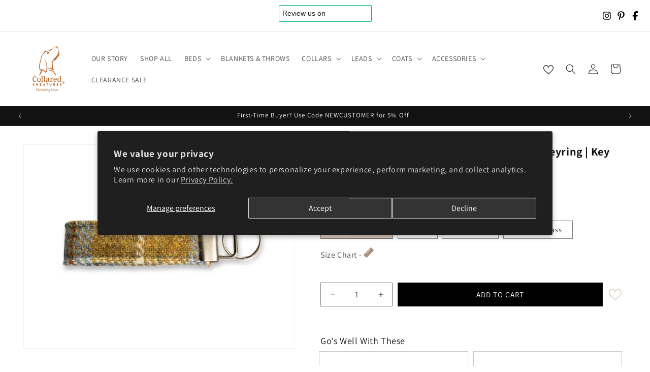

--- FILE ---
content_type: text/html; charset=utf-8
request_url: https://www.collaredcreatures.com/products/mustard-blue-check-luxury-harris-tweed-keyring-key-fob
body_size: 91115
content:
<!doctype html>
<html class="js" lang="en">
  <head>
    <meta charset="utf-8">
    <meta http-equiv="X-UA-Compatible" content="IE=edge">
    <meta name="viewport" content="width=device-width,initial-scale=1">
    <meta name="theme-color" content="">
    <link rel="canonical" href="https://www.collaredcreatures.com/products/mustard-blue-check-luxury-harris-tweed-keyring-key-fob"><link rel="icon" type="image/png" href="//www.collaredcreatures.com/cdn/shop/files/collared_dog.jpg?crop=center&height=32&v=1747679003&width=32"><link rel="preconnect" href="https://fonts.shopifycdn.com" crossorigin=""><title>
      Mustard &amp; Blue Tweed Keyring | Handmade Harris Tweed Key Fob UK
 &ndash; Collared Creatures </title>

    
      <meta name="description" content="Add a classic touch to your keys with this mustard and blue check Harris Tweed keyring. Handmade in the UK with durable webbing and metal fob.">
    

    

<meta property="og:site_name" content="Collared Creatures ">
<meta property="og:url" content="https://www.collaredcreatures.com/products/mustard-blue-check-luxury-harris-tweed-keyring-key-fob">
<meta property="og:title" content="Mustard &amp; Blue Tweed Keyring | Handmade Harris Tweed Key Fob UK">
<meta property="og:type" content="product">
<meta property="og:description" content="Add a classic touch to your keys with this mustard and blue check Harris Tweed keyring. Handmade in the UK with durable webbing and metal fob."><meta property="og:image" content="http://www.collaredcreatures.com/cdn/shop/files/mustard-blue-check-harris-tweed-keyring.jpg?v=1750426147">
  <meta property="og:image:secure_url" content="https://www.collaredcreatures.com/cdn/shop/files/mustard-blue-check-harris-tweed-keyring.jpg?v=1750426147">
  <meta property="og:image:width" content="4558">
  <meta property="og:image:height" content="3419"><meta property="og:price:amount" content="8.00">
  <meta property="og:price:currency" content="GBP"><meta name="twitter:card" content="summary_large_image">
<meta name="twitter:title" content="Mustard &amp; Blue Tweed Keyring | Handmade Harris Tweed Key Fob UK">
<meta name="twitter:description" content="Add a classic touch to your keys with this mustard and blue check Harris Tweed keyring. Handmade in the UK with durable webbing and metal fob.">


    <script src="//www.collaredcreatures.com/cdn/shop/t/27/assets/constants.js?v=132983761750457495441758479598" defer="defer"></script>
    <script src="//www.collaredcreatures.com/cdn/shop/t/27/assets/pubsub.js?v=25310214064522200911758479598" defer="defer"></script>
    <script src="//www.collaredcreatures.com/cdn/shop/t/27/assets/global.js?v=178170762436545114961758479598" defer="defer"></script>
    <script src="//www.collaredcreatures.com/cdn/shop/t/27/assets/details-disclosure.js?v=13653116266235556501758479598" defer="defer"></script>
    <script src="//www.collaredcreatures.com/cdn/shop/t/27/assets/details-modal.js?v=25581673532751508451758479598" defer="defer"></script>
    <script src="//www.collaredcreatures.com/cdn/shop/t/27/assets/search-form.js?v=133129549252120666541758479598" defer="defer"></script><script>window.performance && window.performance.mark && window.performance.mark('shopify.content_for_header.start');</script><meta name="google-site-verification" content="1otN7cjxERs9HDks4u0ZIBg2OaodMaqktsFxyInUZZU">
<meta name="facebook-domain-verification" content="uffgav0xqnzl4qoxdt4p7ke57gcvux">
<meta name="facebook-domain-verification" content="xfq6pi8jw3daq9386aotxlcn90wevp">
<meta id="shopify-digital-wallet" name="shopify-digital-wallet" content="/3776970864/digital_wallets/dialog">
<meta name="shopify-checkout-api-token" content="37c2d215952274ceadd10e52739ed38c">
<meta id="in-context-paypal-metadata" data-shop-id="3776970864" data-venmo-supported="false" data-environment="production" data-locale="en_US" data-paypal-v4="true" data-currency="GBP">
<link rel="alternate" hreflang="x-default" href="https://www.collaredcreatures.com/products/mustard-blue-check-luxury-harris-tweed-keyring-key-fob">

<link rel="alternate" type="application/json+oembed" href="https://www.collaredcreatures.com/products/mustard-blue-check-luxury-harris-tweed-keyring-key-fob.oembed">
<script async="async" src="/checkouts/internal/preloads.js?locale=en-GB"></script>
<script id="shopify-features" type="application/json">{"accessToken":"37c2d215952274ceadd10e52739ed38c","betas":["rich-media-storefront-analytics"],"domain":"www.collaredcreatures.com","predictiveSearch":true,"shopId":3776970864,"locale":"en"}</script>
<script>var Shopify = Shopify || {};
Shopify.shop = "collared-creature.myshopify.com";
Shopify.locale = "en";
Shopify.currency = {"active":"GBP","rate":"1.0"};
Shopify.country = "GB";
Shopify.theme = {"name":"DP Live","id":183691837817,"schema_name":"Dawn","schema_version":"15.3.0","theme_store_id":887,"role":"main"};
Shopify.theme.handle = "null";
Shopify.theme.style = {"id":null,"handle":null};
Shopify.cdnHost = "www.collaredcreatures.com/cdn";
Shopify.routes = Shopify.routes || {};
Shopify.routes.root = "/";</script>
<script type="module">!function(o){(o.Shopify=o.Shopify||{}).modules=!0}(window);</script>
<script>!function(o){function n(){var o=[];function n(){o.push(Array.prototype.slice.apply(arguments))}return n.q=o,n}var t=o.Shopify=o.Shopify||{};t.loadFeatures=n(),t.autoloadFeatures=n()}(window);</script>
<script id="shop-js-analytics" type="application/json">{"pageType":"product"}</script>
<script defer="defer" async="" type="module" src="//www.collaredcreatures.com/cdn/shopifycloud/shop-js/modules/v2/client.init-shop-cart-sync_D0dqhulL.en.esm.js"></script>
<script defer="defer" async="" type="module" src="//www.collaredcreatures.com/cdn/shopifycloud/shop-js/modules/v2/chunk.common_CpVO7qML.esm.js"></script>
<script type="module">
  await import("//www.collaredcreatures.com/cdn/shopifycloud/shop-js/modules/v2/client.init-shop-cart-sync_D0dqhulL.en.esm.js");
await import("//www.collaredcreatures.com/cdn/shopifycloud/shop-js/modules/v2/chunk.common_CpVO7qML.esm.js");

  window.Shopify.SignInWithShop?.initShopCartSync?.({"fedCMEnabled":true,"windoidEnabled":true});

</script>
<script>(function() {
  var isLoaded = false;
  function asyncLoad() {
    if (isLoaded) return;
    isLoaded = true;
    var urls = ["https:\/\/cdn.shopify.com\/s\/files\/1\/2233\/5399\/t\/1\/assets\/trust_hero_3776970864.js?4611354826511890041\u0026shop=collared-creature.myshopify.com","https:\/\/chimpstatic.com\/mcjs-connected\/js\/users\/3223b736f5ca88c0d9c23b27a\/6b5ce744ffdd24549cb3d9fe8.js?shop=collared-creature.myshopify.com","https:\/\/inffuse.eventscalendar.co\/plugins\/shopify\/loader.js?app=calendar\u0026shop=collared-creature.myshopify.com\u0026shop=collared-creature.myshopify.com","https:\/\/www.paypal.com\/tagmanager\/pptm.js?id=f1d0ccce-6831-45a9-8aaa-f9d69998421e\u0026shop=collared-creature.myshopify.com","https:\/\/easygdpr.b-cdn.net\/v\/1553540745\/gdpr.min.js?shop=collared-creature.myshopify.com","https:\/\/gcc.metizapps.com\/assets\/js\/app.js?shop=collared-creature.myshopify.com","https:\/\/widget.trustpilot.com\/bootstrap\/v5\/tp.widget.sync.bootstrap.min.js?shop=collared-creature.myshopify.com","https:\/\/ecommplugins-scripts.trustpilot.com\/v2.1\/js\/header.min.js?settings=eyJrZXkiOiJ3WGNGS05zZWJsVHVzSkxXIiwicyI6InNrdSJ9\u0026shop=collared-creature.myshopify.com","https:\/\/ecommplugins-trustboxsettings.trustpilot.com\/collared-creature.myshopify.com.js?settings=1741338098316\u0026shop=collared-creature.myshopify.com","https:\/\/d33a6lvgbd0fej.cloudfront.net\/script_tag\/secomapp.scripttag.js?shop=collared-creature.myshopify.com","https:\/\/ecommplugins-scripts.trustpilot.com\/v2.1\/js\/success.min.js?settings=eyJrZXkiOiJ3WGNGS05zZWJsVHVzSkxXIiwicyI6InNrdSIsInQiOlsib3JkZXJzL2Z1bGZpbGxlZCJdLCJ2IjoiIiwiYSI6IlNob3BpZnktMjAxOS0wNCJ9\u0026shop=collared-creature.myshopify.com","https:\/\/s3.eu-west-1.amazonaws.com\/production-klarna-il-shopify-osm\/0b7fe7c4a98ef8166eeafee767bc667686567a25\/collared-creature.myshopify.com-1758483082917.js?shop=collared-creature.myshopify.com","https:\/\/cdn.weglot.com\/weglot_script_tag.js?shop=collared-creature.myshopify.com"];
    for (var i = 0; i < urls.length; i++) {
      var s = document.createElement('script');
      s.type = 'text/javascript';
      s.async = true;
      s.src = urls[i];
      var x = document.getElementsByTagName('script')[0];
      x.parentNode.insertBefore(s, x);
    }
  };
  if(window.attachEvent) {
    window.attachEvent('onload', asyncLoad);
  } else {
    window.addEventListener('load', asyncLoad, false);
  }
})();</script>
<script id="__st">var __st={"a":3776970864,"offset":0,"reqid":"3e460108-9183-4027-b42e-24ab953ebe47-1764308072","pageurl":"www.collaredcreatures.com\/products\/mustard-blue-check-luxury-harris-tweed-keyring-key-fob","u":"974e0b531581","p":"product","rtyp":"product","rid":6229841641660};</script>
<script>window.ShopifyPaypalV4VisibilityTracking = true;</script>
<script id="captcha-bootstrap">!function(){'use strict';const t='contact',e='account',n='new_comment',o=[[t,t],['blogs',n],['comments',n],[t,'customer']],c=[[e,'customer_login'],[e,'guest_login'],[e,'recover_customer_password'],[e,'create_customer']],r=t=>t.map((([t,e])=>`form[action*='/${t}']:not([data-nocaptcha='true']) input[name='form_type'][value='${e}']`)).join(','),a=t=>()=>t?[...document.querySelectorAll(t)].map((t=>t.form)):[];function s(){const t=[...o],e=r(t);return a(e)}const i='password',u='form_key',d=['recaptcha-v3-token','g-recaptcha-response','h-captcha-response',i],f=()=>{try{return window.sessionStorage}catch{return}},m='__shopify_v',_=t=>t.elements[u];function p(t,e,n=!1){try{const o=window.sessionStorage,c=JSON.parse(o.getItem(e)),{data:r}=function(t){const{data:e,action:n}=t;return t[m]||n?{data:e,action:n}:{data:t,action:n}}(c);for(const[e,n]of Object.entries(r))t.elements[e]&&(t.elements[e].value=n);n&&o.removeItem(e)}catch(o){console.error('form repopulation failed',{error:o})}}const l='form_type',E='cptcha';function T(t){t.dataset[E]=!0}const w=window,h=w.document,L='Shopify',v='ce_forms',y='captcha';let A=!1;((t,e)=>{const n=(g='f06e6c50-85a8-45c8-87d0-21a2b65856fe',I='https://cdn.shopify.com/shopifycloud/storefront-forms-hcaptcha/ce_storefront_forms_captcha_hcaptcha.v1.5.2.iife.js',D={infoText:'Protected by hCaptcha',privacyText:'Privacy',termsText:'Terms'},(t,e,n)=>{const o=w[L][v],c=o.bindForm;if(c)return c(t,g,e,D).then(n);var r;o.q.push([[t,g,e,D],n]),r=I,A||(h.body.append(Object.assign(h.createElement('script'),{id:'captcha-provider',async:!0,src:r})),A=!0)});var g,I,D;w[L]=w[L]||{},w[L][v]=w[L][v]||{},w[L][v].q=[],w[L][y]=w[L][y]||{},w[L][y].protect=function(t,e){n(t,void 0,e),T(t)},Object.freeze(w[L][y]),function(t,e,n,w,h,L){const[v,y,A,g]=function(t,e,n){const i=e?o:[],u=t?c:[],d=[...i,...u],f=r(d),m=r(i),_=r(d.filter((([t,e])=>n.includes(e))));return[a(f),a(m),a(_),s()]}(w,h,L),I=t=>{const e=t.target;return e instanceof HTMLFormElement?e:e&&e.form},D=t=>v().includes(t);t.addEventListener('submit',(t=>{const e=I(t);if(!e)return;const n=D(e)&&!e.dataset.hcaptchaBound&&!e.dataset.recaptchaBound,o=_(e),c=g().includes(e)&&(!o||!o.value);(n||c)&&t.preventDefault(),c&&!n&&(function(t){try{if(!f())return;!function(t){const e=f();if(!e)return;const n=_(t);if(!n)return;const o=n.value;o&&e.removeItem(o)}(t);const e=Array.from(Array(32),(()=>Math.random().toString(36)[2])).join('');!function(t,e){_(t)||t.append(Object.assign(document.createElement('input'),{type:'hidden',name:u})),t.elements[u].value=e}(t,e),function(t,e){const n=f();if(!n)return;const o=[...t.querySelectorAll(`input[type='${i}']`)].map((({name:t})=>t)),c=[...d,...o],r={};for(const[a,s]of new FormData(t).entries())c.includes(a)||(r[a]=s);n.setItem(e,JSON.stringify({[m]:1,action:t.action,data:r}))}(t,e)}catch(e){console.error('failed to persist form',e)}}(e),e.submit())}));const S=(t,e)=>{t&&!t.dataset[E]&&(n(t,e.some((e=>e===t))),T(t))};for(const o of['focusin','change'])t.addEventListener(o,(t=>{const e=I(t);D(e)&&S(e,y())}));const B=e.get('form_key'),M=e.get(l),P=B&&M;t.addEventListener('DOMContentLoaded',(()=>{const t=y();if(P)for(const e of t)e.elements[l].value===M&&p(e,B);[...new Set([...A(),...v().filter((t=>'true'===t.dataset.shopifyCaptcha))])].forEach((e=>S(e,t)))}))}(h,new URLSearchParams(w.location.search),n,t,e,['guest_login'])})(!0,!0)}();</script>
<script integrity="sha256-52AcMU7V7pcBOXWImdc/TAGTFKeNjmkeM1Pvks/DTgc=" data-source-attribution="shopify.loadfeatures" defer="defer" src="//www.collaredcreatures.com/cdn/shopifycloud/storefront/assets/storefront/load_feature-81c60534.js" crossorigin="anonymous"></script>
<script data-source-attribution="shopify.dynamic_checkout.dynamic.init">var Shopify=Shopify||{};Shopify.PaymentButton=Shopify.PaymentButton||{isStorefrontPortableWallets:!0,init:function(){window.Shopify.PaymentButton.init=function(){};var t=document.createElement("script");t.src="https://www.collaredcreatures.com/cdn/shopifycloud/portable-wallets/latest/portable-wallets.en.js",t.type="module",document.head.appendChild(t)}};
</script>
<script data-source-attribution="shopify.dynamic_checkout.buyer_consent">
  function portableWalletsHideBuyerConsent(e){var t=document.getElementById("shopify-buyer-consent"),n=document.getElementById("shopify-subscription-policy-button");t&&n&&(t.classList.add("hidden"),t.setAttribute("aria-hidden","true"),n.removeEventListener("click",e))}function portableWalletsShowBuyerConsent(e){var t=document.getElementById("shopify-buyer-consent"),n=document.getElementById("shopify-subscription-policy-button");t&&n&&(t.classList.remove("hidden"),t.removeAttribute("aria-hidden"),n.addEventListener("click",e))}window.Shopify?.PaymentButton&&(window.Shopify.PaymentButton.hideBuyerConsent=portableWalletsHideBuyerConsent,window.Shopify.PaymentButton.showBuyerConsent=portableWalletsShowBuyerConsent);
</script>
<script data-source-attribution="shopify.dynamic_checkout.cart.bootstrap">document.addEventListener("DOMContentLoaded",(function(){function t(){return document.querySelector("shopify-accelerated-checkout-cart, shopify-accelerated-checkout")}if(t())Shopify.PaymentButton.init();else{new MutationObserver((function(e,n){t()&&(Shopify.PaymentButton.init(),n.disconnect())})).observe(document.body,{childList:!0,subtree:!0})}}));
</script>
<script id="scb4127" type="text/javascript" async="" src="https://www.collaredcreatures.com/cdn/shopifycloud/privacy-banner/storefront-banner.js"></script><link id="shopify-accelerated-checkout-styles" rel="stylesheet" media="screen" href="https://www.collaredcreatures.com/cdn/shopifycloud/portable-wallets/latest/accelerated-checkout-backwards-compat.css" crossorigin="anonymous">
<style id="shopify-accelerated-checkout-cart">
        #shopify-buyer-consent {
  margin-top: 1em;
  display: inline-block;
  width: 100%;
}

#shopify-buyer-consent.hidden {
  display: none;
}

#shopify-subscription-policy-button {
  background: none;
  border: none;
  padding: 0;
  text-decoration: underline;
  font-size: inherit;
  cursor: pointer;
}

#shopify-subscription-policy-button::before {
  box-shadow: none;
}

      </style>
<link rel="stylesheet" media="screen" href="//www.collaredcreatures.com/cdn/shop/t/27/compiled_assets/styles.css?10784">
<script id="sections-script" data-sections="header" defer="defer" src="//www.collaredcreatures.com/cdn/shop/t/27/compiled_assets/scripts.js?10784"></script>
<script>window.performance && window.performance.mark && window.performance.mark('shopify.content_for_header.end');</script>
<script type="application/ld+json">
{
  "@context": "https://schema.org",
  "@type": "Organization",
  "@id": "https:\/\/www.collaredcreatures.com#organization",
  "name": "Collared Creatures ",
  "url": "https:\/\/www.collaredcreatures.com",
  
  "logo": "\/\/www.collaredcreatures.com\/cdn\/shop\/files\/Collared_Creatures___Logo___Colour_square_500_pixels_9c58c9e5-ef56-4027-b421-6355e90674f1.png?v=1741166402\u0026width=512",
  "sameAs": ["https:\/\/www.facebook.com\/Collaredcreatures","https:\/\/www.instagram.com\/collared_creatures","https:\/\/www.pinterest.co.uk\/collaredcreatures","https:\/\/uk.trustpilot.com\/review\/collaredcreatures.com","https:\/\/find-and-update.company-information.service.gov.uk\/company\/13290164"],

  "contactPoint": [{
    "@type": "ContactPoint",
    "telephone": "+443335777770",
    "contactType": "Customer Support",
    "email": "info@collaredcreatures.com",
    "areaServed": "GB",
    "availableLanguage": ["en-GB"]
  }],

 "hasMerchantReturnPolicy": {
  "@type": "MerchantReturnPolicy",
  "url": "https:\/\/www.collaredcreatures.com\/pages\/returns",
  "returnPolicyCategory": "https://schema.org/MerchantReturnFiniteReturnWindow",
  "merchantReturnDays": 14,
  "applicableCountry": "GB",
  "returnMethod": "https://schema.org/ReturnByMail",
  "returnFees": "https://schema.org/ReturnFeesCustomerResponsibility",
  "refundType": "https://schema.org/FullRefund",
  "itemDefectReturnFees": "https://schema.org/FreeReturn"
}

}
</script>
<script type="application/ld+json">{  "@context": "https://schema.org",  "@type": "BreadcrumbList",  "itemListElement": [    {      "@type": "ListItem",      "position": 1,      "name": "Home",      "item": "https:\/\/www.collaredcreatures.com"    },{        "@type": "ListItem",        "position": 2,        "name": "Mustard \u0026 Blue Check Luxury Harris Tweed Keyring | Key Fob",        "item": "https:\/\/www.collaredcreatures.com\/products\/mustard-blue-check-luxury-harris-tweed-keyring-key-fob"      }]}</script>



<script type="application/ld+json">
        {
          "@context": "https://schema.org",
          "@type": "FAQPage",
          "mainEntity": [{
            "@type": "Question",
            "name": "Where are your accessories made?",
            "acceptedAnswer": { "@type": "Answer", "text": "All of our accessories are handmade in the UK using authentic Harris Tweed and Abraham Moon fabrics. We use 100 percent British wool for its natural durability and timeless style." }
          },{
            "@type": "Question",
            "name": "Are the accessories washable?",
            "acceptedAnswer": { "@type": "Answer", "text": "We recommend spot cleaning with a damp cloth as wool naturally resists dirt and odour. Accessories like bow ties, bandanas and headbands should not be machine washed unless absolutely necessary. Treat bags can be wiped clean inside and out thanks to their water-resistant lining." }
          },{
            "@type": "Question",
            "name": "What sizes are available for bow ties and bandanas?",
            "acceptedAnswer": { "@type": "Answer", "text": "Both bow ties and bandanas come in two sizes: Small to fit 15mm and 20mm wide collars, and Standard to fit 25mm wide collars. Each slides easily onto your dog’s collar and stays securely in place." }
          },{
            "@type": "Question",
            "name": "How do the bow ties and bandanas attach?",
            "acceptedAnswer": { "@type": "Answer", "text": "Bow ties attach with an elastic loop on the back that slides over the collar. Bandanas use a collar-through design so they can be threaded onto your dog’s collar for a neat and secure fit." }
          },{
            "@type": "Question",
            "name": "Do the accessories match each other?",
            "acceptedAnswer": { "@type": "Answer", "text": "Yes. All items in our accessory range are available in matching tweeds. You can coordinate collars, leads, bow ties, bandanas, keyrings and headbands for a complete look." }
          },{
            "@type": "Question",
            "name": "Can I carry treats and poop bags in the treat bag at the same time?",
            "acceptedAnswer": { "@type": "Answer", "text": "Yes. The treat bag has a spacious top section with a drawstring closure for treats and a separate lower pouch with a built-in poop bag dispenser. A free roll of eco-friendly bags is included." }
          },{
            "@type": "Question",
            "name": "How do I wear or carry the treat bag?",
            "acceptedAnswer": { "@type": "Answer", "text": "The treat bag features a strong snap hook that clips to a belt, coat or lead. It is easy to carry and keeps your hands free while walking or training your dog." }
          },{
            "@type": "Question",
            "name": "Do the tweed headbands fit everyone?",
            "acceptedAnswer": { "@type": "Answer", "text": "Yes. Each headband has a soft Sherpa fleece lining and an elasticated section at the back for a comfortable and flexible one-size fit." }
          },{
            "@type": "Question",
            "name": "Are the keyrings strong and durable?",
            "acceptedAnswer": { "@type": "Answer", "text": "Yes. Our keyrings are made with a webbing core, lined with Kona cotton, and finished with a sturdy 1 inch metal key fob. They are built to last and make it easy to find your keys while staying compact enough for pockets and bags." }
          },{
            "@type": "Question",
            "name": "Do your accessories make good gifts?",
            "acceptedAnswer": { "@type": "Answer", "text": "Yes. Our tweed accessories are popular gifts for dog lovers, countryside fans and anyone who appreciates quality handmade products. Many customers purchase matching sets for themselves and their dogs." }
          }]
        }
        </script>




    <style data-shopify="">
      @font-face {
  font-family: Assistant;
  font-weight: 400;
  font-style: normal;
  font-display: swap;
  src: url("//www.collaredcreatures.com/cdn/fonts/assistant/assistant_n4.9120912a469cad1cc292572851508ca49d12e768.woff2") format("woff2"),
       url("//www.collaredcreatures.com/cdn/fonts/assistant/assistant_n4.6e9875ce64e0fefcd3f4446b7ec9036b3ddd2985.woff") format("woff");
}

      @font-face {
  font-family: Assistant;
  font-weight: 700;
  font-style: normal;
  font-display: swap;
  src: url("//www.collaredcreatures.com/cdn/fonts/assistant/assistant_n7.bf44452348ec8b8efa3aa3068825305886b1c83c.woff2") format("woff2"),
       url("//www.collaredcreatures.com/cdn/fonts/assistant/assistant_n7.0c887fee83f6b3bda822f1150b912c72da0f7b64.woff") format("woff");
}

      
      
      @font-face {
  font-family: Assistant;
  font-weight: 400;
  font-style: normal;
  font-display: swap;
  src: url("//www.collaredcreatures.com/cdn/fonts/assistant/assistant_n4.9120912a469cad1cc292572851508ca49d12e768.woff2") format("woff2"),
       url("//www.collaredcreatures.com/cdn/fonts/assistant/assistant_n4.6e9875ce64e0fefcd3f4446b7ec9036b3ddd2985.woff") format("woff");
}


      
        :root,
        .color-scheme-1 {
          --color-background: 255,255,255;
        
          --gradient-background: #ffffff;
        

        

        --color-foreground: 18,18,18;
        --color-background-contrast: 191,191,191;
        --color-shadow: 18,18,18;
        --color-button: 18,18,18;
        --color-button-text: 255,255,255;
        --color-secondary-button: 255,255,255;
        --color-secondary-button-text: 18,18,18;
        --color-link: 18,18,18;
        --color-badge-foreground: 18,18,18;
        --color-badge-background: 255,255,255;
        --color-badge-border: 18,18,18;
        --payment-terms-background-color: rgb(255 255 255);
      }
      
        
        .color-scheme-2 {
          --color-background: 243,243,243;
        
          --gradient-background: #f3f3f3;
        

        

        --color-foreground: 18,18,18;
        --color-background-contrast: 179,179,179;
        --color-shadow: 18,18,18;
        --color-button: 18,18,18;
        --color-button-text: 243,243,243;
        --color-secondary-button: 243,243,243;
        --color-secondary-button-text: 18,18,18;
        --color-link: 18,18,18;
        --color-badge-foreground: 18,18,18;
        --color-badge-background: 243,243,243;
        --color-badge-border: 18,18,18;
        --payment-terms-background-color: rgb(243 243 243);
      }
      
        
        .color-scheme-3 {
          --color-background: 36,40,51;
        
          --gradient-background: #242833;
        

        

        --color-foreground: 255,255,255;
        --color-background-contrast: 47,52,66;
        --color-shadow: 18,18,18;
        --color-button: 255,255,255;
        --color-button-text: 0,0,0;
        --color-secondary-button: 36,40,51;
        --color-secondary-button-text: 255,255,255;
        --color-link: 255,255,255;
        --color-badge-foreground: 255,255,255;
        --color-badge-background: 36,40,51;
        --color-badge-border: 255,255,255;
        --payment-terms-background-color: rgb(36 40 51);
      }
      
        
        .color-scheme-4 {
          --color-background: 18,18,18;
        
          --gradient-background: #121212;
        

        

        --color-foreground: 255,255,255;
        --color-background-contrast: 146,146,146;
        --color-shadow: 18,18,18;
        --color-button: 255,255,255;
        --color-button-text: 18,18,18;
        --color-secondary-button: 18,18,18;
        --color-secondary-button-text: 255,255,255;
        --color-link: 255,255,255;
        --color-badge-foreground: 255,255,255;
        --color-badge-background: 18,18,18;
        --color-badge-border: 255,255,255;
        --payment-terms-background-color: rgb(18 18 18);
      }
      
        
        .color-scheme-5 {
          --color-background: 51,79,180;
        
          --gradient-background: #334fb4;
        

        

        --color-foreground: 255,255,255;
        --color-background-contrast: 23,35,81;
        --color-shadow: 18,18,18;
        --color-button: 255,255,255;
        --color-button-text: 51,79,180;
        --color-secondary-button: 51,79,180;
        --color-secondary-button-text: 255,255,255;
        --color-link: 255,255,255;
        --color-badge-foreground: 255,255,255;
        --color-badge-background: 51,79,180;
        --color-badge-border: 255,255,255;
        --payment-terms-background-color: rgb(51 79 180);
      }
      
        
        .color-scheme-12bd4838-dc13-410d-bc44-469fc9b5f7f0 {
          --color-background: 198,124,52;
        
          --gradient-background: #c67c34;
        

        

        --color-foreground: 255,255,255;
        --color-background-contrast: 97,61,25;
        --color-shadow: 18,18,18;
        --color-button: 18,18,18;
        --color-button-text: 255,255,255;
        --color-secondary-button: 198,124,52;
        --color-secondary-button-text: 198,124,52;
        --color-link: 198,124,52;
        --color-badge-foreground: 255,255,255;
        --color-badge-background: 198,124,52;
        --color-badge-border: 255,255,255;
        --payment-terms-background-color: rgb(198 124 52);
      }
      

      body, .color-scheme-1, .color-scheme-2, .color-scheme-3, .color-scheme-4, .color-scheme-5, .color-scheme-12bd4838-dc13-410d-bc44-469fc9b5f7f0 {
        color: rgba(var(--color-foreground), 0.75);
        background-color: rgb(var(--color-background));
      }

      :root {
        --font-body-family: Assistant, sans-serif;
        --font-body-style: normal;
        --font-body-weight: 400;
        --font-body-weight-bold: 700;

        --font-heading-family: Assistant, sans-serif;
        --font-heading-style: normal;
        --font-heading-weight: 400;

        --font-body-scale: 1.0;
        --font-heading-scale: 1.0;

        --media-padding: px;
        --media-border-opacity: 0.05;
        --media-border-width: 1px;
        --media-radius: 0px;
        --media-shadow-opacity: 0.0;
        --media-shadow-horizontal-offset: 0px;
        --media-shadow-vertical-offset: 4px;
        --media-shadow-blur-radius: 5px;
        --media-shadow-visible: 0;

        --page-width: 140rem;
        --page-width-margin: 0rem;

        --product-card-image-padding: 0.0rem;
        --product-card-corner-radius: 0.0rem;
        --product-card-text-alignment: left;
        --product-card-border-width: 0.0rem;
        --product-card-border-opacity: 0.1;
        --product-card-shadow-opacity: 0.0;
        --product-card-shadow-visible: 0;
        --product-card-shadow-horizontal-offset: 0.0rem;
        --product-card-shadow-vertical-offset: 0.4rem;
        --product-card-shadow-blur-radius: 0.5rem;

        --collection-card-image-padding: 0.0rem;
        --collection-card-corner-radius: 0.0rem;
        --collection-card-text-alignment: left;
        --collection-card-border-width: 0.0rem;
        --collection-card-border-opacity: 0.1;
        --collection-card-shadow-opacity: 0.0;
        --collection-card-shadow-visible: 0;
        --collection-card-shadow-horizontal-offset: 0.0rem;
        --collection-card-shadow-vertical-offset: 0.4rem;
        --collection-card-shadow-blur-radius: 0.5rem;

        --blog-card-image-padding: 0.0rem;
        --blog-card-corner-radius: 0.0rem;
        --blog-card-text-alignment: left;
        --blog-card-border-width: 0.0rem;
        --blog-card-border-opacity: 0.1;
        --blog-card-shadow-opacity: 0.0;
        --blog-card-shadow-visible: 0;
        --blog-card-shadow-horizontal-offset: 0.0rem;
        --blog-card-shadow-vertical-offset: 0.4rem;
        --blog-card-shadow-blur-radius: 0.5rem;

        --badge-corner-radius: 4.0rem;

        --popup-border-width: 1px;
        --popup-border-opacity: 0.1;
        --popup-corner-radius: 0px;
        --popup-shadow-opacity: 0.05;
        --popup-shadow-horizontal-offset: 0px;
        --popup-shadow-vertical-offset: 4px;
        --popup-shadow-blur-radius: 5px;

        --drawer-border-width: 1px;
        --drawer-border-opacity: 0.1;
        --drawer-shadow-opacity: 0.0;
        --drawer-shadow-horizontal-offset: 0px;
        --drawer-shadow-vertical-offset: 4px;
        --drawer-shadow-blur-radius: 5px;

        --spacing-sections-desktop: 0px;
        --spacing-sections-mobile: 0px;

        --grid-desktop-vertical-spacing: 8px;
        --grid-desktop-horizontal-spacing: 8px;
        --grid-mobile-vertical-spacing: 4px;
        --grid-mobile-horizontal-spacing: 4px;

        --text-boxes-border-opacity: 0.1;
        --text-boxes-border-width: 0px;
        --text-boxes-radius: 0px;
        --text-boxes-shadow-opacity: 0.0;
        --text-boxes-shadow-visible: 0;
        --text-boxes-shadow-horizontal-offset: 0px;
        --text-boxes-shadow-vertical-offset: 4px;
        --text-boxes-shadow-blur-radius: 5px;

        --buttons-radius: 0px;
        --buttons-radius-outset: 0px;
        --buttons-border-width: 1px;
        --buttons-border-opacity: 1.0;
        --buttons-shadow-opacity: 0.0;
        --buttons-shadow-visible: 0;
        --buttons-shadow-horizontal-offset: 0px;
        --buttons-shadow-vertical-offset: 4px;
        --buttons-shadow-blur-radius: 5px;
        --buttons-border-offset: 0px;

        --inputs-radius: 0px;
        --inputs-border-width: 1px;
        --inputs-border-opacity: 0.55;
        --inputs-shadow-opacity: 0.0;
        --inputs-shadow-horizontal-offset: 0px;
        --inputs-margin-offset: 0px;
        --inputs-shadow-vertical-offset: 4px;
        --inputs-shadow-blur-radius: 5px;
        --inputs-radius-outset: 0px;

        --variant-pills-radius: 0px;
        --variant-pills-border-width: 1px;
        --variant-pills-border-opacity: 0.55;
        --variant-pills-shadow-opacity: 0.0;
        --variant-pills-shadow-horizontal-offset: 0px;
        --variant-pills-shadow-vertical-offset: 4px;
        --variant-pills-shadow-blur-radius: 5px;
      }

      *,
      *::before,
      *::after {
        box-sizing: inherit;
      }

      html {
        box-sizing: border-box;
        font-size: calc(var(--font-body-scale) * 62.5%);
        height: 100%;
      }

      body {
        display: grid;
        grid-template-rows: auto auto 1fr auto;
        grid-template-columns: 100%;
        min-height: 100%;
        margin: 0;
        font-size: 1.5rem;
        letter-spacing: 0.06rem;
        line-height: calc(1 + 0.8 / var(--font-body-scale));
        font-family: var(--font-body-family);
        font-style: var(--font-body-style);
        font-weight: var(--font-body-weight);
      }

      @media screen and (min-width: 750px) {
        body {
          font-size: 1.6rem;
        }
      }
    </style>

    <link href="//www.collaredcreatures.com/cdn/shop/t/27/assets/base.css?v=175039790657779891941763666459" rel="stylesheet" type="text/css" media="all">
    <link rel="stylesheet" href="//www.collaredcreatures.com/cdn/shop/t/27/assets/component-cart-items.css?v=123238115697927560811758479598" media="print" onload="this.media='all'"><link href="//www.collaredcreatures.com/cdn/shop/t/27/assets/component-cart-drawer.css?v=112801333748515159671758479598" rel="stylesheet" type="text/css" media="all">
      <link href="//www.collaredcreatures.com/cdn/shop/t/27/assets/component-cart.css?v=164708765130180853531758479598" rel="stylesheet" type="text/css" media="all">
      <link href="//www.collaredcreatures.com/cdn/shop/t/27/assets/component-totals.css?v=15906652033866631521758479598" rel="stylesheet" type="text/css" media="all">
      <link href="//www.collaredcreatures.com/cdn/shop/t/27/assets/component-price.css?v=70172745017360139101758479598" rel="stylesheet" type="text/css" media="all">
      <link href="//www.collaredcreatures.com/cdn/shop/t/27/assets/component-discounts.css?v=152760482443307489271758479598" rel="stylesheet" type="text/css" media="all">

      <link rel="preload" as="font" href="//www.collaredcreatures.com/cdn/fonts/assistant/assistant_n4.9120912a469cad1cc292572851508ca49d12e768.woff2" type="font/woff2" crossorigin="">
      

      <link rel="preload" as="font" href="//www.collaredcreatures.com/cdn/fonts/assistant/assistant_n4.9120912a469cad1cc292572851508ca49d12e768.woff2" type="font/woff2" crossorigin="">
      
<link href="//www.collaredcreatures.com/cdn/shop/t/27/assets/component-localization-form.css?v=170315343355214948141758479598" rel="stylesheet" type="text/css" media="all">
      <script src="//www.collaredcreatures.com/cdn/shop/t/27/assets/localization-form.js?v=144176611646395275351758479598" defer="defer"></script><link rel="stylesheet" href="//www.collaredcreatures.com/cdn/shop/t/27/assets/component-predictive-search.css?v=118923337488134913561758479598" media="print" onload="this.media='all'"><link href="//www.collaredcreatures.com/cdn/shop/t/27/assets/dp.css?v=162273823592138896141758479598" rel="stylesheet" type="text/css" media="all">
    <script>
      if (Shopify.designMode) {
        document.documentElement.classList.add('shopify-design-mode');
      }
    </script>
  <script type="text/javascript">if(typeof window.hulkappsWishlist === 'undefined') {
                            window.hulkappsWishlist = {};
                        }
                        window.hulkappsWishlist.baseURL = '/apps/advanced-wishlist/api';
                        window.hulkappsWishlist.hasAppBlockSupport = '1';
                        </script>

                      
<!-- BEGIN app block: shopify://apps/weglot-translate-your-store/blocks/weglot/3097482a-fafe-42ff-bc33-ea19e35c4a20 -->
  






  
    

    
    
    
      
    
  
    

    
    
    
      
    
  
    

    
    
    
      
    
  


<!--Start Weglot Script-->
<script type="application/json" id="weglot-data">{"allLanguageUrls":{"en":"https://www.collaredcreatures.com/products/mustard-blue-check-luxury-harris-tweed-keyring-key-fob","de":"https://www.collaredcreatures.com/de/products/mustard-blue-check-luxury-harris-tweed-keyring-key-fob","fr":"https://www.collaredcreatures.com/fr/products/mustard-blue-check-luxury-harris-tweed-keyring-key-fob","nl":"https://www.collaredcreatures.com/nl/products/mustard-blue-check-luxury-harris-tweed-keyring-key-fob"},"originalCanonicalUrl":"https://www.collaredcreatures.com/products/mustard-blue-check-luxury-harris-tweed-keyring-key-fob","originalPath":"/products/mustard-blue-check-luxury-harris-tweed-keyring-key-fob","settings":{"auto_switch":true,"auto_switch_fallback":null,"category":4,"custom_settings":{"button_style":{"with_name":false,"full_name":false,"is_dropdown":false,"with_flags":false,"flag_type":"circle"},"switchers":[],"translate_search":true,"loading_bar":true,"hide_switcher":false,"translate_images":false,"subdomain":false,"wait_transition":true,"dynamic":"","shopify_theme_app_extension":true,"shopify_extension_connected":true},"deleted_at":null,"dynamics":[],"excluded_blocks":[],"excluded_paths":[],"external_enabled":false,"host":"www.collaredcreatures.com","is_dns_set":true,"is_https":true,"language_from":"en","language_from_custom_flag":null,"language_from_custom_name":null,"languages":[{"connect_host_destination":null,"custom_code":null,"custom_flag":null,"custom_local_name":null,"custom_name":null,"enabled":true,"language_to":"de"},{"connect_host_destination":null,"custom_code":null,"custom_flag":null,"custom_local_name":null,"custom_name":null,"enabled":true,"language_to":"fr"},{"connect_host_destination":null,"custom_code":null,"custom_flag":null,"custom_local_name":null,"custom_name":null,"enabled":true,"language_to":"nl"}],"media_enabled":false,"page_views_enabled":false,"technology_id":2,"technology_name":"Shopify","translation_engine":3,"url_type":"SUBDIRECTORY","versions":{"translation":1763809586}}}</script>
<script src="https://cdn.weglot.com/weglot.min.js?api_key=wg_21072afa482fbbbbcd4b4a3ae8ad76280" async=""></script>
<!--End Weglot Script-->

<!-- END app block --><!-- BEGIN app block: shopify://apps/advanced-wishlist/blocks/collection-btn/330d9272-08ea-4193-b3e0-475a69fa65fa --><!-- BEGIN app snippet: collection-btn --><style>
a[data-gridwlhulklist].hide-hulk-product-wishlist {
    display: none;
}
a[data-gridwlhulklist][data-custom-wishlist-icon] {
    position: absolute;
    top: 20px;
    z-index: 999;
}
a[data-gridwlhulklist][data-position='right'] {
    right: 10px;
    left: unset;
}
a[data-gridwlhulklist][data-position='left'] {
    left: 10px;
    right: unset;
}
a[data-gridwlhulklist] .hulkapps-wl-collection-count {
  color: #ffffff;
}
a[data-gridwlhulklist] .hulkapps-wl-collection-count[data-layout=top_count] {
    display: flex !important;
    align-items: center;
    justify-content: center;
    position: absolute;
    right: -.3rem;
    bottom: 1rem;
    font-weight: 700;
    border-radius: 50%;
    min-width: 1.5em;
    height: 1.5em;
    background-color: #5c6ac4;
}
a[data-gridwlhulklist][data-added=false] {
    .hulkapps-wl-collection-icon {
        color: #c67c34;
        font-size: 16px;
    }
    .hulkapps-wl-collection-icon[data-icon="both"] {
        -webkit-text-stroke: 1px #c67c34;
    }
}
a[data-gridwlhulklist][data-added=true] {
    .hulkapps-wl-collection-icon {
        color: #c67c34;
        font-size: 16px;
    }
    .hulkapps-wl-collection-icon[data-icon="both"] {
        -webkit-text-stroke-color: #c67c34;
        webkit-text-stroke-width: 1.5px;
    }
}
a[data-gridwlhulklist] {
   .hulkapps-wl-collection-icon[data-icon-background=round] {
        background: #ffffff;
        padding: 5px 7px;
        border-radius: 50%;
   }
   .hulkapps-wl-collection-icon[data-icon-background=square] {
        background: #ffffff;
        padding: 5px 7px;
   }
    .count.hulkapps-wl-collection-count[data-layout=beside_count] {
        display: inline-block !important;
    }
    img.hulkapps-wl-custom-icon {
        line-height: 1;
        cursor: pointer;
        margin-right: 5px;
        user-select: none;
        vertical-align: middle;
        margin-top: -2px;
    }
    .hide-hulk-product-wishlist {
        display: none!important;
    }
}
</style>







<script type="application/json" id="product-data">
{
    "is_added_selector": "false",
    "collection_icon_selector": ".card__heading",
    "collection_icon_type": "outline",
    "collection_icon_background_type": "icon_round_background",
    "collection_icon_size": "16",
    "collection_icon_background_color": "#ffffff",
    "custom_wishlist_icon_right": "true",
    "collection_count_layout": "top_count",
    "collection_icon_background_type": "icon_round_background",
    "custom_wishlist_icon": "true",
    "is_custom_icon": "true",
    "empty_set_custom_icon": "",
    "filled_set_custom_icon": ""
}
</script>
<!-- END app snippet -->


<!-- END app block --><!-- BEGIN app block: shopify://apps/advanced-wishlist/blocks/app/330d9272-08ea-4193-b3e0-475a69fa65fa --><!-- BEGIN app snippet: variables --><script type="text/javascript">
    if(typeof window.hulkappsWishlist === 'undefined') {
        window.hulkappsWishlist = {};
    }
    window.hulkappsWishlist.customerID = null;
    window.hulkappsWishlist.customerName = null;
    window.hulkappsWishlist.domain = "collared-creature.myshopify.com";
    window.hulkappsWishlist.productJSON = {"id":6229841641660,"title":"Mustard \u0026 Blue Check Luxury Harris Tweed Keyring | Key Fob","handle":"mustard-blue-check-luxury-harris-tweed-keyring-key-fob","description":"\u003cp class=\"whitespace-normal break-words\"\u003e\u003cstrong\u003eWarm Mustard \u0026amp; Blue Check Harris Tweed keyring\u003c\/strong\u003e in \u003cstrong\u003egolden mustard and blue tones\u003c\/strong\u003e. This luxury key fob features \u003cstrong\u003eauthentic Scottish Harris Tweed\u003c\/strong\u003e from the Outer Hebrides, handcrafted in our \u003cstrong\u003eYorkshire workshop\u003c\/strong\u003e.\u003c\/p\u003e\n\u003cp class=\"whitespace-normal break-words\"\u003e\u003cstrong\u003eAbout the Pattern:\u003c\/strong\u003e The Mustard \u0026amp; Blue Check design radiates \u003cstrong\u003ecountryside warmth\u003c\/strong\u003e with its \u003cstrong\u003erich golden mustard, deep blue accents, and cream highlights\u003c\/strong\u003e, creating a \u003cstrong\u003eharmonious blend\u003c\/strong\u003e that evokes sunny meadows and clear skies in perfect balance.\u003c\/p\u003e\n\u003cp class=\"whitespace-normal break-words\"\u003e\u003cstrong\u003eQuality Construction:\u003c\/strong\u003e\u003c\/p\u003e\n\u003cul class=\"[\u0026amp;:not(:last-child)_ul]:pb-1 [\u0026amp;:not(:last-child)_ol]:pb-1 list-disc space-y-1.5 pl-7\"\u003e\n\u003cli class=\"whitespace-normal break-words\"\u003e\n\u003cstrong\u003eAuthentic Harris Tweed\u003c\/strong\u003e outer with \u003cstrong\u003eKona cotton lining\u003c\/strong\u003e\n\u003c\/li\u003e\n\u003cli class=\"whitespace-normal break-words\"\u003e\n\u003cstrong\u003eStrong webbing core\u003c\/strong\u003e with solid \u003cstrong\u003e1-inch metal key fob\u003c\/strong\u003e\n\u003c\/li\u003e\n\u003cli class=\"whitespace-normal break-words\"\u003e\n\u003cstrong\u003ePerfect size\u003c\/strong\u003e - 1\" wide x 4\" long, ideal for \u003cstrong\u003edaily use\u003c\/strong\u003e\n\u003c\/li\u003e\n\u003cli class=\"whitespace-normal break-words\"\u003eAvailable in \u003cstrong\u003efour hardware finishes\u003c\/strong\u003e: Stainless Steel, Brass, Rose Gold, Antique Brass\u003c\/li\u003e\n\u003c\/ul\u003e\n\u003cp class=\"whitespace-normal break-words\"\u003e\u003cstrong\u003eCoordinates With:\u003c\/strong\u003e Complete your collection with matching \u003ca class=\"underline\" href=\"\/products\/mustard-blue-check-harris-tweed-dog-collar\"\u003e\u003cstrong\u003eMustard \u0026amp; Blue Check dog collar\u003c\/strong\u003e\u003c\/a\u003e, \u003ca class=\"underline\" href=\"\/products\/mustard-blue-check-luxury-harris-tweed-dog-lead\"\u003e\u003cstrong\u003eluxury lead\u003c\/strong\u003e\u003c\/a\u003e, and \u003ca class=\"underline\" href=\"\/products\/mustard-blue-check-harris-tweed-treat-bag-with-built-in-poop-bag-dispenser\"\u003e\u003cstrong\u003etreat bag\u003c\/strong\u003e\u003c\/a\u003e.\u003c\/p\u003e\n\u003cp class=\"whitespace-normal break-words\"\u003eEach keyring is \u003cstrong\u003ehandmade\u003c\/strong\u003e, so no two are exactly alike. Perfect as a \u003cstrong\u003ethoughtful gift\u003c\/strong\u003e or stylish personal accessory.\u003c\/p\u003e","published_at":"2025-09-17T09:11:52+01:00","created_at":"2021-01-27T12:41:57+00:00","vendor":"Collared Creatures","type":"tweed keyring","tags":["accessories","Harris Tweed","Harris Tweed keyring","key fob","keyring","Tweed","tweed keyring"],"price":800,"price_min":800,"price_max":800,"available":true,"price_varies":false,"compare_at_price":null,"compare_at_price_min":0,"compare_at_price_max":0,"compare_at_price_varies":false,"variants":[{"id":48057460064469,"title":"Stainless Steel","option1":"Stainless Steel","option2":null,"option3":null,"sku":"","requires_shipping":true,"taxable":true,"featured_image":null,"available":true,"name":"Mustard \u0026 Blue Check Luxury Harris Tweed Keyring | Key Fob - Stainless Steel","public_title":"Stainless Steel","options":["Stainless Steel"],"price":800,"weight":15,"compare_at_price":null,"inventory_management":null,"barcode":"","requires_selling_plan":false,"selling_plan_allocations":[]},{"id":48057460097237,"title":"Brass","option1":"Brass","option2":null,"option3":null,"sku":"","requires_shipping":true,"taxable":true,"featured_image":null,"available":true,"name":"Mustard \u0026 Blue Check Luxury Harris Tweed Keyring | Key Fob - Brass","public_title":"Brass","options":["Brass"],"price":800,"weight":15,"compare_at_price":null,"inventory_management":null,"barcode":"","requires_selling_plan":false,"selling_plan_allocations":[]},{"id":48057460130005,"title":"Rose Gold","option1":"Rose Gold","option2":null,"option3":null,"sku":"","requires_shipping":true,"taxable":true,"featured_image":null,"available":true,"name":"Mustard \u0026 Blue Check Luxury Harris Tweed Keyring | Key Fob - Rose Gold","public_title":"Rose Gold","options":["Rose Gold"],"price":800,"weight":15,"compare_at_price":null,"inventory_management":null,"barcode":"","requires_selling_plan":false,"selling_plan_allocations":[]},{"id":48057460162773,"title":"Antique Brass","option1":"Antique Brass","option2":null,"option3":null,"sku":"","requires_shipping":true,"taxable":true,"featured_image":null,"available":true,"name":"Mustard \u0026 Blue Check Luxury Harris Tweed Keyring | Key Fob - Antique Brass","public_title":"Antique Brass","options":["Antique Brass"],"price":800,"weight":15,"compare_at_price":null,"inventory_management":null,"barcode":"","requires_selling_plan":false,"selling_plan_allocations":[]}],"images":["\/\/www.collaredcreatures.com\/cdn\/shop\/files\/mustard-blue-check-harris-tweed-keyring.jpg?v=1750426147"],"featured_image":"\/\/www.collaredcreatures.com\/cdn\/shop\/files\/mustard-blue-check-harris-tweed-keyring.jpg?v=1750426147","options":["Hardware Colour"],"media":[{"alt":"Mustard and blue check Harris Tweed keyring","id":65004415320441,"position":1,"preview_image":{"aspect_ratio":1.333,"height":3419,"width":4558,"src":"\/\/www.collaredcreatures.com\/cdn\/shop\/files\/mustard-blue-check-harris-tweed-keyring.jpg?v=1750426147"},"aspect_ratio":1.333,"height":3419,"media_type":"image","src":"\/\/www.collaredcreatures.com\/cdn\/shop\/files\/mustard-blue-check-harris-tweed-keyring.jpg?v=1750426147","width":4558}],"requires_selling_plan":false,"selling_plan_groups":[],"content":"\u003cp class=\"whitespace-normal break-words\"\u003e\u003cstrong\u003eWarm Mustard \u0026amp; Blue Check Harris Tweed keyring\u003c\/strong\u003e in \u003cstrong\u003egolden mustard and blue tones\u003c\/strong\u003e. This luxury key fob features \u003cstrong\u003eauthentic Scottish Harris Tweed\u003c\/strong\u003e from the Outer Hebrides, handcrafted in our \u003cstrong\u003eYorkshire workshop\u003c\/strong\u003e.\u003c\/p\u003e\n\u003cp class=\"whitespace-normal break-words\"\u003e\u003cstrong\u003eAbout the Pattern:\u003c\/strong\u003e The Mustard \u0026amp; Blue Check design radiates \u003cstrong\u003ecountryside warmth\u003c\/strong\u003e with its \u003cstrong\u003erich golden mustard, deep blue accents, and cream highlights\u003c\/strong\u003e, creating a \u003cstrong\u003eharmonious blend\u003c\/strong\u003e that evokes sunny meadows and clear skies in perfect balance.\u003c\/p\u003e\n\u003cp class=\"whitespace-normal break-words\"\u003e\u003cstrong\u003eQuality Construction:\u003c\/strong\u003e\u003c\/p\u003e\n\u003cul class=\"[\u0026amp;:not(:last-child)_ul]:pb-1 [\u0026amp;:not(:last-child)_ol]:pb-1 list-disc space-y-1.5 pl-7\"\u003e\n\u003cli class=\"whitespace-normal break-words\"\u003e\n\u003cstrong\u003eAuthentic Harris Tweed\u003c\/strong\u003e outer with \u003cstrong\u003eKona cotton lining\u003c\/strong\u003e\n\u003c\/li\u003e\n\u003cli class=\"whitespace-normal break-words\"\u003e\n\u003cstrong\u003eStrong webbing core\u003c\/strong\u003e with solid \u003cstrong\u003e1-inch metal key fob\u003c\/strong\u003e\n\u003c\/li\u003e\n\u003cli class=\"whitespace-normal break-words\"\u003e\n\u003cstrong\u003ePerfect size\u003c\/strong\u003e - 1\" wide x 4\" long, ideal for \u003cstrong\u003edaily use\u003c\/strong\u003e\n\u003c\/li\u003e\n\u003cli class=\"whitespace-normal break-words\"\u003eAvailable in \u003cstrong\u003efour hardware finishes\u003c\/strong\u003e: Stainless Steel, Brass, Rose Gold, Antique Brass\u003c\/li\u003e\n\u003c\/ul\u003e\n\u003cp class=\"whitespace-normal break-words\"\u003e\u003cstrong\u003eCoordinates With:\u003c\/strong\u003e Complete your collection with matching \u003ca class=\"underline\" href=\"\/products\/mustard-blue-check-harris-tweed-dog-collar\"\u003e\u003cstrong\u003eMustard \u0026amp; Blue Check dog collar\u003c\/strong\u003e\u003c\/a\u003e, \u003ca class=\"underline\" href=\"\/products\/mustard-blue-check-luxury-harris-tweed-dog-lead\"\u003e\u003cstrong\u003eluxury lead\u003c\/strong\u003e\u003c\/a\u003e, and \u003ca class=\"underline\" href=\"\/products\/mustard-blue-check-harris-tweed-treat-bag-with-built-in-poop-bag-dispenser\"\u003e\u003cstrong\u003etreat bag\u003c\/strong\u003e\u003c\/a\u003e.\u003c\/p\u003e\n\u003cp class=\"whitespace-normal break-words\"\u003eEach keyring is \u003cstrong\u003ehandmade\u003c\/strong\u003e, so no two are exactly alike. Perfect as a \u003cstrong\u003ethoughtful gift\u003c\/strong\u003e or stylish personal accessory.\u003c\/p\u003e"};
    window.hulkappsWishlist.selectedVariant = 48057460064469;
    window.hulkappsWishlist.buttonStyleSettings = {"theme_color":"#5c6ac4","button_icon_type":"default_icon","empty_set_custom_icon":null,"filled_set_custom_icon":null,"button_style":"style_4","button_font_size":16,"button_font_weight":500,"button_border":0,"button_border_radius":0,"button_background_color":"#5c6ac4","button_text_color":"#FFFFFF","button_border_color":"#333","hover_button_background_color":"#5c6ac4","hover_button_text_color":"#FFFFFF","hover_button_border_color":"#333","position":"auto_inject","view":"grid","button_top_bottom_vertical_space":9,"button_left_right_vertical_space":16,"share_button":"hide","product_share_button":false,"facebook":true,"pinterest":true,"twitter":true,"email":true,"set_icon":"set_1","modal_title":"Or Share Via","wl_floating_button":false,"floating_button_background_color":"#5c6ac4","floating_button_text_color":"#FFFFFF","floating_button_position":"bottom_right","floating_button_type":"icon","floating_button_font_size":14,"floating_button_font_weight":500,"floating_button_top_bottom_vertical_space":10,"floating_button_left_right_vertical_space":10,"hover_floating_button_background_color":"#5c6ac4","hover_floating_button_text_color":"#FFFFFF","hide_floating_button_mobile_version":false,"display_my_wishlist_as":"redirect","floating_my_wishlist_text":"My wishlist","floating_explore_more_products_button_text":"Explore more products","floating_close_button_text":"Close","show_icon_animation":true,"header_type":"header_menu","header_icon_position":"manual_header_icon","header_icon_design":"wishlist_page","header_icon_selector":"a[href='\/cart']","header_icon_color":"#000","header_icon_size":16,"header_icon_weight":500,"icon_type":"outline","icon_size":16,"icon_fill_color":"#ffffff","icon_border_color":"#ffffff","icon_hover_color":"#5c6ac4","icon_background_type":"icon_no_background","icon_background_color":"#cccccc","selected_icon_fill_color":"#5c6ac4","selected_icon_border_color":"#5c6ac4","custom_wishlist_icon":false,"custom_wishlist_icon_right":true,"collection_icon_type":"outline","collection_icon_size":16,"collection_icon_fill_color":"#5c6ac4","collection_icon_border_color":"#5c6ac4","collection_icon_hover_color":"#f5f5f5","collection_icon_background_type":"icon_no_background","collection_icon_background_color":"#cccccc","collection_selected_icon_fill_color":"#5c6ac4","collection_selected_icon_border_color":"#5c6ac4","collection_count_layout":"beside_count","customize_product_icon":false,"customize_collection_icon":false,"collection_count_background_color":"#5c6ac4","collection_count_color":"#ffffff","individual_save_items_text_color":"#000000","individual_save_items_font_size":16,"individual_save_items_font_thickness":500,"save_for_later_type":"individual_button","global_button_bg_color":"#5c6ac4","global_button_text_color":"#ffffff","global_button_border_color":"#5c6ac4","global_button_border_width":0,"global_button_font_size":16,"global_button_font_thickness":500,"global_button_border_radius":0,"global_button_horizontal_space":7,"global_button_vertical_space":10,"save_for_later_status":true,"save_for_later_selector":"#main-cart-items .cart-item__name","save_for_later_selector_cart_drawer":"#CartDrawer-CartItems .cart-item__name","save_all_for_later_selector":"[name='\/checkout']","global_button_bg_hover_color":"#5c6ac4","global_button_text_hover_color":"#ffffff"};
    window.hulkappsWishlist.generalSettings = {"facebook_pixel_code":"","google_conversion_tracking_code":"","is_guest_enabled":true,"delete_on_move_to_wishlist":true,"public_wishlist_count":"hide","product_compact_numbers":false,"product_page_tooltip":true,"tooltip_message":"This item has been wishlisted","tooltip_time_message":"time(s)","collection_wishlist_count":"hide","collection_compact_numbers":false,"display_zero_counter":false,"wishlist_header_count":"hide","can_share_wishlist":false,"has_multiple_wishlist":false,"can_subscribe_wishlist":false,"monthly_analysis":false,"is_exclude_enabled":false,"css_style":"","custom_js":"","stay_WL_page_after_add_cart":true,"is_my_wishlist_custom_title":false,"show_quantity":false,"my_wishlist_custom_title":"My Wishlist","app_proxy_prefix":"apps","app_proxy_path":"advanced-wishlist","account_page_link":true,"button_layout":"simple_button","wl_account_page_link":true,"product_click_option":"show_product_details","header_count_background_color":"#5C6AC4","header_count_color":"#FFFFFF","per_page":12,"wishlist_view":"both","price_color":"#3d4246","date_color":"#69727b","price_font_size":14,"header_font_size":26,"pd_name_font_size":14,"login_message_font_size":26,"date_format":"d F Y","customer_consent":false,"low_stock_offer":false,"price_drop_offer":false,"show_variant_picker":true,"save_for_later_status":false,"delete_old_wishlist":false,"delete_wishlist_after_days":7,"remove_share_wl_items":false,"klaviyo":{"status":false,"public_key":"","private_key":"","out_of_stock":false},"mailchimp":{"status":false,"api_key":"","admin_url":"","audience_id":"","email":""},"omnisend":{"status":false,"api_key":""},"recommend":{"status":false,"type":"newest","collection_id":"","product_ids":[],"products":[],"quick_add":true,"show_navigation":true,"per_slide":4,"detail_box_color":"white","hover_button_color":"#4c4749","heading_color":"black","arrow_color":"black","product_text_color":"black"},"zapier_integration":false,"shopify_flow_integration":false,"google_sheet_integration":false,"wishlist_products_google_sheet_key":"","save_later_items_google_sheet_key":"","shopify_pos":false,"guest_wishlist_share":true,"sorting":false,"po_integration":false,"export_frequently":false,"export_frequency":null,"export_frequency_email":null};
    window.hulkappsWishlist.languageSettings = {"en":{"primary_language":true,"button_text":"Add to wishlist","tooltip_text":"This item has been wishlisted (X) items","success_button_text":"Added to wishlist","save_button_text":"Save","create_wishlist_button":"Save","heading_text":"Add to wishlist","unsubscribe_button":"Close","unsubscribe_title":"You have been unsubscribed","unsubscribe_content":"You will no longer receive emails about wishlist activities from this store.","wishlist":{"placeholder":"Ex. Watch","choose":"Choose wishlist","create":"Create a new wishlist","my":"My wishlist"},"success_message":{"wishlist_create":"Wishlist created successfully!","wishlist_update":"Wishlist updated successfully!","wishlist_move":"Wishlist moved successfully!","subscribe":"Subscribed to wishlist successfully!","without_login":"Product has been added to your wishlist, please \u003ca href=\"\/account\"\u003elogin\u003c\/a\u003e to save it permanently.","for_login_users":"Item has been successfully added to wishlist, view \u003ca href=\"\/apps\/advanced-wishlist\"\u003e'My Wishlist'\u003c\/a\u003e.","for_update_login_users":"Product has been successfully updated in your wishlist, view \u003ca href=\"\/apps\/advanced-wishlist\"\u003e'My Wishlist'\u003c\/a\u003e.","for_guest_login_disabled":"Please \u003ca href=\"\/account\"\u003elogin\u003c\/a\u003e to add this product to your wishlist.","for_wishlist_removed":"Wishlist deleted successfully!","for_item_removed":"Product has been successfully removed from your wishlist.","without_login_latest":"{Product} has been temporarily added to your wishlist, please \u003ca href=\"\/account\"\u003e'My Wishlist'\u003c\/a\u003elogin\u003c\/a\u003e to save it permanently.","for_login_users_latest":"{Product} has been successfully added to your wishlist, view \u003ca href=\"\/apps\/advanced-wishlist\"\u003e'My Wishlist'\u003c\/a\u003e.","for_update_login_users_latest":"{Product} has been successfully updated in your wishlist, view \u003ca href=\"\/apps\/advanced-wishlist\"\u003e'My Wishlist'\u003c\/a\u003e.","for_multiple_item_removed":"{Count} products has been successfully removed from your wishlist.","item_move_to_cart":"Product added to cart successfully!","variant_changed":"Product variant changed successfully!","variant_changed_latest":"{Product} variant has been successfully changed!","quantity_changed":"Product quantity changed successfully!","quantity_changed_latest":"{Product} quantity has been successfully changed!"},"guest_share_wishlist":{"title":"Share your wishlist","description":"You are currently shopping anonymously!","login_description":"Login to save your wishlist.","copy_link_text":"Copy link"},"sort_by":{"title":"Sort By","default":"Sort by latest","price_high_to_low":"Sort by price: high to low","price_low_to_high":"Sort by price: low to high"},"shared_email":{"title":"Share List Via Email","send_button":"SHARE WISHLIST","subject":"{shopper_name} shared their wishlist!","body":"Hey there! Check out My Wishlist:","name":"Sender Name*","email":"Recipient’s Email*","subject_label":"Subject*","body_label":"Message*","modal_title":"Share my wishlist","name_validation_message":"Enter Name!","email_validation_message":"Enter Email!","body_validation_message":"Enter Body!","subject_validation_message":"Enter Subject!","check_email_validation_message":"Enter Valid Email!"},"action_button":{"share":"Share","subscribe":"Subscribe","subscribed":"Subscribed","my_account":"My account","account_page":"My wishlist","quick_add":"QUICK ADD","email":"Email","help_text":"Learn more","save_button_text":"Save","load_more":"Load more"},"no_data_found":"No data found!","placeholder_searchbox":"Search products","placeholder__wishlistsearchbox":"Search wishlists","date_label":"Added on","button":{"move_to_cart":"Move to cart","after_move_to_cart":"Products added to cart.","delete":"Delete","out_of_stock":"Out of stock","save_for_later":"Save for later","save_all_for_later":"Save all for later","save_all_for_later_excluded_products":"All products, except {product-title} have been successfully added to your wishlist.","log_in":"Login","add_product":"Return to shop","previous":"Previous","next":"Next","delete_yes":"Yes","delete_no":"No"},"subscribe":{"input_field_text":"Enter your email","input_field":"See product details","button_text":"Subscribe"},"title":{"empty_wishlist":"Please add product to your wishlist to see them here.","login":"Login to see your wishlist!","guest_wishlist_title":"My wishlist","new_wishlist_text":"New wishlist","delete_wishlist_text":"Are you sure you want to delete this wishlist?","delete_bulk_product_text":"Are you sure you want to delete selected products?","copied_link_message":"Link has been copied!","delete_product_text":"Are you sure you want to delete this product?","move_bulk_wishlist_text":"Are you sure you want to move selected products to your cart?","move_wishlist_text":"Are you sure you want to move this item to your cart?","select_all_text":"Select All","move_to_cart_text":"Move to cart","delete_text":"Delete","featured_product":"You may also like","rename_wishlist":"Rename","product_share_title":"Share this item","delete_wishlist":"Delete","my_wishlist_custom_title":"My wishlist"},"popup":{"title":"Subscribe and get alerts about your wishlist.","subscribe_message":"We will notify you on events like low stock, price drop or general reminders so that you dont miss the deal."},"error_message":{"product_detail":"Product details not found!","product_variant_detail":"Product variant details not found!","wishlist":"Wishlist not found!","wishlist_already_use":"Wishlist name already in use! Please use a different name.","can_subscribe_wishlist":"Unable to subscribe to the wishlist! Please contact your store owner!","max_wishlist_limit":"Maximum wishlist product limit exceeded!","subscribe_empty_email":"Please enter a email address!","subscribe_invalid_email":"Please enter a valid email address!","already_subscribe":"You are already subscribe"},"sidebar_widgets":{"floating_my_wishlist_text":"My wishlist","floating_explore_more_products_button_text":"Explore more products","floating_add_products_button_text":"Add products","floating_close_button_text":"Close"}}};
</script>
<!-- END app snippet -->
<!-- BEGIN app snippet: global --><link href="//cdn.shopify.com/extensions/019a9b39-cff4-7914-b7b2-75d6d2f6aef9/app-extension-254/assets/hulkapps-wishlist-styles.css" rel="stylesheet" type="text/css" media="all">
<script src="https://cdn.shopify.com/extensions/019a9b39-cff4-7914-b7b2-75d6d2f6aef9/app-extension-254/assets/hulkapps-wishlist-global.js" async=""></script>
<script src="https://cdn.shopify.com/extensions/019a9b39-cff4-7914-b7b2-75d6d2f6aef9/app-extension-254/assets/hulkapps-wishlist-modals.js" async=""></script>





<!-- END app snippet -->


<!-- END app block --><!-- BEGIN app block: shopify://apps/lipscore-reviews/blocks/lipscore-init/e89bfb0c-cc26-450f-9297-cec873403986 -->

<script type="text/javascript">
  //<![CDATA[
  window.lipscoreInit = function() {
      lipscore.init({
          apiKey: "71218265259b1aa346b0d580"
      });
  };

  (function() {
      var scr = document.createElement('script'); scr.async = 1;
      scr.src = "//static.lipscore.com/assets/en/lipscore-v1.js";
      document.getElementsByTagName('head')[0].appendChild(scr);
  })();var count = 0;
      function initWidgets() {
          count++;
          try {
              window.lipscore.initWidgets(true);
          } catch (e) { }

          setTimeout(
              function () {
                  initWidgets();
              }, (0.3 * 1000));
      }

      initWidgets();//]]>
</script>
<!-- END app block --><link href="https://cdn.shopify.com/extensions/019aa084-fcd9-7438-acd0-907cd43ccfb7/advanced-product-options-169/assets/mws_apo_bundle.css" rel="stylesheet" type="text/css" media="all">
<script src="https://cdn.shopify.com/extensions/019a9b39-cff4-7914-b7b2-75d6d2f6aef9/app-extension-254/assets/hulkapps-wishlist-collection.js" type="text/javascript" defer="defer"></script>
<script src="https://cdn.shopify.com/extensions/4bff5ccf-ba34-4433-8855-97906549b1e4/forms-2274/assets/shopify-forms-loader.js" type="text/javascript" defer="defer"></script>
<link href="https://monorail-edge.shopifysvc.com" rel="dns-prefetch">
<script>(function(){if ("sendBeacon" in navigator && "performance" in window) {try {var session_token_from_headers = performance.getEntriesByType('navigation')[0].serverTiming.find(x => x.name == '_s').description;} catch {var session_token_from_headers = undefined;}var session_cookie_matches = document.cookie.match(/_shopify_s=([^;]*)/);var session_token_from_cookie = session_cookie_matches && session_cookie_matches.length === 2 ? session_cookie_matches[1] : "";var session_token = session_token_from_headers || session_token_from_cookie || "";function handle_abandonment_event(e) {var entries = performance.getEntries().filter(function(entry) {return /monorail-edge.shopifysvc.com/.test(entry.name);});if (!window.abandonment_tracked && entries.length === 0) {window.abandonment_tracked = true;var currentMs = Date.now();var navigation_start = performance.timing.navigationStart;var payload = {shop_id: 3776970864,url: window.location.href,navigation_start,duration: currentMs - navigation_start,session_token,page_type: "product"};window.navigator.sendBeacon("https://monorail-edge.shopifysvc.com/v1/produce", JSON.stringify({schema_id: "online_store_buyer_site_abandonment/1.1",payload: payload,metadata: {event_created_at_ms: currentMs,event_sent_at_ms: currentMs}}));}}window.addEventListener('pagehide', handle_abandonment_event);}}());</script>
<script id="web-pixels-manager-setup">(function e(e,d,r,n,o){if(void 0===o&&(o={}),!Boolean(null===(a=null===(i=window.Shopify)||void 0===i?void 0:i.analytics)||void 0===a?void 0:a.replayQueue)){var i,a;window.Shopify=window.Shopify||{};var t=window.Shopify;t.analytics=t.analytics||{};var s=t.analytics;s.replayQueue=[],s.publish=function(e,d,r){return s.replayQueue.push([e,d,r]),!0};try{self.performance.mark("wpm:start")}catch(e){}var l=function(){var e={modern:/Edge?\/(1{2}[4-9]|1[2-9]\d|[2-9]\d{2}|\d{4,})\.\d+(\.\d+|)|Firefox\/(1{2}[4-9]|1[2-9]\d|[2-9]\d{2}|\d{4,})\.\d+(\.\d+|)|Chrom(ium|e)\/(9{2}|\d{3,})\.\d+(\.\d+|)|(Maci|X1{2}).+ Version\/(15\.\d+|(1[6-9]|[2-9]\d|\d{3,})\.\d+)([,.]\d+|)( \(\w+\)|)( Mobile\/\w+|) Safari\/|Chrome.+OPR\/(9{2}|\d{3,})\.\d+\.\d+|(CPU[ +]OS|iPhone[ +]OS|CPU[ +]iPhone|CPU IPhone OS|CPU iPad OS)[ +]+(15[._]\d+|(1[6-9]|[2-9]\d|\d{3,})[._]\d+)([._]\d+|)|Android:?[ /-](13[3-9]|1[4-9]\d|[2-9]\d{2}|\d{4,})(\.\d+|)(\.\d+|)|Android.+Firefox\/(13[5-9]|1[4-9]\d|[2-9]\d{2}|\d{4,})\.\d+(\.\d+|)|Android.+Chrom(ium|e)\/(13[3-9]|1[4-9]\d|[2-9]\d{2}|\d{4,})\.\d+(\.\d+|)|SamsungBrowser\/([2-9]\d|\d{3,})\.\d+/,legacy:/Edge?\/(1[6-9]|[2-9]\d|\d{3,})\.\d+(\.\d+|)|Firefox\/(5[4-9]|[6-9]\d|\d{3,})\.\d+(\.\d+|)|Chrom(ium|e)\/(5[1-9]|[6-9]\d|\d{3,})\.\d+(\.\d+|)([\d.]+$|.*Safari\/(?![\d.]+ Edge\/[\d.]+$))|(Maci|X1{2}).+ Version\/(10\.\d+|(1[1-9]|[2-9]\d|\d{3,})\.\d+)([,.]\d+|)( \(\w+\)|)( Mobile\/\w+|) Safari\/|Chrome.+OPR\/(3[89]|[4-9]\d|\d{3,})\.\d+\.\d+|(CPU[ +]OS|iPhone[ +]OS|CPU[ +]iPhone|CPU IPhone OS|CPU iPad OS)[ +]+(10[._]\d+|(1[1-9]|[2-9]\d|\d{3,})[._]\d+)([._]\d+|)|Android:?[ /-](13[3-9]|1[4-9]\d|[2-9]\d{2}|\d{4,})(\.\d+|)(\.\d+|)|Mobile Safari.+OPR\/([89]\d|\d{3,})\.\d+\.\d+|Android.+Firefox\/(13[5-9]|1[4-9]\d|[2-9]\d{2}|\d{4,})\.\d+(\.\d+|)|Android.+Chrom(ium|e)\/(13[3-9]|1[4-9]\d|[2-9]\d{2}|\d{4,})\.\d+(\.\d+|)|Android.+(UC? ?Browser|UCWEB|U3)[ /]?(15\.([5-9]|\d{2,})|(1[6-9]|[2-9]\d|\d{3,})\.\d+)\.\d+|SamsungBrowser\/(5\.\d+|([6-9]|\d{2,})\.\d+)|Android.+MQ{2}Browser\/(14(\.(9|\d{2,})|)|(1[5-9]|[2-9]\d|\d{3,})(\.\d+|))(\.\d+|)|K[Aa][Ii]OS\/(3\.\d+|([4-9]|\d{2,})\.\d+)(\.\d+|)/},d=e.modern,r=e.legacy,n=navigator.userAgent;return n.match(d)?"modern":n.match(r)?"legacy":"unknown"}(),u="modern"===l?"modern":"legacy",c=(null!=n?n:{modern:"",legacy:""})[u],f=function(e){return[e.baseUrl,"/wpm","/b",e.hashVersion,"modern"===e.buildTarget?"m":"l",".js"].join("")}({baseUrl:d,hashVersion:r,buildTarget:u}),m=function(e){var d=e.version,r=e.bundleTarget,n=e.surface,o=e.pageUrl,i=e.monorailEndpoint;return{emit:function(e){var a=e.status,t=e.errorMsg,s=(new Date).getTime(),l=JSON.stringify({metadata:{event_sent_at_ms:s},events:[{schema_id:"web_pixels_manager_load/3.1",payload:{version:d,bundle_target:r,page_url:o,status:a,surface:n,error_msg:t},metadata:{event_created_at_ms:s}}]});if(!i)return console&&console.warn&&console.warn("[Web Pixels Manager] No Monorail endpoint provided, skipping logging."),!1;try{return self.navigator.sendBeacon.bind(self.navigator)(i,l)}catch(e){}var u=new XMLHttpRequest;try{return u.open("POST",i,!0),u.setRequestHeader("Content-Type","text/plain"),u.send(l),!0}catch(e){return console&&console.warn&&console.warn("[Web Pixels Manager] Got an unhandled error while logging to Monorail."),!1}}}}({version:r,bundleTarget:l,surface:e.surface,pageUrl:self.location.href,monorailEndpoint:e.monorailEndpoint});try{o.browserTarget=l,function(e){var d=e.src,r=e.async,n=void 0===r||r,o=e.onload,i=e.onerror,a=e.sri,t=e.scriptDataAttributes,s=void 0===t?{}:t,l=document.createElement("script"),u=document.querySelector("head"),c=document.querySelector("body");if(l.async=n,l.src=d,a&&(l.integrity=a,l.crossOrigin="anonymous"),s)for(var f in s)if(Object.prototype.hasOwnProperty.call(s,f))try{l.dataset[f]=s[f]}catch(e){}if(o&&l.addEventListener("load",o),i&&l.addEventListener("error",i),u)u.appendChild(l);else{if(!c)throw new Error("Did not find a head or body element to append the script");c.appendChild(l)}}({src:f,async:!0,onload:function(){if(!function(){var e,d;return Boolean(null===(d=null===(e=window.Shopify)||void 0===e?void 0:e.analytics)||void 0===d?void 0:d.initialized)}()){var d=window.webPixelsManager.init(e)||void 0;if(d){var r=window.Shopify.analytics;r.replayQueue.forEach((function(e){var r=e[0],n=e[1],o=e[2];d.publishCustomEvent(r,n,o)})),r.replayQueue=[],r.publish=d.publishCustomEvent,r.visitor=d.visitor,r.initialized=!0}}},onerror:function(){return m.emit({status:"failed",errorMsg:"".concat(f," has failed to load")})},sri:function(e){var d=/^sha384-[A-Za-z0-9+/=]+$/;return"string"==typeof e&&d.test(e)}(c)?c:"",scriptDataAttributes:o}),m.emit({status:"loading"})}catch(e){m.emit({status:"failed",errorMsg:(null==e?void 0:e.message)||"Unknown error"})}}})({shopId: 3776970864,storefrontBaseUrl: "https://www.collaredcreatures.com",extensionsBaseUrl: "https://extensions.shopifycdn.com/cdn/shopifycloud/web-pixels-manager",monorailEndpoint: "https://monorail-edge.shopifysvc.com/unstable/produce_batch",surface: "storefront-renderer",enabledBetaFlags: ["2dca8a86"],webPixelsConfigList: [{"id":"2320925049","configuration":"{\"shopID\": \"71612\"}","eventPayloadVersion":"v1","runtimeContext":"STRICT","scriptVersion":"d22b5691c62682d22357c5bcbea63a2b","type":"APP","apiClientId":3780451,"privacyPurposes":["ANALYTICS","MARKETING","SALE_OF_DATA"],"dataSharingAdjustments":{"protectedCustomerApprovalScopes":["read_customer_email","read_customer_name","read_customer_personal_data","read_customer_phone"]}},{"id":"472907989","configuration":"{\"config\":\"{\\\"google_tag_ids\\\":[\\\"G-0MJZ94Q4YH\\\",\\\"GT-NFPQDNZ\\\",\\\"AW-957691832\\\"],\\\"target_country\\\":\\\"GB\\\",\\\"gtag_events\\\":[{\\\"type\\\":\\\"search\\\",\\\"action_label\\\":[\\\"G-0MJZ94Q4YH\\\",\\\"AW-957691832\\\/iK4vCMCh47IaELjv1MgD\\\",\\\"MC-LS40D0KW2L\\\",\\\"AW-957691832\\\"]},{\\\"type\\\":\\\"begin_checkout\\\",\\\"action_label\\\":[\\\"G-0MJZ94Q4YH\\\",\\\"AW-957691832\\\/SRWQCLSh47IaELjv1MgD\\\",\\\"AW-957691832\\\/EIr5CMaw5acaELjv1MgD\\\",\\\"MC-LS40D0KW2L\\\",\\\"AW-957691832\\\"]},{\\\"type\\\":\\\"view_item\\\",\\\"action_label\\\":[\\\"G-0MJZ94Q4YH\\\",\\\"AW-957691832\\\/zQvACL2h47IaELjv1MgD\\\",\\\"MC-LS40D0KW2L\\\",\\\"AW-957691832\\\"]},{\\\"type\\\":\\\"purchase\\\",\\\"action_label\\\":[\\\"G-0MJZ94Q4YH\\\",\\\"AW-957691832\\\/6umoCLGh47IaELjv1MgD\\\",\\\"MC-LS40D0KW2L\\\",\\\"AW-957691832\\\/SAhWCMmw5acaELjv1MgD\\\",\\\"AW-957691832\\\"]},{\\\"type\\\":\\\"page_view\\\",\\\"action_label\\\":[\\\"G-0MJZ94Q4YH\\\",\\\"AW-957691832\\\/AFh7CLqh47IaELjv1MgD\\\",\\\"MC-LS40D0KW2L\\\",\\\"AW-957691832\\\"]},{\\\"type\\\":\\\"add_payment_info\\\",\\\"action_label\\\":[\\\"G-0MJZ94Q4YH\\\",\\\"AW-957691832\\\/QRfQCOGh47IaELjv1MgD\\\",\\\"MC-LS40D0KW2L\\\",\\\"AW-957691832\\\"]},{\\\"type\\\":\\\"add_to_cart\\\",\\\"action_label\\\":[\\\"G-0MJZ94Q4YH\\\",\\\"AW-957691832\\\/Rp2SCLeh47IaELjv1MgD\\\",\\\"AW-957691832\\\/Ob-zCPfR-MIBELjv1MgD\\\",\\\"MC-LS40D0KW2L\\\",\\\"AW-957691832\\\"]}],\\\"enable_monitoring_mode\\\":false}\"}","eventPayloadVersion":"v1","runtimeContext":"OPEN","scriptVersion":"b2a88bafab3e21179ed38636efcd8a93","type":"APP","apiClientId":1780363,"privacyPurposes":[],"dataSharingAdjustments":{"protectedCustomerApprovalScopes":["read_customer_address","read_customer_email","read_customer_name","read_customer_personal_data","read_customer_phone"]}},{"id":"230326485","configuration":"{\"pixel_id\":\"567144939094540\",\"pixel_type\":\"facebook_pixel\"}","eventPayloadVersion":"v1","runtimeContext":"OPEN","scriptVersion":"ca16bc87fe92b6042fbaa3acc2fbdaa6","type":"APP","apiClientId":2329312,"privacyPurposes":["ANALYTICS","MARKETING","SALE_OF_DATA"],"dataSharingAdjustments":{"protectedCustomerApprovalScopes":["read_customer_address","read_customer_email","read_customer_name","read_customer_personal_data","read_customer_phone"]}},{"id":"70320341","configuration":"{\"tagID\":\"2613437025016\"}","eventPayloadVersion":"v1","runtimeContext":"STRICT","scriptVersion":"18031546ee651571ed29edbe71a3550b","type":"APP","apiClientId":3009811,"privacyPurposes":["ANALYTICS","MARKETING","SALE_OF_DATA"],"dataSharingAdjustments":{"protectedCustomerApprovalScopes":["read_customer_address","read_customer_email","read_customer_name","read_customer_personal_data","read_customer_phone"]}},{"id":"41844949","configuration":"{\"accountID\":\"facebook-web-pixel-live\",\"omegaFacebookData\":\"{\\\"listPixel\\\":[]}\"}","eventPayloadVersion":"v1","runtimeContext":"STRICT","scriptVersion":"d7cb103b3527ca99e91d6a5f0a3e5821","type":"APP","apiClientId":3325251,"privacyPurposes":["ANALYTICS","MARKETING","SALE_OF_DATA"],"dataSharingAdjustments":{"protectedCustomerApprovalScopes":["read_customer_address","read_customer_email","read_customer_name","read_customer_personal_data","read_customer_phone"]}},{"id":"176849273","eventPayloadVersion":"v1","runtimeContext":"LAX","scriptVersion":"1","type":"CUSTOM","privacyPurposes":["ANALYTICS"],"name":"Google Analytics tag (migrated)"},{"id":"shopify-app-pixel","configuration":"{}","eventPayloadVersion":"v1","runtimeContext":"STRICT","scriptVersion":"0450","apiClientId":"shopify-pixel","type":"APP","privacyPurposes":["ANALYTICS","MARKETING"]},{"id":"shopify-custom-pixel","eventPayloadVersion":"v1","runtimeContext":"LAX","scriptVersion":"0450","apiClientId":"shopify-pixel","type":"CUSTOM","privacyPurposes":["ANALYTICS","MARKETING"]}],isMerchantRequest: false,initData: {"shop":{"name":"Collared Creatures ","paymentSettings":{"currencyCode":"GBP"},"myshopifyDomain":"collared-creature.myshopify.com","countryCode":"GB","storefrontUrl":"https:\/\/www.collaredcreatures.com"},"customer":null,"cart":null,"checkout":null,"productVariants":[{"price":{"amount":8.0,"currencyCode":"GBP"},"product":{"title":"Mustard \u0026 Blue Check Luxury Harris Tweed Keyring | Key Fob","vendor":"Collared Creatures","id":"6229841641660","untranslatedTitle":"Mustard \u0026 Blue Check Luxury Harris Tweed Keyring | Key Fob","url":"\/products\/mustard-blue-check-luxury-harris-tweed-keyring-key-fob","type":"tweed keyring"},"id":"48057460064469","image":{"src":"\/\/www.collaredcreatures.com\/cdn\/shop\/files\/mustard-blue-check-harris-tweed-keyring.jpg?v=1750426147"},"sku":"","title":"Stainless Steel","untranslatedTitle":"Stainless Steel"},{"price":{"amount":8.0,"currencyCode":"GBP"},"product":{"title":"Mustard \u0026 Blue Check Luxury Harris Tweed Keyring | Key Fob","vendor":"Collared Creatures","id":"6229841641660","untranslatedTitle":"Mustard \u0026 Blue Check Luxury Harris Tweed Keyring | Key Fob","url":"\/products\/mustard-blue-check-luxury-harris-tweed-keyring-key-fob","type":"tweed keyring"},"id":"48057460097237","image":{"src":"\/\/www.collaredcreatures.com\/cdn\/shop\/files\/mustard-blue-check-harris-tweed-keyring.jpg?v=1750426147"},"sku":"","title":"Brass","untranslatedTitle":"Brass"},{"price":{"amount":8.0,"currencyCode":"GBP"},"product":{"title":"Mustard \u0026 Blue Check Luxury Harris Tweed Keyring | Key Fob","vendor":"Collared Creatures","id":"6229841641660","untranslatedTitle":"Mustard \u0026 Blue Check Luxury Harris Tweed Keyring | Key Fob","url":"\/products\/mustard-blue-check-luxury-harris-tweed-keyring-key-fob","type":"tweed keyring"},"id":"48057460130005","image":{"src":"\/\/www.collaredcreatures.com\/cdn\/shop\/files\/mustard-blue-check-harris-tweed-keyring.jpg?v=1750426147"},"sku":"","title":"Rose Gold","untranslatedTitle":"Rose Gold"},{"price":{"amount":8.0,"currencyCode":"GBP"},"product":{"title":"Mustard \u0026 Blue Check Luxury Harris Tweed Keyring | Key Fob","vendor":"Collared Creatures","id":"6229841641660","untranslatedTitle":"Mustard \u0026 Blue Check Luxury Harris Tweed Keyring | Key Fob","url":"\/products\/mustard-blue-check-luxury-harris-tweed-keyring-key-fob","type":"tweed keyring"},"id":"48057460162773","image":{"src":"\/\/www.collaredcreatures.com\/cdn\/shop\/files\/mustard-blue-check-harris-tweed-keyring.jpg?v=1750426147"},"sku":"","title":"Antique Brass","untranslatedTitle":"Antique Brass"}],"purchasingCompany":null},},"https://www.collaredcreatures.com/cdn","ae1676cfwd2530674p4253c800m34e853cb",{"modern":"","legacy":""},{"shopId":"3776970864","storefrontBaseUrl":"https:\/\/www.collaredcreatures.com","extensionBaseUrl":"https:\/\/extensions.shopifycdn.com\/cdn\/shopifycloud\/web-pixels-manager","surface":"storefront-renderer","enabledBetaFlags":"[\"2dca8a86\"]","isMerchantRequest":"false","hashVersion":"ae1676cfwd2530674p4253c800m34e853cb","publish":"custom","events":"[[\"page_viewed\",{}],[\"product_viewed\",{\"productVariant\":{\"price\":{\"amount\":8.0,\"currencyCode\":\"GBP\"},\"product\":{\"title\":\"Mustard \u0026 Blue Check Luxury Harris Tweed Keyring | Key Fob\",\"vendor\":\"Collared Creatures\",\"id\":\"6229841641660\",\"untranslatedTitle\":\"Mustard \u0026 Blue Check Luxury Harris Tweed Keyring | Key Fob\",\"url\":\"\/products\/mustard-blue-check-luxury-harris-tweed-keyring-key-fob\",\"type\":\"tweed keyring\"},\"id\":\"48057460064469\",\"image\":{\"src\":\"\/\/www.collaredcreatures.com\/cdn\/shop\/files\/mustard-blue-check-harris-tweed-keyring.jpg?v=1750426147\"},\"sku\":\"\",\"title\":\"Stainless Steel\",\"untranslatedTitle\":\"Stainless Steel\"}}]]"});</script><script>
  window.ShopifyAnalytics = window.ShopifyAnalytics || {};
  window.ShopifyAnalytics.meta = window.ShopifyAnalytics.meta || {};
  window.ShopifyAnalytics.meta.currency = 'GBP';
  var meta = {"product":{"id":6229841641660,"gid":"gid:\/\/shopify\/Product\/6229841641660","vendor":"Collared Creatures","type":"tweed keyring","variants":[{"id":48057460064469,"price":800,"name":"Mustard \u0026 Blue Check Luxury Harris Tweed Keyring | Key Fob - Stainless Steel","public_title":"Stainless Steel","sku":""},{"id":48057460097237,"price":800,"name":"Mustard \u0026 Blue Check Luxury Harris Tweed Keyring | Key Fob - Brass","public_title":"Brass","sku":""},{"id":48057460130005,"price":800,"name":"Mustard \u0026 Blue Check Luxury Harris Tweed Keyring | Key Fob - Rose Gold","public_title":"Rose Gold","sku":""},{"id":48057460162773,"price":800,"name":"Mustard \u0026 Blue Check Luxury Harris Tweed Keyring | Key Fob - Antique Brass","public_title":"Antique Brass","sku":""}],"remote":false},"page":{"pageType":"product","resourceType":"product","resourceId":6229841641660}};
  for (var attr in meta) {
    window.ShopifyAnalytics.meta[attr] = meta[attr];
  }
</script>
<script class="analytics">
  (function () {
    var customDocumentWrite = function(content) {
      var jquery = null;

      if (window.jQuery) {
        jquery = window.jQuery;
      } else if (window.Checkout && window.Checkout.$) {
        jquery = window.Checkout.$;
      }

      if (jquery) {
        jquery('body').append(content);
      }
    };

    var hasLoggedConversion = function(token) {
      if (token) {
        return document.cookie.indexOf('loggedConversion=' + token) !== -1;
      }
      return false;
    }

    var setCookieIfConversion = function(token) {
      if (token) {
        var twoMonthsFromNow = new Date(Date.now());
        twoMonthsFromNow.setMonth(twoMonthsFromNow.getMonth() + 2);

        document.cookie = 'loggedConversion=' + token + '; expires=' + twoMonthsFromNow;
      }
    }

    var trekkie = window.ShopifyAnalytics.lib = window.trekkie = window.trekkie || [];
    if (trekkie.integrations) {
      return;
    }
    trekkie.methods = [
      'identify',
      'page',
      'ready',
      'track',
      'trackForm',
      'trackLink'
    ];
    trekkie.factory = function(method) {
      return function() {
        var args = Array.prototype.slice.call(arguments);
        args.unshift(method);
        trekkie.push(args);
        return trekkie;
      };
    };
    for (var i = 0; i < trekkie.methods.length; i++) {
      var key = trekkie.methods[i];
      trekkie[key] = trekkie.factory(key);
    }
    trekkie.load = function(config) {
      trekkie.config = config || {};
      trekkie.config.initialDocumentCookie = document.cookie;
      var first = document.getElementsByTagName('script')[0];
      var script = document.createElement('script');
      script.type = 'text/javascript';
      script.onerror = function(e) {
        var scriptFallback = document.createElement('script');
        scriptFallback.type = 'text/javascript';
        scriptFallback.onerror = function(error) {
                var Monorail = {
      produce: function produce(monorailDomain, schemaId, payload) {
        var currentMs = new Date().getTime();
        var event = {
          schema_id: schemaId,
          payload: payload,
          metadata: {
            event_created_at_ms: currentMs,
            event_sent_at_ms: currentMs
          }
        };
        return Monorail.sendRequest("https://" + monorailDomain + "/v1/produce", JSON.stringify(event));
      },
      sendRequest: function sendRequest(endpointUrl, payload) {
        // Try the sendBeacon API
        if (window && window.navigator && typeof window.navigator.sendBeacon === 'function' && typeof window.Blob === 'function' && !Monorail.isIos12()) {
          var blobData = new window.Blob([payload], {
            type: 'text/plain'
          });

          if (window.navigator.sendBeacon(endpointUrl, blobData)) {
            return true;
          } // sendBeacon was not successful

        } // XHR beacon

        var xhr = new XMLHttpRequest();

        try {
          xhr.open('POST', endpointUrl);
          xhr.setRequestHeader('Content-Type', 'text/plain');
          xhr.send(payload);
        } catch (e) {
          console.log(e);
        }

        return false;
      },
      isIos12: function isIos12() {
        return window.navigator.userAgent.lastIndexOf('iPhone; CPU iPhone OS 12_') !== -1 || window.navigator.userAgent.lastIndexOf('iPad; CPU OS 12_') !== -1;
      }
    };
    Monorail.produce('monorail-edge.shopifysvc.com',
      'trekkie_storefront_load_errors/1.1',
      {shop_id: 3776970864,
      theme_id: 183691837817,
      app_name: "storefront",
      context_url: window.location.href,
      source_url: "//www.collaredcreatures.com/cdn/s/trekkie.storefront.3c703df509f0f96f3237c9daa54e2777acf1a1dd.min.js"});

        };
        scriptFallback.async = true;
        scriptFallback.src = '//www.collaredcreatures.com/cdn/s/trekkie.storefront.3c703df509f0f96f3237c9daa54e2777acf1a1dd.min.js';
        first.parentNode.insertBefore(scriptFallback, first);
      };
      script.async = true;
      script.src = '//www.collaredcreatures.com/cdn/s/trekkie.storefront.3c703df509f0f96f3237c9daa54e2777acf1a1dd.min.js';
      first.parentNode.insertBefore(script, first);
    };
    trekkie.load(
      {"Trekkie":{"appName":"storefront","development":false,"defaultAttributes":{"shopId":3776970864,"isMerchantRequest":null,"themeId":183691837817,"themeCityHash":"2608844113977051914","contentLanguage":"en","currency":"GBP","eventMetadataId":"ba456a2c-8ea5-49f4-874a-3489fa1176e0"},"isServerSideCookieWritingEnabled":true,"monorailRegion":"shop_domain","enabledBetaFlags":["f0df213a"]},"Session Attribution":{},"S2S":{"facebookCapiEnabled":true,"source":"trekkie-storefront-renderer","apiClientId":580111}}
    );

    var loaded = false;
    trekkie.ready(function() {
      if (loaded) return;
      loaded = true;

      window.ShopifyAnalytics.lib = window.trekkie;

      var originalDocumentWrite = document.write;
      document.write = customDocumentWrite;
      try { window.ShopifyAnalytics.merchantGoogleAnalytics.call(this); } catch(error) {};
      document.write = originalDocumentWrite;

      window.ShopifyAnalytics.lib.page(null,{"pageType":"product","resourceType":"product","resourceId":6229841641660,"shopifyEmitted":true});

      var match = window.location.pathname.match(/checkouts\/(.+)\/(thank_you|post_purchase)/)
      var token = match? match[1]: undefined;
      if (!hasLoggedConversion(token)) {
        setCookieIfConversion(token);
        window.ShopifyAnalytics.lib.track("Viewed Product",{"currency":"GBP","variantId":48057460064469,"productId":6229841641660,"productGid":"gid:\/\/shopify\/Product\/6229841641660","name":"Mustard \u0026 Blue Check Luxury Harris Tweed Keyring | Key Fob - Stainless Steel","price":"8.00","sku":"","brand":"Collared Creatures","variant":"Stainless Steel","category":"tweed keyring","nonInteraction":true,"remote":false},undefined,undefined,{"shopifyEmitted":true});
      window.ShopifyAnalytics.lib.track("monorail:\/\/trekkie_storefront_viewed_product\/1.1",{"currency":"GBP","variantId":48057460064469,"productId":6229841641660,"productGid":"gid:\/\/shopify\/Product\/6229841641660","name":"Mustard \u0026 Blue Check Luxury Harris Tweed Keyring | Key Fob - Stainless Steel","price":"8.00","sku":"","brand":"Collared Creatures","variant":"Stainless Steel","category":"tweed keyring","nonInteraction":true,"remote":false,"referer":"https:\/\/www.collaredcreatures.com\/products\/mustard-blue-check-luxury-harris-tweed-keyring-key-fob"});
      }
    });


        var eventsListenerScript = document.createElement('script');
        eventsListenerScript.async = true;
        eventsListenerScript.src = "//www.collaredcreatures.com/cdn/shopifycloud/storefront/assets/shop_events_listener-3da45d37.js";
        document.getElementsByTagName('head')[0].appendChild(eventsListenerScript);

})();</script>
  <script>
  if (!window.ga || (window.ga && typeof window.ga !== 'function')) {
    window.ga = function ga() {
      (window.ga.q = window.ga.q || []).push(arguments);
      if (window.Shopify && window.Shopify.analytics && typeof window.Shopify.analytics.publish === 'function') {
        window.Shopify.analytics.publish("ga_stub_called", {}, {sendTo: "google_osp_migration"});
      }
      console.error("Shopify's Google Analytics stub called with:", Array.from(arguments), "\nSee https://help.shopify.com/manual/promoting-marketing/pixels/pixel-migration#google for more information.");
    };
    if (window.Shopify && window.Shopify.analytics && typeof window.Shopify.analytics.publish === 'function') {
      window.Shopify.analytics.publish("ga_stub_initialized", {}, {sendTo: "google_osp_migration"});
    }
  }
</script>
<script defer="" src="https://www.collaredcreatures.com/cdn/shopifycloud/perf-kit/shopify-perf-kit-2.1.2.min.js" data-application="storefront-renderer" data-shop-id="3776970864" data-render-region="gcp-us-east1" data-page-type="product" data-theme-instance-id="183691837817" data-theme-name="Dawn" data-theme-version="15.3.0" data-monorail-region="shop_domain" data-resource-timing-sampling-rate="10" data-shs="true" data-shs-beacon="true" data-shs-export-with-fetch="true" data-shs-logs-sample-rate="1"></script>
<link href="https://www.collaredcreatures.com/products/mustard-blue-check-luxury-harris-tweed-keyring-key-fob" hreflang="en" rel="alternate"><link href="https://www.collaredcreatures.com/de/products/mustard-blue-check-luxury-harris-tweed-keyring-key-fob" hreflang="de" rel="alternate"><link href="https://www.collaredcreatures.com/fr/products/mustard-blue-check-luxury-harris-tweed-keyring-key-fob" hreflang="fr" rel="alternate"><link href="https://www.collaredcreatures.com/nl/products/mustard-blue-check-luxury-harris-tweed-keyring-key-fob" hreflang="nl" rel="alternate"></head>

  <body class="gradient">
    <a class="skip-to-content-link button visually-hidden" href="#MainContent">
      Skip to content
    </a>

<link href="//www.collaredcreatures.com/cdn/shop/t/27/assets/quantity-popover.css?v=160630540099520878331758479598" rel="stylesheet" type="text/css" media="all">
<link href="//www.collaredcreatures.com/cdn/shop/t/27/assets/component-card.css?v=120341546515895839841758479598" rel="stylesheet" type="text/css" media="all">

<script src="//www.collaredcreatures.com/cdn/shop/t/27/assets/cart.js?v=25986244538023964561758479598" defer="defer"></script>
<script src="//www.collaredcreatures.com/cdn/shop/t/27/assets/quantity-popover.js?v=987015268078116491758479598" defer="defer"></script>

<style>
  .drawer {
    visibility: hidden;
  }
</style>

<cart-drawer class="drawer is-empty">
  <div id="CartDrawer" class="cart-drawer">
    <div id="CartDrawer-Overlay" class="cart-drawer__overlay"></div>
    <div class="drawer__inner gradient color-scheme-1" role="dialog" aria-modal="true" aria-label="Your cart" tabindex="-1"><div class="drawer__inner-empty">
          <div class="cart-drawer__warnings center">
            <div class="cart-drawer__empty-content">
              <h2 class="cart__empty-text">Your cart is empty</h2>
              <button class="drawer__close" type="button" onclick="this.closest('cart-drawer').close()" aria-label="Close">
                <span class="svg-wrapper"><svg xmlns="http://www.w3.org/2000/svg" fill="none" class="icon icon-close" viewBox="0 0 18 17"><path fill="currentColor" d="M.865 15.978a.5.5 0 0 0 .707.707l7.433-7.431 7.579 7.282a.501.501 0 0 0 .846-.37.5.5 0 0 0-.153-.351L9.712 8.546l7.417-7.416a.5.5 0 1 0-.707-.708L8.991 7.853 1.413.573a.5.5 0 1 0-.693.72l7.563 7.268z"></path></svg>
</span>
              </button>
              <a href="/collections/all" class="button">
                Continue shopping
              </a><p class="cart__login-title h3">Have an account?</p>
                <p class="cart__login-paragraph">
                  <a href="/account/login" class="link underlined-link">Log in</a> to check out faster.
                </p></div>
          </div></div><div class="drawer__header">
        <h2 class="drawer__heading">Your cart</h2>
        <button class="drawer__close" type="button" onclick="this.closest('cart-drawer').close()" aria-label="Close">
          <span class="svg-wrapper"><svg xmlns="http://www.w3.org/2000/svg" fill="none" class="icon icon-close" viewBox="0 0 18 17"><path fill="currentColor" d="M.865 15.978a.5.5 0 0 0 .707.707l7.433-7.431 7.579 7.282a.501.501 0 0 0 .846-.37.5.5 0 0 0-.153-.351L9.712 8.546l7.417-7.416a.5.5 0 1 0-.707-.708L8.991 7.853 1.413.573a.5.5 0 1 0-.693.72l7.563 7.268z"></path></svg>
</span>
        </button>
      </div>
      <cart-drawer-items class=" is-empty">
        <form action="/cart" id="CartDrawer-Form" class="cart__contents cart-drawer__form" method="post">
          <div id="CartDrawer-CartItems" class="drawer__contents js-contents"><p id="CartDrawer-LiveRegionText" class="visually-hidden" role="status"></p>
            <p id="CartDrawer-LineItemStatus" class="visually-hidden" aria-hidden="true" role="status">
              Loading...
            </p>
          </div>
          <div id="CartDrawer-CartErrors" role="alert"></div>
        </form>
      </cart-drawer-items>
      <div class="drawer__footer"><details id="Details-CartDrawer">
            <summary>
              <span class="summary__title">
                Order special instructions
<svg class="icon icon-caret" viewBox="0 0 10 6"><path fill="currentColor" fill-rule="evenodd" d="M9.354.646a.5.5 0 0 0-.708 0L5 4.293 1.354.646a.5.5 0 0 0-.708.708l4 4a.5.5 0 0 0 .708 0l4-4a.5.5 0 0 0 0-.708" clip-rule="evenodd"></path></svg>
</span>
            </summary>
            <cart-note class="cart__note field">
              <label class="visually-hidden" for="CartDrawer-Note">Order special instructions</label>
              <textarea id="CartDrawer-Note" class="text-area text-area--resize-vertical field__input" name="note" placeholder="Order special instructions"></textarea>
            </cart-note>
          </details><!-- Start blocks -->
        <!-- Subtotals -->

        <div class="cart-drawer__footer">
          <div></div>

          <div class="totals" role="status">
            <h2 class="totals__total">Estimated total</h2>
            <p class="totals__total-value">£0.00 GBP</p>
          </div>

          <small class="tax-note caption-large rte">Taxes included. Discounts and shipping calculated at checkout.
</small>
        </div>

        <!-- CTAs -->

        <div class="cart__ctas">
          <button type="submit" id="CartDrawer-Checkout" class="cart__checkout-button button" name="checkout" form="CartDrawer-Form" disabled="">
            Check out
          </button>
        </div>
      </div>
    </div>
  </div>
</cart-drawer>
<!-- BEGIN sections: header-group -->
<section id="shopify-section-sections--25808760439161__dp_header_bar_WEDGap" class="shopify-section shopify-section-group-header-group dp-header-rating-bar-section">

<div class="dp-header-rating-bar">
  <div class="spacer-left"></div>

  <div class="rating-info">
    <!-- TrustBox widget - Review Collector -->
    <div class="trustpilot-widget" data-locale="en-GB" data-template-id="56278e9abfbbba0bdcd568bc" data-businessunit-id="5b0ffa3ece171f0001a597ed" data-style-height="42px" data-style-width="100%">
      <a href="https://uk.trustpilot.com/review/collaredcreatures.com" target="_blank" rel="noopener">Trustpilot</a>
    </div>
    <script type="text/javascript" src="//widget.trustpilot.com/bootstrap/v5/tp.widget.bootstrap.min.js" async=""></script>
  </div>

  <div class="social-icons">
    
      <a href="https://www.instagram.com/collared_creatures/" target="_blank" aria-label="Instagram">
        <svg xmlns="http://www.w3.org/2000/svg" viewBox="0 0 448 512"><path d="M224.1 141c-63.6 0-114.9 51.3-114.9 114.9s51.3 114.9 114.9 114.9S339 319.5 339 255.9 287.7 141 224.1 141zm0 189.6c-41.1 0-74.7-33.5-74.7-74.7s33.5-74.7 74.7-74.7 74.7 33.5 74.7 74.7-33.6 74.7-74.7 74.7zm146.4-194.3c0 14.9-12 26.8-26.8 26.8-14.9 0-26.8-12-26.8-26.8s12-26.8 26.8-26.8 26.8 12 26.8 26.8zm76.1 27.2c-1.7-35.9-9.9-67.7-36.2-93.9-26.2-26.2-58-34.4-93.9-36.2-37-2.1-147.9-2.1-184.9 0-35.8 1.7-67.6 9.9-93.9 36.1s-34.4 58-36.2 93.9c-2.1 37-2.1 147.9 0 184.9 1.7 35.9 9.9 67.7 36.2 93.9s58 34.4 93.9 36.2c37 2.1 147.9 2.1 184.9 0 35.9-1.7 67.7-9.9 93.9-36.2 26.2-26.2 34.4-58 36.2-93.9 2.1-37 2.1-147.8 0-184.8zM398.8 388c-7.8 19.6-22.9 34.7-42.6 42.6-29.5 11.7-99.5 9-132.1 9s-102.7 2.6-132.1-9c-19.6-7.8-34.7-22.9-42.6-42.6-11.7-29.5-9-99.5-9-132.1s-2.6-102.7 9-132.1c7.8-19.6 22.9-34.7 42.6-42.6 29.5-11.7 99.5-9 132.1-9s102.7-2.6 132.1 9c19.6 7.8 34.7 22.9 42.6 42.6 11.7 29.5 9 99.5 9 132.1s2.7 102.7-9 132.1z"></path></svg>
      </a>
    
    
      <a href="https://www.pinterest.com/collaredcreatures" target="_blank" aria-label="Pinterest">
        <svg xmlns="http://www.w3.org/2000/svg" viewBox="0 0 384 512"><path d="M204 6.5C101.4 6.5 0 74.9 0 185.6 0 256 39.6 296 63.6 296c9.9 0 15.6-27.6 15.6-35.4 0-9.3-23.7-29.1-23.7-67.8 0-80.4 61.2-137.4 140.4-137.4 68.1 0 118.5 38.7 118.5 109.8 0 53.1-21.3 152.7-90.3 152.7-24.9 0-46.2-18-46.2-43.8 0-37.8 26.4-74.4 26.4-113.4 0-66.2-93.9-54.2-93.9 25.8 0 16.8 2.1 35.4 9.6 50.7-13.8 59.4-42 147.9-42 209.1 0 18.9 2.7 37.5 4.5 56.4 3.4 3.8 1.7 3.4 6.9 1.5 50.4-69 48.6-82.5 71.4-172.8 12.3 23.4 44.1 36 69.3 36 106.2 0 153.9-103.5 153.9-196.8C384 71.3 298.2 6.5 204 6.5z"></path></svg>
      </a>
    
    
      <a href="https://www.facebook.com/Collaredcreatures/" target="_blank" aria-label="Facebook">
        <svg xmlns="http://www.w3.org/2000/svg" viewBox="0 0 320 512"><path d="M80 299.3V512H196V299.3h86.5l18-97.8H196V166.9c0-51.7 20.3-71.5 72.7-71.5c16.3 0 29.4 .4 37 1.2V7.9C291.4 4 256.4 0 236.2 0C129.3 0 80 50.5 80 159.4v42.1H14v97.8H80z"></path></svg>
      </a>
    
  </div>
</div>


</section><div id="shopify-section-sections--25808760439161__header" class="shopify-section shopify-section-group-header-group section-header"><link rel="stylesheet" href="//www.collaredcreatures.com/cdn/shop/t/27/assets/component-list-menu.css?v=151968516119678728991758479598" media="print" onload="this.media='all'">
<link rel="stylesheet" href="//www.collaredcreatures.com/cdn/shop/t/27/assets/component-search.css?v=165164710990765432851758479598" media="print" onload="this.media='all'">
<link rel="stylesheet" href="//www.collaredcreatures.com/cdn/shop/t/27/assets/component-menu-drawer.css?v=147478906057189667651758479598" media="print" onload="this.media='all'">
<link rel="stylesheet" href="//www.collaredcreatures.com/cdn/shop/t/27/assets/component-cart-notification.css?v=54116361853792938221758479598" media="print" onload="this.media='all'"><link rel="stylesheet" href="//www.collaredcreatures.com/cdn/shop/t/27/assets/component-price.css?v=70172745017360139101758479598" media="print" onload="this.media='all'"><link rel="stylesheet" href="//www.collaredcreatures.com/cdn/shop/t/27/assets/component-mega-menu.css?v=10110889665867715061758479598" media="print" onload="this.media='all'"><style>
  header-drawer {
    justify-self: start;
    margin-left: -1.2rem;
  }@media screen and (min-width: 990px) {
      header-drawer {
        display: none;
      }
    }.menu-drawer-container {
    display: flex;
  }

  .list-menu {
    list-style: none;
    padding: 0;
    margin: 0;
  }

  .list-menu--inline {
    display: inline-flex;
    flex-wrap: wrap;
  }

  summary.list-menu__item {
    padding-right: 2.7rem;
  }

  .list-menu__item {
    display: flex;
    align-items: center;
    line-height: calc(1 + 0.3 / var(--font-body-scale));
  }

  .list-menu__item--link {
    text-decoration: none;
    padding-bottom: 1rem;
    padding-top: 1rem;
    line-height: calc(1 + 0.8 / var(--font-body-scale));
  }

  @media screen and (min-width: 750px) {
    .list-menu__item--link {
      padding-bottom: 0.5rem;
      padding-top: 0.5rem;
    }
  }
</style><style data-shopify="">.header {
    padding: 10px 3rem 10px 3rem;
  }

  .section-header {
    position: sticky; /* This is for fixing a Safari z-index issue. PR #2147 */
    margin-bottom: 0px;
  }

  @media screen and (min-width: 750px) {
    .section-header {
      margin-bottom: 0px;
    }
  }

  @media screen and (min-width: 990px) {
    .header {
      padding-top: 20px;
      padding-bottom: 20px;
    }
  }</style><script src="//www.collaredcreatures.com/cdn/shop/t/27/assets/cart-notification.js?v=133508293167896966491758479598" defer="defer"></script>

<sticky-header data-sticky-type="always" class="header-wrapper color-scheme-1 gradient header-wrapper--border-bottom"><header class="header header--middle-left header--mobile-center page-width header--has-menu header--has-account">

<header-drawer data-breakpoint="tablet">
  <details id="Details-menu-drawer-container" class="menu-drawer-container">
    <summary class="header__icon header__icon--menu header__icon--summary link focus-inset" aria-label="Menu">
      <span><svg xmlns="http://www.w3.org/2000/svg" fill="none" class="icon icon-hamburger" viewBox="0 0 18 16"><path fill="currentColor" d="M1 .5a.5.5 0 1 0 0 1h15.71a.5.5 0 0 0 0-1zM.5 8a.5.5 0 0 1 .5-.5h15.71a.5.5 0 0 1 0 1H1A.5.5 0 0 1 .5 8m0 7a.5.5 0 0 1 .5-.5h15.71a.5.5 0 0 1 0 1H1a.5.5 0 0 1-.5-.5"></path></svg>
<svg xmlns="http://www.w3.org/2000/svg" fill="none" class="icon icon-close" viewBox="0 0 18 17"><path fill="currentColor" d="M.865 15.978a.5.5 0 0 0 .707.707l7.433-7.431 7.579 7.282a.501.501 0 0 0 .846-.37.5.5 0 0 0-.153-.351L9.712 8.546l7.417-7.416a.5.5 0 1 0-.707-.708L8.991 7.853 1.413.573a.5.5 0 1 0-.693.72l7.563 7.268z"></path></svg>
</span>
    </summary>
    <div id="menu-drawer" class="gradient menu-drawer motion-reduce color-scheme-1">
      <div class="menu-drawer__inner-container">
        <div class="menu-drawer__navigation-container">
          <nav class="menu-drawer__navigation">
            <ul class="menu-drawer__menu has-submenu list-menu" role="list"><li><a id="HeaderDrawer-our-story" href="/pages/about-us" class="menu-drawer__menu-item list-menu__item link link--text focus-inset">
                      OUR STORY
                    </a></li><li><a id="HeaderDrawer-shop-all" href="/collections" class="menu-drawer__menu-item list-menu__item link link--text focus-inset">
                      SHOP ALL
                    </a></li><li><details id="Details-menu-drawer-menu-item-3">
                      <summary id="HeaderDrawer-beds" class="menu-drawer__menu-item list-menu__item link link--text focus-inset">
                        BEDS
                        <span class="svg-wrapper"><svg xmlns="http://www.w3.org/2000/svg" fill="none" class="icon icon-arrow" viewBox="0 0 14 10"><path fill="currentColor" fill-rule="evenodd" d="M8.537.808a.5.5 0 0 1 .817-.162l4 4a.5.5 0 0 1 0 .708l-4 4a.5.5 0 1 1-.708-.708L11.793 5.5H1a.5.5 0 0 1 0-1h10.793L8.646 1.354a.5.5 0 0 1-.109-.546" clip-rule="evenodd"></path></svg>
</span>
                        <span class="svg-wrapper"><svg class="icon icon-caret" viewBox="0 0 10 6"><path fill="currentColor" fill-rule="evenodd" d="M9.354.646a.5.5 0 0 0-.708 0L5 4.293 1.354.646a.5.5 0 0 0-.708.708l4 4a.5.5 0 0 0 .708 0l4-4a.5.5 0 0 0 0-.708" clip-rule="evenodd"></path></svg>
</span>
                      </summary>
                      <div id="link-beds" class="menu-drawer__submenu has-submenu gradient motion-reduce" tabindex="-1">
                        <div class="menu-drawer__inner-submenu">
                          <button class="menu-drawer__close-button link link--text focus-inset" aria-expanded="true">
                            <span class="svg-wrapper"><svg xmlns="http://www.w3.org/2000/svg" fill="none" class="icon icon-arrow" viewBox="0 0 14 10"><path fill="currentColor" fill-rule="evenodd" d="M8.537.808a.5.5 0 0 1 .817-.162l4 4a.5.5 0 0 1 0 .708l-4 4a.5.5 0 1 1-.708-.708L11.793 5.5H1a.5.5 0 0 1 0-1h10.793L8.646 1.354a.5.5 0 0 1-.109-.546" clip-rule="evenodd"></path></svg>
</span>
                            BEDS
                          </button>
                          <ul class="menu-drawer__menu list-menu" role="list" tabindex="-1">
                            <!-- View all for t2 (parent level) -->
                            <li class="menu-drawer__menu-item menu-drawer__menu-item--viewall">
                              <a id="HeaderDrawer-beds-viewall" href="/collections/luxury-dog-beds" class="menu-drawer__menu-item link link--text list-menu__item focus-inset">
                                View all
                              </a>
                            </li><li><a id="HeaderDrawer-beds-cave-beds" href="/collections/dog-cave-beds" class="menu-drawer__menu-item link link--text list-menu__item focus-inset">
                                    Cave Beds
                                  </a></li><li><a id="HeaderDrawer-beds-snuggle-sacks" href="/collections/dog-snuggle-bed" class="menu-drawer__menu-item link link--text list-menu__item focus-inset">
                                    Snuggle Sacks
                                  </a></li><li><a id="HeaderDrawer-beds-cocoon-beds" href="/collections/cocoon-dog-beds" class="menu-drawer__menu-item link link--text list-menu__item focus-inset">
                                    Cocoon Beds
                                  </a></li><li><a id="HeaderDrawer-beds-donut-beds" href="/collections/luxury-donut-dog-bed" class="menu-drawer__menu-item link link--text list-menu__item focus-inset">
                                    Donut Beds
                                  </a></li><li><a id="HeaderDrawer-beds-mattress-beds" href="/collections/luxury-mattress-dog-bed" class="menu-drawer__menu-item link link--text list-menu__item focus-inset">
                                    Mattress Beds
                                  </a></li><li><a id="HeaderDrawer-beds-bolster-beds" href="/collections/bolster-hooded-dog-bed" class="menu-drawer__menu-item link link--text list-menu__item focus-inset">
                                    Bolster Beds
                                  </a></li><li><a id="HeaderDrawer-beds-bed-blankets" href="/collections/dog-bed-blankets" class="menu-drawer__menu-item link link--text list-menu__item focus-inset">
                                    Bed Blankets 
                                  </a></li><li><a id="HeaderDrawer-beds-bed-replacements" href="/collections/dog-bed-replacements" class="menu-drawer__menu-item link link--text list-menu__item focus-inset">
                                    Bed Replacements
                                  </a></li></ul>
                        </div>
                      </div>
                    </details></li><li><a id="HeaderDrawer-blankets-throws" href="/collections/dog-blankets" class="menu-drawer__menu-item list-menu__item link link--text focus-inset">
                      BLANKETS &amp; THROWS
                    </a></li><li><details id="Details-menu-drawer-menu-item-5">
                      <summary id="HeaderDrawer-collars" class="menu-drawer__menu-item list-menu__item link link--text focus-inset">
                        COLLARS 
                        <span class="svg-wrapper"><svg xmlns="http://www.w3.org/2000/svg" fill="none" class="icon icon-arrow" viewBox="0 0 14 10"><path fill="currentColor" fill-rule="evenodd" d="M8.537.808a.5.5 0 0 1 .817-.162l4 4a.5.5 0 0 1 0 .708l-4 4a.5.5 0 1 1-.708-.708L11.793 5.5H1a.5.5 0 0 1 0-1h10.793L8.646 1.354a.5.5 0 0 1-.109-.546" clip-rule="evenodd"></path></svg>
</span>
                        <span class="svg-wrapper"><svg class="icon icon-caret" viewBox="0 0 10 6"><path fill="currentColor" fill-rule="evenodd" d="M9.354.646a.5.5 0 0 0-.708 0L5 4.293 1.354.646a.5.5 0 0 0-.708.708l4 4a.5.5 0 0 0 .708 0l4-4a.5.5 0 0 0 0-.708" clip-rule="evenodd"></path></svg>
</span>
                      </summary>
                      <div id="link-collars" class="menu-drawer__submenu has-submenu gradient motion-reduce" tabindex="-1">
                        <div class="menu-drawer__inner-submenu">
                          <button class="menu-drawer__close-button link link--text focus-inset" aria-expanded="true">
                            <span class="svg-wrapper"><svg xmlns="http://www.w3.org/2000/svg" fill="none" class="icon icon-arrow" viewBox="0 0 14 10"><path fill="currentColor" fill-rule="evenodd" d="M8.537.808a.5.5 0 0 1 .817-.162l4 4a.5.5 0 0 1 0 .708l-4 4a.5.5 0 1 1-.708-.708L11.793 5.5H1a.5.5 0 0 1 0-1h10.793L8.646 1.354a.5.5 0 0 1-.109-.546" clip-rule="evenodd"></path></svg>
</span>
                            COLLARS 
                          </button>
                          <ul class="menu-drawer__menu list-menu" role="list" tabindex="-1">
                            <!-- View all for t2 (parent level) -->
                            <li class="menu-drawer__menu-item menu-drawer__menu-item--viewall">
                              <a id="HeaderDrawer-collars-viewall" href="/collections/dog-collars" class="menu-drawer__menu-item link link--text list-menu__item focus-inset">
                                View all
                              </a>
                            </li><li><details id="Details-menu-drawer-collars-tweed-dog-collars">
                                    <summary id="HeaderDrawer-collars-tweed-dog-collars" class="menu-drawer__menu-item link link--text list-menu__item focus-inset">
                                      TWEED DOG COLLARS 
                                      <span class="svg-wrapper"><svg xmlns="http://www.w3.org/2000/svg" fill="none" class="icon icon-arrow" viewBox="0 0 14 10"><path fill="currentColor" fill-rule="evenodd" d="M8.537.808a.5.5 0 0 1 .817-.162l4 4a.5.5 0 0 1 0 .708l-4 4a.5.5 0 1 1-.708-.708L11.793 5.5H1a.5.5 0 0 1 0-1h10.793L8.646 1.354a.5.5 0 0 1-.109-.546" clip-rule="evenodd"></path></svg>
</span>
                                      <span class="svg-wrapper"><svg class="icon icon-caret" viewBox="0 0 10 6"><path fill="currentColor" fill-rule="evenodd" d="M9.354.646a.5.5 0 0 0-.708 0L5 4.293 1.354.646a.5.5 0 0 0-.708.708l4 4a.5.5 0 0 0 .708 0l4-4a.5.5 0 0 0 0-.708" clip-rule="evenodd"></path></svg>
</span>
                                    </summary>
                                    <div id="childlink-tweed-dog-collars" class="menu-drawer__submenu has-submenu gradient motion-reduce">
                                      <button class="menu-drawer__close-button link link--text focus-inset" aria-expanded="true">
                                        <span class="svg-wrapper"><svg xmlns="http://www.w3.org/2000/svg" fill="none" class="icon icon-arrow" viewBox="0 0 14 10"><path fill="currentColor" fill-rule="evenodd" d="M8.537.808a.5.5 0 0 1 .817-.162l4 4a.5.5 0 0 1 0 .708l-4 4a.5.5 0 1 1-.708-.708L11.793 5.5H1a.5.5 0 0 1 0-1h10.793L8.646 1.354a.5.5 0 0 1-.109-.546" clip-rule="evenodd"></path></svg>
</span>
                                        TWEED DOG COLLARS 
                                      </button>
                                      <ul class="menu-drawer__menu list-menu" role="list" tabindex="-1">
                                        <!-- View all for t3 (child level) -->
                                        <li class="menu-drawer__menu-item menu-drawer__menu-item--viewall">
                                          <a id="HeaderDrawer-collars-tweed-dog-collars-viewall" href="/collections/handmade-harris-tweed-dog-collars" class="menu-drawer__menu-item link link--text list-menu__item focus-inset">
                                            View all
                                          </a>
                                        </li><li>
                                            <a id="HeaderDrawer-collars-tweed-dog-collars-harris-tweed-clasp-collars" href="/collections/luxury-harris-tweed-clasp-dog-collars" class="menu-drawer__menu-item link link--text list-menu__item focus-inset">
                                              Harris Tweed Clasp Collars
                                            </a>
                                          </li><li>
                                            <a id="HeaderDrawer-collars-tweed-dog-collars-abraham-moon-clasp-collars" href="/collections/abraham-moon-fabric-dog-collars-and-leads" class="menu-drawer__menu-item link link--text list-menu__item focus-inset">
                                              Abraham Moon Clasp Collars
                                            </a>
                                          </li><li>
                                            <a id="HeaderDrawer-collars-tweed-dog-collars-tweed-buckle-dog-collars" href="/collections/luxury-tweed-buckle-dog-collars" class="menu-drawer__menu-item link link--text list-menu__item focus-inset">
                                              Tweed Buckle Dog Collars
                                            </a>
                                          </li><li>
                                            <a id="HeaderDrawer-collars-tweed-dog-collars-extra-wide-38mm-tweed-collars" href="/collections/larger-breed-luxury-dog-collars" class="menu-drawer__menu-item link link--text list-menu__item focus-inset">
                                              Extra Wide 38mm Tweed Collars
                                            </a>
                                          </li><li>
                                            <a id="HeaderDrawer-collars-tweed-dog-collars-tweed-martingale-half-choke-collars" href="/collections/tweed-martingale-half-choke-collars" class="menu-drawer__menu-item link link--text list-menu__item focus-inset">
                                              Tweed Martingale / Half Choke Collars
                                            </a>
                                          </li></ul>
                                    </div>
                                  </details></li><li><details id="Details-menu-drawer-collars-biothane-dog-collars">
                                    <summary id="HeaderDrawer-collars-biothane-dog-collars" class="menu-drawer__menu-item link link--text list-menu__item focus-inset">
                                      BIOTHANE DOG COLLARS 
                                      <span class="svg-wrapper"><svg xmlns="http://www.w3.org/2000/svg" fill="none" class="icon icon-arrow" viewBox="0 0 14 10"><path fill="currentColor" fill-rule="evenodd" d="M8.537.808a.5.5 0 0 1 .817-.162l4 4a.5.5 0 0 1 0 .708l-4 4a.5.5 0 1 1-.708-.708L11.793 5.5H1a.5.5 0 0 1 0-1h10.793L8.646 1.354a.5.5 0 0 1-.109-.546" clip-rule="evenodd"></path></svg>
</span>
                                      <span class="svg-wrapper"><svg class="icon icon-caret" viewBox="0 0 10 6"><path fill="currentColor" fill-rule="evenodd" d="M9.354.646a.5.5 0 0 0-.708 0L5 4.293 1.354.646a.5.5 0 0 0-.708.708l4 4a.5.5 0 0 0 .708 0l4-4a.5.5 0 0 0 0-.708" clip-rule="evenodd"></path></svg>
</span>
                                    </summary>
                                    <div id="childlink-biothane-dog-collars" class="menu-drawer__submenu has-submenu gradient motion-reduce">
                                      <button class="menu-drawer__close-button link link--text focus-inset" aria-expanded="true">
                                        <span class="svg-wrapper"><svg xmlns="http://www.w3.org/2000/svg" fill="none" class="icon icon-arrow" viewBox="0 0 14 10"><path fill="currentColor" fill-rule="evenodd" d="M8.537.808a.5.5 0 0 1 .817-.162l4 4a.5.5 0 0 1 0 .708l-4 4a.5.5 0 1 1-.708-.708L11.793 5.5H1a.5.5 0 0 1 0-1h10.793L8.646 1.354a.5.5 0 0 1-.109-.546" clip-rule="evenodd"></path></svg>
</span>
                                        BIOTHANE DOG COLLARS 
                                      </button>
                                      <ul class="menu-drawer__menu list-menu" role="list" tabindex="-1">
                                        <!-- View all for t3 (child level) -->
                                        <li class="menu-drawer__menu-item menu-drawer__menu-item--viewall">
                                          <a id="HeaderDrawer-collars-biothane-dog-collars-viewall" href="/collections/biothane-dog-collars" class="menu-drawer__menu-item link link--text list-menu__item focus-inset">
                                            View all
                                          </a>
                                        </li><li>
                                            <a id="HeaderDrawer-collars-biothane-dog-collars-biothane-buckle-collar" href="/collections/biothane-waterproof-dog-collars" class="menu-drawer__menu-item link link--text list-menu__item focus-inset">
                                              Biothane Buckle Collar
                                            </a>
                                          </li><li>
                                            <a id="HeaderDrawer-collars-biothane-dog-collars-biothane-metal-clasp-collar" href="/collections/biothane-quick-release-dog-collars" class="menu-drawer__menu-item link link--text list-menu__item focus-inset">
                                              Biothane Metal Clasp Collar
                                            </a>
                                          </li><li>
                                            <a id="HeaderDrawer-collars-biothane-dog-collars-biothane-small-breed-collar" href="/collections/small-breed-waterproof-biothane-dog-collars" class="menu-drawer__menu-item link link--text list-menu__item focus-inset">
                                              Biothane Small Breed Collar
                                            </a>
                                          </li></ul>
                                    </div>
                                  </details></li><li><a id="HeaderDrawer-collars-rope-dog-collars" href="/collections/rope-dog-collars-with-whipping" class="menu-drawer__menu-item link link--text list-menu__item focus-inset">
                                    ROPE DOG COLLARS 
                                  </a></li></ul>
                        </div>
                      </div>
                    </details></li><li><details id="Details-menu-drawer-menu-item-6">
                      <summary id="HeaderDrawer-leads" class="menu-drawer__menu-item list-menu__item link link--text focus-inset">
                        LEADS
                        <span class="svg-wrapper"><svg xmlns="http://www.w3.org/2000/svg" fill="none" class="icon icon-arrow" viewBox="0 0 14 10"><path fill="currentColor" fill-rule="evenodd" d="M8.537.808a.5.5 0 0 1 .817-.162l4 4a.5.5 0 0 1 0 .708l-4 4a.5.5 0 1 1-.708-.708L11.793 5.5H1a.5.5 0 0 1 0-1h10.793L8.646 1.354a.5.5 0 0 1-.109-.546" clip-rule="evenodd"></path></svg>
</span>
                        <span class="svg-wrapper"><svg class="icon icon-caret" viewBox="0 0 10 6"><path fill="currentColor" fill-rule="evenodd" d="M9.354.646a.5.5 0 0 0-.708 0L5 4.293 1.354.646a.5.5 0 0 0-.708.708l4 4a.5.5 0 0 0 .708 0l4-4a.5.5 0 0 0 0-.708" clip-rule="evenodd"></path></svg>
</span>
                      </summary>
                      <div id="link-leads" class="menu-drawer__submenu has-submenu gradient motion-reduce" tabindex="-1">
                        <div class="menu-drawer__inner-submenu">
                          <button class="menu-drawer__close-button link link--text focus-inset" aria-expanded="true">
                            <span class="svg-wrapper"><svg xmlns="http://www.w3.org/2000/svg" fill="none" class="icon icon-arrow" viewBox="0 0 14 10"><path fill="currentColor" fill-rule="evenodd" d="M8.537.808a.5.5 0 0 1 .817-.162l4 4a.5.5 0 0 1 0 .708l-4 4a.5.5 0 1 1-.708-.708L11.793 5.5H1a.5.5 0 0 1 0-1h10.793L8.646 1.354a.5.5 0 0 1-.109-.546" clip-rule="evenodd"></path></svg>
</span>
                            LEADS
                          </button>
                          <ul class="menu-drawer__menu list-menu" role="list" tabindex="-1">
                            <!-- View all for t2 (parent level) -->
                            <li class="menu-drawer__menu-item menu-drawer__menu-item--viewall">
                              <a id="HeaderDrawer-leads-viewall" href="/collections/dog-leads" class="menu-drawer__menu-item link link--text list-menu__item focus-inset">
                                View all
                              </a>
                            </li><li><a id="HeaderDrawer-leads-tweed-dog-leads" href="/collections/luxury-harris-tweed-dog-leads" class="menu-drawer__menu-item link link--text list-menu__item focus-inset">
                                    Tweed Dog Leads
                                  </a></li><li><a id="HeaderDrawer-leads-biothane-clip-leads" href="/collections/signature-collection-luxury-waterproof-dog-clip-leads" class="menu-drawer__menu-item link link--text list-menu__item focus-inset">
                                    Biothane Clip Leads
                                  </a></li><li><a id="HeaderDrawer-leads-biothane-slip-leads" href="/collections/signature-collection-luxury-waterproof-biothane-dog-slip-leads" class="menu-drawer__menu-item link link--text list-menu__item focus-inset">
                                    Biothane Slip Leads
                                  </a></li><li><a id="HeaderDrawer-leads-biothane-training-leads" href="/collections/waterproof-biothane-training-leads" class="menu-drawer__menu-item link link--text list-menu__item focus-inset">
                                    Biothane Training Leads
                                  </a></li><li><a id="HeaderDrawer-leads-biothane-split-double-lead" href="/collections/waterproof-biothane-dog-split-leads-1" class="menu-drawer__menu-item link link--text list-menu__item focus-inset">
                                    Biothane Split / Double Lead
                                  </a></li><li><a id="HeaderDrawer-leads-biothane-traffic-handles" href="/collections/waterproof-biothane-traffic-handles" class="menu-drawer__menu-item link link--text list-menu__item focus-inset">
                                    Biothane Traffic Handles
                                  </a></li><li><a id="HeaderDrawer-leads-handmade-rope-leads" href="/collections/handmade-rope-slip-leads" class="menu-drawer__menu-item link link--text list-menu__item focus-inset">
                                    Handmade Rope Leads
                                  </a></li><li><a id="HeaderDrawer-leads-rope-split-double-leads" href="/collections/signature-collection-luxury-handmade-rope-split-double-dog-lead" class="menu-drawer__menu-item link link--text list-menu__item focus-inset">
                                    Rope Split / Double Leads
                                  </a></li></ul>
                        </div>
                      </div>
                    </details></li><li><details id="Details-menu-drawer-menu-item-7">
                      <summary id="HeaderDrawer-coats" class="menu-drawer__menu-item list-menu__item link link--text focus-inset">
                        COATS
                        <span class="svg-wrapper"><svg xmlns="http://www.w3.org/2000/svg" fill="none" class="icon icon-arrow" viewBox="0 0 14 10"><path fill="currentColor" fill-rule="evenodd" d="M8.537.808a.5.5 0 0 1 .817-.162l4 4a.5.5 0 0 1 0 .708l-4 4a.5.5 0 1 1-.708-.708L11.793 5.5H1a.5.5 0 0 1 0-1h10.793L8.646 1.354a.5.5 0 0 1-.109-.546" clip-rule="evenodd"></path></svg>
</span>
                        <span class="svg-wrapper"><svg class="icon icon-caret" viewBox="0 0 10 6"><path fill="currentColor" fill-rule="evenodd" d="M9.354.646a.5.5 0 0 0-.708 0L5 4.293 1.354.646a.5.5 0 0 0-.708.708l4 4a.5.5 0 0 0 .708 0l4-4a.5.5 0 0 0 0-.708" clip-rule="evenodd"></path></svg>
</span>
                      </summary>
                      <div id="link-coats" class="menu-drawer__submenu has-submenu gradient motion-reduce" tabindex="-1">
                        <div class="menu-drawer__inner-submenu">
                          <button class="menu-drawer__close-button link link--text focus-inset" aria-expanded="true">
                            <span class="svg-wrapper"><svg xmlns="http://www.w3.org/2000/svg" fill="none" class="icon icon-arrow" viewBox="0 0 14 10"><path fill="currentColor" fill-rule="evenodd" d="M8.537.808a.5.5 0 0 1 .817-.162l4 4a.5.5 0 0 1 0 .708l-4 4a.5.5 0 1 1-.708-.708L11.793 5.5H1a.5.5 0 0 1 0-1h10.793L8.646 1.354a.5.5 0 0 1-.109-.546" clip-rule="evenodd"></path></svg>
</span>
                            COATS
                          </button>
                          <ul class="menu-drawer__menu list-menu" role="list" tabindex="-1">
                            <!-- View all for t2 (parent level) -->
                            <li class="menu-drawer__menu-item menu-drawer__menu-item--viewall">
                              <a id="HeaderDrawer-coats-viewall" href="/collections/dog-coats" class="menu-drawer__menu-item link link--text list-menu__item focus-inset">
                                View all
                              </a>
                            </li><li><a id="HeaderDrawer-coats-drying-coats" href="/collections/dog-drying-coats" class="menu-drawer__menu-item link link--text list-menu__item focus-inset">
                                    Drying Coats
                                  </a></li><li><a id="HeaderDrawer-coats-waterproof-dog-coats" href="/collections/superior-waterproof-dog-coat" class="menu-drawer__menu-item link link--text list-menu__item focus-inset">
                                    Waterproof Dog Coats
                                  </a></li></ul>
                        </div>
                      </div>
                    </details></li><li><details id="Details-menu-drawer-menu-item-8">
                      <summary id="HeaderDrawer-accessories" class="menu-drawer__menu-item list-menu__item link link--text focus-inset">
                        ACCESSORIES
                        <span class="svg-wrapper"><svg xmlns="http://www.w3.org/2000/svg" fill="none" class="icon icon-arrow" viewBox="0 0 14 10"><path fill="currentColor" fill-rule="evenodd" d="M8.537.808a.5.5 0 0 1 .817-.162l4 4a.5.5 0 0 1 0 .708l-4 4a.5.5 0 1 1-.708-.708L11.793 5.5H1a.5.5 0 0 1 0-1h10.793L8.646 1.354a.5.5 0 0 1-.109-.546" clip-rule="evenodd"></path></svg>
</span>
                        <span class="svg-wrapper"><svg class="icon icon-caret" viewBox="0 0 10 6"><path fill="currentColor" fill-rule="evenodd" d="M9.354.646a.5.5 0 0 0-.708 0L5 4.293 1.354.646a.5.5 0 0 0-.708.708l4 4a.5.5 0 0 0 .708 0l4-4a.5.5 0 0 0 0-.708" clip-rule="evenodd"></path></svg>
</span>
                      </summary>
                      <div id="link-accessories" class="menu-drawer__submenu has-submenu gradient motion-reduce" tabindex="-1">
                        <div class="menu-drawer__inner-submenu">
                          <button class="menu-drawer__close-button link link--text focus-inset" aria-expanded="true">
                            <span class="svg-wrapper"><svg xmlns="http://www.w3.org/2000/svg" fill="none" class="icon icon-arrow" viewBox="0 0 14 10"><path fill="currentColor" fill-rule="evenodd" d="M8.537.808a.5.5 0 0 1 .817-.162l4 4a.5.5 0 0 1 0 .708l-4 4a.5.5 0 1 1-.708-.708L11.793 5.5H1a.5.5 0 0 1 0-1h10.793L8.646 1.354a.5.5 0 0 1-.109-.546" clip-rule="evenodd"></path></svg>
</span>
                            ACCESSORIES
                          </button>
                          <ul class="menu-drawer__menu list-menu" role="list" tabindex="-1">
                            <!-- View all for t2 (parent level) -->
                            <li class="menu-drawer__menu-item menu-drawer__menu-item--viewall">
                              <a id="HeaderDrawer-accessories-viewall" href="/collections/dog-accessories" class="menu-drawer__menu-item link link--text list-menu__item focus-inset">
                                View all
                              </a>
                            </li><li><a id="HeaderDrawer-accessories-toys-and-training-aids" href="/collections/dog-toys-and-training-aids" class="menu-drawer__menu-item link link--text list-menu__item focus-inset">
                                    Toys and Training Aids
                                  </a></li><li><a id="HeaderDrawer-accessories-tweed-treat-bag" href="/collections/harris-tweed-treat-bag-with-built-in-poop-bag-dispenser" class="menu-drawer__menu-item link link--text list-menu__item focus-inset">
                                    Tweed Treat Bag
                                  </a></li><li><a id="HeaderDrawer-accessories-tweed-dog-bow-ties" href="/collections/luxury-tweed-dog-bow-ties" class="menu-drawer__menu-item link link--text list-menu__item focus-inset">
                                    Tweed Dog Bow Ties
                                  </a></li><li><a id="HeaderDrawer-accessories-tweed-dog-bandanas" href="/collections/luxury-tweed-dog-bandanas" class="menu-drawer__menu-item link link--text list-menu__item focus-inset">
                                    Tweed Dog Bandanas
                                  </a></li><li><a id="HeaderDrawer-accessories-tweed-keyrings" href="/collections/tweed-keyrings-key-fobs" class="menu-drawer__menu-item link link--text list-menu__item focus-inset">
                                    Tweed Keyrings
                                  </a></li><li><a id="HeaderDrawer-accessories-ladies-tweed-headbands" href="/collections/tweed-headbands" class="menu-drawer__menu-item link link--text list-menu__item focus-inset">
                                    Ladies Tweed Headbands
                                  </a></li><li><a id="HeaderDrawer-accessories-woven-leather-lanyards" href="/collections/woven-leather-lanyards" class="menu-drawer__menu-item link link--text list-menu__item focus-inset">
                                    Woven Leather Lanyards
                                  </a></li><li><a id="HeaderDrawer-accessories-rope-keyrings" href="/collections/key-rings" class="menu-drawer__menu-item link link--text list-menu__item focus-inset">
                                    Rope Keyrings
                                  </a></li><li><a id="HeaderDrawer-accessories-gift-cards" href="/collections/gift-voucher" class="menu-drawer__menu-item link link--text list-menu__item focus-inset">
                                    Gift Cards
                                  </a></li></ul>
                        </div>
                      </div>
                    </details></li><li><a id="HeaderDrawer-clearance-sale" href="/collections/clearance-items" class="menu-drawer__menu-item list-menu__item link link--text focus-inset">
                      CLEARANCE SALE
                    </a></li></ul>
          </nav>
          <div class="menu-drawer__utility-links"><a href="/account/login" class="menu-drawer__account link focus-inset h5 medium-hide large-up-hide" rel="nofollow"><account-icon><span class="svg-wrapper"><svg xmlns="http://www.w3.org/2000/svg" fill="none" class="icon icon-account" viewBox="0 0 18 19"><path fill="currentColor" fill-rule="evenodd" d="M6 4.5a3 3 0 1 1 6 0 3 3 0 0 1-6 0m3-4a4 4 0 1 0 0 8 4 4 0 0 0 0-8m5.58 12.15c1.12.82 1.83 2.24 1.91 4.85H1.51c.08-2.6.79-4.03 1.9-4.85C4.66 11.75 6.5 11.5 9 11.5s4.35.26 5.58 1.15M9 10.5c-2.5 0-4.65.24-6.17 1.35C1.27 12.98.5 14.93.5 18v.5h17V18c0-3.07-.77-5.02-2.33-6.15-1.52-1.1-3.67-1.35-6.17-1.35" clip-rule="evenodd"></path></svg>
</span></account-icon>Log in</a><div class="menu-drawer__localization header-localization"><localization-form><form method="post" action="/localization" id="HeaderCountryMobileForm" accept-charset="UTF-8" class="localization-form" enctype="multipart/form-data"><input type="hidden" name="form_type" value="localization"><input type="hidden" name="utf8" value="✓"><input type="hidden" name="_method" value="put"><input type="hidden" name="return_to" value="/products/mustard-blue-check-luxury-harris-tweed-keyring-key-fob"><div>
                        <h2 class="visually-hidden" id="HeaderCountryMobileLabel">
                          Country/region
                        </h2>

<div class="disclosure">
  <button type="button" class="disclosure__button localization-form__select localization-selector link link--text caption-large" aria-expanded="false" aria-controls="HeaderCountryMobile-country-results" aria-describedby="HeaderCountryMobileLabel">
    <span>United Kingdom |
      GBP
      £</span>
    <svg class="icon icon-caret" viewBox="0 0 10 6"><path fill="currentColor" fill-rule="evenodd" d="M9.354.646a.5.5 0 0 0-.708 0L5 4.293 1.354.646a.5.5 0 0 0-.708.708l4 4a.5.5 0 0 0 .708 0l4-4a.5.5 0 0 0 0-.708" clip-rule="evenodd"></path></svg>

  </button>
  <div class="disclosure__list-wrapper country-selector" hidden="">
    <div class="country-filter">
      
        <div class="field">
          <input class="country-filter__input field__input" id="country-filter-input" type="search" name="country_filter" value="" placeholder="Search" role="combobox" aria-owns="country-results" aria-controls="country-results" aria-haspopup="listbox" aria-autocomplete="list" autocorrect="off" autocomplete="off" autocapitalize="off" spellcheck="false">
          <label class="field__label" for="country-filter-input">Search</label>
          <button type="reset" class="country-filter__reset-button field__button hidden" aria-label="Clear search term"><svg fill="none" stroke="currentColor" class="icon icon-close" viewBox="0 0 18 18"><circle cx="9" cy="9" r="8.5" stroke-opacity=".2"></circle><path stroke-linecap="round" stroke-linejoin="round" d="M11.83 11.83 6.172 6.17M6.229 11.885l5.544-5.77"></path></svg>
</button>
          <div class="country-filter__search-icon field__button motion-reduce"><svg fill="none" class="icon icon-search" viewBox="0 0 18 19"><path fill="currentColor" fill-rule="evenodd" d="M11.03 11.68A5.784 5.784 0 1 1 2.85 3.5a5.784 5.784 0 0 1 8.18 8.18m.26 1.12a6.78 6.78 0 1 1 .72-.7l5.4 5.4a.5.5 0 1 1-.71.7z" clip-rule="evenodd"></path></svg>
</div>
        </div>
      
      <button class="country-selector__close-button button--small link" type="button" aria-label="Close"><svg xmlns="http://www.w3.org/2000/svg" fill="none" class="icon icon-close" viewBox="0 0 18 17"><path fill="currentColor" d="M.865 15.978a.5.5 0 0 0 .707.707l7.433-7.431 7.579 7.282a.501.501 0 0 0 .846-.37.5.5 0 0 0-.153-.351L9.712 8.546l7.417-7.416a.5.5 0 1 0-.707-.708L8.991 7.853 1.413.573a.5.5 0 1 0-.693.72l7.563 7.268z"></path></svg>
</button>
    </div>
    <div id="sr-country-search-results" class="visually-hidden" aria-live="polite"></div>
    <div class="disclosure__list country-selector__list" id="HeaderCountryMobile-country-results">
      
        <ul role="list" class="list-unstyled popular-countries" aria-label="Popular countries/regions"><li class="disclosure__item" tabindex="-1">
              <a class="link link--text disclosure__link caption-large focus-inset" href="#" data-value="IE" id="Ireland">
                <span class="visibility-hidden"><svg xmlns="http://www.w3.org/2000/svg" fill="none" class="icon icon-checkmark" viewBox="0 0 12 9"><path fill="currentColor" fill-rule="evenodd" d="M11.35.643a.5.5 0 0 1 .006.707l-6.77 6.886a.5.5 0 0 1-.719-.006L.638 4.845a.5.5 0 1 1 .724-.69l2.872 3.011 6.41-6.517a.5.5 0 0 1 .707-.006z" clip-rule="evenodd"></path></svg>
</span>
                <span class="country">Ireland</span>
                <span class="localization-form__currency motion-reduce hidden">
                  GBP
                  £</span>
              </a>
            </li><li class="disclosure__item" tabindex="-1">
              <a class="link link--text disclosure__link caption-large focus-inset" href="#" data-value="SE" id="Sweden">
                <span class="visibility-hidden"><svg xmlns="http://www.w3.org/2000/svg" fill="none" class="icon icon-checkmark" viewBox="0 0 12 9"><path fill="currentColor" fill-rule="evenodd" d="M11.35.643a.5.5 0 0 1 .006.707l-6.77 6.886a.5.5 0 0 1-.719-.006L.638 4.845a.5.5 0 1 1 .724-.69l2.872 3.011 6.41-6.517a.5.5 0 0 1 .707-.006z" clip-rule="evenodd"></path></svg>
</span>
                <span class="country">Sweden</span>
                <span class="localization-form__currency motion-reduce hidden">
                  GBP
                  £</span>
              </a>
            </li><li class="disclosure__item" tabindex="-1">
              <a class="link link--text disclosure__link caption-large focus-inset" href="#" aria-current="true" data-value="GB" id="United Kingdom">
                <span><svg xmlns="http://www.w3.org/2000/svg" fill="none" class="icon icon-checkmark" viewBox="0 0 12 9"><path fill="currentColor" fill-rule="evenodd" d="M11.35.643a.5.5 0 0 1 .006.707l-6.77 6.886a.5.5 0 0 1-.719-.006L.638 4.845a.5.5 0 1 1 .724-.69l2.872 3.011 6.41-6.517a.5.5 0 0 1 .707-.006z" clip-rule="evenodd"></path></svg>
</span>
                <span class="country">United Kingdom</span>
                <span class="localization-form__currency motion-reduce hidden">
                  GBP
                  £</span>
              </a>
            </li><li class="disclosure__item" tabindex="-1">
              <a class="link link--text disclosure__link caption-large focus-inset" href="#" data-value="US" id="United States">
                <span class="visibility-hidden"><svg xmlns="http://www.w3.org/2000/svg" fill="none" class="icon icon-checkmark" viewBox="0 0 12 9"><path fill="currentColor" fill-rule="evenodd" d="M11.35.643a.5.5 0 0 1 .006.707l-6.77 6.886a.5.5 0 0 1-.719-.006L.638 4.845a.5.5 0 1 1 .724-.69l2.872 3.011 6.41-6.517a.5.5 0 0 1 .707-.006z" clip-rule="evenodd"></path></svg>
</span>
                <span class="country">United States</span>
                <span class="localization-form__currency motion-reduce hidden">
                  GBP
                  £</span>
              </a>
            </li></ul>
      
      <ul role="list" class="list-unstyled countries"><li class="disclosure__item" tabindex="-1">
            <a class="link link--text disclosure__link caption-large focus-inset" href="#" data-value="AU" id="Australia">
              <span class="visibility-hidden"><svg xmlns="http://www.w3.org/2000/svg" fill="none" class="icon icon-checkmark" viewBox="0 0 12 9"><path fill="currentColor" fill-rule="evenodd" d="M11.35.643a.5.5 0 0 1 .006.707l-6.77 6.886a.5.5 0 0 1-.719-.006L.638 4.845a.5.5 0 1 1 .724-.69l2.872 3.011 6.41-6.517a.5.5 0 0 1 .707-.006z" clip-rule="evenodd"></path></svg>
</span>
              <span class="country">Australia</span>
              <span class="localization-form__currency motion-reduce hidden">
                GBP
                £</span>
            </a>
          </li><li class="disclosure__item" tabindex="-1">
            <a class="link link--text disclosure__link caption-large focus-inset" href="#" data-value="AT" id="Austria">
              <span class="visibility-hidden"><svg xmlns="http://www.w3.org/2000/svg" fill="none" class="icon icon-checkmark" viewBox="0 0 12 9"><path fill="currentColor" fill-rule="evenodd" d="M11.35.643a.5.5 0 0 1 .006.707l-6.77 6.886a.5.5 0 0 1-.719-.006L.638 4.845a.5.5 0 1 1 .724-.69l2.872 3.011 6.41-6.517a.5.5 0 0 1 .707-.006z" clip-rule="evenodd"></path></svg>
</span>
              <span class="country">Austria</span>
              <span class="localization-form__currency motion-reduce hidden">
                GBP
                £</span>
            </a>
          </li><li class="disclosure__item" tabindex="-1">
            <a class="link link--text disclosure__link caption-large focus-inset" href="#" data-value="BE" id="Belgium">
              <span class="visibility-hidden"><svg xmlns="http://www.w3.org/2000/svg" fill="none" class="icon icon-checkmark" viewBox="0 0 12 9"><path fill="currentColor" fill-rule="evenodd" d="M11.35.643a.5.5 0 0 1 .006.707l-6.77 6.886a.5.5 0 0 1-.719-.006L.638 4.845a.5.5 0 1 1 .724-.69l2.872 3.011 6.41-6.517a.5.5 0 0 1 .707-.006z" clip-rule="evenodd"></path></svg>
</span>
              <span class="country">Belgium</span>
              <span class="localization-form__currency motion-reduce hidden">
                GBP
                £</span>
            </a>
          </li><li class="disclosure__item" tabindex="-1">
            <a class="link link--text disclosure__link caption-large focus-inset" href="#" data-value="BG" id="Bulgaria">
              <span class="visibility-hidden"><svg xmlns="http://www.w3.org/2000/svg" fill="none" class="icon icon-checkmark" viewBox="0 0 12 9"><path fill="currentColor" fill-rule="evenodd" d="M11.35.643a.5.5 0 0 1 .006.707l-6.77 6.886a.5.5 0 0 1-.719-.006L.638 4.845a.5.5 0 1 1 .724-.69l2.872 3.011 6.41-6.517a.5.5 0 0 1 .707-.006z" clip-rule="evenodd"></path></svg>
</span>
              <span class="country">Bulgaria</span>
              <span class="localization-form__currency motion-reduce hidden">
                GBP
                £</span>
            </a>
          </li><li class="disclosure__item" tabindex="-1">
            <a class="link link--text disclosure__link caption-large focus-inset" href="#" data-value="CA" id="Canada">
              <span class="visibility-hidden"><svg xmlns="http://www.w3.org/2000/svg" fill="none" class="icon icon-checkmark" viewBox="0 0 12 9"><path fill="currentColor" fill-rule="evenodd" d="M11.35.643a.5.5 0 0 1 .006.707l-6.77 6.886a.5.5 0 0 1-.719-.006L.638 4.845a.5.5 0 1 1 .724-.69l2.872 3.011 6.41-6.517a.5.5 0 0 1 .707-.006z" clip-rule="evenodd"></path></svg>
</span>
              <span class="country">Canada</span>
              <span class="localization-form__currency motion-reduce hidden">
                GBP
                £</span>
            </a>
          </li><li class="disclosure__item" tabindex="-1">
            <a class="link link--text disclosure__link caption-large focus-inset" href="#" data-value="HR" id="Croatia">
              <span class="visibility-hidden"><svg xmlns="http://www.w3.org/2000/svg" fill="none" class="icon icon-checkmark" viewBox="0 0 12 9"><path fill="currentColor" fill-rule="evenodd" d="M11.35.643a.5.5 0 0 1 .006.707l-6.77 6.886a.5.5 0 0 1-.719-.006L.638 4.845a.5.5 0 1 1 .724-.69l2.872 3.011 6.41-6.517a.5.5 0 0 1 .707-.006z" clip-rule="evenodd"></path></svg>
</span>
              <span class="country">Croatia</span>
              <span class="localization-form__currency motion-reduce hidden">
                GBP
                £</span>
            </a>
          </li><li class="disclosure__item" tabindex="-1">
            <a class="link link--text disclosure__link caption-large focus-inset" href="#" data-value="CZ" id="Czechia">
              <span class="visibility-hidden"><svg xmlns="http://www.w3.org/2000/svg" fill="none" class="icon icon-checkmark" viewBox="0 0 12 9"><path fill="currentColor" fill-rule="evenodd" d="M11.35.643a.5.5 0 0 1 .006.707l-6.77 6.886a.5.5 0 0 1-.719-.006L.638 4.845a.5.5 0 1 1 .724-.69l2.872 3.011 6.41-6.517a.5.5 0 0 1 .707-.006z" clip-rule="evenodd"></path></svg>
</span>
              <span class="country">Czechia</span>
              <span class="localization-form__currency motion-reduce hidden">
                GBP
                £</span>
            </a>
          </li><li class="disclosure__item" tabindex="-1">
            <a class="link link--text disclosure__link caption-large focus-inset" href="#" data-value="DK" id="Denmark">
              <span class="visibility-hidden"><svg xmlns="http://www.w3.org/2000/svg" fill="none" class="icon icon-checkmark" viewBox="0 0 12 9"><path fill="currentColor" fill-rule="evenodd" d="M11.35.643a.5.5 0 0 1 .006.707l-6.77 6.886a.5.5 0 0 1-.719-.006L.638 4.845a.5.5 0 1 1 .724-.69l2.872 3.011 6.41-6.517a.5.5 0 0 1 .707-.006z" clip-rule="evenodd"></path></svg>
</span>
              <span class="country">Denmark</span>
              <span class="localization-form__currency motion-reduce hidden">
                GBP
                £</span>
            </a>
          </li><li class="disclosure__item" tabindex="-1">
            <a class="link link--text disclosure__link caption-large focus-inset" href="#" data-value="FI" id="Finland">
              <span class="visibility-hidden"><svg xmlns="http://www.w3.org/2000/svg" fill="none" class="icon icon-checkmark" viewBox="0 0 12 9"><path fill="currentColor" fill-rule="evenodd" d="M11.35.643a.5.5 0 0 1 .006.707l-6.77 6.886a.5.5 0 0 1-.719-.006L.638 4.845a.5.5 0 1 1 .724-.69l2.872 3.011 6.41-6.517a.5.5 0 0 1 .707-.006z" clip-rule="evenodd"></path></svg>
</span>
              <span class="country">Finland</span>
              <span class="localization-form__currency motion-reduce hidden">
                GBP
                £</span>
            </a>
          </li><li class="disclosure__item" tabindex="-1">
            <a class="link link--text disclosure__link caption-large focus-inset" href="#" data-value="FR" id="France">
              <span class="visibility-hidden"><svg xmlns="http://www.w3.org/2000/svg" fill="none" class="icon icon-checkmark" viewBox="0 0 12 9"><path fill="currentColor" fill-rule="evenodd" d="M11.35.643a.5.5 0 0 1 .006.707l-6.77 6.886a.5.5 0 0 1-.719-.006L.638 4.845a.5.5 0 1 1 .724-.69l2.872 3.011 6.41-6.517a.5.5 0 0 1 .707-.006z" clip-rule="evenodd"></path></svg>
</span>
              <span class="country">France</span>
              <span class="localization-form__currency motion-reduce hidden">
                GBP
                £</span>
            </a>
          </li><li class="disclosure__item" tabindex="-1">
            <a class="link link--text disclosure__link caption-large focus-inset" href="#" data-value="DE" id="Germany">
              <span class="visibility-hidden"><svg xmlns="http://www.w3.org/2000/svg" fill="none" class="icon icon-checkmark" viewBox="0 0 12 9"><path fill="currentColor" fill-rule="evenodd" d="M11.35.643a.5.5 0 0 1 .006.707l-6.77 6.886a.5.5 0 0 1-.719-.006L.638 4.845a.5.5 0 1 1 .724-.69l2.872 3.011 6.41-6.517a.5.5 0 0 1 .707-.006z" clip-rule="evenodd"></path></svg>
</span>
              <span class="country">Germany</span>
              <span class="localization-form__currency motion-reduce hidden">
                GBP
                £</span>
            </a>
          </li><li class="disclosure__item" tabindex="-1">
            <a class="link link--text disclosure__link caption-large focus-inset" href="#" data-value="GG" id="Guernsey">
              <span class="visibility-hidden"><svg xmlns="http://www.w3.org/2000/svg" fill="none" class="icon icon-checkmark" viewBox="0 0 12 9"><path fill="currentColor" fill-rule="evenodd" d="M11.35.643a.5.5 0 0 1 .006.707l-6.77 6.886a.5.5 0 0 1-.719-.006L.638 4.845a.5.5 0 1 1 .724-.69l2.872 3.011 6.41-6.517a.5.5 0 0 1 .707-.006z" clip-rule="evenodd"></path></svg>
</span>
              <span class="country">Guernsey</span>
              <span class="localization-form__currency motion-reduce hidden">
                GBP
                £</span>
            </a>
          </li><li class="disclosure__item" tabindex="-1">
            <a class="link link--text disclosure__link caption-large focus-inset" href="#" data-value="HU" id="Hungary">
              <span class="visibility-hidden"><svg xmlns="http://www.w3.org/2000/svg" fill="none" class="icon icon-checkmark" viewBox="0 0 12 9"><path fill="currentColor" fill-rule="evenodd" d="M11.35.643a.5.5 0 0 1 .006.707l-6.77 6.886a.5.5 0 0 1-.719-.006L.638 4.845a.5.5 0 1 1 .724-.69l2.872 3.011 6.41-6.517a.5.5 0 0 1 .707-.006z" clip-rule="evenodd"></path></svg>
</span>
              <span class="country">Hungary</span>
              <span class="localization-form__currency motion-reduce hidden">
                GBP
                £</span>
            </a>
          </li><li class="disclosure__item" tabindex="-1">
            <a class="link link--text disclosure__link caption-large focus-inset" href="#" data-value="IS" id="Iceland">
              <span class="visibility-hidden"><svg xmlns="http://www.w3.org/2000/svg" fill="none" class="icon icon-checkmark" viewBox="0 0 12 9"><path fill="currentColor" fill-rule="evenodd" d="M11.35.643a.5.5 0 0 1 .006.707l-6.77 6.886a.5.5 0 0 1-.719-.006L.638 4.845a.5.5 0 1 1 .724-.69l2.872 3.011 6.41-6.517a.5.5 0 0 1 .707-.006z" clip-rule="evenodd"></path></svg>
</span>
              <span class="country">Iceland</span>
              <span class="localization-form__currency motion-reduce hidden">
                GBP
                £</span>
            </a>
          </li><li class="disclosure__item" tabindex="-1">
            <a class="link link--text disclosure__link caption-large focus-inset" href="#" data-value="IE" id="Ireland">
              <span class="visibility-hidden"><svg xmlns="http://www.w3.org/2000/svg" fill="none" class="icon icon-checkmark" viewBox="0 0 12 9"><path fill="currentColor" fill-rule="evenodd" d="M11.35.643a.5.5 0 0 1 .006.707l-6.77 6.886a.5.5 0 0 1-.719-.006L.638 4.845a.5.5 0 1 1 .724-.69l2.872 3.011 6.41-6.517a.5.5 0 0 1 .707-.006z" clip-rule="evenodd"></path></svg>
</span>
              <span class="country">Ireland</span>
              <span class="localization-form__currency motion-reduce hidden">
                GBP
                £</span>
            </a>
          </li><li class="disclosure__item" tabindex="-1">
            <a class="link link--text disclosure__link caption-large focus-inset" href="#" data-value="IM" id="Isle of Man">
              <span class="visibility-hidden"><svg xmlns="http://www.w3.org/2000/svg" fill="none" class="icon icon-checkmark" viewBox="0 0 12 9"><path fill="currentColor" fill-rule="evenodd" d="M11.35.643a.5.5 0 0 1 .006.707l-6.77 6.886a.5.5 0 0 1-.719-.006L.638 4.845a.5.5 0 1 1 .724-.69l2.872 3.011 6.41-6.517a.5.5 0 0 1 .707-.006z" clip-rule="evenodd"></path></svg>
</span>
              <span class="country">Isle of Man</span>
              <span class="localization-form__currency motion-reduce hidden">
                GBP
                £</span>
            </a>
          </li><li class="disclosure__item" tabindex="-1">
            <a class="link link--text disclosure__link caption-large focus-inset" href="#" data-value="IL" id="Israel">
              <span class="visibility-hidden"><svg xmlns="http://www.w3.org/2000/svg" fill="none" class="icon icon-checkmark" viewBox="0 0 12 9"><path fill="currentColor" fill-rule="evenodd" d="M11.35.643a.5.5 0 0 1 .006.707l-6.77 6.886a.5.5 0 0 1-.719-.006L.638 4.845a.5.5 0 1 1 .724-.69l2.872 3.011 6.41-6.517a.5.5 0 0 1 .707-.006z" clip-rule="evenodd"></path></svg>
</span>
              <span class="country">Israel</span>
              <span class="localization-form__currency motion-reduce hidden">
                GBP
                £</span>
            </a>
          </li><li class="disclosure__item" tabindex="-1">
            <a class="link link--text disclosure__link caption-large focus-inset" href="#" data-value="IT" id="Italy">
              <span class="visibility-hidden"><svg xmlns="http://www.w3.org/2000/svg" fill="none" class="icon icon-checkmark" viewBox="0 0 12 9"><path fill="currentColor" fill-rule="evenodd" d="M11.35.643a.5.5 0 0 1 .006.707l-6.77 6.886a.5.5 0 0 1-.719-.006L.638 4.845a.5.5 0 1 1 .724-.69l2.872 3.011 6.41-6.517a.5.5 0 0 1 .707-.006z" clip-rule="evenodd"></path></svg>
</span>
              <span class="country">Italy</span>
              <span class="localization-form__currency motion-reduce hidden">
                GBP
                £</span>
            </a>
          </li><li class="disclosure__item" tabindex="-1">
            <a class="link link--text disclosure__link caption-large focus-inset" href="#" data-value="JE" id="Jersey">
              <span class="visibility-hidden"><svg xmlns="http://www.w3.org/2000/svg" fill="none" class="icon icon-checkmark" viewBox="0 0 12 9"><path fill="currentColor" fill-rule="evenodd" d="M11.35.643a.5.5 0 0 1 .006.707l-6.77 6.886a.5.5 0 0 1-.719-.006L.638 4.845a.5.5 0 1 1 .724-.69l2.872 3.011 6.41-6.517a.5.5 0 0 1 .707-.006z" clip-rule="evenodd"></path></svg>
</span>
              <span class="country">Jersey</span>
              <span class="localization-form__currency motion-reduce hidden">
                GBP
                £</span>
            </a>
          </li><li class="disclosure__item" tabindex="-1">
            <a class="link link--text disclosure__link caption-large focus-inset" href="#" data-value="LV" id="Latvia">
              <span class="visibility-hidden"><svg xmlns="http://www.w3.org/2000/svg" fill="none" class="icon icon-checkmark" viewBox="0 0 12 9"><path fill="currentColor" fill-rule="evenodd" d="M11.35.643a.5.5 0 0 1 .006.707l-6.77 6.886a.5.5 0 0 1-.719-.006L.638 4.845a.5.5 0 1 1 .724-.69l2.872 3.011 6.41-6.517a.5.5 0 0 1 .707-.006z" clip-rule="evenodd"></path></svg>
</span>
              <span class="country">Latvia</span>
              <span class="localization-form__currency motion-reduce hidden">
                GBP
                £</span>
            </a>
          </li><li class="disclosure__item" tabindex="-1">
            <a class="link link--text disclosure__link caption-large focus-inset" href="#" data-value="LT" id="Lithuania">
              <span class="visibility-hidden"><svg xmlns="http://www.w3.org/2000/svg" fill="none" class="icon icon-checkmark" viewBox="0 0 12 9"><path fill="currentColor" fill-rule="evenodd" d="M11.35.643a.5.5 0 0 1 .006.707l-6.77 6.886a.5.5 0 0 1-.719-.006L.638 4.845a.5.5 0 1 1 .724-.69l2.872 3.011 6.41-6.517a.5.5 0 0 1 .707-.006z" clip-rule="evenodd"></path></svg>
</span>
              <span class="country">Lithuania</span>
              <span class="localization-form__currency motion-reduce hidden">
                GBP
                £</span>
            </a>
          </li><li class="disclosure__item" tabindex="-1">
            <a class="link link--text disclosure__link caption-large focus-inset" href="#" data-value="LU" id="Luxembourg">
              <span class="visibility-hidden"><svg xmlns="http://www.w3.org/2000/svg" fill="none" class="icon icon-checkmark" viewBox="0 0 12 9"><path fill="currentColor" fill-rule="evenodd" d="M11.35.643a.5.5 0 0 1 .006.707l-6.77 6.886a.5.5 0 0 1-.719-.006L.638 4.845a.5.5 0 1 1 .724-.69l2.872 3.011 6.41-6.517a.5.5 0 0 1 .707-.006z" clip-rule="evenodd"></path></svg>
</span>
              <span class="country">Luxembourg</span>
              <span class="localization-form__currency motion-reduce hidden">
                GBP
                £</span>
            </a>
          </li><li class="disclosure__item" tabindex="-1">
            <a class="link link--text disclosure__link caption-large focus-inset" href="#" data-value="MC" id="Monaco">
              <span class="visibility-hidden"><svg xmlns="http://www.w3.org/2000/svg" fill="none" class="icon icon-checkmark" viewBox="0 0 12 9"><path fill="currentColor" fill-rule="evenodd" d="M11.35.643a.5.5 0 0 1 .006.707l-6.77 6.886a.5.5 0 0 1-.719-.006L.638 4.845a.5.5 0 1 1 .724-.69l2.872 3.011 6.41-6.517a.5.5 0 0 1 .707-.006z" clip-rule="evenodd"></path></svg>
</span>
              <span class="country">Monaco</span>
              <span class="localization-form__currency motion-reduce hidden">
                GBP
                £</span>
            </a>
          </li><li class="disclosure__item" tabindex="-1">
            <a class="link link--text disclosure__link caption-large focus-inset" href="#" data-value="NL" id="Netherlands">
              <span class="visibility-hidden"><svg xmlns="http://www.w3.org/2000/svg" fill="none" class="icon icon-checkmark" viewBox="0 0 12 9"><path fill="currentColor" fill-rule="evenodd" d="M11.35.643a.5.5 0 0 1 .006.707l-6.77 6.886a.5.5 0 0 1-.719-.006L.638 4.845a.5.5 0 1 1 .724-.69l2.872 3.011 6.41-6.517a.5.5 0 0 1 .707-.006z" clip-rule="evenodd"></path></svg>
</span>
              <span class="country">Netherlands</span>
              <span class="localization-form__currency motion-reduce hidden">
                GBP
                £</span>
            </a>
          </li><li class="disclosure__item" tabindex="-1">
            <a class="link link--text disclosure__link caption-large focus-inset" href="#" data-value="NZ" id="New Zealand">
              <span class="visibility-hidden"><svg xmlns="http://www.w3.org/2000/svg" fill="none" class="icon icon-checkmark" viewBox="0 0 12 9"><path fill="currentColor" fill-rule="evenodd" d="M11.35.643a.5.5 0 0 1 .006.707l-6.77 6.886a.5.5 0 0 1-.719-.006L.638 4.845a.5.5 0 1 1 .724-.69l2.872 3.011 6.41-6.517a.5.5 0 0 1 .707-.006z" clip-rule="evenodd"></path></svg>
</span>
              <span class="country">New Zealand</span>
              <span class="localization-form__currency motion-reduce hidden">
                GBP
                £</span>
            </a>
          </li><li class="disclosure__item" tabindex="-1">
            <a class="link link--text disclosure__link caption-large focus-inset" href="#" data-value="NO" id="Norway">
              <span class="visibility-hidden"><svg xmlns="http://www.w3.org/2000/svg" fill="none" class="icon icon-checkmark" viewBox="0 0 12 9"><path fill="currentColor" fill-rule="evenodd" d="M11.35.643a.5.5 0 0 1 .006.707l-6.77 6.886a.5.5 0 0 1-.719-.006L.638 4.845a.5.5 0 1 1 .724-.69l2.872 3.011 6.41-6.517a.5.5 0 0 1 .707-.006z" clip-rule="evenodd"></path></svg>
</span>
              <span class="country">Norway</span>
              <span class="localization-form__currency motion-reduce hidden">
                GBP
                £</span>
            </a>
          </li><li class="disclosure__item" tabindex="-1">
            <a class="link link--text disclosure__link caption-large focus-inset" href="#" data-value="PT" id="Portugal">
              <span class="visibility-hidden"><svg xmlns="http://www.w3.org/2000/svg" fill="none" class="icon icon-checkmark" viewBox="0 0 12 9"><path fill="currentColor" fill-rule="evenodd" d="M11.35.643a.5.5 0 0 1 .006.707l-6.77 6.886a.5.5 0 0 1-.719-.006L.638 4.845a.5.5 0 1 1 .724-.69l2.872 3.011 6.41-6.517a.5.5 0 0 1 .707-.006z" clip-rule="evenodd"></path></svg>
</span>
              <span class="country">Portugal</span>
              <span class="localization-form__currency motion-reduce hidden">
                GBP
                £</span>
            </a>
          </li><li class="disclosure__item" tabindex="-1">
            <a class="link link--text disclosure__link caption-large focus-inset" href="#" data-value="RO" id="Romania">
              <span class="visibility-hidden"><svg xmlns="http://www.w3.org/2000/svg" fill="none" class="icon icon-checkmark" viewBox="0 0 12 9"><path fill="currentColor" fill-rule="evenodd" d="M11.35.643a.5.5 0 0 1 .006.707l-6.77 6.886a.5.5 0 0 1-.719-.006L.638 4.845a.5.5 0 1 1 .724-.69l2.872 3.011 6.41-6.517a.5.5 0 0 1 .707-.006z" clip-rule="evenodd"></path></svg>
</span>
              <span class="country">Romania</span>
              <span class="localization-form__currency motion-reduce hidden">
                GBP
                £</span>
            </a>
          </li><li class="disclosure__item" tabindex="-1">
            <a class="link link--text disclosure__link caption-large focus-inset" href="#" data-value="SK" id="Slovakia">
              <span class="visibility-hidden"><svg xmlns="http://www.w3.org/2000/svg" fill="none" class="icon icon-checkmark" viewBox="0 0 12 9"><path fill="currentColor" fill-rule="evenodd" d="M11.35.643a.5.5 0 0 1 .006.707l-6.77 6.886a.5.5 0 0 1-.719-.006L.638 4.845a.5.5 0 1 1 .724-.69l2.872 3.011 6.41-6.517a.5.5 0 0 1 .707-.006z" clip-rule="evenodd"></path></svg>
</span>
              <span class="country">Slovakia</span>
              <span class="localization-form__currency motion-reduce hidden">
                GBP
                £</span>
            </a>
          </li><li class="disclosure__item" tabindex="-1">
            <a class="link link--text disclosure__link caption-large focus-inset" href="#" data-value="SI" id="Slovenia">
              <span class="visibility-hidden"><svg xmlns="http://www.w3.org/2000/svg" fill="none" class="icon icon-checkmark" viewBox="0 0 12 9"><path fill="currentColor" fill-rule="evenodd" d="M11.35.643a.5.5 0 0 1 .006.707l-6.77 6.886a.5.5 0 0 1-.719-.006L.638 4.845a.5.5 0 1 1 .724-.69l2.872 3.011 6.41-6.517a.5.5 0 0 1 .707-.006z" clip-rule="evenodd"></path></svg>
</span>
              <span class="country">Slovenia</span>
              <span class="localization-form__currency motion-reduce hidden">
                GBP
                £</span>
            </a>
          </li><li class="disclosure__item" tabindex="-1">
            <a class="link link--text disclosure__link caption-large focus-inset" href="#" data-value="ES" id="Spain">
              <span class="visibility-hidden"><svg xmlns="http://www.w3.org/2000/svg" fill="none" class="icon icon-checkmark" viewBox="0 0 12 9"><path fill="currentColor" fill-rule="evenodd" d="M11.35.643a.5.5 0 0 1 .006.707l-6.77 6.886a.5.5 0 0 1-.719-.006L.638 4.845a.5.5 0 1 1 .724-.69l2.872 3.011 6.41-6.517a.5.5 0 0 1 .707-.006z" clip-rule="evenodd"></path></svg>
</span>
              <span class="country">Spain</span>
              <span class="localization-form__currency motion-reduce hidden">
                GBP
                £</span>
            </a>
          </li><li class="disclosure__item" tabindex="-1">
            <a class="link link--text disclosure__link caption-large focus-inset" href="#" data-value="SE" id="Sweden">
              <span class="visibility-hidden"><svg xmlns="http://www.w3.org/2000/svg" fill="none" class="icon icon-checkmark" viewBox="0 0 12 9"><path fill="currentColor" fill-rule="evenodd" d="M11.35.643a.5.5 0 0 1 .006.707l-6.77 6.886a.5.5 0 0 1-.719-.006L.638 4.845a.5.5 0 1 1 .724-.69l2.872 3.011 6.41-6.517a.5.5 0 0 1 .707-.006z" clip-rule="evenodd"></path></svg>
</span>
              <span class="country">Sweden</span>
              <span class="localization-form__currency motion-reduce hidden">
                GBP
                £</span>
            </a>
          </li><li class="disclosure__item" tabindex="-1">
            <a class="link link--text disclosure__link caption-large focus-inset" href="#" data-value="CH" id="Switzerland">
              <span class="visibility-hidden"><svg xmlns="http://www.w3.org/2000/svg" fill="none" class="icon icon-checkmark" viewBox="0 0 12 9"><path fill="currentColor" fill-rule="evenodd" d="M11.35.643a.5.5 0 0 1 .006.707l-6.77 6.886a.5.5 0 0 1-.719-.006L.638 4.845a.5.5 0 1 1 .724-.69l2.872 3.011 6.41-6.517a.5.5 0 0 1 .707-.006z" clip-rule="evenodd"></path></svg>
</span>
              <span class="country">Switzerland</span>
              <span class="localization-form__currency motion-reduce hidden">
                GBP
                £</span>
            </a>
          </li><li class="disclosure__item" tabindex="-1">
            <a class="link link--text disclosure__link caption-large focus-inset" href="#" data-value="TR" id="Türkiye">
              <span class="visibility-hidden"><svg xmlns="http://www.w3.org/2000/svg" fill="none" class="icon icon-checkmark" viewBox="0 0 12 9"><path fill="currentColor" fill-rule="evenodd" d="M11.35.643a.5.5 0 0 1 .006.707l-6.77 6.886a.5.5 0 0 1-.719-.006L.638 4.845a.5.5 0 1 1 .724-.69l2.872 3.011 6.41-6.517a.5.5 0 0 1 .707-.006z" clip-rule="evenodd"></path></svg>
</span>
              <span class="country">Türkiye</span>
              <span class="localization-form__currency motion-reduce hidden">
                GBP
                £</span>
            </a>
          </li><li class="disclosure__item" tabindex="-1">
            <a class="link link--text disclosure__link caption-large focus-inset" href="#" aria-current="true" data-value="GB" id="United Kingdom">
              <span><svg xmlns="http://www.w3.org/2000/svg" fill="none" class="icon icon-checkmark" viewBox="0 0 12 9"><path fill="currentColor" fill-rule="evenodd" d="M11.35.643a.5.5 0 0 1 .006.707l-6.77 6.886a.5.5 0 0 1-.719-.006L.638 4.845a.5.5 0 1 1 .724-.69l2.872 3.011 6.41-6.517a.5.5 0 0 1 .707-.006z" clip-rule="evenodd"></path></svg>
</span>
              <span class="country">United Kingdom</span>
              <span class="localization-form__currency motion-reduce hidden">
                GBP
                £</span>
            </a>
          </li><li class="disclosure__item" tabindex="-1">
            <a class="link link--text disclosure__link caption-large focus-inset" href="#" data-value="US" id="United States">
              <span class="visibility-hidden"><svg xmlns="http://www.w3.org/2000/svg" fill="none" class="icon icon-checkmark" viewBox="0 0 12 9"><path fill="currentColor" fill-rule="evenodd" d="M11.35.643a.5.5 0 0 1 .006.707l-6.77 6.886a.5.5 0 0 1-.719-.006L.638 4.845a.5.5 0 1 1 .724-.69l2.872 3.011 6.41-6.517a.5.5 0 0 1 .707-.006z" clip-rule="evenodd"></path></svg>
</span>
              <span class="country">United States</span>
              <span class="localization-form__currency motion-reduce hidden">
                GBP
                £</span>
            </a>
          </li></ul>
    </div>
  </div>
  <div class="country-selector__overlay"></div>
</div>
<input type="hidden" name="country_code" value="GB">
</div></form></localization-form>
                
<localization-form><form method="post" action="/localization" id="HeaderLanguageMobileForm" accept-charset="UTF-8" class="localization-form" enctype="multipart/form-data"><input type="hidden" name="form_type" value="localization"><input type="hidden" name="utf8" value="✓"><input type="hidden" name="_method" value="put"><input type="hidden" name="return_to" value="/products/mustard-blue-check-luxury-harris-tweed-keyring-key-fob"><div>
                        <h2 class="visually-hidden" id="HeaderLanguageMobileLabel">
                          Language
                        </h2><div class="disclosure">
  <button type="button" class="disclosure__button localization-form__select localization-selector link link--text caption-large" aria-expanded="false" aria-controls="HeaderLanguageMobileList" aria-describedby="HeaderLanguageMobileLabel">
    <span>English</span>
    <svg class="icon icon-caret" viewBox="0 0 10 6"><path fill="currentColor" fill-rule="evenodd" d="M9.354.646a.5.5 0 0 0-.708 0L5 4.293 1.354.646a.5.5 0 0 0-.708.708l4 4a.5.5 0 0 0 .708 0l4-4a.5.5 0 0 0 0-.708" clip-rule="evenodd"></path></svg>

  </button>
  <div class="disclosure__list-wrapper language-selector" hidden="">
    <ul id="HeaderLanguageMobileList" role="list" class="disclosure__list list-unstyled"><li class="disclosure__item" tabindex="-1">
          <a class="link link--text disclosure__link caption-large focus-inset" href="#" hreflang="en" lang="en" aria-current="true" data-value="en">
            <span><svg xmlns="http://www.w3.org/2000/svg" fill="none" class="icon icon-checkmark" viewBox="0 0 12 9"><path fill="currentColor" fill-rule="evenodd" d="M11.35.643a.5.5 0 0 1 .006.707l-6.77 6.886a.5.5 0 0 1-.719-.006L.638 4.845a.5.5 0 1 1 .724-.69l2.872 3.011 6.41-6.517a.5.5 0 0 1 .707-.006z" clip-rule="evenodd"></path></svg>
</span>
            <span>
              English
            </span>
          </a>
        </li><li class="disclosure__item" tabindex="-1">
          <a class="link link--text disclosure__link caption-large focus-inset" href="#" hreflang="de" lang="de" data-value="de">
            <span class="visibility-hidden"><svg xmlns="http://www.w3.org/2000/svg" fill="none" class="icon icon-checkmark" viewBox="0 0 12 9"><path fill="currentColor" fill-rule="evenodd" d="M11.35.643a.5.5 0 0 1 .006.707l-6.77 6.886a.5.5 0 0 1-.719-.006L.638 4.845a.5.5 0 1 1 .724-.69l2.872 3.011 6.41-6.517a.5.5 0 0 1 .707-.006z" clip-rule="evenodd"></path></svg>
</span>
            <span>
              Deutsch
            </span>
          </a>
        </li></ul>
  </div>
</div>
<input type="hidden" name="locale_code" value="en">
</div></form></localization-form></div><ul class="list list-social list-unstyled" role="list"></ul>
          </div>
        </div>
      </div>
    </div>
  </details>
</header-drawer>
<a href="/" class="header__heading-link link link--text focus-inset"><div class="header__heading-logo-wrapper">
            
            <img src="//www.collaredcreatures.com/cdn/shop/files/Collared_Creatures___Logo___Colour_square_500_pixels_9c58c9e5-ef56-4027-b421-6355e90674f1.png?v=1741166402&amp;width=600" alt="Collared Creatures " srcset="//www.collaredcreatures.com/cdn/shop/files/Collared_Creatures___Logo___Colour_square_500_pixels_9c58c9e5-ef56-4027-b421-6355e90674f1.png?v=1741166402&amp;width=90 90w, //www.collaredcreatures.com/cdn/shop/files/Collared_Creatures___Logo___Colour_square_500_pixels_9c58c9e5-ef56-4027-b421-6355e90674f1.png?v=1741166402&amp;width=135 135w, //www.collaredcreatures.com/cdn/shop/files/Collared_Creatures___Logo___Colour_square_500_pixels_9c58c9e5-ef56-4027-b421-6355e90674f1.png?v=1741166402&amp;width=180 180w" width="90" height="90.0" loading="eager" class="header__heading-logo motion-reduce" sizes="(max-width: 180px) 50vw, 90px">
          </div></a>

<nav class="header__inline-menu">
  <ul class="list-menu list-menu--inline" role="list"><li><a id="HeaderMenu-our-story" href="/pages/about-us" class="header__menu-item list-menu__item link link--text focus-inset">
            <span>OUR STORY</span>
          </a></li><li><a id="HeaderMenu-shop-all" href="/collections" class="header__menu-item list-menu__item link link--text focus-inset">
            <span>SHOP ALL</span>
          </a></li><li><header-menu>
            <details id="Details-HeaderMenu-3" class="mega-menu">
              <summary id="HeaderMenu-beds" class="header__menu-item list-menu__item link focus-inset">
  <a href="/collections/luxury-dog-beds" class="header__menu-link" onclick="event.stopPropagation();">
    BEDS
  </a>
  <svg class="icon icon-caret" viewBox="0 0 10 6"><path fill="currentColor" fill-rule="evenodd" d="M9.354.646a.5.5 0 0 0-.708 0L5 4.293 1.354.646a.5.5 0 0 0-.708.708l4 4a.5.5 0 0 0 .708 0l4-4a.5.5 0 0 0 0-.708" clip-rule="evenodd"></path></svg>

</summary>

              <div id="MegaMenu-Content-3" class="mega-menu__content color-scheme-1 gradient motion-reduce global-settings-popup" tabindex="-1">
                <div class="mega-menu__grid page-width">
                  
<div class="dp-megamenu">
    <div class="mm-box t2">
        <ul><li class="" data-childhandle="cave-beds">
                <a href="/collections/dog-cave-beds">Cave Beds</a>
            </li><li class="" data-childhandle="snuggle-sacks">
                <a href="/collections/dog-snuggle-bed">Snuggle Sacks</a>
            </li><li class="" data-childhandle="cocoon-beds">
                <a href="/collections/cocoon-dog-beds">Cocoon Beds</a>
            </li><li class="" data-childhandle="donut-beds">
                <a href="/collections/luxury-donut-dog-bed">Donut Beds</a>
            </li><li class="" data-childhandle="mattress-beds">
                <a href="/collections/luxury-mattress-dog-bed">Mattress Beds</a>
            </li><li class="" data-childhandle="bolster-beds">
                <a href="/collections/bolster-hooded-dog-bed">Bolster Beds</a>
            </li><li class="" data-childhandle="bed-blankets">
                <a href="/collections/dog-bed-blankets">Bed Blankets </a>
            </li><li class="" data-childhandle="bed-replacements">
                <a href="/collections/dog-bed-replacements">Bed Replacements</a>
            </li></ul>
    </div>
      
      
      
      
      
      
      
      
    <div class="mm-box promo">
       
          
            
              <div class="promo-item">
                  
                    <a href="/collections/cocoon-dog-beds"><div class="imgsurround"><img src="//www.collaredcreatures.com/cdn/shop/collections/864A2371-Edit_medium.JPG?v=1755603734"></div></a>
                  
                  <p>Cocoon Dog Beds – Covered, Cosy & Comforting Dog Beds with Hoods</p>
                  
              </div>            
            
              <div class="promo-item">
                  
                    <a href="/collections/dog-snuggle-bed"><div class="imgsurround"><img src="//www.collaredcreatures.com/cdn/shop/collections/864A2349-Edit_medium.JPG?v=1755603307"></div></a>
                  
                  <p>Luxury Dog Snuggle Beds & Calming Sacks – Cosy Retreat for Nesters</p>
                  
              </div>            
            
          
          
              
              <div class="promo-item">
                  <a href="/collections/luxury-dog-beds"><div class="imgsurround"><img src="//www.collaredcreatures.com/cdn/shop/files/product-collared-creatures-green-dog-cave-bed_medium.webp?v=1758830763"></div></a>
                  <p>Green Tweed Luxury Dog Cave Bed with Removable Firm Hood</p>
              </div>
                
              <div class="promo-item">
                  <a href="/collections/luxury-dog-beds"><div class="imgsurround"><img src="//www.collaredcreatures.com/cdn/shop/files/grey-dog-cave-bed-collared-creatures-in-living-room_medium.jpg?v=1758833534"></div></a>
                  <p>Grey Luxury Dog Cave Bed with Removable Firm Hood</p>
              </div>
                
              <div class="promo-item">
                  <a href="/collections/luxury-dog-beds"><div class="imgsurround"><img src="//www.collaredcreatures.com/cdn/shop/files/dog-sitting-in-beige-dog-cave-bed-collared-creatures_medium.jpg?v=1759853017"></div></a>
                  <p>Beige Luxury Dog Cave Bed with Removable Firm hood</p>
              </div>
                

            
          
    </div>
</div>




              
                </div>
              </div>
            </details>
          </header-menu></li><li><a id="HeaderMenu-blankets-throws" href="/collections/dog-blankets" class="header__menu-item list-menu__item link link--text focus-inset">
            <span>BLANKETS &amp; THROWS</span>
          </a></li><li><header-menu>
            <details id="Details-HeaderMenu-5" class="mega-menu">
              <summary id="HeaderMenu-collars" class="header__menu-item list-menu__item link focus-inset">
  <a href="/collections/dog-collars" class="header__menu-link" onclick="event.stopPropagation();">
    COLLARS 
  </a>
  <svg class="icon icon-caret" viewBox="0 0 10 6"><path fill="currentColor" fill-rule="evenodd" d="M9.354.646a.5.5 0 0 0-.708 0L5 4.293 1.354.646a.5.5 0 0 0-.708.708l4 4a.5.5 0 0 0 .708 0l4-4a.5.5 0 0 0 0-.708" clip-rule="evenodd"></path></svg>

</summary>

              <div id="MegaMenu-Content-5" class="mega-menu__content color-scheme-1 gradient motion-reduce global-settings-popup" tabindex="-1">
                <div class="mega-menu__grid page-width">
                  
<div class="dp-megamenu">
    <div class="mm-box t2">
        <ul><li class=" haschildren  active " data-childhandle="tweed-dog-collars">
                <a href="/collections/handmade-harris-tweed-dog-collars">TWEED DOG COLLARS </a>
            </li><li class=" haschildren " data-childhandle="biothane-dog-collars">
                <a href="/collections/biothane-dog-collars">BIOTHANE DOG COLLARS </a>
            </li><li class="" data-childhandle="rope-dog-collars">
                <a href="/collections/rope-dog-collars-with-whipping">ROPE DOG COLLARS </a>
            </li></ul>
    </div>
    <div class="mm-box t3  active " data-parentchildhandle="tweed-dog-collars">
        <ul><li class="" data-grandchildindex="harris-tweed-clasp-collars-0">
                <a href="/collections/luxury-harris-tweed-clasp-dog-collars">Harris Tweed Clasp Collars</a>
            </li><li class="" data-grandchildindex="abraham-moon-clasp-collars-1">
                <a href="/collections/abraham-moon-fabric-dog-collars-and-leads">Abraham Moon Clasp Collars</a>
            </li><li class="" data-grandchildindex="tweed-buckle-dog-collars-2">
                <a href="/collections/luxury-tweed-buckle-dog-collars">Tweed Buckle Dog Collars</a>
            </li><li class="" data-grandchildindex="extra-wide-38mm-tweed-collars-3">
                <a href="/collections/larger-breed-luxury-dog-collars">Extra Wide 38mm Tweed Collars</a>
            </li><li class="" data-grandchildindex="tweed-martingale-half-choke-collars-4">
                <a href="/collections/tweed-martingale-half-choke-collars">Tweed Martingale / Half Choke Collars</a>
            </li></ul>
    </div>
        
      
    <div class="mm-box t3 " data-parentchildhandle="biothane-dog-collars">
        <ul><li class="" data-grandchildindex="biothane-buckle-collar-0">
                <a href="/collections/biothane-waterproof-dog-collars">Biothane Buckle Collar</a>
            </li><li class="" data-grandchildindex="biothane-metal-clasp-collar-1">
                <a href="/collections/biothane-quick-release-dog-collars">Biothane Metal Clasp Collar</a>
            </li><li class="" data-grandchildindex="biothane-small-breed-collar-2">
                <a href="/collections/small-breed-waterproof-biothane-dog-collars">Biothane Small Breed Collar</a>
            </li></ul>
    </div>
        
      
      
    <div class="mm-box promo">
       
          
          
              
              <div class="promo-item">
                  <a href="/collections/dog-collars"><div class="imgsurround"><img src="//www.collaredcreatures.com/cdn/shop/files/Autumnal_Check_Luxury_Harris_Tweed_Dog_Collar_medium.jpg?v=1742570852"></div></a>
                  <p>Autumnal Check Luxury Harris Tweed Dog Collar</p>
              </div>
                
              <div class="promo-item">
                  <a href="/collections/dog-collars"><div class="imgsurround"><img src="//www.collaredcreatures.com/cdn/shop/files/Cerise_Check_Harris_Tweed_Dog_Collar_Handmade_Harris_Tweed_Dog_Collar_Collared_Creatures_medium.jpg?v=1742577700"></div></a>
                  <p>Cerise Check Harris Tweed Dog Collar</p>
              </div>
                
              <div class="promo-item">
                  <a href="/collections/dog-collars"><div class="imgsurround"><img src="//www.collaredcreatures.com/cdn/shop/files/Orange_And_Olive_Check_Harris_Tweed_Luxury_Dog_Collar_Handmade_Designer_UK_Dog_Collar_-_Collared_Creatures_medium.jpg?v=1742592522"></div></a>
                  <p>Orange & Olive Check Harris Tweed Luxury Dog Collar</p>
              </div>
                
              <div class="promo-item">
                  <a href="/collections/dog-collars"><div class="imgsurround"><img src="//www.collaredcreatures.com/cdn/shop/files/Totally_Traditional_Herringbone_Harris_Tweed_Luxury_Dog_Collar_UK_Collared_Creatures_medium.jpg?v=1742644023"></div></a>
                  <p>Totally Traditional Herringbone Harris Tweed Luxury Dog Collar</p>
              </div>
                
              <div class="promo-item">
                  <a href="/collections/dog-collars"><div class="imgsurround"><img src="//www.collaredcreatures.com/cdn/shop/files/Green_Herringbone_Luxury_Harris_Tweed_Dog_Collar_Handmade_UK_Tweed_Clasp_Dog_Collar_Collared_Creatures_medium.jpg?v=1742580880"></div></a>
                  <p>Green Herringbone Luxury Harris Tweed Dog Collar</p>
              </div>
                

            
          
    </div>
</div>




              
                </div>
              </div>
            </details>
          </header-menu></li><li><header-menu>
            <details id="Details-HeaderMenu-6" class="mega-menu">
              <summary id="HeaderMenu-leads" class="header__menu-item list-menu__item link focus-inset">
  <a href="/collections/dog-leads" class="header__menu-link" onclick="event.stopPropagation();">
    LEADS
  </a>
  <svg class="icon icon-caret" viewBox="0 0 10 6"><path fill="currentColor" fill-rule="evenodd" d="M9.354.646a.5.5 0 0 0-.708 0L5 4.293 1.354.646a.5.5 0 0 0-.708.708l4 4a.5.5 0 0 0 .708 0l4-4a.5.5 0 0 0 0-.708" clip-rule="evenodd"></path></svg>

</summary>

              <div id="MegaMenu-Content-6" class="mega-menu__content color-scheme-1 gradient motion-reduce global-settings-popup" tabindex="-1">
                <div class="mega-menu__grid page-width">
                  
<div class="dp-megamenu">
    <div class="mm-box t2">
        <ul><li class="" data-childhandle="tweed-dog-leads">
                <a href="/collections/luxury-harris-tweed-dog-leads">Tweed Dog Leads</a>
            </li><li class="" data-childhandle="biothane-clip-leads">
                <a href="/collections/signature-collection-luxury-waterproof-dog-clip-leads">Biothane Clip Leads</a>
            </li><li class="" data-childhandle="biothane-slip-leads">
                <a href="/collections/signature-collection-luxury-waterproof-biothane-dog-slip-leads">Biothane Slip Leads</a>
            </li><li class="" data-childhandle="biothane-training-leads">
                <a href="/collections/waterproof-biothane-training-leads">Biothane Training Leads</a>
            </li><li class="" data-childhandle="biothane-split-double-lead">
                <a href="/collections/waterproof-biothane-dog-split-leads-1">Biothane Split / Double Lead</a>
            </li><li class="" data-childhandle="biothane-traffic-handles">
                <a href="/collections/waterproof-biothane-traffic-handles">Biothane Traffic Handles</a>
            </li><li class="" data-childhandle="handmade-rope-leads">
                <a href="/collections/handmade-rope-slip-leads">Handmade Rope Leads</a>
            </li><li class="" data-childhandle="rope-split-double-leads">
                <a href="/collections/signature-collection-luxury-handmade-rope-split-double-dog-lead">Rope Split / Double Leads</a>
            </li></ul>
    </div>
      
      
      
      
      
      
      
      
    <div class="mm-box promo">
       
          
          
              
              <div class="promo-item">
                  <a href="/collections/dog-leads"><div class="imgsurround"><img src="//www.collaredcreatures.com/cdn/shop/files/army-green-split-double-dog-lead_medium.jpg?v=1751472370"></div></a>
                  <p>Army Green Handmade Rope Split - Double Dog Lead</p>
              </div>
                
              <div class="promo-item">
                  <a href="/collections/dog-leads"><div class="imgsurround"><img src="//www.collaredcreatures.com/cdn/shop/files/pink-handmade-double-dog-lead_medium.jpg?v=1751719761"></div></a>
                  <p>Neon Pink Handmade Rope Split - Double Dog Lead</p>
              </div>
                
              <div class="promo-item">
                  <a href="/collections/dog-leads"><div class="imgsurround"><img src="//www.collaredcreatures.com/cdn/shop/files/country-green-rope-split-double-dog-lead_medium.jpg?v=1751473856"></div></a>
                  <p>Country Green Handmade Rope Split - Double Dog Lead</p>
              </div>
                
              <div class="promo-item">
                  <a href="/collections/dog-leads"><div class="imgsurround"><img src="//www.collaredcreatures.com/cdn/shop/files/donatello-split-dog-lead-double-rope_medium.jpg?v=1751477833"></div></a>
                  <p>Donatello Handmade Rope Split - Double Dog Lead</p>
              </div>
                
              <div class="promo-item">
                  <a href="/collections/dog-leads"><div class="imgsurround"><img src="//www.collaredcreatures.com/cdn/shop/files/holy-guacamole-handmade-double-dog-lead_medium.jpg?v=1751478821"></div></a>
                  <p>Holy Guacamole Handmade Rope Split - Double Dog Lead</p>
              </div>
                

            
          
    </div>
</div>




              
                </div>
              </div>
            </details>
          </header-menu></li><li><header-menu>
            <details id="Details-HeaderMenu-7" class="mega-menu">
              <summary id="HeaderMenu-coats" class="header__menu-item list-menu__item link focus-inset">
  <a href="/collections/dog-coats" class="header__menu-link" onclick="event.stopPropagation();">
    COATS
  </a>
  <svg class="icon icon-caret" viewBox="0 0 10 6"><path fill="currentColor" fill-rule="evenodd" d="M9.354.646a.5.5 0 0 0-.708 0L5 4.293 1.354.646a.5.5 0 0 0-.708.708l4 4a.5.5 0 0 0 .708 0l4-4a.5.5 0 0 0 0-.708" clip-rule="evenodd"></path></svg>

</summary>

              <div id="MegaMenu-Content-7" class="mega-menu__content color-scheme-1 gradient motion-reduce global-settings-popup" tabindex="-1">
                <div class="mega-menu__grid page-width">
                  
<div class="dp-megamenu">
    <div class="mm-box t2">
        <ul><li class="" data-childhandle="drying-coats">
                <a href="/collections/dog-drying-coats">Drying Coats</a>
            </li><li class="" data-childhandle="waterproof-dog-coats">
                <a href="/collections/superior-waterproof-dog-coat">Waterproof Dog Coats</a>
            </li></ul>
    </div>
      
      
    <div class="mm-box promo">
       
          
          
              
              <div class="promo-item">
                  <a href="/collections/dog-coats"><div class="imgsurround"><img src="//www.collaredcreatures.com/cdn/shop/files/green-dog-drying-coat-microfiber-fleece-waterproof_medium.jpg?v=1750277726"></div></a>
                  <p>Green Perfectly Practical Dog Drying Coat-30% OFF</p>
              </div>
                
              <div class="promo-item">
                  <a href="/collections/dog-coats"><div class="imgsurround"><img src="//www.collaredcreatures.com/cdn/shop/files/magenta-dog-drying-coat-microfiber-fleece-waterproof_medium.jpg?v=1750277324"></div></a>
                  <p>Magenta Perfectly Practical Dog Drying Coat-30% OFF</p>
              </div>
                
              <div class="promo-item">
                  <a href="/collections/dog-coats"><div class="imgsurround"><img src="//www.collaredcreatures.com/cdn/shop/files/Green-Superior-Perfectly-Practical-Dog-Drying-Coat_medium.jpg?v=1752171980"></div></a>
                  <p>Green Superior Perfectly Practical Dog Drying Coat</p>
              </div>
                
              <div class="promo-item">
                  <a href="/collections/dog-coats"><div class="imgsurround"><img src="//www.collaredcreatures.com/cdn/shop/files/magenta-superior-perfectly-practical-dog-drying-coat_medium.jpg?v=1752174583"></div></a>
                  <p>Magenta Superior Perfectly Practical Dog Drying Coat</p>
              </div>
                
              <div class="promo-item">
                  <a href="/collections/dog-coats"><div class="imgsurround"><img src="//www.collaredcreatures.com/cdn/shop/files/Teal-Superior-Perfectly-Practical-Dog-Drying-Coat_medium.jpg?v=1752179061"></div></a>
                  <p>Teal Superior Perfectly Practical Dog Drying Coat</p>
              </div>
                

            
          
    </div>
</div>




              
                </div>
              </div>
            </details>
          </header-menu></li><li><header-menu>
            <details id="Details-HeaderMenu-8" class="mega-menu">
              <summary id="HeaderMenu-accessories" class="header__menu-item list-menu__item link focus-inset">
  <a href="/collections/dog-accessories" class="header__menu-link" onclick="event.stopPropagation();">
    ACCESSORIES
  </a>
  <svg class="icon icon-caret" viewBox="0 0 10 6"><path fill="currentColor" fill-rule="evenodd" d="M9.354.646a.5.5 0 0 0-.708 0L5 4.293 1.354.646a.5.5 0 0 0-.708.708l4 4a.5.5 0 0 0 .708 0l4-4a.5.5 0 0 0 0-.708" clip-rule="evenodd"></path></svg>

</summary>

              <div id="MegaMenu-Content-8" class="mega-menu__content color-scheme-1 gradient motion-reduce global-settings-popup" tabindex="-1">
                <div class="mega-menu__grid page-width">
                  
<div class="dp-megamenu">
    <div class="mm-box t2">
        <ul><li class="" data-childhandle="toys-and-training-aids">
                <a href="/collections/dog-toys-and-training-aids">Toys and Training Aids</a>
            </li><li class="" data-childhandle="tweed-treat-bag">
                <a href="/collections/harris-tweed-treat-bag-with-built-in-poop-bag-dispenser">Tweed Treat Bag</a>
            </li><li class="" data-childhandle="tweed-dog-bow-ties">
                <a href="/collections/luxury-tweed-dog-bow-ties">Tweed Dog Bow Ties</a>
            </li><li class="" data-childhandle="tweed-dog-bandanas">
                <a href="/collections/luxury-tweed-dog-bandanas">Tweed Dog Bandanas</a>
            </li><li class="" data-childhandle="tweed-keyrings">
                <a href="/collections/tweed-keyrings-key-fobs">Tweed Keyrings</a>
            </li><li class="" data-childhandle="ladies-tweed-headbands">
                <a href="/collections/tweed-headbands">Ladies Tweed Headbands</a>
            </li><li class="" data-childhandle="woven-leather-lanyards">
                <a href="/collections/woven-leather-lanyards">Woven Leather Lanyards</a>
            </li><li class="" data-childhandle="rope-keyrings">
                <a href="/collections/key-rings">Rope Keyrings</a>
            </li><li class="" data-childhandle="gift-cards">
                <a href="/collections/gift-voucher">Gift Cards</a>
            </li></ul>
    </div>
      
      
      
      
      
      
      
      
      
    <div class="mm-box promo">
       
          
          
              
              <div class="promo-item">
                  <a href="/collections/dog-accessories"><div class="imgsurround"><img src="//www.collaredcreatures.com/cdn/shop/files/balmoral-claret-red-tweed-headband_medium.jpg?v=1750417981"></div></a>
                  <p>Abraham Moon Balmoral Claret Red Ladies Tweed Headband</p>
              </div>
                
              <div class="promo-item">
                  <a href="/collections/dog-accessories"><div class="imgsurround"><img src="//www.collaredcreatures.com/cdn/shop/files/abraham-moon-balmoral-claret-red-tweed-dog-bandana_medium.jpg?v=1750417981"></div></a>
                  <p>Abraham Moon Balmoral Claret Red Luxury Dog Bandana</p>
              </div>
                
              <div class="promo-item">
                  <a href="/collections/dog-accessories"><div class="imgsurround"><img src="//www.collaredcreatures.com/cdn/shop/files/abraham-moon-balmoral-claret-red-dog-bow-tie_medium.jpg?v=1750417981"></div></a>
                  <p>Abraham Moon Balmoral Claret Red Luxury Dog Bow Tie</p>
              </div>
                
              <div class="promo-item">
                  <a href="/collections/dog-accessories"><div class="imgsurround"><img src="//www.collaredcreatures.com/cdn/shop/files/abraham-moon-bibury-lichen-dog-bow-tie_medium.jpg?v=1750418164"></div></a>
                  <p>Abraham Moon Bibury-Lichen Luxury Dog Bow Tie</p>
              </div>
                
              <div class="promo-item">
                  <a href="/collections/dog-accessories"><div class="imgsurround"><img src="//www.collaredcreatures.com/cdn/shop/files/abraham-moon-dog-treat-bag-bibury-lichen-poop-dispenser_medium.jpg?v=1750418164"></div></a>
                  <p>Abraham Moon Bibury-Lichen Treat Bag With Built-In Poop Bag Dispenser</p>
              </div>
                

            
          
    </div>
</div>




              
                </div>
              </div>
            </details>
          </header-menu></li><li><a id="HeaderMenu-clearance-sale" href="/collections/clearance-items" class="header__menu-item list-menu__item link link--text focus-inset">
            <span>CLEARANCE SALE</span>
          </a></li></ul>
</nav>

<style>
    .dp-megamenu {
        display: flex;
        justify-content: space-between;
        padding:10px 50px;
      flex-grow:1;
    }
    .mm-box.promo {
        display: grid;
        grid-template-columns: 1fr 1fr 1fr 1fr 1fr;
        gap: 20px;
        align-self: center;
        border-left: solid 1px #00000024;
        padding-left: 20px;
      padding-right: 20px;
        flex-shrink:0;
        align-self: stretch;
        place-content: center;
          width: 100%;
      max-width: 80%;
    }
/* When a li.haschildren is hovered or active — use :has() on the parent */
.dp-megamenu:has(.mm-box.t2 li.haschildren:hover) .mm-box.promo,
.dp-megamenu:has(.mm-box.t2 li.haschildren.active) .mm-box.promo {
  grid-template-columns: 1fr 1fr 1fr;
  max-width: 50%;
}
  /* Hide promo items 4 and 5 (index 3 and 4) */
.dp-megamenu:has(.mm-box.t2 li.haschildren:hover) .mm-box.promo .promo-item:nth-child(4),
.dp-megamenu:has(.mm-box.t2 li.haschildren.active) .mm-box.promo .promo-item:nth-child(4),
.dp-megamenu:has(.mm-box.t2 li.haschildren:hover) .mm-box.promo .promo-item:nth-child(5),
.dp-megamenu:has(.mm-box.t2 li.haschildren.active) .mm-box.promo .promo-item:nth-child(5) {
  display: none;
}
    .dp-megamenu ul {
        list-style: none;
        text-transform: uppercase;
        padding:0;
    }
    .dp-megamenu li {
        margin-bottom: 5px;
    }
    .dp-megamenu p {
        margin: 5px 0;
        text-transform: uppercase;
        text-align:center;
    }
.imgsurround {
    width: 100%;
    aspect-ratio: 1 / 1;
    overflow: hidden;
}  
    .dp-megamenu img {
    width: 100%;
    height: 100%;
    object-fit: cover;
      transition: transform 0.3s ease-in-out;

    }
  .dp-megamenu img:hover {
  transform: scale(1.1);
}
  .mm-box a {
    text-decoration:none;
    color: inherit;
  }
  .mm-box.t2 {
	min-width: 25%;
}
    .mm-box.t2 a {
        position: relative;
        display: inline-block;
        padding-right: 3em;
        transition: padding-right 0.2s ease;
        width: 100%;
    }
    .mm-box.t2 a::after {
        content: '';
        position: absolute;
        right: 0;
        top: 50%;
        transform: translateY(-50%);
        opacity: 0;
        transition: opacity 0.2s ease;
        background-image: url('data:image/svg+xml;utf8,<svg xmlns="http://www.w3.org/2000/svg" viewBox="0 0 320 512"><!--!Font Awesome Free 6.7.2 by @fontawesome - https://fontawesome.com License - https://fontawesome.com/license/free Copyright 2025 Fonticons, Inc.--><path d="M310.6 233.4c12.5 12.5 12.5 32.8 0 45.3l-192 192c-12.5 12.5-32.8 12.5-45.3 0s-12.5-32.8 0-45.3L242.7 256 73.4 86.6c-12.5-12.5-12.5-32.8 0-45.3s32.8-12.5 45.3 0l192 192z"/></svg>');
        width:15px;
        height:15px;
        background-size: contain;
        background-repeat: no-repeat;
    }
    .mm-box.t2 li.active a::after {
        opacity: 1;
    }
    .mm-box.t3 {
        padding: 0 20px;
        border-left: solid 1px #00000024;
        display:none;
      flex-grow:1;
      min-width:25%;
    }
    .mm-box.t3.active{
        display:block;
    }  
</style>

<script>

  document.querySelectorAll('.haschildren').forEach((item) => {
  item.addEventListener('mouseenter', () => {
    const childhandle = item.dataset.childhandle;

    document.querySelectorAll('.mm-box.t3, .haschildren').forEach(el => {
      el.classList.remove('active');
    });

    const activeT3 = document.querySelector(`[data-parentchildhandle="${childhandle}"]`);
    if (activeT3) activeT3.classList.add('active');
    document.querySelector(`[data-childhandle="${childhandle}"]`).classList.add('active');;
  });
});

</script>
<div class="header__icons">
      <div class="desktop-localization-wrapper">
</div>
      <a href="/apps/advanced-wishlist" class="site-header__icon icon-wishlist-heart-empty" style="text-decoration: none; display: flex; align-self: center; color: #121212; font-size: 20px; padding: 11px;"></a>
      

<details-modal class="header__search">
  <details>
    <summary class="header__icon header__icon--search header__icon--summary link focus-inset modal__toggle" aria-haspopup="dialog" aria-label="Search">
      <span>
        <span class="svg-wrapper"><svg fill="none" class="icon icon-search" viewBox="0 0 18 19"><path fill="currentColor" fill-rule="evenodd" d="M11.03 11.68A5.784 5.784 0 1 1 2.85 3.5a5.784 5.784 0 0 1 8.18 8.18m.26 1.12a6.78 6.78 0 1 1 .72-.7l5.4 5.4a.5.5 0 1 1-.71.7z" clip-rule="evenodd"></path></svg>
</span>
        <span class="svg-wrapper header__icon-close"><svg xmlns="http://www.w3.org/2000/svg" fill="none" class="icon icon-close" viewBox="0 0 18 17"><path fill="currentColor" d="M.865 15.978a.5.5 0 0 0 .707.707l7.433-7.431 7.579 7.282a.501.501 0 0 0 .846-.37.5.5 0 0 0-.153-.351L9.712 8.546l7.417-7.416a.5.5 0 1 0-.707-.708L8.991 7.853 1.413.573a.5.5 0 1 0-.693.72l7.563 7.268z"></path></svg>
</span>
      </span>
    </summary>
    <div class="search-modal modal__content gradient" role="dialog" aria-modal="true" aria-label="Search">
      <div class="modal-overlay"></div>
      <div class="search-modal__content search-modal__content-bottom" tabindex="-1"><predictive-search class="search-modal__form" data-loading-text="Loading..."><form action="/search" method="get" role="search" class="search search-modal__form">
          <div class="field">
            <input class="search__input field__input" id="Search-In-Modal" type="search" name="q" value="" placeholder="Search" role="combobox" aria-expanded="false" aria-owns="predictive-search-results" aria-controls="predictive-search-results" aria-haspopup="listbox" aria-autocomplete="list" autocorrect="off" autocomplete="off" autocapitalize="off" spellcheck="false">
            <label class="field__label" for="Search-In-Modal">Search</label>
            <input type="hidden" name="options[prefix]" value="last">
            <button type="reset" class="reset__button field__button hidden" aria-label="Clear search term">
              <span class="svg-wrapper"><svg fill="none" stroke="currentColor" class="icon icon-close" viewBox="0 0 18 18"><circle cx="9" cy="9" r="8.5" stroke-opacity=".2"></circle><path stroke-linecap="round" stroke-linejoin="round" d="M11.83 11.83 6.172 6.17M6.229 11.885l5.544-5.77"></path></svg>
</span>
            </button>
            <button class="search__button field__button" aria-label="Search">
              <span class="svg-wrapper"><svg fill="none" class="icon icon-search" viewBox="0 0 18 19"><path fill="currentColor" fill-rule="evenodd" d="M11.03 11.68A5.784 5.784 0 1 1 2.85 3.5a5.784 5.784 0 0 1 8.18 8.18m.26 1.12a6.78 6.78 0 1 1 .72-.7l5.4 5.4a.5.5 0 1 1-.71.7z" clip-rule="evenodd"></path></svg>
</span>
            </button>
          </div><div class="predictive-search predictive-search--header" tabindex="-1" data-predictive-search="">

<div class="predictive-search__loading-state">
  <svg xmlns="http://www.w3.org/2000/svg" class="spinner" viewBox="0 0 66 66"><circle stroke-width="6" cx="33" cy="33" r="30" fill="none" class="path"></circle></svg>

</div>
</div>

            <span class="predictive-search-status visually-hidden" role="status" aria-hidden="true"></span></form></predictive-search><button type="button" class="search-modal__close-button modal__close-button link link--text focus-inset" aria-label="Close">
          <span class="svg-wrapper"><svg xmlns="http://www.w3.org/2000/svg" fill="none" class="icon icon-close" viewBox="0 0 18 17"><path fill="currentColor" d="M.865 15.978a.5.5 0 0 0 .707.707l7.433-7.431 7.579 7.282a.501.501 0 0 0 .846-.37.5.5 0 0 0-.153-.351L9.712 8.546l7.417-7.416a.5.5 0 1 0-.707-.708L8.991 7.853 1.413.573a.5.5 0 1 0-.693.72l7.563 7.268z"></path></svg>
</span>
        </button>
      </div>
    </div>
  </details>
</details-modal>

<a href="/account/login" class="header__icon header__icon--account link focus-inset small-hide" rel="nofollow"><account-icon><span class="svg-wrapper"><svg xmlns="http://www.w3.org/2000/svg" fill="none" class="icon icon-account" viewBox="0 0 18 19"><path fill="currentColor" fill-rule="evenodd" d="M6 4.5a3 3 0 1 1 6 0 3 3 0 0 1-6 0m3-4a4 4 0 1 0 0 8 4 4 0 0 0 0-8m5.58 12.15c1.12.82 1.83 2.24 1.91 4.85H1.51c.08-2.6.79-4.03 1.9-4.85C4.66 11.75 6.5 11.5 9 11.5s4.35.26 5.58 1.15M9 10.5c-2.5 0-4.65.24-6.17 1.35C1.27 12.98.5 14.93.5 18v.5h17V18c0-3.07-.77-5.02-2.33-6.15-1.52-1.1-3.67-1.35-6.17-1.35" clip-rule="evenodd"></path></svg>
</span></account-icon><span class="visually-hidden">Log in</span>
        </a><a href="/cart" class="header__icon header__icon--cart link focus-inset" id="cart-icon-bubble">
        
          <span class="svg-wrapper"><svg xmlns="http://www.w3.org/2000/svg" fill="none" class="icon icon-cart-empty" viewBox="0 0 40 40"><path fill="currentColor" fill-rule="evenodd" d="M15.75 11.8h-3.16l-.77 11.6a5 5 0 0 0 4.99 5.34h7.38a5 5 0 0 0 4.99-5.33L28.4 11.8zm0 1h-2.22l-.71 10.67a4 4 0 0 0 3.99 4.27h7.38a4 4 0 0 0 4-4.27l-.72-10.67h-2.22v.63a4.75 4.75 0 1 1-9.5 0zm8.5 0h-7.5v.63a3.75 3.75 0 1 0 7.5 0z"></path></svg>
</span>
        
        <span class="visually-hidden">Cart</span></a>
    </div>
  </header>
</sticky-header>


</div><div id="shopify-section-sections--25808760439161__announcement-bar" class="shopify-section shopify-section-group-header-group announcement-bar-section"><link href="//www.collaredcreatures.com/cdn/shop/t/27/assets/component-slideshow.css?v=17933591812325749411758479598" rel="stylesheet" type="text/css" media="all">
<link href="//www.collaredcreatures.com/cdn/shop/t/27/assets/component-slider.css?v=14039311878856620671758479598" rel="stylesheet" type="text/css" media="all">


<div class="utility-bar color-scheme-4 gradient utility-bar--bottom-border">
  <div class="page-width utility-bar__grid"><slideshow-component class="announcement-bar" role="region" aria-roledescription="Carousel" aria-label="Announcement bar">
        <div class="announcement-bar-slider slider-buttons">
          <button type="button" class="slider-button slider-button--prev" name="previous" aria-label="Previous announcement" aria-controls="Slider-sections--25808760439161__announcement-bar">
            <span class="svg-wrapper"><svg class="icon icon-caret" viewBox="0 0 10 6"><path fill="currentColor" fill-rule="evenodd" d="M9.354.646a.5.5 0 0 0-.708 0L5 4.293 1.354.646a.5.5 0 0 0-.708.708l4 4a.5.5 0 0 0 .708 0l4-4a.5.5 0 0 0 0-.708" clip-rule="evenodd"></path></svg>
</span>
          </button>
          <div class="grid grid--1-col slider slider--everywhere" id="Slider-sections--25808760439161__announcement-bar" aria-live="polite" aria-atomic="true" data-autoplay="true" data-speed="5"><div class="slideshow__slide slider__slide grid__item grid--1-col" id="Slide-sections--25808760439161__announcement-bar-1" role="group" aria-roledescription="Announcement" aria-label="1 of 3" tabindex="-1">
                <div class="announcement-bar__announcement" role="region" aria-label="Announcement"><p class="announcement-bar__message h5">
                      <span>FREE DELIVERY on Orders Over £75 (UK Mainland Only)</span></p></div>
              </div><div class="slideshow__slide slider__slide grid__item grid--1-col" id="Slide-sections--25808760439161__announcement-bar-2" role="group" aria-roledescription="Announcement" aria-label="2 of 3" tabindex="-1">
                <div class="announcement-bar__announcement" role="region" aria-label="Announcement"><p class="announcement-bar__message h5">
                      <span>First-Time Buyer? Use Code NEWCUSTOMER for 5% Off</span></p></div>
              </div><div class="slideshow__slide slider__slide grid__item grid--1-col" id="Slide-sections--25808760439161__announcement-bar-3" role="group" aria-roledescription="Announcement" aria-label="3 of 3" tabindex="-1">
                <div class="announcement-bar__announcement" role="region" aria-label="Announcement"><p class="announcement-bar__message h5">
                      <span>⭐⭐⭐⭐⭐ Rated Excellent on Trustpilot – 3,700+ 5-Star Reviews</span></p></div>
              </div></div>
          <button type="button" class="slider-button slider-button--next" name="next" aria-label="Next announcement" aria-controls="Slider-sections--25808760439161__announcement-bar">
            <span class="svg-wrapper"><svg class="icon icon-caret" viewBox="0 0 10 6"><path fill="currentColor" fill-rule="evenodd" d="M9.354.646a.5.5 0 0 0-.708 0L5 4.293 1.354.646a.5.5 0 0 0-.708.708l4 4a.5.5 0 0 0 .708 0l4-4a.5.5 0 0 0 0-.708" clip-rule="evenodd"></path></svg>
</span>
          </button>
        </div>
      </slideshow-component><div class="localization-wrapper">
</div>
  </div>
</div>


</div>
<!-- END sections: header-group -->

    <main id="MainContent" class="content-for-layout focus-none" role="main" tabindex="-1">
      <section id="shopify-section-template--25808767418745__main" class="shopify-section section"><product-info id="MainProduct-template--25808767418745__main" class="section-template--25808767418745__main-padding gradient color-scheme-1" data-section="template--25808767418745__main" data-product-id="6229841641660" data-update-url="true" data-url="/products/mustard-blue-check-luxury-harris-tweed-keyring-key-fob" data-zoom-on-hover="">
  <link href="//www.collaredcreatures.com/cdn/shop/t/27/assets/section-main-product.css?v=161818056142182136911758479598" rel="stylesheet" type="text/css" media="all">
  <link href="//www.collaredcreatures.com/cdn/shop/t/27/assets/component-accordion.css?v=7971072480289620591758479598" rel="stylesheet" type="text/css" media="all">
  <link href="//www.collaredcreatures.com/cdn/shop/t/27/assets/component-price.css?v=70172745017360139101758479598" rel="stylesheet" type="text/css" media="all">
  <link href="//www.collaredcreatures.com/cdn/shop/t/27/assets/component-slider.css?v=14039311878856620671758479598" rel="stylesheet" type="text/css" media="all">
  <link href="//www.collaredcreatures.com/cdn/shop/t/27/assets/component-rating.css?v=179577762467860590411758479598" rel="stylesheet" type="text/css" media="all">
  <link href="//www.collaredcreatures.com/cdn/shop/t/27/assets/component-deferred-media.css?v=14096082462203297471758479598" rel="stylesheet" type="text/css" media="all">

  
    <link href="//www.collaredcreatures.com/cdn/shop/t/27/assets/component-product-variant-picker.css?v=101198305663325844211758479598" rel="stylesheet" type="text/css" media="all">
    <link href="//www.collaredcreatures.com/cdn/shop/t/27/assets/component-swatch-input.css?v=61683592951238328641758479598" rel="stylesheet" type="text/css" media="all">
    <link href="//www.collaredcreatures.com/cdn/shop/t/27/assets/component-swatch.css?v=6811383713633888781758479598" rel="stylesheet" type="text/css" media="all">
  
<style data-shopify="">.section-template--25808767418745__main-padding {
      padding-top: 27px;
      padding-bottom: 9px;
    }

    @media screen and (min-width: 750px) {
      .section-template--25808767418745__main-padding {
        padding-top: 36px;
        padding-bottom: 12px;
      }
    }</style><script src="//www.collaredcreatures.com/cdn/shop/t/27/assets/product-info.js?v=87018342304532374961758479598" defer="defer"></script>
  <script src="//www.collaredcreatures.com/cdn/shop/t/27/assets/product-form.js?v=16477139885528072191758479598" defer="defer"></script>
    <script id="EnableZoomOnHover-main" src="//www.collaredcreatures.com/cdn/shop/t/27/assets/magnify.js?v=137710018090829782941758479598" defer="defer"></script>
  

  <div class="page-width">
    
    <div class="product product--small product--left product--stacked product--mobile-hide grid grid--1-col grid--2-col-tablet">
      <div class="grid__item product__media-wrapper">
        
<media-gallery id="MediaGallery-template--25808767418745__main" role="region" class="product__column-sticky" aria-label="Gallery Viewer" data-desktop-layout="stacked">
  <div id="GalleryStatus-template--25808767418745__main" class="visually-hidden" role="status"></div>
  <slider-component id="GalleryViewer-template--25808767418745__main" class="slider-mobile-gutter">
    <a class="skip-to-content-link button visually-hidden quick-add-hidden" href="#ProductInfo-template--25808767418745__main">
      Skip to product information
    </a>
    <ul id="Slider-Gallery-template--25808767418745__main" class="product__media-list contains-media grid grid--peek list-unstyled slider slider--mobile" role="list">
<li id="Slide-template--25808767418745__main-65004415320441" class="product__media-item grid__item slider__slide is-active" data-media-id="template--25808767418745__main-65004415320441">

<div class="product-media-container media-type-image media-fit-contain global-media-settings gradient constrain-height" style="--ratio: 1.3331383445451888; --preview-ratio: 1.3331383445451888;">
  <modal-opener class="product__modal-opener product__modal-opener--image" data-modal="#ProductModal-template--25808767418745__main">
    <span class="product__media-icon motion-reduce quick-add-hidden product__media-icon--hover" aria-hidden="true">
      
          <span class="svg-wrapper"><svg xmlns="http://www.w3.org/2000/svg" fill="none" class="icon icon-plus" viewBox="0 0 19 19"><path fill="currentColor" fill-rule="evenodd" d="M4.667 7.94a.5.5 0 0 1 .499-.501l5.534-.014a.5.5 0 1 1 .002 1l-5.534.014a.5.5 0 0 1-.5-.5" clip-rule="evenodd"></path><path fill="currentColor" fill-rule="evenodd" d="M7.926 4.665a.5.5 0 0 1 .501.498l.014 5.534a.5.5 0 1 1-1 .003l-.014-5.534a.5.5 0 0 1 .499-.501" clip-rule="evenodd"></path><path fill="currentColor" fill-rule="evenodd" d="M12.832 3.03a6.931 6.931 0 1 0-9.802 9.802 6.931 6.931 0 0 0 9.802-9.802M2.323 2.323a7.931 7.931 0 0 1 11.296 11.136l4.628 4.628a.5.5 0 0 1-.707.707l-4.662-4.662A7.932 7.932 0 0 1 2.323 2.323" clip-rule="evenodd"></path></svg>
</span>
      
    </span>

<div class="loading__spinner hidden">
  <svg xmlns="http://www.w3.org/2000/svg" class="spinner" viewBox="0 0 66 66"><circle stroke-width="6" cx="33" cy="33" r="30" fill="none" class="path"></circle></svg>

</div>
<div class="product__media media media--transparent">
      <img src="//www.collaredcreatures.com/cdn/shop/files/mustard-blue-check-harris-tweed-keyring.jpg?v=1750426147&amp;width=1946" alt="Mustard and blue check Harris Tweed keyring" srcset="//www.collaredcreatures.com/cdn/shop/files/mustard-blue-check-harris-tweed-keyring.jpg?v=1750426147&amp;width=246 246w, //www.collaredcreatures.com/cdn/shop/files/mustard-blue-check-harris-tweed-keyring.jpg?v=1750426147&amp;width=493 493w, //www.collaredcreatures.com/cdn/shop/files/mustard-blue-check-harris-tweed-keyring.jpg?v=1750426147&amp;width=600 600w, //www.collaredcreatures.com/cdn/shop/files/mustard-blue-check-harris-tweed-keyring.jpg?v=1750426147&amp;width=713 713w, //www.collaredcreatures.com/cdn/shop/files/mustard-blue-check-harris-tweed-keyring.jpg?v=1750426147&amp;width=823 823w, //www.collaredcreatures.com/cdn/shop/files/mustard-blue-check-harris-tweed-keyring.jpg?v=1750426147&amp;width=990 990w, //www.collaredcreatures.com/cdn/shop/files/mustard-blue-check-harris-tweed-keyring.jpg?v=1750426147&amp;width=1100 1100w, //www.collaredcreatures.com/cdn/shop/files/mustard-blue-check-harris-tweed-keyring.jpg?v=1750426147&amp;width=1206 1206w, //www.collaredcreatures.com/cdn/shop/files/mustard-blue-check-harris-tweed-keyring.jpg?v=1750426147&amp;width=1346 1346w, //www.collaredcreatures.com/cdn/shop/files/mustard-blue-check-harris-tweed-keyring.jpg?v=1750426147&amp;width=1426 1426w, //www.collaredcreatures.com/cdn/shop/files/mustard-blue-check-harris-tweed-keyring.jpg?v=1750426147&amp;width=1646 1646w, //www.collaredcreatures.com/cdn/shop/files/mustard-blue-check-harris-tweed-keyring.jpg?v=1750426147&amp;width=1946 1946w" width="1946" height="1460" class="image-magnify-hover" sizes="(min-width: 1400px) 585px, (min-width: 990px) calc(45.0vw - 10rem), (min-width: 750px) calc((100vw - 11.5rem) / 2), calc(100vw / 1 - 4rem)">
    </div>
    <button class="product__media-toggle quick-add-hidden product__media-zoom-hover" type="button" aria-haspopup="dialog" data-media-id="65004415320441">
      <span class="visually-hidden">
        Open media 1 in modal
      </span>
    </button>
  </modal-opener></div>

          </li></ul>
    <div class="slider-buttons quick-add-hidden small-hide">
      <button type="button" class="slider-button slider-button--prev" name="previous" aria-label="Slide left">
        <span class="svg-wrapper"><svg class="icon icon-caret" viewBox="0 0 10 6"><path fill="currentColor" fill-rule="evenodd" d="M9.354.646a.5.5 0 0 0-.708 0L5 4.293 1.354.646a.5.5 0 0 0-.708.708l4 4a.5.5 0 0 0 .708 0l4-4a.5.5 0 0 0 0-.708" clip-rule="evenodd"></path></svg>
</span>
      </button>
      <div class="slider-counter caption">
        <span class="slider-counter--current">1</span>
        <span aria-hidden="true"> / </span>
        <span class="visually-hidden">of</span>
        <span class="slider-counter--total">1</span>
      </div>
      <button type="button" class="slider-button slider-button--next" name="next" aria-label="Slide right">
        <span class="svg-wrapper"><svg class="icon icon-caret" viewBox="0 0 10 6"><path fill="currentColor" fill-rule="evenodd" d="M9.354.646a.5.5 0 0 0-.708 0L5 4.293 1.354.646a.5.5 0 0 0-.708.708l4 4a.5.5 0 0 0 .708 0l4-4a.5.5 0 0 0 0-.708" clip-rule="evenodd"></path></svg>
</span>
      </button>
    </div>
  </slider-component></media-gallery>

      </div>
      <div class="product__info-wrapper grid__item">
        <section id="ProductInfo-template--25808767418745__main" class="product__info-container product__column-sticky"><div class="product__title">
                  <h1>Mustard &amp; Blue Check Luxury Harris Tweed Keyring | Key Fob</h1>
                  <a href="/products/mustard-blue-check-luxury-harris-tweed-keyring-key-fob" class="product__title">
                    <h2 class="h1">
                      Mustard &amp; Blue Check Luxury Harris Tweed Keyring | Key Fob
                    </h2>
                  </a>
                </div><div id="price-template--25808767418745__main" role="status">
<div class="
      price price--large price--show-badge">
    <div class="price__container"><div class="price__regular"><span class="visually-hidden visually-hidden--inline">Regular price</span>
          <span class="price-item price-item--regular">
            £8.00 GBP
          </span></div>
      <div class="price__sale">
          <span class="visually-hidden visually-hidden--inline">Regular price</span>
          <span>
            <s class="price-item price-item--regular">
              
                
              
            </s>
          </span><span class="visually-hidden visually-hidden--inline">Sale price</span>
        <span class="price-item price-item--sale price-item--last">
          £8.00 GBP
        </span>
      </div>
      <small class="unit-price caption hidden">
        <span class="visually-hidden">Unit price</span>
        <span class="price-item price-item--last">
          <span></span>
          <span aria-hidden="true">/</span>
          <span class="visually-hidden">&nbsp;per&nbsp;</span>
          <span>
          </span>
        </span>
      </small>
    </div><span class="badge price__badge-sale color-scheme-12bd4838-dc13-410d-bc44-469fc9b5f7f0">
        Sale
      </span>

      <span class="badge price__badge-sold-out color-scheme-12bd4838-dc13-410d-bc44-469fc9b5f7f0">
        Sold out
      </span></div>

</div><div class="product__tax caption rte">Taxes included.
</div><div><form method="post" action="/cart/add" id="product-form-installment-template--25808767418745__main" accept-charset="UTF-8" class="installment caption-large" enctype="multipart/form-data"><input type="hidden" name="form_type" value="product"><input type="hidden" name="utf8" value="✓"><input type="hidden" name="id" value="48057460064469">
                    
<input type="hidden" name="product-id" value="6229841641660"><input type="hidden" name="section-id" value="template--25808767418745__main"></form></div><div id="shopify-block-Ab1I3cGNpZkp1dWdET__lipscore_reviews_lipscore_product_rating_LmRAjD" class="shopify-block shopify-app-block">






















<style>
  .product--no-media #lipscore-rating {
    margin: auto;
  }
</style>

<div id="lipscore-rating" data-ls-readonly="true" data-ls-product-name="Mustard & Blue Check Luxury Harris Tweed Keyring | Key Fob" data-ls-brand="Collared Creatures" data-ls-product-id="6229841641660" data-ls-product-url="https://www.collaredcreatures.com/products/mustard-blue-check-luxury-harris-tweed-keyring-key-fob" data-ls-variant-id="" data-ls-variant-name="" data-ls-sku="" data-ls-description="Warm Mustard &amp; Blue Check Harris Tweed keyring in golden mustard and blue tones. This luxury key fob features authentic Scottish Harris Tweed from the Outer Hebrides, handcrafted in our Yorkshire workshop.
About the Pattern: The Mustard &amp; Blue Check design radiates countryside warmth with its rich golden mustard, deep blue accents, and cream highlights, creating a harmonious blend that evokes sunny meadows and clear skies in perfect balance.
Quality Construction:


Authentic Harris Tweed outer with Kona cotton lining


Strong webbing core with solid 1-inch metal key fob


Perfect size - 1" wide="" x="" 4"="" long,="" ideal="" for="" daily="" use="" Available="" in="" four="" hardware="" finishes:="" Stainless="" Steel,="" Brass,="" Rose="" Gold,="" Antique="" Brass="" Coordinates="" With:="" Complete="" your="" collection="" with="" matching="" Mustard="" &amp;="" Blue="" Check="" dog="" collar,="" luxury="" lead,="" and="" treat="" bag.="" Each="" keyring="" is="" handmade,="" so="" no="" two="" are="" exactly="" alike.="" Perfect="" as="" a="" thoughtful="" gift="" or="" stylish="" personal="" accessory."="" data-ls-image-url="//www.collaredcreatures.com/cdn/shop/files/mustard-blue-check-harris-tweed-keyring.jpg?crop=center&height=100&v=1750426147&width=100" data-ls-price="8.00" data-ls-price-currency="GBP" data-ls-availability="1" data-ls-category="Keychains" data-ls-gtin=""></div>
</div>

<variant-selects id="variant-selects-template--25808767418745__main" data-section="template--25808767418745__main" class="dp-variants"><fieldset class="js product-form__input product-form__input--pill">
          <legend class="form__label">Hardware Colour</legend>
          
<input type="radio" id="template--25808767418745__main-1-0" name="Hardware Colour-1
" value="Stainless Steel" form="product-form-template--25808767418745__main" checked="" data-product-url="" data-option-value-id="2234099204309">
    <label for="template--25808767418745__main-1-0">
      Stainless Steel<span class="visually-hidden label-unavailable">Variant sold out or unavailable</span>
    </label><input type="radio" id="template--25808767418745__main-1-1" name="Hardware Colour-1
" value="Brass" form="product-form-template--25808767418745__main" data-product-url="" data-option-value-id="2234099237077">
    <label for="template--25808767418745__main-1-1">
      Brass<span class="visually-hidden label-unavailable">Variant sold out or unavailable</span>
    </label><input type="radio" id="template--25808767418745__main-1-2" name="Hardware Colour-1
" value="Rose Gold" form="product-form-template--25808767418745__main" data-product-url="" data-option-value-id="2234099269845">
    <label for="template--25808767418745__main-1-2">
      Rose Gold<span class="visually-hidden label-unavailable">Variant sold out or unavailable</span>
    </label><input type="radio" id="template--25808767418745__main-1-3" name="Hardware Colour-1
" value="Antique Brass" form="product-form-template--25808767418745__main" data-product-url="" data-option-value-id="2234099302613">
    <label for="template--25808767418745__main-1-3">
      Antique Brass<span class="visually-hidden label-unavailable">Variant sold out or unavailable</span>
    </label>
        </fieldset><script type="application/json" data-selected-variant="">
      {"id":48057460064469,"title":"Stainless Steel","option1":"Stainless Steel","option2":null,"option3":null,"sku":"","requires_shipping":true,"taxable":true,"featured_image":null,"available":true,"name":"Mustard \u0026 Blue Check Luxury Harris Tweed Keyring | Key Fob - Stainless Steel","public_title":"Stainless Steel","options":["Stainless Steel"],"price":800,"weight":15,"compare_at_price":null,"inventory_management":null,"barcode":"","requires_selling_plan":false,"selling_plan_allocations":[]}
    </script>
  </variant-selects>
<div class="sizeguide">
  <div class="sizeguide__trigger">
    <span>Size Chart - </span>
    <svg xmlns="http://www.w3.org/2000/svg" viewBox="0 0 512 512">
      <path d="M177.9 494.1c-18.7 18.7-49.1 18.7-67.9 0L17.9 401.9c-18.7-18.7-18.7-49.1 0-67.9l50.7-50.7 48 48c6.2 6.2 16.4 6.2 22.6 0s6.2-16.4 0-22.6l-48-48 41.4-41.4 48 48c6.2 6.2 16.4 6.2 22.6 0s6.2-16.4 0-22.6l-48-48 41.4-41.4 48 48c6.2 6.2 16.4 6.2 22.6 0s6.2-16.4 0-22.6l-48-48 41.4-41.4 48 48c6.2 6.2 16.4 6.2 22.6 0s6.2-16.4 0-22.6l-48-48 50.7-50.7c18.7-18.7 49.1-18.7 67.9 0l92.1 92.1c18.7 18.7 18.7 49.1 0 67.9L177.9 494.1z"></path>
    </svg>
  </div>

  <dialog id="sizeguide-modal">
    <h2>Size Guide</h2>
    <div style="font-family: Arial, sans-serif; max-width: 800px; line-height: 1.6;" class="accessory-size-guide">
<h3><strong>Dog Bow Tie Sizing</strong></h3>
<p>Our bow ties are available in two sizes:</p>
<ul>
<li>
<strong>Small:</strong> Fits collars 15mm and 20mm wide</li>
<li>
<strong>Standard:</strong> Fits collars 25mm wide</li>
</ul>
<p>Each bow tie attaches with an elastic loop on the back that slides securely over your dog's collar.</p>
<h3><strong>Dog Bandana Sizing</strong></h3>
<p>Our bandanas are available in two sizes:</p>
<ul>
<li>
<strong>Small:</strong> Designed for collars 15mm and 20mm wide</li>
<li>
<strong>Standard:</strong> Designed for 25mm wide collars</li>
</ul>
<p>Each bandana features a collar-through design and simply slides onto your dog’s collar for a secure and stylish fit.</p>
<h3><strong>Headband Sizing</strong></h3>
<p>Our ladies’ tweed headbands are one size fits all. Each headband has a soft Sherpa fleece lining and an elasticated section at the back for a comfortable and flexible fit.</p>
<h3><strong>Treat Bag Dimensions</strong></h3>
<p>The treat bag measures approximately 22cm long by 14cm wide. It is roomy enough to carry treats, a modern phone, and includes a built-in dispenser for standard-size poop bag rolls. The top has a toggle drawstring to keep treats dry, and the lower pouch stores bags securely.</p>
</div>
    <form method="dialog">
      <button class="close-modal">Close</button>
    </form>
  </dialog>
</div>
              <script>
  document.querySelector('.sizeguide__trigger').addEventListener('click', () => {
    document.querySelector('.sizeguide dialog').showModal();
  });
</script><div id="shopify-block-Ad01rYTlEdFpyY0Rab__apo_product_options_app_block_hhR34r" class="shopify-block shopify-app-block"><div id="mw-apo-app-block"></div>


</div>
<div class="dp-buy-row">
               <div id="Quantity-Form-template--25808767418745__main" class="product-form__input product-form__quantity">
                  
                  

                  
                  <div class="price-per-item__container">
                    <quantity-input class="quantity" data-url="/products/mustard-blue-check-luxury-harris-tweed-keyring-key-fob" data-section="template--25808767418745__main">
                      <button class="quantity__button" name="minus" type="button">
                        <span class="visually-hidden">Decrease quantity for Mustard &amp;amp; Blue Check Luxury Harris Tweed Keyring | Key Fob</span>
                        <span class="svg-wrapper"><svg xmlns="http://www.w3.org/2000/svg" fill="none" class="icon icon-minus" viewBox="0 0 10 2"><path fill="currentColor" fill-rule="evenodd" d="M.5 1C.5.7.7.5 1 .5h8a.5.5 0 1 1 0 1H1A.5.5 0 0 1 .5 1" clip-rule="evenodd"></path></svg>
</span>
                      </button>
                      <input class="quantity__input" type="number" name="quantity" id="Quantity-template--25808767418745__main" data-cart-quantity="0" data-min="1" min="1" step="1" value="1" form="product-form-template--25808767418745__main">
                      <button class="quantity__button" name="plus" type="button">
                        <span class="visually-hidden">Increase quantity for Mustard &amp;amp; Blue Check Luxury Harris Tweed Keyring | Key Fob</span>
                        <span class="svg-wrapper"><svg xmlns="http://www.w3.org/2000/svg" fill="none" class="icon icon-plus" viewBox="0 0 10 10"><path fill="currentColor" fill-rule="evenodd" d="M1 4.51a.5.5 0 0 0 0 1h3.5l.01 3.5a.5.5 0 0 0 1-.01V5.5l3.5-.01a.5.5 0 0 0-.01-1H5.5L5.49.99a.5.5 0 0 0-1 .01v3.5l-3.5.01z" clip-rule="evenodd"></path></svg>
</span>
                      </button>
                    </quantity-input></div>
                  <div class="quantity__rules caption" id="Quantity-Rules-template--25808767418745__main"></div></div>
<div><product-form class="product-form" data-hide-errors="false" data-section-id="template--25808767418745__main">
      <div class="product-form__error-message-wrapper" role="alert" hidden="">
        <span class="svg-wrapper"><svg class="icon icon-error" viewBox="0 0 13 13"><circle cx="6.5" cy="6.5" r="5.5" stroke="#fff" stroke-width="2"></circle><circle cx="6.5" cy="6.5" r="5.5" fill="#EB001B" stroke="#EB001B" stroke-width=".7"></circle><path fill="#fff" d="m5.874 3.528.1 4.044h1.053l.1-4.044zm.627 6.133c.38 0 .68-.288.68-.656s-.3-.656-.68-.656-.681.288-.681.656.3.656.68.656"></path><path fill="#fff" stroke="#EB001B" stroke-width=".7" d="M5.874 3.178h-.359l.01.359.1 4.044.008.341h1.736l.008-.341.1-4.044.01-.359H5.873Zm.627 6.833c.56 0 1.03-.432 1.03-1.006s-.47-1.006-1.03-1.006-1.031.432-1.031 1.006.47 1.006 1.03 1.006Z"></path></svg>
</span>
        <span class="product-form__error-message"></span>
      </div><form method="post" action="/cart/add" id="product-form-template--25808767418745__main" accept-charset="UTF-8" class="form" enctype="multipart/form-data" novalidate="novalidate" data-type="add-to-cart-form"><input type="hidden" name="form_type" value="product"><input type="hidden" name="utf8" value="✓"><input type="hidden" name="id" value="48057460064469" class="product-variant-id"><div class="product-form__buttons"><button id="ProductSubmitButton-template--25808767418745__main" type="submit" name="add" class="product-form__submit button button--full-width button--primary">
            <span>Add to cart
</span>

<div class="loading__spinner hidden">
  <svg xmlns="http://www.w3.org/2000/svg" class="spinner" viewBox="0 0 66 66"><circle stroke-width="6" cx="33" cy="33" r="30" fill="none" class="path"></circle></svg>

</div>
</button></div><input type="hidden" name="product-id" value="6229841641660"><input type="hidden" name="section-id" value="template--25808767418745__main"></form></product-form><link href="//www.collaredcreatures.com/cdn/shop/t/27/assets/component-pickup-availability.css?v=34645222959864780961758479598" rel="stylesheet" type="text/css" media="all">
<pickup-availability class="product__pickup-availabilities quick-add-hidden" available="" data-root-url="/" data-variant-id="48057460064469" data-has-only-default-variant="false" data-product-page-color-scheme="gradient color-scheme-1">
      <template>
        <pickup-availability-preview class="pickup-availability-preview">
          <span class="svg-wrapper"><svg xmlns="http://www.w3.org/2000/svg" fill="none" class="icon icon-unavailable" viewBox="0 0 20 20"><path fill="#DE3618" stroke="#fff" d="M13.94 3.94 10 7.878l-3.94-3.94A1.499 1.499 0 1 0 3.94 6.06L7.88 10l-3.94 3.94a1.499 1.499 0 1 0 2.12 2.12L10 12.12l3.94 3.94a1.497 1.497 0 0 0 2.12 0 1.5 1.5 0 0 0 0-2.12L12.122 10l3.94-3.94a1.499 1.499 0 1 0-2.121-2.12z"></path></svg>
</span>
          <div class="pickup-availability-info">
            <p class="caption-large">Couldn&#39;t load pickup availability</p>
            <button class="pickup-availability-button link link--text underlined-link">
              Refresh
            </button>
          </div>
        </pickup-availability-preview>
      </template>
    </pickup-availability>

    <script src="//www.collaredcreatures.com/cdn/shop/t/27/assets/pickup-availability.js?v=78418059211521962961758479598" defer="defer"></script></div>
<div><a href="#" class="wishlist-btn grid-wishlist-btn heart-wishlist-animation" data-wishList="" data-added="false" data-proID="6229841641660" data-varID="48057460064469" data-button-layout="">
  
  <style>
    .wishlist-btn .icon-wishlist-heart-empty,
    .wishlist-btn[data-added="true"] .icon-wishlist-heart-solid {
      color: #DBCBBE;
      font-size: 2.5rem;
    }
  </style>

  <div class="hulk_wl_icon">
    <i class="heart-hulk-animation" hulk-wl-custom-style="">
      <i class="icon-wishlist-heart-empty"></i>
      <i class="icon-wishlist-heart-solid"></i>
    </i>
  </div>
</a>
</div>
              </div><div class="dp-icon-bar">
           
            
            
            
            
            
          
            
            
            
            
            
          
            
            
            
            
            
          
            
            
            
            
            
          
                </div><div class="pro-rec">
<product-recommendations class="complementary-products quick-add-hidden complementary-products-contains-quick-add" data-url="/recommendations/products?limit=10&intent=complementary" data-section-id="template--25808767418745__main" data-product-id="6229841641660"><link href="//www.collaredcreatures.com/cdn/shop/t/27/assets/component-card.css?v=120341546515895839841758479598" rel="stylesheet" type="text/css" media="all">
                  <link href="//www.collaredcreatures.com/cdn/shop/t/27/assets/component-complementary-products.css?v=181881012348126712411758479598" rel="stylesheet" type="text/css" media="all">
<link href="//www.collaredcreatures.com/cdn/shop/t/27/assets/quick-add.css?v=130590836869345997561758479598" rel="stylesheet" type="text/css" media="all">
                    <script src="//www.collaredcreatures.com/cdn/shop/t/27/assets/quick-add.js?v=73073840428863680991758479598" defer="defer"></script></product-recommendations>
              </div><div id="shopify-block-AZmRFQUhEeFg1MHVLe__lipscore_reviews_lipscore_product_testimonial_X9TV88" class="shopify-block shopify-app-block">






















<div class="lipscore-testimonial" data-ls-product-name="Mustard & Blue Check Luxury Harris Tweed Keyring | Key Fob" data-ls-brand="Collared Creatures" data-ls-product-id="6229841641660" data-ls-product-url="https://www.collaredcreatures.com/products/mustard-blue-check-luxury-harris-tweed-keyring-key-fob" data-ls-variant-id="" data-ls-variant-name="" data-ls-sku="" data-ls-description="Warm Mustard &amp; Blue Check Harris Tweed keyring in golden mustard and blue tones. This luxury key fob features authentic Scottish Harris Tweed from the Outer Hebrides, handcrafted in our Yorkshire workshop.
About the Pattern: The Mustard &amp; Blue Check design radiates countryside warmth with its rich golden mustard, deep blue accents, and cream highlights, creating a harmonious blend that evokes sunny meadows and clear skies in perfect balance.
Quality Construction:


Authentic Harris Tweed outer with Kona cotton lining


Strong webbing core with solid 1-inch metal key fob


Perfect size - 1" wide="" x="" 4"="" long,="" ideal="" for="" daily="" use="" Available="" in="" four="" hardware="" finishes:="" Stainless="" Steel,="" Brass,="" Rose="" Gold,="" Antique="" Brass="" Coordinates="" With:="" Complete="" your="" collection="" with="" matching="" Mustard="" &amp;="" Blue="" Check="" dog="" collar,="" luxury="" lead,="" and="" treat="" bag.="" Each="" keyring="" is="" handmade,="" so="" no="" two="" are="" exactly="" alike.="" Perfect="" as="" a="" thoughtful="" gift="" or="" stylish="" personal="" accessory."="" data-ls-image-url="//www.collaredcreatures.com/cdn/shop/files/mustard-blue-check-harris-tweed-keyring.jpg?crop=center&height=100&v=1750426147&width=100" data-ls-price="8.00" data-ls-price-currency="GBP" data-ls-availability="1" data-ls-category="Keychains" data-ls-gtin=""></div>
</div>
<a href="/products/mustard-blue-check-luxury-harris-tweed-keyring-key-fob" class="link product__view-details animate-arrow">
            View full details
<svg xmlns="http://www.w3.org/2000/svg" fill="none" class="icon icon-arrow" viewBox="0 0 14 10"><path fill="currentColor" fill-rule="evenodd" d="M8.537.808a.5.5 0 0 1 .817-.162l4 4a.5.5 0 0 1 0 .708l-4 4a.5.5 0 1 1-.708-.708L11.793 5.5H1a.5.5 0 0 1 0-1h10.793L8.646 1.354a.5.5 0 0 1-.109-.546" clip-rule="evenodd"></path></svg>
</a>
        </section>
      </div>
    </div>

    

<product-modal id="ProductModal-template--25808767418745__main" class="product-media-modal media-modal">
  <div class="product-media-modal__dialog color-scheme-1 gradient" role="dialog" aria-label="Media gallery" aria-modal="true" tabindex="-1">
    <button id="ModalClose-template--25808767418745__main" type="button" class="product-media-modal__toggle" aria-label="Close">
      <svg xmlns="http://www.w3.org/2000/svg" fill="none" class="icon icon-close" viewBox="0 0 18 17"><path fill="currentColor" d="M.865 15.978a.5.5 0 0 0 .707.707l7.433-7.431 7.579 7.282a.501.501 0 0 0 .846-.37.5.5 0 0 0-.153-.351L9.712 8.546l7.417-7.416a.5.5 0 1 0-.707-.708L8.991 7.853 1.413.573a.5.5 0 1 0-.693.72l7.563 7.268z"></path></svg>

    </button>

    <div class="product-media-modal__content color-scheme-1 gradient" role="document" aria-label="Media gallery" tabindex="0">
<img class="global-media-settings global-media-settings--no-shadow" srcset="//www.collaredcreatures.com/cdn/shop/files/mustard-blue-check-harris-tweed-keyring.jpg?v=1750426147&width=550 550w,//www.collaredcreatures.com/cdn/shop/files/mustard-blue-check-harris-tweed-keyring.jpg?v=1750426147&width=1100 1100w,//www.collaredcreatures.com/cdn/shop/files/mustard-blue-check-harris-tweed-keyring.jpg?v=1750426147&width=1445 1445w,//www.collaredcreatures.com/cdn/shop/files/mustard-blue-check-harris-tweed-keyring.jpg?v=1750426147&width=1680 1680w,//www.collaredcreatures.com/cdn/shop/files/mustard-blue-check-harris-tweed-keyring.jpg?v=1750426147&width=2048 2048w,//www.collaredcreatures.com/cdn/shop/files/mustard-blue-check-harris-tweed-keyring.jpg?v=1750426147&width=2200 2200w,//www.collaredcreatures.com/cdn/shop/files/mustard-blue-check-harris-tweed-keyring.jpg?v=1750426147&width=2890 2890w,//www.collaredcreatures.com/cdn/shop/files/mustard-blue-check-harris-tweed-keyring.jpg?v=1750426147&width=4096 4096w,//www.collaredcreatures.com/cdn/shop/files/mustard-blue-check-harris-tweed-keyring.jpg?v=1750426147 4558w
    " sizes="(min-width: 750px) calc(100vw - 22rem), 1100px" src="//www.collaredcreatures.com/cdn/shop/files/mustard-blue-check-harris-tweed-keyring.jpg?v=1750426147&width=1445" alt="Mustard and blue check Harris Tweed keyring" loading="lazy" width="1100" height="826" data-media-id="65004415320441"></div>
  </div>
</product-modal>


    
<script src="//www.collaredcreatures.com/cdn/shop/t/27/assets/product-modal.js?v=116616134454508949461758479598" defer="defer"></script>
      <script src="//www.collaredcreatures.com/cdn/shop/t/27/assets/media-gallery.js?v=53998976194532824491758479598" defer="defer"></script><script type="application/ld+json">
      {"@context":"http:\/\/schema.org\/","@id":"\/products\/mustard-blue-check-luxury-harris-tweed-keyring-key-fob#product","@type":"ProductGroup","brand":{"@type":"Brand","name":"Collared Creatures"},"category":"Keychains","description":"Warm Mustard \u0026amp; Blue Check Harris Tweed keyring in golden mustard and blue tones. This luxury key fob features authentic Scottish Harris Tweed from the Outer Hebrides, handcrafted in our Yorkshire workshop.\nAbout the Pattern: The Mustard \u0026amp; Blue Check design radiates countryside warmth with its rich golden mustard, deep blue accents, and cream highlights, creating a harmonious blend that evokes sunny meadows and clear skies in perfect balance.\nQuality Construction:\n\n\nAuthentic Harris Tweed outer with Kona cotton lining\n\n\nStrong webbing core with solid 1-inch metal key fob\n\n\nPerfect size - 1\" wide x 4\" long, ideal for daily use\n\nAvailable in four hardware finishes: Stainless Steel, Brass, Rose Gold, Antique Brass\n\nCoordinates With: Complete your collection with matching Mustard \u0026amp; Blue Check dog collar, luxury lead, and treat bag.\nEach keyring is handmade, so no two are exactly alike. Perfect as a thoughtful gift or stylish personal accessory.","hasVariant":[{"@id":"\/products\/mustard-blue-check-luxury-harris-tweed-keyring-key-fob?variant=48057460064469#variant","@type":"Product","image":"https:\/\/www.collaredcreatures.com\/cdn\/shop\/files\/mustard-blue-check-harris-tweed-keyring.jpg?v=1750426147\u0026width=1920","name":"Mustard \u0026 Blue Check Luxury Harris Tweed Keyring | Key Fob - Stainless Steel","offers":{"@id":"\/products\/mustard-blue-check-luxury-harris-tweed-keyring-key-fob?variant=48057460064469#offer","@type":"Offer","availability":"http:\/\/schema.org\/InStock","price":"8.00","priceCurrency":"GBP","url":"https:\/\/www.collaredcreatures.com\/products\/mustard-blue-check-luxury-harris-tweed-keyring-key-fob?variant=48057460064469"}},{"@id":"\/products\/mustard-blue-check-luxury-harris-tweed-keyring-key-fob?variant=48057460097237#variant","@type":"Product","image":"https:\/\/www.collaredcreatures.com\/cdn\/shop\/files\/mustard-blue-check-harris-tweed-keyring.jpg?v=1750426147\u0026width=1920","name":"Mustard \u0026 Blue Check Luxury Harris Tweed Keyring | Key Fob - Brass","offers":{"@id":"\/products\/mustard-blue-check-luxury-harris-tweed-keyring-key-fob?variant=48057460097237#offer","@type":"Offer","availability":"http:\/\/schema.org\/InStock","price":"8.00","priceCurrency":"GBP","url":"https:\/\/www.collaredcreatures.com\/products\/mustard-blue-check-luxury-harris-tweed-keyring-key-fob?variant=48057460097237"}},{"@id":"\/products\/mustard-blue-check-luxury-harris-tweed-keyring-key-fob?variant=48057460130005#variant","@type":"Product","image":"https:\/\/www.collaredcreatures.com\/cdn\/shop\/files\/mustard-blue-check-harris-tweed-keyring.jpg?v=1750426147\u0026width=1920","name":"Mustard \u0026 Blue Check Luxury Harris Tweed Keyring | Key Fob - Rose Gold","offers":{"@id":"\/products\/mustard-blue-check-luxury-harris-tweed-keyring-key-fob?variant=48057460130005#offer","@type":"Offer","availability":"http:\/\/schema.org\/InStock","price":"8.00","priceCurrency":"GBP","url":"https:\/\/www.collaredcreatures.com\/products\/mustard-blue-check-luxury-harris-tweed-keyring-key-fob?variant=48057460130005"}},{"@id":"\/products\/mustard-blue-check-luxury-harris-tweed-keyring-key-fob?variant=48057460162773#variant","@type":"Product","image":"https:\/\/www.collaredcreatures.com\/cdn\/shop\/files\/mustard-blue-check-harris-tweed-keyring.jpg?v=1750426147\u0026width=1920","name":"Mustard \u0026 Blue Check Luxury Harris Tweed Keyring | Key Fob - Antique Brass","offers":{"@id":"\/products\/mustard-blue-check-luxury-harris-tweed-keyring-key-fob?variant=48057460162773#offer","@type":"Offer","availability":"http:\/\/schema.org\/InStock","price":"8.00","priceCurrency":"GBP","url":"https:\/\/www.collaredcreatures.com\/products\/mustard-blue-check-luxury-harris-tweed-keyring-key-fob?variant=48057460162773"}}],"name":"Mustard \u0026 Blue Check Luxury Harris Tweed Keyring | Key Fob","productGroupID":"6229841641660","url":"https:\/\/www.collaredcreatures.com\/products\/mustard-blue-check-luxury-harris-tweed-keyring-key-fob"}
    </script><script type="application/ld+json">
    {
      "@context": "https://schema.org",
      "@type": "ProductGroup",
      "@id": "/products/mustard-blue-check-luxury-harris-tweed-keyring-key-fob#product",
      "material": "[\"Harris Tweed\"]",
      "color": "[\"Yellow\", \"Blue\", \"Check\", \"Multi-colour\"]"
    }
    </script>
  </div>
  <div id="StickyATC-6229841641660" class="sticky-atc" style="display:none;">
  <div class="sticky-atc__inner page-width">
    <div class="sticky-atc__left"><img class="sticky-atc__image" src="//www.collaredcreatures.com/cdn/shop/files/mustard-blue-check-harris-tweed-keyring_100x100.jpg?v=1750426147" alt="Mustard &amp; Blue Check Luxury Harris Tweed Keyring | Key Fob" width="50" height="50" loading="lazy"><div class="sticky-atc__meta">
        <span class="sticky-atc__title">Mustard & Blue Check Luxury Harris Tweed Keyring | Key Fob</span>
        <span class="sticky-atc__price" id="StickyATCPrice-6229841641660">
          £8.00</span>
      </div>
    </div>

    <div class="sticky-atc__right">
      <form method="post" action="/cart/add" class="sticky-atc__form" id="StickyATCForm-6229841641660">
        <!-- Hidden variant id -->
        <input type="hidden" name="id" id="StickyATCVariantId-6229841641660" value="48057460064469">

        <!-- Dropdowns for every product option -->
        <div class="sticky-atc__options"><label for="StickyATCOption0-6229841641660" class="visually-hidden">Hardware Colour</label>
            <select id="StickyATCOption0-6229841641660" class="sticky-atc__select" data-option-index="0"><option value="Stainless Steel">Stainless Steel</option><option value="Brass">Brass</option><option value="Rose Gold">Rose Gold</option><option value="Antique Brass">Antique Brass</option></select></div>

        <button type="submit" class="button StickyATC__Submit" id="StickyATCSubmit-6229841641660">
          Add to cart
        </button>
      </form>
    </div>
  </div>
</div>

<style>
  .sticky-atc {
    position: fixed; left: 0; right: 0; bottom: 0;
    background: #fff; /* white bar */
    border-top: 1px solid rgba(0,0,0,.08);
    z-index: 2;
    transform: translateY(100%);
    transition: transform .22s ease;
  }
  .sticky-atc.is-visible { transform: translateY(0); }

  .sticky-atc__inner {
    display:flex; align-items:center; justify-content:space-between;
    gap:1rem; padding:.75rem 1rem;
  }
  .sticky-atc__left { display:flex; align-items:center; gap:.75rem; min-width:0; }
  .sticky-atc__image { width:50px; height:50px; object-fit:cover; border-radius:.5rem; }
  .sticky-atc__meta { display:grid; gap:.125rem; min-width:0; }
  .sticky-atc__title {
    font-weight:600; white-space:nowrap; overflow:hidden;
    text-overflow:ellipsis; max-width:52vw;
  }
  .sticky-atc__price { font-size:.95rem; opacity:.95; }
  .sticky-atc__price-compare { opacity:.6; margin-left:.5rem; }

  .sticky-atc__right { display:flex; align-items:center; gap:.5rem; }
  .sticky-atc__form { display:flex; align-items:stretch; gap:.5rem; }
  .sticky-atc__options { display:flex; flex-wrap:wrap; gap:.5rem; }
  .StickyATC__Submit { align-self:center; }

  /* Dropdowns */
  .sticky-atc__select {
    background: #e5d3c7;
    border: 1px solid #333;
    border-radius: 2px;
    padding: 0.75rem 0.75rem;
    font-size: 1.5rem;   /* requested size */
    line-height: 1.2;
    min-width: 10rem;
    cursor: pointer;
  }
  .sticky-atc__select:focus {
    outline: 2px solid #333;
    outline-offset: 1px;
  }

  .visually-hidden {
    position:absolute!important; height:1px; width:1px; overflow:hidden;
    clip:rect(1px,1px,1px,1px); white-space:nowrap;
  }

  /* ===== Mobile: 3-row layout ===== */
  @media (max-width: 600px) {
    .sticky-atc__inner {
      flex-direction: column;      /* stack rows */
      align-items: stretch;
      gap: .5rem;
    }

    /* Row 1: image + title + price */
    .sticky-atc__left {
      width: 100%;
      gap: .5rem;
    }
    .sticky-atc__title { max-width: 100%; }

    /* Row 2: all option dropdowns */
    .sticky-atc__right { width: 100%; }
    .sticky-atc__form {
      flex-direction: column;
      align-items: stretch;
      gap: .5rem;
    }
    .sticky-atc__options {
      width: 100%;
      gap: .5rem;
    }
    .sticky-atc__select {
      flex: 1 1 100%;
      min-width: 100%;      /* each select full width */
      font-size: 1.2rem;    /* slightly smaller to fit */
    }

    /* Row 3: button full width */
    .StickyATC__Submit {
      width: 100%;
      align-self: stretch;
    }
  }
</style>

<script>
(function() {
  const bar = document.getElementById('StickyATC-6229841641660');
  if (!bar) return;

  // If this snippet is inside the Quick Add modal, remove it and bail.
  if (bar.closest('quick-add-modal') || bar.closest('[id^="QuickAdd"]')) {
    bar.remove();
    return;
  }

  const priceEl = document.getElementById('StickyATCPrice-6229841641660');
  const idInput = document.getElementById('StickyATCVariantId-6229841641660');
  const submit  = document.getElementById('StickyATCSubmit-6229841641660');
  const optionSelects = bar.querySelectorAll('.sticky-atc__select');

  // --- Preformatted price strings (no JS money formatting) ---
  const PRICE_HTML = {
    
      48057460064469: "£8.00",
    
      48057460097237: "£8.00",
    
      48057460130005: "£8.00",
    
      48057460162773: "£8.00"
    
  };
  const COMPARE_HTML = {
    
      48057460064469: "",
    
      48057460097237: "",
    
      48057460130005: "",
    
      48057460162773: ""
    
  };

  // 1) Show sticky bar only after main ATC is out of view
  const mainATC = document.querySelector('product-form .product-form__submit, .product-form__submit');
  function toggle(show) {
    if (show) {
      bar.style.display = 'block';
      requestAnimationFrame(() => bar.classList.add('is-visible'));
    } else {
      bar.classList.remove('is-visible');
      setTimeout(() => { if (!bar.classList.contains('is-visible')) bar.style.display = 'none'; }, 220);
    }
  }
  if (mainATC) {
    const io = new IntersectionObserver(entries => {
      entries.forEach(e => toggle(!e.isIntersecting));
    }, { threshold: 0 });
    io.observe(mainATC);
  } else {
    toggle(true);
  }

  // 2) Variant selection logic
  const variants = [{"id":48057460064469,"title":"Stainless Steel","option1":"Stainless Steel","option2":null,"option3":null,"sku":"","requires_shipping":true,"taxable":true,"featured_image":null,"available":true,"name":"Mustard \u0026 Blue Check Luxury Harris Tweed Keyring | Key Fob - Stainless Steel","public_title":"Stainless Steel","options":["Stainless Steel"],"price":800,"weight":15,"compare_at_price":null,"inventory_management":null,"barcode":"","requires_selling_plan":false,"selling_plan_allocations":[]},{"id":48057460097237,"title":"Brass","option1":"Brass","option2":null,"option3":null,"sku":"","requires_shipping":true,"taxable":true,"featured_image":null,"available":true,"name":"Mustard \u0026 Blue Check Luxury Harris Tweed Keyring | Key Fob - Brass","public_title":"Brass","options":["Brass"],"price":800,"weight":15,"compare_at_price":null,"inventory_management":null,"barcode":"","requires_selling_plan":false,"selling_plan_allocations":[]},{"id":48057460130005,"title":"Rose Gold","option1":"Rose Gold","option2":null,"option3":null,"sku":"","requires_shipping":true,"taxable":true,"featured_image":null,"available":true,"name":"Mustard \u0026 Blue Check Luxury Harris Tweed Keyring | Key Fob - Rose Gold","public_title":"Rose Gold","options":["Rose Gold"],"price":800,"weight":15,"compare_at_price":null,"inventory_management":null,"barcode":"","requires_selling_plan":false,"selling_plan_allocations":[]},{"id":48057460162773,"title":"Antique Brass","option1":"Antique Brass","option2":null,"option3":null,"sku":"","requires_shipping":true,"taxable":true,"featured_image":null,"available":true,"name":"Mustard \u0026 Blue Check Luxury Harris Tweed Keyring | Key Fob - Antique Brass","public_title":"Antique Brass","options":["Antique Brass"],"price":800,"weight":15,"compare_at_price":null,"inventory_management":null,"barcode":"","requires_selling_plan":false,"selling_plan_allocations":[]}];
  let currentVariant = variants.find(v => v.id === 48057460064469) || variants[0];

  // Initialize selects with the current variant values
  optionSelects.forEach(select => {
    const idx = parseInt(select.dataset.optionIndex, 10);
    const val = currentVariant['option' + (idx + 1)];
    if (val) select.value = val;
  });

  function renderPriceFor(variant) {
    if (!priceEl) return;
    let html = PRICE_HTML[variant.id] || '';
    if (variant.compare_at_price && variant.compare_at_price > variant.price) {
      html += ' <s class="sticky-atc__price-compare">' + (COMPARE_HTML[variant.id] || '') + '</s>';
    }
    priceEl.innerHTML = html;
  }

  function updateFromSelects() {
    const chosen = Array.from(optionSelects).map(s => s.value);
    const match = variants.find(v =>
      v.option1 === (chosen[0] || null) &&
      v.option2 === (chosen[1] || null) &&
      v.option3 === (chosen[2] || null)
    );
    if (match) {
      currentVariant = match;
      idInput.value = match.id;
      renderPriceFor(match);
      if (!match.available) submit.setAttribute('disabled','disabled');
      else submit.removeAttribute('disabled');
    }
  }

  // Initial state
  renderPriceFor(currentVariant);
  updateFromSelects();
  optionSelects.forEach(select => select.addEventListener('change', updateFromSelects));
})();
</script>
</product-info>



</section><section id="shopify-section-template--25808767418745__dp_product_tabs_3eWJXD" class="shopify-section dp-product-tabs-section">




<section class="dp-product-tabs dp-product-tabs--template--25808767418745__dp_product_tabs_3eWJXD with-wave-top with-wave-bottom" style="background-color: #f5f1ee; padding-top: 120px; padding-bottom: 140px;">
  <div class="dp-product-tabs__inner wide" style="position: inherit;">
    <div class="dp-tabs">
      <input type="radio" name="dp-tab" id="dp-tab-details" checked="">
      <input type="radio" name="dp-tab" id="dp-tab-shipping">
      <input type="radio" name="dp-tab" id="dp-tab-returns">
      <input type="radio" name="dp-tab" id="dp-tab-size">
      <input type="radio" name="dp-tab" id="dp-tab-faqs">

      <div class="dp-tabs__labels">
        <label for="dp-tab-details">Product Details</label>
        <label for="dp-tab-shipping">Shipping & Returns</label>
        <label for="dp-tab-returns">Care Instructions</label>
        <label for="dp-tab-size">Size Guide</label>
        <label for="dp-tab-faqs">FAQ's</label>
      </div>

      <div class="dp-tabs__content">
        <div class="dp-tab-content" id="content-details">
          <p class="whitespace-normal break-words"><strong>Warm Mustard &amp; Blue Check Harris Tweed keyring</strong> in <strong>golden mustard and blue tones</strong>. This luxury key fob features <strong>authentic Scottish Harris Tweed</strong> from the Outer Hebrides, handcrafted in our <strong>Yorkshire workshop</strong>.</p>
<p class="whitespace-normal break-words"><strong>About the Pattern:</strong> The Mustard &amp; Blue Check design radiates <strong>countryside warmth</strong> with its <strong>rich golden mustard, deep blue accents, and cream highlights</strong>, creating a <strong>harmonious blend</strong> that evokes sunny meadows and clear skies in perfect balance.</p>
<p class="whitespace-normal break-words"><strong>Quality Construction:</strong></p>
<ul class="[&amp;:not(:last-child)_ul]:pb-1 [&amp;:not(:last-child)_ol]:pb-1 list-disc space-y-1.5 pl-7">
<li class="whitespace-normal break-words">
<strong>Authentic Harris Tweed</strong> outer with <strong>Kona cotton lining</strong>
</li>
<li class="whitespace-normal break-words">
<strong>Strong webbing core</strong> with solid <strong>1-inch metal key fob</strong>
</li>
<li class="whitespace-normal break-words">
<strong>Perfect size</strong> - 1" wide x 4" long, ideal for <strong>daily use</strong>
</li>
<li class="whitespace-normal break-words">Available in <strong>four hardware finishes</strong>: Stainless Steel, Brass, Rose Gold, Antique Brass</li>
</ul>
<p class="whitespace-normal break-words"><strong>Coordinates With:</strong> Complete your collection with matching <a class="underline" href="/products/mustard-blue-check-harris-tweed-dog-collar"><strong>Mustard &amp; Blue Check dog collar</strong></a>, <a class="underline" href="/products/mustard-blue-check-luxury-harris-tweed-dog-lead"><strong>luxury lead</strong></a>, and <a class="underline" href="/products/mustard-blue-check-harris-tweed-treat-bag-with-built-in-poop-bag-dispenser"><strong>treat bag</strong></a>.</p>
<p class="whitespace-normal break-words">Each keyring is <strong>handmade</strong>, so no two are exactly alike. Perfect as a <strong>thoughtful gift</strong> or stylish personal accessory.</p>
        </div>

        <div class="dp-tab-content" id="content-shipping">
          <p class="whitespace-normal break-words"><strong>UK Mainland:</strong> We offer free shipping on orders over £75. Beds are dispatched within 24–48 hours, while <strong>our handmade collars, accessories and leads may take 7–10 days during busy periods</strong>. Most orders arrive within 2–3 working days after dispatch.</p>
<p class="whitespace-normal break-words"><strong>*During busy periods bed orders may take 5-7 days to be dispatched</strong></p>
<p class="whitespace-normal break-words">Please note that large/XL beds are only available for UK delivery.</p>
<p class="whitespace-normal break-words"><strong>International Shipping:</strong> Shipping costs are calculated at checkout, with delivery typically taking 5–10 days from dispatch. Please be aware that any import duties or taxes are the customer's responsibility.</p>
<p class="whitespace-normal break-words">For complete details, please see our <a href="https://www.collaredcreatures.com/pages/shipping">Full Shipping Policy</a>.</p>
<p class="whitespace-normal break-words"><strong>Returns:</strong> If you're not completely satisfied, you can return unused items within 14 days for a full refund. Please refer to our <a href="https://www.collaredcreatures.com/pages/returns">Returns Policy</a> for more information.</p>
<p class="whitespace-normal break-words">We're happy to help if you have any questions about your order.</p>
        </div>

        <div class="dp-tab-content" id="content-returns">
          <div style="font-family: Arial, sans-serif; line-height: 1.6; max-width: 700px;" class="care-instructions">
<h3 style="margin-top: 1em;"><strong>General Care</strong></h3>
<p>These accessories are designed to stay looking great with minimal maintenance. Due to the properties of wool, they rarely require washing. Instead, we recommend the following care approach:</p>
<ul>
<li>
<strong>Spot Clean Only:</strong> Gently dab with a clean, damp cloth to remove minor marks or stains. Use cool water and avoid soaking the fabric.</li>
<li>
<strong>Avoid Machine Washing:</strong> Unlike our collars, accessories should not be machine washed unless absolutely necessary.</li>
<li>
<strong>Air to Freshen:</strong> Hang or lay flat in a well-ventilated space to air out between uses. This helps maintain the wool’s natural freshness and reduces odour.</li>
<li>
<strong>Light Brushing:</strong> Use a soft brush to gently remove surface dirt or pet hair and restore the wool’s natural texture.</li>
</ul>
<h3 style="margin-top: 1em;"><strong>Important Notes</strong></h3>
<ul>
<li>Do not tumble dry.</li>
<li>Do not bleach or use harsh chemicals.</li>
<li>Avoid prolonged exposure to direct sunlight as it can fade natural wool dyes over time.</li>
</ul>
<p>Our Harris Tweed and Abraham Moon accessories are crafted from 100% British wool. This naturally durable, breathable and odour-resistant material is ideal for pets and requires minimal upkeep.</p>
</div>
        </div>

        <div class="dp-tab-content" id="content-size">
          <div style="font-family: Arial, sans-serif; max-width: 800px; line-height: 1.6;" class="accessory-size-guide">
<h3><strong>Dog Bow Tie Sizing</strong></h3>
<p>Our bow ties are available in two sizes:</p>
<ul>
<li>
<strong>Small:</strong> Fits collars 15mm and 20mm wide</li>
<li>
<strong>Standard:</strong> Fits collars 25mm wide</li>
</ul>
<p>Each bow tie attaches with an elastic loop on the back that slides securely over your dog's collar.</p>
<h3><strong>Dog Bandana Sizing</strong></h3>
<p>Our bandanas are available in two sizes:</p>
<ul>
<li>
<strong>Small:</strong> Designed for collars 15mm and 20mm wide</li>
<li>
<strong>Standard:</strong> Designed for 25mm wide collars</li>
</ul>
<p>Each bandana features a collar-through design and simply slides onto your dog’s collar for a secure and stylish fit.</p>
<h3><strong>Headband Sizing</strong></h3>
<p>Our ladies’ tweed headbands are one size fits all. Each headband has a soft Sherpa fleece lining and an elasticated section at the back for a comfortable and flexible fit.</p>
<h3><strong>Treat Bag Dimensions</strong></h3>
<p>The treat bag measures approximately 22cm long by 14cm wide. It is roomy enough to carry treats, a modern phone, and includes a built-in dispenser for standard-size poop bag rolls. The top has a toggle drawstring to keep treats dry, and the lower pouch stores bags securely.</p>
</div>
        </div>

        <div class="dp-tab-content" id="content-faqs">
          
            <div class="dp-accordion-wrapper dp-accordion-narrow">
             <details>
<summary><strong>Where are your accessories made?</strong></summary>
<div class="accordion-answer">
<p>All of our accessories are handmade in the UK using authentic Harris Tweed and Abraham Moon fabrics. We use 100 percent British wool for its natural durability and timeless style.</p>
</div>
</details>
<details>
<summary><strong>Are the accessories washable?</strong></summary>
<div class="accordion-answer">
<p>We recommend spot cleaning with a damp cloth as wool naturally resists dirt and odour. Accessories like bow ties, bandanas and headbands should not be machine washed unless absolutely necessary. Treat bags can be wiped clean inside and out thanks to their water-resistant lining.</p>
</div>
</details>
<details>
<summary><strong>What sizes are available for bow ties and bandanas?</strong></summary>
<div class="accordion-answer">
<p>Both bow ties and bandanas come in two sizes: Small to fit 15mm and 20mm wide collars, and Standard to fit 25mm wide collars. Each slides easily onto your dog’s collar and stays securely in place.</p>
</div>
</details>
<details>
<summary><strong>How do the bow ties and bandanas attach?</strong></summary>
<div class="accordion-answer">
<p>Bow ties attach with an elastic loop on the back that slides over the collar. Bandanas use a collar-through design so they can be threaded onto your dog’s collar for a neat and secure fit.</p>
</div>
</details>
<details>
<summary><strong>Do the accessories match each other?</strong></summary>
<div class="accordion-answer">
<p>Yes. All items in our accessory range are available in matching tweeds. You can coordinate collars, leads, bow ties, bandanas, keyrings and headbands for a complete look.</p>
</div>
</details>
<details>
<summary><strong>Can I carry treats and poop bags in the treat bag at the same time?</strong></summary>
<div class="accordion-answer">
<p>Yes. The treat bag has a spacious top section with a drawstring closure for treats and a separate lower pouch with a built-in poop bag dispenser. A free roll of eco-friendly bags is included.</p>
</div>
</details>
<details>
<summary><strong>How do I wear or carry the treat bag?</strong></summary>
<div class="accordion-answer">
<p>The treat bag features a strong snap hook that clips to a belt, coat or lead. It is easy to carry and keeps your hands free while walking or training your dog.</p>
</div>
</details>
<details>
<summary><strong>Do the tweed headbands fit everyone?</strong></summary>
<div class="accordion-answer">
<p>Yes. Each headband has a soft Sherpa fleece lining and an elasticated section at the back for a comfortable and flexible one-size fit.</p>
</div>
</details>
<details>
<summary><strong>Are the keyrings strong and durable?</strong></summary>
<div class="accordion-answer">
<p>Yes. Our keyrings are made with a webbing core, lined with Kona cotton, and finished with a sturdy 1 inch metal key fob. They are built to last and make it easy to find your keys while staying compact enough for pockets and bags.</p>
</div>
</details>
<details>
<summary><strong>Do your accessories make good gifts?</strong></summary>
<div class="accordion-answer">
<p>Yes. Our tweed accessories are popular gifts for dog lovers, countryside fans and anyone who appreciates quality handmade products. Many customers purchase matching sets for themselves and their dogs.</p>
</div>
</details>

            </div>
        
        </div>
      </div>
    </div>
  </div>
</section>

<style>
.dp-product-tabs {
  position: relative;
  overflow: hidden;
}
.dp-product-tabs.with-wave-top::before {
  content: "";
  position: absolute;
  top: 0;
  left: 0;
  width: 100%;
  height: 150px;
  background: url("//www.collaredcreatures.com/cdn/shop/t/27/assets/wave.svg?v=69272979738422468841758479598") no-repeat bottom center;
  background-size: cover;
  z-index: 0;
}
.dp-product-tabs.with-wave-bottom::after {
  content: "";
  position: absolute;
  bottom: 0;
  left: 0;
  width: 100%;
  height: 130px;
  background: url("//www.collaredcreatures.com/cdn/shop/t/27/assets/wave.svg?v=69272979738422468841758479598") no-repeat top center;
  background-size: cover;
  z-index: 0;
  transform: rotate(180deg);
}
.dp-product-tabs__inner.full {
  width: 100%;
}
.dp-product-tabs__inner.wide {
  max-width: 1200px;
  margin: 0 auto;
}
.dp-product-tabs__inner.narrow {
  max-width: 800px;
  margin: 0 auto;
}
.dp-tabs__labels {
  display: flex;
  gap: 2rem;
  justify-content: center;
  padding-bottom: 2rem;
  border-bottom: solid 2px #80808063;
}
.dp-tabs__labels label {
  cursor: pointer;
  font-weight: 600;
  color: #666;
}
.dp-tabs input[type="radio"] {
  display: none;
}
.dp-tabs__content .dp-tab-content {
  display: none;
}
#dp-tab-details:checked ~ .dp-tabs__content #content-details,
#dp-tab-shipping:checked ~ .dp-tabs__content #content-shipping,
#dp-tab-returns:checked ~ .dp-tabs__content #content-returns,
#dp-tab-size:checked ~ .dp-tabs__content #content-size,
#dp-tab-faqs:checked ~ .dp-tabs__content #content-faqs {
  display: block;
}
.dp-columns {
  display: flex;
  gap: 4rem;
}
.dp-columns > div {
  flex: 1;
}
.dp-accordion-wrapper {
  margin: 0 auto;
  text-align: left;
  padding-top: 10px;
  padding-bottom: 20px;
}
  .dp-tab-content {
    padding: 0 1rem;
  }
.dp-tab-content details {
  border: 1px solid #ddd;
  border-radius: 4px;
  margin-bottom: 10px;
}
.dp-tab-content summary {
  padding: 15px 20px;
  cursor: pointer;
  font-weight: 500;
  list-style: none;
  position: relative;
}
.dp-tab-content summary::marker {
  display: none;
}
.dp-tab-content summary::after {
  content: "\25BE";
  position: absolute;
  right: 20px;
  transition: transform 0.3s;
}
.dp-tab-content details[open] summary::after {
  transform: rotate(180deg);
}
.accordion-answer {
  padding: 0 20px 20px;
}
  @media screen and (max-width:650px){
    .dp-tabs__labels {
	flex-direction: column;
	text-align: center;
	gap: 1rem;
}
  }
</style>


</section><section id="shopify-section-template--25808767418745__related-products" class="shopify-section section"><link href="//www.collaredcreatures.com/cdn/shop/t/27/assets/component-card.css?v=120341546515895839841758479598" rel="stylesheet" type="text/css" media="all">
<link href="//www.collaredcreatures.com/cdn/shop/t/27/assets/component-price.css?v=70172745017360139101758479598" rel="stylesheet" type="text/css" media="all">
<link href="//www.collaredcreatures.com/cdn/shop/t/27/assets/section-related-products.css?v=80324771040738084201758479598" rel="stylesheet" type="text/css" media="all">

<style data-shopify="">.section-template--25808767418745__related-products-padding {
    padding-top: 27px;
    padding-bottom: 21px;
  }

  @media screen and (min-width: 750px) {
    .section-template--25808767418745__related-products-padding {
      padding-top: 36px;
      padding-bottom: 28px;
    }
  }</style><div class="color-scheme-1 gradient">
  <product-recommendations class="related-products page-width section-template--25808767418745__related-products-padding isolate" data-url="/recommendations/products?limit=5" data-section-id="template--25808767418745__related-products" data-product-id="6229841641660">
    
  </product-recommendations>
  </div>


</section><section id="shopify-section-template--25808767418745__1755261692c65bbb1f" class="shopify-section section"><div class="page-width"><div id="shopify-block-AYVQyakw0WEUxeVFDW__lipscore_reviews_lipscore_product_reviewlist_AFWBE3" class="shopify-block shopify-app-block">
























<div id="lipscore-review-list" data-ls-product-name="Mustard & Blue Check Luxury Harris Tweed Keyring | Key Fob" data-ls-brand="Collared Creatures" data-ls-product-id="6229841641660" data-ls-product-url="https://www.collaredcreatures.com/products/mustard-blue-check-luxury-harris-tweed-keyring-key-fob" data-ls-variant-id="" data-ls-variant-name="" data-ls-sku="" data-ls-description="Warm Mustard &amp; Blue Check Harris Tweed keyring in golden mustard and blue tones. This luxury key fob features authentic Scottish Harris Tweed from the Outer Hebrides, handcrafted in our Yorkshire workshop.
About the Pattern: The Mustard &amp; Blue Check design radiates countryside warmth with its rich golden mustard, deep blue accents, and cream highlights, creating a harmonious blend that evokes sunny meadows and clear skies in perfect balance.
Quality Construction:


Authentic Harris Tweed outer with Kona cotton lining


Strong webbing core with solid 1-inch metal key fob


Perfect size - 1" wide="" x="" 4"="" long,="" ideal="" for="" daily="" use="" Available="" in="" four="" hardware="" finishes:="" Stainless="" Steel,="" Brass,="" Rose="" Gold,="" Antique="" Brass="" Coordinates="" With:="" Complete="" your="" collection="" with="" matching="" Mustard="" &amp;="" Blue="" Check="" dog="" collar,="" luxury="" lead,="" and="" treat="" bag.="" Each="" keyring="" is="" handmade,="" so="" no="" two="" are="" exactly="" alike.="" Perfect="" as="" a="" thoughtful="" gift="" or="" stylish="" personal="" accessory."="" data-ls-image-url="//www.collaredcreatures.com/cdn/shop/files/mustard-blue-check-harris-tweed-keyring.jpg?crop=center&height=100&v=1750426147&width=100" data-ls-price="8.00" data-ls-price-currency="GBP" data-ls-availability="1" data-ls-category="Keychains" data-ls-gtin="" data-ls-page-size="5"></div>
</div>
</div>


</section>
    </main>

    <!-- BEGIN sections: footer-group -->
<div id="shopify-section-sections--25808760373625__footer" class="shopify-section shopify-section-group-footer-group">
<link href="//www.collaredcreatures.com/cdn/shop/t/27/assets/section-footer.css?v=60318643098753476351758479598" rel="stylesheet" type="text/css" media="all">
<link href="//www.collaredcreatures.com/cdn/shop/t/27/assets/component-newsletter.css?v=4727253280200485261758479598" rel="stylesheet" type="text/css" media="all">
<link href="//www.collaredcreatures.com/cdn/shop/t/27/assets/component-list-menu.css?v=151968516119678728991758479598" rel="stylesheet" type="text/css" media="all">
<link href="//www.collaredcreatures.com/cdn/shop/t/27/assets/component-list-payment.css?v=69253961410771838501758479598" rel="stylesheet" type="text/css" media="all">
<link href="//www.collaredcreatures.com/cdn/shop/t/27/assets/component-list-social.css?v=35792976012981934991758479598" rel="stylesheet" type="text/css" media="all">
<style data-shopify="">.footer {
    margin-top: 0px;
  }

  .section-sections--25808760373625__footer-padding {
    padding-top: 27px;
    padding-bottom: 27px;
  }

  @media screen and (min-width: 750px) {
    .footer {
      margin-top: 0px;
    }

    .section-sections--25808760373625__footer-padding {
      padding-top: 36px;
      padding-bottom: 36px;
    }
  }</style><footer class="footer color-scheme-4 gradient section-sections--25808760373625__footer-padding"><div class="footer__content-top page-width"><div class="footer__blocks-wrapper grid grid--1-col grid--2-col grid--4-col-tablet grid--3-col-tablet"><div class="footer-block grid__item"><div class="footer-block__details-content footer-block-image center"><div class="footer-block__image-wrapper" style="max-width: min(100%, 75px);">
                          <img srcset="//www.collaredcreatures.com/cdn/shop/files/Collared_Creatures___Logo___White.png?v=1614293681&width=75, //www.collaredcreatures.com/cdn/shop/files/Collared_Creatures___Logo___White.png?v=1614293681&width=150 2x" src="//www.collaredcreatures.com/cdn/shop/files/Collared_Creatures___Logo___White.png?v=1614293681&width=760" alt="" loading="lazy" width="2398" height="3417">
                        </div></div></div><div class="footer-block grid__item footer-block--menu"><h2 class="footer-block__heading inline-richtext">Useful Info</h2><ul class="footer-block__details-content list-unstyled"><li>
                            <a href="/search" class="link link--text list-menu__item list-menu__item--link">
                              Search
                            </a>
                          </li><li>
                            <a href="/pages/sizing-guide-all-products" class="link link--text list-menu__item list-menu__item--link">
                              Sizing Guides
                            </a>
                          </li><li>
                            <a href="/pages/shipping" class="link link--text list-menu__item list-menu__item--link">
                              Shipping
                            </a>
                          </li><li>
                            <a href="/pages/returns" class="link link--text list-menu__item list-menu__item--link">
                              Returns
                            </a>
                          </li><li>
                            <a href="/policies/privacy-policy" class="link link--text list-menu__item list-menu__item--link">
                              Privacy Policy
                            </a>
                          </li><li>
                            <a href="/pages/klarna-information" class="link link--text list-menu__item list-menu__item--link">
                              Klarna Information
                            </a>
                          </li></ul></div><div class="footer-block grid__item footer-block--menu"><h2 class="footer-block__heading inline-richtext">Who We Are</h2><ul class="footer-block__details-content list-unstyled"><li>
                            <a href="/pages/about-us" class="link link--text list-menu__item list-menu__item--link">
                              Our Story
                            </a>
                          </li><li>
                            <a href="/pages/what-our-customers-say-about-us" class="link link--text list-menu__item list-menu__item--link">
                              Customer Reviews
                            </a>
                          </li><li>
                            <a href="/pages/collared-creatures-on-the-road" class="link link--text list-menu__item list-menu__item--link">
                              On The Road
                            </a>
                          </li><li>
                            <a href="/pages/gallery" class="link link--text list-menu__item list-menu__item--link">
                              Doggy Gallery
                            </a>
                          </li><li>
                            <a href="/blogs/news-1" class="link link--text list-menu__item list-menu__item--link">
                              Collared Creatures Blog
                            </a>
                          </li></ul></div><div class="footer-block grid__item footer-block--menu"><h2 class="footer-block__heading inline-richtext">Get in Touch</h2><ul class="footer-block__details-content list-unstyled"><li>
                            <a href="/pages/contact" class="link link--text list-menu__item list-menu__item--link">
                              Contact Us
                            </a>
                          </li><li>
                            <a href="/account/login" class="link link--text list-menu__item list-menu__item--link">
                              My Account
                            </a>
                          </li><li>
                            <a href="/pages/distribution-contact" class="link link--text list-menu__item list-menu__item--link">
                              Trade Enquiries
                            </a>
                          </li></ul></div><div class="footer-block grid__item"><div class="footer-block__newsletter"><h2 class="footer-block__heading inline-richtext">Subscribe for 5% off your first order</h2><form method="post" action="/contact#ContactFooter" id="ContactFooter" accept-charset="UTF-8" class="footer__newsletter newsletter-form"><input type="hidden" name="form_type" value="customer"><input type="hidden" name="utf8" value="✓"><input type="hidden" name="contact[tags]" value="newsletter">
                <div class="newsletter-form__field-wrapper">
                  <div class="field">
                    <input id="NewsletterForm--sections--25808760373625__footer" type="email" name="contact[email]" class="field__input" value="" aria-required="true" autocorrect="off" autocapitalize="off" autocomplete="email" placeholder="Email" required="">
                    <label class="field__label" for="NewsletterForm--sections--25808760373625__footer">
                      Enter Your Email
                    </label>
                    <button type="submit" class="newsletter-form__button field__button" name="commit" id="Subscribe" aria-label="Subscribe">
                    Subscribe
                    </button>
                  </div></div></form><div class="footer-socials">
                    <div class="social-icons">
    
      <a href="https://www.instagram.com/collared_creatures/" target="_blank" aria-label="Instagram">
        <svg xmlns="http://www.w3.org/2000/svg" viewBox="0 0 448 512"><!--!Font Awesome Free 6.7.2 by @fontawesome - https://fontawesome.com License - https://fontawesome.com/license/free Copyright 2025 Fonticons, Inc.--><path d="M224.1 141c-63.6 0-114.9 51.3-114.9 114.9s51.3 114.9 114.9 114.9S339 319.5 339 255.9 287.7 141 224.1 141zm0 189.6c-41.1 0-74.7-33.5-74.7-74.7s33.5-74.7 74.7-74.7 74.7 33.5 74.7 74.7-33.6 74.7-74.7 74.7zm146.4-194.3c0 14.9-12 26.8-26.8 26.8-14.9 0-26.8-12-26.8-26.8s12-26.8 26.8-26.8 26.8 12 26.8 26.8zm76.1 27.2c-1.7-35.9-9.9-67.7-36.2-93.9-26.2-26.2-58-34.4-93.9-36.2-37-2.1-147.9-2.1-184.9 0-35.8 1.7-67.6 9.9-93.9 36.1s-34.4 58-36.2 93.9c-2.1 37-2.1 147.9 0 184.9 1.7 35.9 9.9 67.7 36.2 93.9s58 34.4 93.9 36.2c37 2.1 147.9 2.1 184.9 0 35.9-1.7 67.7-9.9 93.9-36.2 26.2-26.2 34.4-58 36.2-93.9 2.1-37 2.1-147.8 0-184.8zM398.8 388c-7.8 19.6-22.9 34.7-42.6 42.6-29.5 11.7-99.5 9-132.1 9s-102.7 2.6-132.1-9c-19.6-7.8-34.7-22.9-42.6-42.6-11.7-29.5-9-99.5-9-132.1s-2.6-102.7 9-132.1c7.8-19.6 22.9-34.7 42.6-42.6 29.5-11.7 99.5-9 132.1-9s102.7-2.6 132.1 9c19.6 7.8 34.7 22.9 42.6 42.6 11.7 29.5 9 99.5 9 132.1s2.7 102.7-9 132.1z"></path></svg>
      </a>
   
      <a href="https://www.pinterest.com/collaredcreatures" target="_blank" aria-label="Pinterest">
       <svg xmlns="http://www.w3.org/2000/svg" viewBox="0 0 384 512"><!--!Font Awesome Free 6.7.2 by @fontawesome - https://fontawesome.com License - https://fontawesome.com/license/free Copyright 2025 Fonticons, Inc.--><path d="M204 6.5C101.4 6.5 0 74.9 0 185.6 0 256 39.6 296 63.6 296c9.9 0 15.6-27.6 15.6-35.4 0-9.3-23.7-29.1-23.7-67.8 0-80.4 61.2-137.4 140.4-137.4 68.1 0 118.5 38.7 118.5 109.8 0 53.1-21.3 152.7-90.3 152.7-24.9 0-46.2-18-46.2-43.8 0-37.8 26.4-74.4 26.4-113.4 0-66.2-93.9-54.2-93.9 25.8 0 16.8 2.1 35.4 9.6 50.7-13.8 59.4-42 147.9-42 209.1 0 18.9 2.7 37.5 4.5 56.4 3.4 3.8 1.7 3.4 6.9 1.5 50.4-69 48.6-82.5 71.4-172.8 12.3 23.4 44.1 36 69.3 36 106.2 0 153.9-103.5 153.9-196.8C384 71.3 298.2 6.5 204 6.5z"></path></svg>
      </a>
  
      <a href="https://www.facebook.com/Collaredcreatures/" target="_blank" aria-label="Facebook">
        <svg xmlns="http://www.w3.org/2000/svg" viewBox="0 0 320 512"><!--!Font Awesome Free 6.7.2 by @fontawesome - https://fontawesome.com License - https://fontawesome.com/license/free Copyright 2025 Fonticons, Inc.--><path d="M80 299.3V512H196V299.3h86.5l18-97.8H196V166.9c0-51.7 20.3-71.5 72.7-71.5c16.3 0 29.4 .4 37 1.2V7.9C291.4 4 256.4 0 236.2 0C129.3 0 80 50.5 80 159.4v42.1H14v97.8H80z"></path></svg>
      </a>
 
  </div>
                  </div>
            </div></div></div><div class="footer-block--newsletter"></div>
      </div><div class="footer__content-bottom">
    <div class="footer__content-bottom-wrapper page-width">
      <div class="footer__column footer__localization isolate"></div>
      <div class="footer__column footer__column--info"><div class="footer__payment">
            <span class="visually-hidden">Payment methods</span>
            <ul class="list list-payment" role="list"><li class="list-payment__item">
                  <svg class="icon icon--full-color" viewBox="0 0 38 24" xmlns="http://www.w3.org/2000/svg" width="38" height="24" role="img" aria-labelledby="pi-paypal"><title id="pi-paypal">PayPal</title><path opacity=".07" d="M35 0H3C1.3 0 0 1.3 0 3v18c0 1.7 1.4 3 3 3h32c1.7 0 3-1.3 3-3V3c0-1.7-1.4-3-3-3z"></path><path fill="#fff" d="M35 1c1.1 0 2 .9 2 2v18c0 1.1-.9 2-2 2H3c-1.1 0-2-.9-2-2V3c0-1.1.9-2 2-2h32"></path><path fill="#003087" d="M23.9 8.3c.2-1 0-1.7-.6-2.3-.6-.7-1.7-1-3.1-1h-4.1c-.3 0-.5.2-.6.5L14 15.6c0 .2.1.4.3.4H17l.4-3.4 1.8-2.2 4.7-2.1z"></path><path fill="#3086C8" d="M23.9 8.3l-.2.2c-.5 2.8-2.2 3.8-4.6 3.8H18c-.3 0-.5.2-.6.5l-.6 3.9-.2 1c0 .2.1.4.3.4H19c.3 0 .5-.2.5-.4v-.1l.4-2.4v-.1c0-.2.3-.4.5-.4h.3c2.1 0 3.7-.8 4.1-3.2.2-1 .1-1.8-.4-2.4-.1-.5-.3-.7-.5-.8z"></path><path fill="#012169" d="M23.3 8.1c-.1-.1-.2-.1-.3-.1-.1 0-.2 0-.3-.1-.3-.1-.7-.1-1.1-.1h-3c-.1 0-.2 0-.2.1-.2.1-.3.2-.3.4l-.7 4.4v.1c0-.3.3-.5.6-.5h1.3c2.5 0 4.1-1 4.6-3.8v-.2c-.1-.1-.3-.2-.5-.2h-.1z"></path></svg>
                </li><li class="list-payment__item klarna"> 
                <img src="https://cdn.shopify.com/s/files/1/0037/7697/0864/files/Klarna_Payment_Badge_svg.png?v=1754557828">
              </li>
              <li class="list-payment__item visa"> 
                <img src="https://cdn.shopify.com/s/files/1/0037/7697/0864/files/visa-1.png?v=1754557828">
              </li>
              <li class="list-payment__item mastercard"> 
                <img src="https://cdn.shopify.com/s/files/1/0037/7697/0864/files/m_astercard-1.png?v=1754557827">
              </li>
              <li class="list-payment__item amex"> 
                <img src="https://cdn.shopify.com/s/files/1/0037/7697/0864/files/american-express-credit-card-payment-method-19678.png?v=1754557827">
              </li>
            </ul>
          </div></div>
    </div>
    <div class="footer__content-bottom-wrapper page-width footer__content-bottom-wrapper--center">
      <div class="footer__copyright caption">
        <small class="copyright__content">&copy; 2025, <a href="/" title="">Collared Creatures </a></small>
        <small class="copyright__content"><a target="_blank" rel="nofollow" href="https://www.shopify.com?utm_campaign=poweredby&amp;utm_medium=shopify&amp;utm_source=onlinestore">Powered by Shopify</a></small></div>
    </div>
  </div>
</footer>


</div>
<!-- END sections: footer-group -->

    <ul hidden="">
      <li id="a11y-refresh-page-message">Choosing a selection results in a full page refresh.</li>
      <li id="a11y-new-window-message">Opens in a new window.</li>
    </ul>

    <script>
      window.shopUrl = 'https://www.collaredcreatures.com';
      window.routes = {
        cart_add_url: '/cart/add',
        cart_change_url: '/cart/change',
        cart_update_url: '/cart/update',
        cart_url: '/cart',
        predictive_search_url: '/search/suggest',
      };

      window.cartStrings = {
        error: `There was an error while updating your cart. Please try again.`,
        quantityError: `You can only add [quantity] of this item to your cart.`,
      };

      window.variantStrings = {
        addToCart: `Add to cart`,
        soldOut: `Sold out`,
        unavailable: `Unavailable`,
        unavailable_with_option: `[value] - Unavailable`,
      };

      window.quickOrderListStrings = {
        itemsAdded: `[quantity] items added`,
        itemAdded: `[quantity] item added`,
        itemsRemoved: `[quantity] items removed`,
        itemRemoved: `[quantity] item removed`,
        viewCart: `View cart`,
        each: `[money]/ea`,
        min_error: `This item has a minimum of [min]`,
        max_error: `This item has a maximum of [max]`,
        step_error: `You can only add this item in increments of [step]`,
      };

      window.accessibilityStrings = {
        imageAvailable: `Image [index] is now available in gallery view`,
        shareSuccess: `Link copied to clipboard`,
        pauseSlideshow: `Pause slideshow`,
        playSlideshow: `Play slideshow`,
        recipientFormExpanded: `Gift card recipient form expanded`,
        recipientFormCollapsed: `Gift card recipient form collapsed`,
        countrySelectorSearchCount: `[count] countries/regions found`,
      };
    </script><script src="//www.collaredcreatures.com/cdn/shop/t/27/assets/predictive-search.js?v=57209189334897115771758479598" defer="defer"></script><script src="//www.collaredcreatures.com/cdn/shop/t/27/assets/cart-drawer.js?v=169981311261118214701758479598" defer="defer"></script><script>
  document.addEventListener("DOMContentLoaded", function() {
    document.querySelectorAll('.mega-menu__content').forEach((parentDiv)=>{
    	parentDiv.addEventListener('mouseout', (event) => {
    	  // Check if the mouse has left the parent element
          //console.log(event.target.id + " _ "+event.relatedTarget.id);
    	  //if (event.target === parentDiv && event.relatedTarget !== null && !parentDiv.contains(event.relatedTarget)) {
          if ( event.relatedTarget !== null && !parentDiv.contains(event.relatedTarget)) {
            //console.log("done");
    		document.querySelectorAll('details.mega-menu').forEach((mm)=>{mm.removeAttribute('open');});
    	  }
    	});
    });
  });
</script>


  <div class="msg-tooltip wishlistError"></div>

<div class="hulk__wishlist-wrap" style="display:none">
    <div class="wishlist-popup" data-hulkappsMyWishlistPopup="">
        <div class="wishlist-modal modal-medium">
            <div class="wishlist-modal__content">
                <div class="wishlist-modal__header">
                    <h2 data-sidebarWidgetwishlisttitle="">Your wishlist</h2>
                    <button class="close-popup" data-closeMyWishlistPopup2=""><span class="icon-wishlist-cross"></span></button>
                </div>
                <div class="wishlist-modal__body">
                    <select class="hulk-wishlists" data-sidebarWidgetHulkWishlists="" style="display: none;"></select>
                    <div class="wishlist-empty" data-hulkemptywishlist="" style="display: none;">
                        <div class="empty_content">
                            <span>Please add product to your wishlist to see them here.</span>
                        </div>
                    </div>
                    <div class="wishlist-login" data-hulkloginmsg="" style="display: none;">
                        <div class="empty_content">
                            <span>Login to see your wishlist!</span>
                        </div>
                    </div>
                    <ul class="bulk_action">
                        <li data-selectallwishlist="" style="display: inline-block;"><input type="checkbox" id="hulk_select_all" name="select_all" value="select_all" data-com.bitwarden.browser.user-edited="yes"><span>Select All</span></li>
                        <li data-hulkmoveallitmes="" style="display: none;"><a href="javascript:void(0)" aria-describedby="a11y-external-message">Move to cart</a></li>
                        <li data-hulkdeleteallitmes="" style="display: none;"><a href="javascript:void(0)" aria-describedby="a11y-external-message">Delete</a></li>
                    </ul>
                    <div class="wishlist-grid-view" data-hulkMyWishlistItems="" style="display: flex;">
                    </div>
                </div>
                <div class="wishlist-modal__footer">
                    <a href="/account/login" class="hulkBtnStyle" data-loginBtn="" style="display: none;">Login</a>
                    <a href="/apps/advanced-wishlist" class="wishlist-btn hulkBtnStyle" data-viewMore="" style="display: none;">Explore more products</a>
                    <a href="/collections" class="wishlist-btn hulkBtnStyle" data-addProductBtn="" style="display: none;">Add products</a>
                    <button class="wishlist-btn hulkBtnStyle close-btn" data-closeMyWishlistPopup="" style="display: none; margin-left: 15px;">Close</button>
                </div>
            </div>
        </div>
    </div>
    <div class="wishlist-popup wishlist-selected-popup" data-hulkappsMyWishlistDrawer="">
        <div class="wishlist-modal modal-medium">
            <div class="wishlist-modal__content">
                <div class="wishlist-modal__header">
                    <h2 data-wishlisttitle="">My wishlist</h2>
                    <button class="close-popup" data-closeMyWishlistDrawer2=""><span class="icon-wishlist-cross"></span></button>
                </div>
                <div class="wishlist-modal__body">
                    <select class="hulk-wishlists multiple-wishlists" data-hulkDrawerWishlists="" style="display: none;"></select>
                    <div class="wishlist-empty" data-hulkemptywishlist="" style="display: none;">
                        <div class="empty_content">
                            <span>Please add product to your wishlist to see them here.</span>
                        </div>
                    </div>
                    <div class="wishlist-login" data-hulkloginmsg="" style="display: none;">
                        <div class="empty_content">
                            <span>Login to see your wishlist!</span>
                        </div>
                    </div>
                    <ul class="bulk_action">
                        <li data-selectalldrawerwishlist="" style="display: inline-block;"><input type="checkbox" id="hulk_select_drawer_all" name="select_all" value="select_all" data-com.bitwarden.browser.user-edited="yes"><span>Select All</span></li>
                        <li data-hulkmoveallitmes="" style="display: none;"><a href="javascript:void(0)" aria-describedby="a11y-external-message">Move to cart</a></li>
                        <li data-hulkdeleteallitmes="" style="display: none;"><a href="javascript:void(0)" aria-describedby="a11y-external-message">Delete</a></li>
                    </ul>
                    <div class="wishlist-grid-view" data-hulkMyDrawerItems="">
                    </div>
                </div>
                <div class="wishlist-modal__footer">
                    <a href="/account/login" class="hulkBtnStyle login-drawer" data-loginBtn="" style="display: none;">Login</a>
                    <a href="/apps/advanced-wishlist" class="wishlist-btn hulkBtnStyle right-space" data-viewMoreDrawer="" style="display: none;">Explore more products</a>
                    <a href="/collections" class="wishlist-btn hulkBtnStyle right-space" data-addProductDrawerBtn="" style="display: none;">Add products</a>
                </div>
            </div>
        </div>
    </div>
    <div class="wishlist-popup" data-hulkappsWishlistPopup="">
        <div class="wishlist-modal modal-small">
            <div class="wishlist-modal__content">
                <div class="wishlist-modal__header">
                    <h2 data-hulkWishlistHeading="">Add to wishlist</h2>
                    <button class="close-popup" data-closeWishlistPopup=""><span class="icon-wishlist-cross"></span></button>
                </div>
                <div class="wishlist-modal__skeleton">
                   <div class="skeleton-loader">
                     <div class="skeleton-loader-item"><span></span></div>
                     <div class="skeleton-loader-item"><span></span></div>
                     <div class="skeleton-loader-item"><span></span></div>
                     <div class="skeleton-loader-item"><span></span></div>
                     <div class="skeleton-loader-item"><span></span></div>
                     <div class="skeleton-loader-item"><span></span></div>
                   </div>
                </div>
                <div class="wishlist-modal__body">
                    <form action="/search" method="get" class="input-group search__bar" role="search" data-searchWishlist="" onsubmit="return false;">
                        <input type="search" name="q" value="" placeholder="" class="input-group-field" aria-label="Search our store" data-wishlistSearch="" tabindex="5">
                    </form>
                    <p data-chooseWishlistText="">Choose your wishlist to be added</p>
                    <form>
                        <ul class="choose-wishlist-option" data-userWishlists="">

                        </ul>
                        <ul class="choose-wishlist-option">
                            <li data-openCreateSection="">
                                <a href="#" class="creat_link">
                                    <span class="icon-wishlist-plus hulkThemeColor"></span><span data-createWishlistText="" class="hulkThemeColor">Create New wishlist</span>
                                </a>
                            </li>
                            <li data-addNewWishlist="" style="display: none">
                                <div class="input-group">
                                    <button class="close-new-wishlist-input" data-closenewwishlistinput="" style="font-size: 10px;float: right;padding: 6px; color: #aaa;">
                                        <span class="icon-wishlist-cross"></span>
                                    </button>
                                    <label for="newWishlist" class="wishlist-checkbox"><span></span><input data-newWishlist="" type="text" placeholder="Ex. Watch" value=""></label>
                                    <button class="wishlist-btn hulkBtnStyle" data-saveNewWishlist="">Save</button>
                                </div>
                            </li>
                        </ul>
                    </form>
                </div>
                <div class="wishlist-modal__footer">
                    <a data-myWishlistText="" href="/apps/advanced-wishlist" class="modal-footer-link hulkThemeColor">
                        My Wishlist
                    </a>
                    <button class="wishlist-btn hulkBtnStyle" disabled="" data-AddToWishlist="">Save</button>
                </div>
            </div>
        </div>
    </div>

    <div class="wishlist-popup wishlist-share-popup" data-HulkappsShare="">
        <div class="wishlist-modal modal-small">
            <div class="wishlist-modal__content">
                
                
                
                <div class="wishlist-modal__header">
                    <h5 data-emailPopupTitle="">Share List Via Email</h5>
                    <button class="close-popup" data-closeWishlistPopup=""><span class="icon-wishlist-cross"></span></button>
                </div>
                
                <div class="wishlist-modal__body">
                    
                    <div class="wishlist-custom-email-popup">
                        <form action="/share-wishlist" method="post" class="floating-form" role="share-wishlist" data-HulkEmailForm="">
                            <div class="floating-label">
                                <input type="text" class="floating-input" placeholder=" " name="name" value="" aria-label="Search our store">
                                <span class="highlight"></span>
                                <label id="from_name_label">Sender Name*</label>
                            </div>
                            <div class="floating-label">
                                <input type="email" class="floating-input" placeholder=" " name="email" value="" aria-label="Search our store">
                                <span class="highlight"></span>
                                <label id="email_label">Recipients Email*</label>
                            </div>
                            <div class="floating-label">
                                <input type="text" class="floating-input" placeholder=" " name="subject" value="" aria-label="Search our store">
                                <span class="highlight"></span>
                                <label id="subject_label">Subject*</label>
                            </div>
                            <div class="floating-label">
                                <textarea id="body" class="floating-input" placeholder=" " name="body" rows="4" style="width: 100%"></textarea>
                                <span class="highlight"></span>
                                <label for="body" id="email_body_label">Message*</label>
                            </div>
                            <div class="floating-label" style="margin-bottom: 20px;">
                                <button type="submit" class="wishlist-btn hulkBtnStyle" data-HulkSendEmailButton="">SHARE WISHLIST</button>
                            </div>
                        </form>
                    </div>
                    <hr>
                    
                    <div class="wishlist-modal__header" style="margin-bottom: 1rem;">
                        
                        <h5 style="font-size: 18px;">Or Share Via</h5>
                        <button class="close-popup" data-closeWishlistPopup=""><span class="icon-wishlist-cross"></span></button>
                        
                    </div>
                    
                    <ul class="social-list-icon">
                        
                        <li><a href="#" data-shareFacebook="" target="_blank"><img src="https://hulkapps-wishlist.nyc3.digitaloceanspaces.com/assets/images/meta1.svg" alt="Facebook Share"></a></li>
                        
                        
                        <li><a href="#" data-sharePintrest="" target="_blank"><img src="https://hulkapps-wishlist.nyc3.digitaloceanspaces.com/assets/images/ic_pinterest_1.svg" alt="Pinterest Share"></a></li>
                        
                        
                        <li><a href="#" data-shareTwitter="" target="_blank"><img src="https://hulkapps-wishlist.nyc3.digitaloceanspaces.com/assets/images/twitter1.svg" alt="Twitter Share"></a></li>
                        
                        
                        <li><a href="#" data-copyshareURLButton="" target="_blank"><img src="https://hulkapps-wishlist.nyc3.digitaloceanspaces.com/assets/images/share_link.svg" alt="Copy text" title="Copy wishlist link"></a></li>
                        
                    </ul>
                    

                    <form class="input-group search-bar" style="padding: 0;">
                        <input type="text" id="shareURL" value="" class="input-group-field" data-shareURL="" readonly="">
                        <span class="input-group-btn">
                          <button type="button" class="wishlist-btn hulkBtnStyle" data-copyshareURLButton=""></button>
                        </span>
                    </form>
                </div>
            </div>
        </div>
    </div>

    <div class="wishlist-popup wishlist-share-popup" data-HulkappsSubscribe="">
        <div class="wishlist-modal modal-small">
            <div class="wishlist-modal__content">
                <div class="wishlist-modal__header">
                    <h5 data-popupTitle="">Subscribe and get alerts about your Wishlist</h5>
                    <button class="close-popup" data-closeWishlistPopup=""><span class="icon-wishlist-cross"></span></button>
                </div>
                <button class="close-popup" data-closewishlistpopup=""><span class="icon-wishlist-cross" data-closeWishlistPopup=""></span></button>
                <div class="wishlist-modal__body">
                    <div class="Subscribe-content">
                        <p data-popupSubTitle="">We will notify you on events like Low stock, Restock, Price drop or general reminders so that you don’t miss the deal</p>
                    </div>
                    <form action="/subscribe" method="post" class="input-group search-bar" role="subscribe" data-HulkSubscribeForm="">
                        <input type="email" name="email" value="" placeholder="user@gmail.com" class="input-group-field" aria-label="Search our store">
                        <span class="input-group-btn">
              <button type="submit" class="wishlist-btn hulkBtnStyle" data-HulkSubscribeButton="">Subscribe</button>
            </span>
                    </form>
                </div>
            </div>
        </div>
    </div>

    <div class="wishlist-popup wishlist-card" data-hulkQuickView="">
        <div class="wishlist-modal modal-medium">
            <div class="wishlist-modal__content">
                <div class="wishlist-modal__body product-view-popup">

                    <button class="close-popup" data-closewishlistpopup=""><span class="icon-wishlist-cross" data-closeWishlistPopup=""></span></button>
                    <div class="wrapper_grid">
                        <div class="grid_5">
                            <div class="wishlist-carousel-main carousel" data-mainCarousal="">
                                <div class="carousel-inner">
                                </div>
                                <ol class="carousel-indicators" data-navCarousel="">

                                </ol>
                                <div class="slider-arrows">
                                    <div class="carousel-control left">
                                        <div class="arrow left">
                                            <svg version="1.1" id="Capa_1" xmlns="http://www.w3.org/2000/svg" xmlns:xlink="http://www.w3.org/1999/xlink" x="0px" y="0px" viewBox="0 0 256 256" style="enable-background:new 0 0 256 256;" xml:space="preserve"> <g> <g> <polygon points="48.9,128 176.9,256 207.1,225.8 109.3,128 207.1,30.2 176.9,0 "></polygon> </g> </g> </svg>
                                        </div>
                                    </div>
                                    <div class="carousel-control right">
                                        <div class="arrow right">
                                            <svg version="1.1" id="Capa_1" xmlns="http://www.w3.org/2000/svg" xmlns:xlink="http://www.w3.org/1999/xlink" x="0px" y="0px" viewBox="0 0 256 256" style="enable-background:new 0 0 256 256;" xml:space="preserve"> <g> <g> <polygon points="79.093,0 48.907,30.187 146.72,128 48.907,225.813 79.093,256 207.093,128 "></polygon> </g> </g> <g> </g> <g> </g> <g> </g> <g> </g> <g> </g> <g> </g> <g> </g> <g> </g> <g> </g> <g> </g> <g> </g> <g> </g> <g> </g> <g> </g> <g> </g> </svg>
                                        </div>
                                    </div>
                                </div>
                            </div>
                        </div>
                        <div class="grid_7">
                            <div class="popup-details">
                                <div class="popup-product-info">
                                    <p class="vendor" data-vendor=""></p>
                                    <p class="title" data-title=""></p>
                                    <p class="price" data-price=""></p>
                                </div>
                                <div class="popup-product-offer" data-shortDscription="">
                                    <p></p>
                                    <p></p>
                                    <p></p>
                                </div>
                                <button class="wishlist-btn hulkBtnStyle" data-addprotocart="">Move to cart</button>
                                <p class="products-details-link hulkThemeColor"><a data-goToProduct="" class="hulkThemeColor">See Product Details</a></p>
                            </div>
                        </div>
                    </div>
                </div>
            </div>
        </div>
    </div>

    <!-- Wish list delete popup design -->
    <div class="wishlist-popup wishlist-delete-popup" data-hulkappsDeletePrompt="">
        <div class="wishlist-modal modal-small">
            <div class="wishlist-modal__content">
                <div class="wishlist-modal__body">
                    <button class="close-popup" data-closewishlistpopup=""><span class="icon-wishlist-cross"></span></button>
                    <h4>Are you sure you want to delete this wishlist?</h4>
                    <div class="btn-wrap">
                        <button class="wishlist-btn hulkBtnStyle" data-deleteHulkWishlist="">Yes</button>
                        <button class="wishlist-btn hulkBtnStyle" data-closewishlistpopup="">No</button>
                    </div>
                </div>
            </div>
        </div>
    </div>

    <!-- Wish list delete wishlist items popup design -->
    <div class="wishlist-popup wishlist-delete-popup" data-hulkappsDeleteItemsPrompt="">
        <div class="wishlist-modal modal-small">
            <div class="wishlist-modal__content">
                <div class="wishlist-modal__body">
                    <button class="close-popup" data-closeWishlistItemsPopup2=""><span class="icon-wishlist-cross"></span></button>
                    <h4 data-hulkDeleteItemsPopupTitle="">Are you sure you want to delete selected wishlist products?</h4>
                    <div class="btn-wrap">
                        <button class="wishlist-btn hulkBtnStyle" data-deleteHulkWishlistItems="">Yes</button>
                        <button class="wishlist-btn hulkBtnStyle" data-closeWishlistItemsPopup="">No</button>
                    </div>
                </div>
            </div>
        </div>
    </div>

    <!-- Wish list move wishlist items popup design -->
    <div class="wishlist-popup wishlist-delete-popup" data-hulkappsMoveItemsPrompt="">
        <div class="wishlist-modal modal-small">
            <div class="wishlist-modal__content">
                <div class="wishlist-modal__body">
                    <button class="close-popup" data-hulkappsMoveItemsCancel=""><span class="icon-wishlist-cross"></span></button>
                    <h4 data-hulkMoveItemsPopupTitle="">Out of stock products will be not move. Are you want to move selected wishlist products?</h4>
                    <div class="btn-wrap">
                        <button class="wishlist-btn hulkBtnStyle" data-hulkappsMoveItemsOk="">Yes</button>
                        <button class="wishlist-btn hulkBtnStyle" data-hulkappsMoveItemsCancel="">Cancel</button>
                    </div>
                </div>
            </div>
        </div>
    </div>

    <div class="wishlist-popup wishlist-help-popup" data-hulkappsHelpTextPrompt="">
        <div class="wishlist-modal modal-small">
            <div class="wishlist-modal__content">
                <div class="wishlist-modal__body">
                    <button class="close-popup" data-closeWishlistPopup=""><span class="icon-wishlist-cross"></span></button>
                    <div data-helpTextContent="">
                        <h3 style="text-align: center">Wishlist management page</h3>
                        <ul>
                            <li>This page allows you to manage and add wishlist items directly to the cart.</li>
                            <li>Share your public wishlist on social media, through links, and via custom email.</li>
                            <li>You can subscribe to get update about your wishlist items</li>
                        </ul>
                    </div>
                </div>
            </div>
        </div>
    </div>

    <div class="wishlist-popup wishlist-unsubscribe-popup" data-hulkappsUnsbuscribePrompt="">
        <div class="wishlist-modal modal-small">
            <div class="wishlist-modal__content">
                <div class="wishlist-modal__body">
                    <button class="close-popup" data-closeWishlistPopup=""><span class="icon-wishlist-cross"></span></button>
                    <div style="text-align: center">
                        <h3 style="text-align: center" data-unsubscribeTitle="">You have been unsubscribed</h3>
                        <h4 data-unsubscribeContent="">You will no longer receive emails about wishlist activities from this store.</h4>
                        <div class="btn-wrap">
                            <button class="wishlist-btn hulkBtnStyle" data-unsubscribeCloseBtn="" style="margin-bottom: -3rem;">Close</button>
                        </div>
                    </div>
                </div>
            </div>
        </div>
    </div>
    <div class="wishlist-popup wishlist-share-popup" data-HulkappsGuestShare="">
        <div class="wishlist-modal modal-small">
            <div class="wishlist-modal__content">
                <div class="wishlist-modal__header">
                    <h2 class="guest-title">Share your wishlist</h2>
                    <button class="close-popup" data-closeWishlistPopup=""><span class="icon-wishlist-cross"></span></button>
                </div>
                <button class="close-popup" data-closewishlistpopup=""><span class="icon-wishlist-cross" data-closeWishlistPopup=""></span></button>
                <div class="wishlist-modal__body">
                    <div class="Share-content">
                        <p class="guest_content">You are currently shopping anonymously!</p>
                        <p class="guest_content">Login to save your wishlist.</p>
                        <a href="#" data-copyGuestshareURLButton="" class="hulkBtnStyle" target="_blank"><img src="https://hulkapps-wishlist.nyc3.digitaloceanspaces.com/assets/images/share_link.svg" alt="Email Share" title="Copy guest wishlist link" class="guest_share"> Copy link to share</a>
                        <a href="/account/login" class="hulkBtnStyle login-drawer" data-loginBtn="" style="display: none;">Login</a>
                    </div>
                    <form class="input-group search-bar" style="padding: 0;">
                        <input type="text" id="guestShareURL" value="" class="input-group-field" data-shareGuestURL="" readonly="">
                        <span class="input-group-btn">
                          <button type="button" class="wishlist-btn hulkBtnStyle" data-copyGuestshareURLButton=""></button>
                        </span>
                    </form>
                </div>
            </div>
        </div>
    </div>
    <!-- Wishlist product share popup design -->
    <div class="wishlist-popup wishlist-share-popup" data-HulkProductShare="">
        <div class="wishlist-modal modal-small">
            <div class="wishlist-modal__content">
                <div class="wishlist-modal__header">
                    <h5 class="product_share_title">Share this item</h5>
                    <button class="close-popup" data-closeWishlistPopup=""><span class="icon-wishlist-cross"></span></button>
                </div>
                <div class="wishlist-modal__body">
                    <div class="shared-product">
                        <div class="wishlist-carousel-main carousel" data-mainProduct="">
                            <div class="product-inner">
                            </div>
                        </div>
                        <div class="grid_12">
                            <div class="popup-details">
                                <div class="popup-product-info">
                                    <p style="font-weight: 700; text-align: center;" data-productPrice=""></p>
                                    <p style="text-align: center;" class="title" data-productTitle=""></p>
                                </div>
                            </div>
                        </div>
                    </div>
                    <div class="wishlist-modal__header" style="margin-bottom: 1rem;">
                        
                        <h5 style="font-size: 18px; font-family: Abel,sans-serif;">Or Share Via</h5>
                        <button class="close-popup" data-closeWishlistPopup=""><span class="icon-wishlist-cross"></span></button>
                        
                    </div>
                    
                    <ul class="social-list-icon">
                        
                        <li><a href="#" data-productShareFacebook="" target="_blank"><img src="https://hulkapps-wishlist.nyc3.digitaloceanspaces.com/assets/images/meta1.svg" alt="Facebook Share"></a></li>
                        
                        
                        <li><a href="#" data-productSharePintrest="" target="_blank"><img src="https://hulkapps-wishlist.nyc3.digitaloceanspaces.com/assets/images/ic_pinterest_1.svg" alt="Pinterest Share"></a></li>
                        
                        
                        <li><a href="#" data-productShareTwitter="" target="_blank"><img src="https://hulkapps-wishlist.nyc3.digitaloceanspaces.com/assets/images/twitter1.svg" alt="Twitter Share"></a></li>
                        
                        
                        <li><a href="#" data-copyProductShareURLButton="" target="_blank"><img src="https://hulkapps-wishlist.nyc3.digitaloceanspaces.com/assets/images/share_link.svg" alt="Copy text" title="Copy wishlist link"></a></li>
                        
                    </ul>
                    
                    <form class="input-group search-bar" style="padding: 0;">
                        <input type="text" id="productShareURL" value="" class="input-group-field" data-productShareURL="" readonly="">
                        <span class="input-group-btn">
                          <button type="button" class="wishlist-btn hulkBtnStyle" data-copyProductShareURLButton=""></button>
                        </span>
                    </form>
                </div>
            </div>
        </div>
    </div>
</div>

  <script src="//www.collaredcreatures.com/cdn/shop/t/27/assets/load-more.js?v=23527304086306723171758479598" defer=""></script>
<div id="shopify-block-AaW9lWkh5dkhRTzhKW__14656832010101544780" class="shopify-block shopify-app-block"><script type="module" defer="" src="https://cdn.shopify.com/extensions/019aa084-fcd9-7438-acd0-907cd43ccfb7/advanced-product-options-169/assets/mws_apo_bundle.js"></script>

<script>
  window.mwApoSelectors = {
    "cart_row": [
      ".has-popup-tab .popup-tab .detail .item",
      "#main #cartform .cart-list .item",
      ".topBar__miniCart #mini_cart_form .cart_items .miniCart__item",
      "#cart_form .container .cart__itemList .cart__card",
      ".cart-mini-sidebar .cart-mini-content .cart-mini-item",
      ".template-cart .section-cart .cart .cart-table tbody .table-row",
      ".container.clearfix > div .twelve .twelve .cart-table.bottompad .item-row",
      "#header-cart .mini-products-list:first-child .grid",
      ".cart .grid table tbody tr.cart__row",
      ".recently-added table tbody tr",
      ".custom .row .columns .cart-table tbody tr",
      ".cart-summary .cart-summary__product:first-child",
      "form .cart-items .cart-item-container",
      "#CartForm #CartOuter table tbody .item",
      "#your-shopping-cart .page-container .main-content .items > .item:not(:last-child)",
      "#cart-summary .inner .cart-summary-item-list .cart-summary-item",
      "#cartform .cart-items .item",
      ".cart-form .cart-content > div .cart-item-wrapper .cart-item",
      ".ajaxcart .max-width--4 .cart .cart__row.mt3 .grid:first-child",
      "form .cart .cart__row:nth-child(2) .grid:first-child",
      ".ajaxcart .items .item",
      ".cart .items .item",
      ".cart-preview .product-container .box.product",
      ".cart-form .cart-items .cart-item",
      "#cart-form table tbody .cart-row",
      ".ajaxcart .ajaxcart__inner .ajaxcart__product .ajaxcart__row",
      ".cart .cart-table tbody .cart__row",
      ".halo-modal-body .cart-popup-content .cart-form .scroll-content .cart_items .cart-list li",
      "#dropdown-cart .has-items .mini-products-list .item",
      ".cart-form .cart_items .cart-list li",
      "#dropdown-cart .has-items .mini-products-list .item",
      ".shopify-section form .wrapper-cart .cart-list li",
      "#shopify-section-static-cart form .cartitems--container .cartitems .cart-item",
      "#cartform .cart-table tbody tr.even",
      ".standard-page form .cart-items.row",
      ".ajaxcart .ajaxcart__inner .ajaxcart__product .ajaxcart.row",
      "#cartform table tbody tr",
      "#CartDrawer #CartContainer .ajaxcart .ajaxcart__product .ajaxcart__row",
      "#your-shopping-cart #PageContainer .cart .cart-table .cart__row",
      ".cart__form .cart__table .cart__items .cart__item",
      ".modal-cart-form table.table-shopping-cart tbody .cart-line-item",
      ".main-cart-form table.table-shopping-cart tbody .cart-line-item",
      ".cart-form .cart-items tbody tr.cart-item",
      ".site-main #shopify-section-static-cart .cart-form .cart-items .cart-item",
      ".ajaxcart .drawer__inner .ajaxcart__product .ajaxcart__row",
      ".cart .cart__row:nth-child(2) .grid.cart__row--table-large",
      ".cart .ajaxcart__inner .ajaxcart__product .ajaxcart__row",
      "form.cart .cart__row:not(.cart__header-labels) .grid--full.cart__row--table-large",
      ".mini-cart .mini-cart__content .mini-cart__full .mini-cart__items .mini-cart__item",
      "form table tbody tr",
      "form .cart--mobile .cart__items .cart-item",
      "#cart-form .cart-row",
      ".cart .cart-table tbody tr.cart__row",
      "form .cart-items-container .cart-items tbody tr.cart-item",
      ".modal--window .modal--container form .variant-id",
      ".template--cart .layout--main-content form .content .variant-id",
      ".template-cart .cart .cart-items",
      ".header-cart .header-cart-items .header-cart-item",
      ".grid #cartForm .cartRow",
      ".modal--container .fw--cart form .content .variant-id",
      ".panel div form .content .variant-id",
      ".shopify-section .reading-container #cartform ul li.item",
      ".cart #shopify-section-cart-template  #cart_form ul li",
      ".container-wrap .container #Cart form .cart-table #CartItems .line-item",
      ".cartContainer .scroll #Cart form .cart-table #CartItems .line-item",
      ".ajaxcart .ajaxcart__inner .ajaxcart__product .ajaxcart__row .grid",
      "#shopping-cart #cartform .desktop-8.tablet-6 .cart-item",
      "form .cart-items tbody .cart-item",
      ".ajaxcart .ajaxcart__inner .ajaxcart__product .ajaxcart__row .grid",
      ".cart.table-wrap .cart-table tbody .cart__row",
      ".mm-panels .mm-opened .cart_item",
      ".ajaxcart__content .cart__body .cart__row:not(:first-child)",
      ".template-cart .cartForm .cart__body .cart__row:not(:first-child)",
      ".cart-wrapper .cart-inner > div .cart-content .clearfix .item-cart",
      ".cart div .cart-table-wrap .data-table tbody tr",
      "#shopify-section-cart-template .cart .line-items .line-item",
      ".static-cart-wrapper .cart .cart-container .cart-container-scrollable .cart-items .cart-item-row",
      "#site-header-drawer-cart .cart-mini .cart-container .cart-container-scrollable .cart-items .cart-item-row",
      "#cart_form ul li",
      "#cart .mm-panels .mm-panel ul.mm-listview .cart_item",
      "#cart_form .section .cart_items",
      "#cartform .cart-list .item.clearfix",
      ".cart_menu form .cart_row:first-child ul:last-child",
      ".cart_tbl form .con_row ul",
      "#site-cart .site-nav-container-last .top .cart .cart-items .cart-item",
      ".site-box-content .cart .cart-items .cart-item",
      "#shopify-section-template-cart form table.cart-items tbody tr.cart-item",
      ".cartForm .cart__body .cart__row:last-child .cart__row--table-large:first-child",
      "#cartform .cart-contents .clearfix",
      ".template-product #cart-summary-overlay .cart-summary-overlay__column-item .cart-summary-overlay__variants",
      "#cartform .item-list .item .desc div .name",
      "#ajaxifyCart .cart-form .ajaxifyCart--products .ajaxifyCart--product",
      ".cart #shopping-cart #cartform table tbody tr",
      ".mini-cart .mini-cart__inner .mini-cart__items .mini-cart__item-wrapper .mini-cart__item",
      ".container form .cart__items tbody tr.cart-item",
      "#cart_form .section .columns .section.clearfix:first-child",
      ".cart_container .cart_content form.js-cart_content__form ul.js-cart_items .cart_item ",
      "#cartform table.desktop-9 tbody tr",
      ".cart-form .cart__products .cart__product .cart__row",
      ".ajaxcart__form .ajaxcart__inner .ajaxcart__products .ajaxcart__product .ajaxcart__row",
      ".container-widget .shopping-cart-table tbody tr",
      ".cart-items__wrapper .cart-form .cart-items__table tr"
    ],
    "product_form": [
      ".product-form form",
      ".nav-shift .shopify-section .product .container #main form",
      ".product__container div .product__section .product_form .shopify-product-form",
      ".template-product .page-body-content .section-product .product-details-wrapper .product-form",
      ".container.clearfix > div .product-grid-product-template .twelve .bottompad .product-variants #add-item-form-product-template",
      ".pageWrapper .page-container .main-content .shopify-section .product-template__container .grid .grid__item .product-single__meta .product-form",
      ".product-page--main-content .product-page--cart-form-block .product-page--cart-form .shopify-product-form",
      ".section-product .grid .product-info div:nth-child(3) .AddToCartForm",
      ".form__width .product__form .product-form",
      ".template-product .page-container .main-content .item .shopify-product-form",
      ".row.light-space-above .product-details .product-section .product-form",
      ".page-wrapper .product-wrapper .product-options #product-options .product-form .shopify-product-form",
      ".grid .grid__item.five-twelfths .product-form",
      ".item .right .shopify-product-form",
      ".main-content > div .grid .product-aside .purchase-box .product-form",
      "#shopify-section-page-product .product-page .product-details-wrap .product-form",
      ".product-page--form #AddToCartForm--product-template .shopify-product-form:first-child",
      ".product .row .product-shop .shopify-product-form",
      ".product .row .product-shop div #add-to-cart-form",
      ".product--container .product--outer .product-form--alt div form",
      "#product-box .col-md-5 .product-description-main-wrapper #add-to-cart-form",
      ".grid .grid__item.five-twelfths .product-form",
      ".product-page #product-right #product-description div .product_form",
      ".product-sticky-wrapper .product-details-wrapper .product-details--form-wrapper #AddToCartForm",
      ".product.container .inner .product__details.clearfix .product__info .product__form",
      ".desktop-flex-wrapper .product-description-product-template .product-item-caption-white .shopify-product-form",
      ".product-container .product .product-details-wrapper .shopify-product-form",
      ".page-template-product .site-main #shopify-section-static-product form",
      ".desktop-flex-wrapper .product-description-product-template .product-item-caption-white .shopify-product-form",
      ".sidebarColumn-inner .content-wrapper--title > div #AddToCartForm .shopify-product-form",
      ".product__details .inner .grid .product__info .product__form",
      ".product-description div #add-to-cart-product-page .shopify-product-form",
      ".section-product .grid .product-info div:nth-child(3) .AddToCartForm",
      "#shopify-section-static-product .module-wrapper .product-wrap .product-form",
      "#shopify-section-product .product-page--main .product-page--info-box--container .product-page--cart-form .shopify-product-form",
      ".section-product-template .form-vertical",
      "#productTop .grid .productInfo #prodForm",
      ".partial--product .details .add-to-cart .shopify-product-form",
      ".shopify-section > div .product-container .product-info .inner .product-form",
      ".product .product_section .product__description .product_form .shopify-product-form",
      ".product-info .product-info--wrapper .product-form .productForm",
      ".product-template .product-top .product-right #AddToCartForm",
      "#shopify-section-page-product div .product-form .shopify-product-form",
      ".product--product-template .grid__item .grid .grid__item .product-form",
      ".product .product-template-section .main-wrapper div.sixteen:last-child > div:first-child .product_form .shopify-product-form",
      "#shopify-section-product #ProductSection-product .product-single #productInfo-product .shopify-product-form",
      ".product-page-area .product-essential .row .product-shop .product-shop-wrapper .product-type-main .product-form",
      ".Product__Wrapper .Product__InfoWrapper .Product__Info .Container .ProductForm",
      "#shopify-section-product-template .shopify-product-form",
      ".product-atc .product-atc-steps .product-atc-step-form .product-form",
      ".section .six.columns .product_form .shopify-product-form:first-child",
      ".product_section.product_images_position--left .seven.columns.omega .product_form .shopify-product-form",
      ".product-area .product-detail .product-detail__form .feedback-go_to_cart",
      ".pro_main_c .row div form",
      "#section-product .site-box .site-box-content div #add-to-cart-product .shopify-product-form",
      ".main-content #shopify-section-module-product .product-details-inline .product-wrap .product-form .shopify-product-form",
      ".product__form__wrapper > div .product__form .shopify-product-form",
      "#main #shopify-section-product-template div .product-details .shopify-product-form",
      ".product-detail .detail .product-form form:first-child",
      ".product #content #product-description #AddToCartForm",
      ".container .grid .grid__cell .product__details .product__form ",
      "#shopify-section-product-template > div .js-product_section > div .product_form .shopify-product-form:first-child",
      ".product-top #product-description div .shopify-product-form",
      ".container .product-single__bottom > div .js-cart-replace .product-single__box .js-product-form",
      ".product-info-outer .col-sm-12 .row .product-info div:nth-child(3) #add-item-form",
      '.page-container .grid .grid__item .product-form[action="/cart/add"]',
      'form[action="/cart/add"]',
    ],
    "add_to_cart": [
      "form .row.clearfix .column.full:last-child .product-form .quadd-wrapper .product-add .button",
      ".product_form .shopify-product-form .add_to_cart:first-child",
      ".template-product .page-body-content .section-product .product-details-wrapper .product-form .addtocart-button-active",
      "#add-item-form-product-template .purchase-section div.four:last-child .purchase .bottompad-quarter #add-to-cart-product-template",
      ".product-form .product-action .product-form__item--submit #AddToCart-product-template",
      ".shopify-product-form .quanity-cart-row .add-to-cart #add",
      ".product-form .product-detail__quantity-row .btn",
      ".product-form .product__submit .product__submit__buttons .product__submit__add",
      ".template-product .page-container .main-content .item .shopify-product-form .add-to-cart",
      ".product-form .payment-and-quantity--with-quantity .payment-and-quantity__add .product-add",
      ".shopify-product-form .form-actions .button",
      ".shopify-product-form .add-to-cart-container .btn--add-to-cart",
      ".shopify-product-form .row .add-to-cart",
      ".main-content > div .grid .product-aside .purchase-box .product-form .shopify-product-form .cart-buttons .button-wrapper .default-cart-button__button",
      ".product-form .product-add-to-cart .product-add .add-to-cart",
      ".shopify-product-form .cta-content--pay-buttons #AddToCart--product-template:first-child",
      ".shopify-product-form .groups-btn .btn",
      ".product-shop div #add-to-cart-form #product-add-to-cart",
      ".product-form--alt div form .product-form--atc .product-form--atc-button",
      "#add-to-cart-form .row .product-page--submit-action #purchase",
      ".product-form div:nth-child(2) .btn",
      ".product_form #product-add #AddToCart",
      ".product-sticky-wrapper .product-details-wrapper .product-details--form-wrapper #AddToCartForm .paymentButtonsWrapper #AddToCart",
      ".product__form .product__buy .button:first-child",
      ".shopify-product-form .row .product-form__item #AddToCart-product-template",
      ".shopify-product-form .product-add-to-cart .add-to-cart",
      ".product-menu .product-menu-buttons .product-menu-buttons-content .product-menu-buttons-addtocart .product-menu-button",
      ".product-single__meta .product-single__form .add-to-cart",
      ".shopify-product-form .product-selectors #AddToCart",
      ".product__form .product__buy .product__add-to-cart",
      ".shopify-product-form .buttons-holder .addToCart",
      ".AddToCartForm .cta-content .AddToCart",
      ".product-form .add-to-cart .product-form-add-to-cart .product-form-submit-wrap .add-to-cart-button",
      "#shopify-section-product .product-page--main .product-page--info-box--container .product-page--cart-form .shopify-product-form .product-page--add-to-cart",
      ".section-product-template .form-vertical .product-template__container .product-details .product-smart-wrapper .add-to-cart-btn",
      "#productTop .grid .productInfo #prodForm #AddToCart",
      ".shopify-product-form .product-page--cart-container .product-page--cart--column-b span .add",
      ".product-form .productoptions .with-payment-button .add-to-cart",
      ".product .product_section .product__description .product_form .shopify-product-form .purchase-details .add_to_cart",
      "form.productForm .productForm-block div .productForm-submit",
      "#AddToCartForm .product-add .AddtoCart",
      ".shopify-product-form .product-submit .payment-buttons-container .add-to-cart",
      ".grid__item .product-form #AddToCart",
      ".product .product-template-section .main-wrapper div.sixteen:last-child > div:first-child .product_form .shopify-product-form .add_to_cart",
      "#shopify-section-product #ProductSection-product .product-single #productInfo-product .shopify-product-form .add-to-cart__wrapper #AddToCart-product",
      ".product-form .product-options-bottom .add-to-cart-box .actions > div .button-wrapper-content .add-to-cart",
      ".Product__Wrapper .Product__InfoWrapper .Product__Info .Container .ProductForm .ProductForm__AddToCart",
      "#shopify-section-product-template .shopify-product-form .item .add-to-cart",
      ".product-form > div .product-form-atc .form-element-wrapper .form-element-quantity-submit .form-element-submit-button",
      ".shopify-product-form .purchase-details .purchase-details__buttons .add_to_cart:first-child",
      "#product-form .purchase-details .purchase-details__buttons .add_to_cart",
      ".feedback-go_to_cart .cf .product-detail__form__action .button",
      ".shopify-section > div .shopify-product-form .desc_blk .desc_blk_bot .btn_c",
      ".shopify-product-form .cart-functions .button",
      ".shopify-product-form .input-wrapper .product-quantity-container .add-to-cart .product-form-submit-wrap .button",
      ".shopify-product-form .product__submit .product__submit__buttons .product__submit__add",
      ".shopify-product-form .quick-actions .button",
      "form .quantity-submit-row__submit .button:first-child",
      ".product #content #product-description #AddToCartForm #addToCart",
      ".grid__cell .product__details .product__form .product__add-to-cart",
      ".shopify-product-form .purchase-details .purchase-details__buttons .add_to_cart:first-child",
      ".shopify-product-form .product-add .add",
      ".js-product-form .product-single__add .js-product-add",
      "#add-item-form .wrapper .pull-left:last-child .addtocart",
      '.product-form[action="/cart/add"] .product-form__item .btn[name="add"]',
      ".product-form .product-form__buttons .product-form__add-to-cart:first-child",
      ".product-main .product-form--atc .product-form--atc-button",
      ".product__content .product__content-main .product__form-wrapper .product__add-to-cart-button",
      ".product-wrapper #AddToCart--product-template",
      ".page-margin--product .product__form #klaviyo_sensor_pro",
      '.product:first-child .variations_form .single_add_to_cart_button[type="submit"]',
      ".product-form__buttons .product-form__submit",
      "add-to-cart-component .add-to-cart-button",
      ".mws-addtocart",
      'form[action="/cart/add"] [name="add"]',
    ],
    "price": [
      "form .title-row .product-price .theme-money",
      ".product__container div .product__section .product__details .product__price span .current_price .money",
      ".template-product .page-body-content .section-product .product-details-wrapper .price .money",
      "#product-id-product-template > div .relative-product-template > div .content-height-product-template > div .twelve .offers #price-product-template",
      ".shopify-section .product-template__container .grid .grid__item .product-single__meta .product-single__price .product-price__price #ProductPrice-product-template",
      ".product-page--main-content .product-page--cart-form-block .prices div p .actual-price",
      ".product-detail__detail > div .product-detail__title-area .product-detail__price span .theme-money",
      ".form__inner__wrapper .form__width .product__title__wrapper .product__price span",
      ".template-product .page-container .main-content .item .info .price .money span",
      ".row.light-space-above .product-details .product-section .product-price .current-price",
      ".page-wrapper .product-wrapper .product-options .product-price .money:first-child",
      ".max-site-width .lg--up--seven-eighths .grid .grid__item:nth-child(2) .wd--pt3 .mt3 div #AddToCartForm--product .shopify-product-form",
      ".item .right div #productPrice-product-template .money",
      ".main-content > div .grid .product-aside .purchase-box .product-form .shopify-product-form .price #ProductPrice-product-template",
      ".product-form .product-add-to-cart .product-price .product-price-minimum",
      ".wrapper .grid .grid__item .product-page--form .f--main .ProductPrice:first-child",
      ".row .product-shop .prices .price .money",
      ".product-shop div #add-to-cart-form .prices .price",
      ".product-main .product-details .product-pricing .product--price .price--main .money",
      "#add-to-cart-form .product-page--pricing .product-page--pricing--variant-price #price-field .money",
      ".grid .grid__item.five-twelfths .product-price span .theme-money",
      ".product-page #product-right #product-description div .product-prices .product-price",
      ".product-sticky-wrapper .product-details-wrapper .product-details--form-wrapper #AddToCartForm #ProductPrice .money",
      ".product.container .inner .product__details.clearfix .product__meta.product__meta--mobile .product__prices .product__price:not(.product__price--old):not(.product__price--new)",
      ".desktop-flex-wrapper > div .mobile-hidden-sm .product-item-caption-header .product-item-caption-price #ProductPrice-product-template .money",
      ".product-details-wrapper .product-details .product-price .product-price-minimum",
      ".product-menu .product-menu-buttons .product-menu-buttons-content .product-menu-buttons-addtocart .product-menu-button .money",
      ".product-details .product-price .money:last-child",
      ".main-content #shopify-section-product-template .product-section .page-content--product .page-width .grid .grid__item .product-single__meta .product__price .money:first-child",
      ".shopify-product-form .medium-down--text-center .medium-down--text-center",
      ".product__details .inner .grid .product__info .product-meta .product-meta__prices .product-meta__price",
      "#shopify-section-product-page .product-page .product-content .product-header .product-price .productPrice",
      ".section-product .grid .product-info .priceWrapper #ProductPrice",
      ".module-product .product-wrap .product-details .product-price .price .money:first-child",
      "#shopify-section-product .product-page--main .product-page--info-box--container .product-page--cart-form .shopify-product-form .product-page--price span",
      ".section-product-template .form-vertical .product-template__container .js-prod-price span",
      "#productTop .grid .productInfo .price #ProductPrice",
      ".shopify-product-form .product-page--cart-container .product-page--cart--column-a .price .actual-price",
      ".shopify-section > div .product-container .product-info .inner .majorinfo .pricearea .current-price",
      ".product .product_section .product__description .current_price  .money span",
      ".product-info .product-info--wrapper .block .product-price .product-normal-price .money",
      "#AddToCartForm #product-price .product-price .money",
      ".shopify-product-form .product-submit .product-price .product-price-minimum",
      ".grid__item .product-form #ProductPrice",
      ".product .product-template-section .main-wrapper div.sixteen:last-child > div:first-child .modal_price .current_price .money span",
      "#shopify-section-product #ProductSection-product .product-single #productInfo-product .text-center .product__price .money #ProductPrice-product .money span",
      ".product-page-area .product-essential .row .product-shop .product-shop-wrapper .product-type-data .price-box .detail-price .price .money",
      ".Product__Wrapper .Product__InfoWrapper .Product__Info .Container .ProductForm .ProductForm__AddToCart span:last-child",
      ".Product__Wrapper .Product__InfoWrapper .Product__Info .Container .ProductMeta .ProductMeta__PriceList .ProductMeta__Price",
      "#shopify-section-product-template .pricing .price span",
      ".product-main-content .product-header-desktop .product-price .price-main",
      ".product .product-header-mobile .product-price .price-main",
      ".section .six.columns .modal_price span .current_price .money:first-child",
      ".product_section.product_images_position--left .seven.columns.omega p.modal_price span:nth-child(1) .money",
      ".form__inner__wrapper .form__width .product__title__wrapper .product__price span",
      ".shopify-section > div .shopify-product-form .desc_blk .desc_blk_bot .price .money",
      "#section-product .site-box .site-box-content .price .product-price",
      ".main-content #shopify-section-module-product .product-details-inline .product-details .product-price .price .money",
      ".product__form__wrapper > div .product__title__wrapper .product__price span",
      "#shopify-section-product-template div .product-details .product-price-wrap #productPrice-product-template .price-money .money",
      ".product-detail .detail .price-area .theme-money .money:first-child",
      ".product #content #product-description #AddToCartForm .product-price .money span",
      ".grid__cell .product__details .product__meta .product__prices .product__price",
      ".product-template .main div div div .js-product_section div .modal_price span .current_price .money:first-child",
      ".product-top #product-description div .shopify-product-form #product-price .product-price",
      ".section--product-single > div .product-single__bottom > div .js-cart-replace > div .js-product-price-number .product-single__price-number .money",
      ".product-info-outer .col-sm-12 .row .product-info div:nth-child(3) .product-info__price .price-box__new .money",
      ".page-container .product__price .price:not(.price--on-sale) .price__pricing-group .price__regular .price-item.price-item--regular",
      ".page-container .product__price .price--on-sale .price__pricing-group .price__sale .price-item.price-item--sale",
      ".page-container .product-single__price",
      ".product__content .price .price__pricing-group .price__regular .price-item--regular:first-child",
      "#shopify-section-product-template .Product__Wrapper .ProductMeta .ProductMeta__PriceList .ProductMeta__Price",
      ".product__content .product__price .product__current-price",
      ".product-wrapper #ProductPrice",
      ".product-single .product__price .price__regular .price-item--regular",
      ".page-margin--product [data-form-wrapper] [data-price-wrapper] [data-product-price]",
      "#shopify-section-product-template .product-single__meta .product-single__prices .product-single__price",
      ".product:first-child .price-review .price_range",
      ".modal_price span .current_price .money",
      "product-price .price",
      ".mws-price",
      "product-info .price__container .price__regular .price-item--regular",
    ],
    "compare_price": [
      ".page-container .product__price .price--on-sale .price__pricing-group .price__sale .price-item.price-item--regular",
      ".product-single .product__price .price__sale .price-item--sale",
      "product-price .compare-at-price",
      ".mws-compare",
    ],
    "cart_properties": [
      ".cart-popup-wrapper .cart-popup-item .product-details .product-details__item",
      ".cart .cart__row .cart__meta .product-details .product-details__item",
      ".has-popup-tab .popup-tab .detail .item .detail .variant",
      "#main #cartform .cart-list .item .col-desc .text .title",
      ".topBar__miniCart #mini_cart_form .cart_items .miniCart__item .miniCart__itemDetails",
      "#cart_form .container .cart__itemList .cart__card .cart__info .cart__text .meta",
      ".cart-mini-sidebar .cart-mini-content .cart-mini-item .cart-mini-item-row .cart-mini-item-variant",
      ".template-cart .section-cart .cart .cart-table tbody .table-row .product-item .variant",
      ".container.clearfix > div .twelve .twelve .cart-table.bottompad .item-row .item-details .three h6",
      ".cart .grid table tbody td.cart__meta .list-view-item__title",
      ".block-cart .mini-products-list:first-child .grid .product-details .pName",
      ".recently-added table tbody tr .cart-detail h2",
      ".custom .row .columns .cart-table tbody tr .title p",
      ".cart-summary .cart-summary__product:first-child .cart-summary__product__description .cart-summary__product__variants",
      "form .cart-items .description .description__variant:last-child",
      "#CartForm #CartOuter table tbody .item .desc a",
      "#your-shopping-cart .page-container .main-content .item .product .subtitle",
      "#cart-summary .inner .cart-summary-item-list .cart-summary-item .title-variant .variant",
      "#cartform .cart-items .item .description .variant",
      ".cart-form .cart-content > div .cart-item-wrapper .cart-item .cart-item-info-wrapper .cart-item-options ul li:nth-last-child(2)",
      ".ajaxcart .max-width--4 .cart .cart__row.mt3 .grid:last-child .grid__item.three-quarters .pl2 .table.full--w",
      "form .cart .cart__row:nth-child(2) .grid:last-child .grid__item.three-quarters .pl2 .table.full--w",
      ".ajaxcart .items .item .right .description:last-child",
      ".cart .items .item .right .description:last-child",
      ".cart-preview .product-container .product figure figcaption",
      ".cart-form .cart-items .cart-item .grid .cart-item-product .cart-item-title",
      "#cart-form table tbody .cart-row .cart-detail a",
      ".ajaxcart .ajaxcart__inner .ajaxcart__product .ajaxcart__row .grid .grid__item.grid__item.three-quarters .mb1 ",
      ".cart .cart-table tbody .cart__row td:first-child .cart__info .product-grid-title",
      ".halo-modal-body .cart-popup-content .cart-form .scroll-content .cart_items .cart-list li .cart-title .product-name",
      "#dropdown-cart .has-items .mini-products-list .item .product-details .product-name",
      ".cart-form .cart_items .cart-list li .details .cart-details .product-name",
      ".shopify-section form .wrapper-cart .cart-list li .product-details p.size",
      "#dropdown-cart .has-items .mini-products-list .item .product-details .product-name a",
      "#shopify-section-static-cart form .cartitems--container .cartitems .cart-item .cart-item--inner .cart-item--content .cart-item--content-title",
      ".atc-banner--container .atc-banner--outer .atc-banner--inner .atc-banner--product .atc--product .atc--product-details .atc--product-details--title",
      "#cartform .cart-table tbody .cart-table-title .cart__meta-text",
      ".standard-page form .cart-items.row > div .cart-item .cart-column--detail .cart-column--title-and-price .cart-variant",
      ".ajaxcart .ajaxcart__inner .ajaxcart__product .ajaxcart.row .desktop-8.tablet-4 p .ajaxcart__product-meta",
      "#cartform table tbody tr .cart-item .cart-title p",
      "#CartDrawer #CartContainer .ajaxcart .ajaxcart__product .ajaxcart__row .ajaxcart__product-meta",
      "#your-shopping-cart #PageContainer .cart .cart-table .cart__row td:nth-child(2) small",
      ".cart__form .cart__table .cart__items .cart__item .cart-item__left .cart-item__title",
      ".modal-cart-form table.table-shopping-cart tbody .cart-line-item .table-shopping-cart-img .table-shopping-cart-item",
      ".main-cart-form table.table-shopping-cart tbody .cart-line-item .table-shopping-cart-img .table-shopping-cart-item",
      ".cart-form .cart-items tbody tr.cart-item .product-item .product-item-details .cart-variant",
      ".site-main #shopify-section-static-cart .cart-form .cart-items .cart-item .cart-item-column-2 .cart-item-title",
      ".ajaxcart .drawer__inner .ajaxcart__product .ajaxcart__row .grid:first-child .grid__item.grid__item.two-thirds .ajaxcart__product-name--wrapper .ajaxcart__product-meta",
      ".cart .cart__row:nth-child(2) .grid.cart__row--table-large .grid__item:first-child .grid .grid__item.three-quarters .cart__product-meta:first-child",
      ".cart .ajaxcart__inner .ajaxcart__product .ajaxcart__row > div .grid__item:nth-child(2) .display-table-cell p .ajaxcart__product-title",
      "form.cart .cart__row:nth-child(3) .grid--full.cart__row--table-large .grid__item:first-child .grid .grid__item:nth-child(2) a",
      ".mini-cart .mini-cart__content .mini-cart__full .mini-cart__items .mini-cart__item .product-meta .product-meta__title",
      "form table tbody tr td.cart-item__info .cart-item__variant",
      "form .cart--mobile .cart__items .cart-item .cart-item__right .cart-item__title",
      "#cart-form .cart-row .content > div h3",
      ".cart .cart-table tbody tr.cart__row td:first-child .cart__info .product-grid-title",
      "form .cart-items-container .cart-items tbody tr.cart-item .cart-item-product-wrap .cart-variant",
      ".modal--window .modal--container form .variant-id .title a",
      ".template--cart .layout--main-content form .content .variant-id .title a",
      ".template-cart .cart .cart-product-info-wrapper .cart-product-info-wrapper .cart-price-wrapper + p",
      ".header-cart .header-cart-items .header-cart-item .header-cart-item-info .header-cart-item-options span:first-child",
      ".grid #cartForm .cartRow li:nth-child(2) a",
      ".modal--container .fw--cart form .content .variant-id .right-column .title",
      ".panel div form .content .variant-id .right-column .title",
      ".shopify-section .reading-container #cartform ul li .desc .name",
      ".cart #shopify-section-cart-template  #cart_form ul li .title_column p a",
      ".container-wrap .container #Cart form .cart-table #CartItems .line-item .cart-product-desc a",
      ".cartContainer .scroll #Cart form .cart-table #CartItems .line-item .cart-product-desc a",
      ".ajaxcart .ajaxcart__inner .ajaxcart__product .ajaxcart.row .desktop-8.tablet-4 p:first-child",
      "#shopping-cart #cartform .desktop-8.tablet-6 .cart-title h4",
      "form .cart-items tbody .cart-item .cart-item-product .cart-item-title a",
      ".ajaxcart .ajaxcart__inner .ajaxcart__product .ajaxcart__row .grid .grid__item:nth-child(2) p .ajaxcart__product-name",
      ".cart.table-wrap .cart-table tbody .cart__row td:nth-child(3) a",
      ".mm-panels .mm-opened .cart_item .item_info",
      ".cart #content_wrapper .main #cart_form .cart_items .omega > p:first-child",
      ".ajaxcart__content .cart__body .cart__row:not(:first-child) .cart__item__title p",
      ".template-cart .cartForm .cart__body .cart__row .cart__item__title p",
      ".cart-wrapper .cart-inner > div .cart-content .clearfix .item-cart .product-details .product-name",
      ".cart div .cart-table-wrap .data-table tbody tr .product-name-td .product-name",
      ".PageContent > .Cart > .Cart__ItemList > .CartItem > .CartItem__Info > .CartItem__Meta",
      ".Drawer__Container .CartItem > .CartItem__Info > .CartItem__Title",
      "#shopify-section-cart-template .cart .line-items .line-item .variant-title",
      ".static-cart-wrapper .cart .cart-container .cart-container-scrollable .cart-items .cart-item-row .cart-item-col-product .cart-item-column-slide .cart-item-details .cart-item-product-title",
      "#site-header-drawer-cart .cart-mini .cart-container .cart-container-scrollable .cart-items .cart-item-row .cart-item-col-product .cart-item-column-slide .cart-item-details .cart-item-product-title",
      ".fancybox-skin > div .container .cart_notification_content p:first-child",
      "#cart_form ul li .title_column .meta",
      "#cart .mm-panels .mm-panel ul.mm-listview .cart_item a .item_info",
      "#cart_form .section .cart_items .five.columns.omega p:first-child",
      "#cartform .cart-list .item.clearfix .col-desc .text .title",
      ".cart_menu form .cart_row ul:not(:first-child) li:nth-child(2) p",
      ".cart_tbl form .con_row ul li:nth-child(2) p",
      "#site-cart .site-nav-container-last .top .cart .cart-items .cart-item .content .title",
      ".site-box-content .cart .cart-items .cart-item .content .title",
      "#shopify-section-template-cart form table.cart-items tbody tr.cart-item .cart-item-product .cart-item-product-wrap .cart-variant",
      ".cartForm .cart__body .cart__row:last-child .cart__row--table-large:first-child > div .cart__description__wrapper .cart__description a:first-child",
      "#cartform .cart-contents .clearfix .cart-col2 .short-desc",
      ".has-popup-tab .popup-tab .detail .item .detail .variant",
      "#main #cartform .cart-list .item .col-desc .text .title",
      "#ajaxifyCart .cart-form .ajaxifyCart--products .ajaxifyCart--product .large--two-thirds .three-quarters p",
      ".mini-cart .mini-cart__inner .mini-cart__items .mini-cart__item-wrapper .mini-cart__item .mini-cart-item__info .mini-cart-item__variant",
      ".container form .cart__items tbody tr.cart-item .cart-item__product .cart-item__info .cart-item__title",
      "#cart_form > div .cart_content_info h3",
      ".cart_container .cart_content form.js-cart_content__form .js-cart_items .cart_item .cart_item__title a",
      "#cartform table.desktop-9 tbody tr td .cart-item .cart-title p:last-child",
      ".ajaxcart__form .ajaxcart__inner .ajaxcart__products .ajaxcart__product .ajaxcart__row > div .o-layout__item:nth-child(2) .ajaxcart__product-meta",
      ".cart-form .cart__products .cart__product .cart__row > div .o-layout__item:nth-child(2) .cart__product-meta",
      ".container-widget .shopping-cart-table tbody tr td:nth-child(2) .shopping-cart-table__product-name",
    ],
    "cart_line_remove": [
      '.cart-items__quantity .cart-items__remove',
      'a[href*="quantity=0"]'
    ],
    "cart_line_qty": [
      "quantity-popover",
      "cart-item-quantity",
      ".cart-items__quantity quantity-selector-component input",
      '[name="updates[]"]'
    ],
    "product_qty": [
      "form .row.clearfix .column.full:last-child .product-form .quadd-wrapper .quantity-area .quantity",
      ".product_form .shopify-product-form .productForm__quantity .productForm__quantityInput",
      "#add-item-form-product-template .purchase-section div.four:first-child .quantity .item-qty",
      ".product-form .product-action .product-form__item--quantity .wrapQtyBtn .qtyField .product-form__input",
      ".shopify-product-form .quanity-cart-row .quantity #quantity",
      ".product-form .product-detail__quantity-row .input-wrapper .quantity-proxy",
      ".product-form .quantity-selector .js-qty__num",
      ".product-form .payment-and-quantity--with-quantity .quantity .select-on-focus",
      ".shopify-product-form .product-quantity .form-label .form-input",
      ".shopify-product-form .items--center .js-qty-wrapper .js-qty .relative .js-qty__num",
      ".main-content > div .grid .product-aside .purchase-box .product-form .shopify-product-form .variant > div .input-wrapper .quantity",
      ".product-form .product-add-to-cart .product-quantity .quantity-field",
      ".shopify-product-form .js-qty .js-qty__controls .table .full--w .js-qty__num:first-child",
      ".shopify-product-form .quantity .qty-group input:first-child",
      ".product-shop div #add-to-cart-form #quantity",
      ".product-form--alt div form .product-form--atc .product-form--atc-qty .form-field--qty-select .form-field-select-wrapper select.form-field-input",
      ".product-form div:nth-child(1) .select2-container .selection .select2-selection .select2-selection__rendered",
      ".product_form #product-add .js-qty .js-qty__num",
      ".product-sticky-wrapper .product-details-wrapper .product-details--form-wrapper #AddToCartForm .js-qty #Quantity",
      ".product__form .product__buy .form__control .product__quantity:first-child",
      ".shopify-product-form .row .product-form__item #Quantity-product-template",
      ".shopify-product-form .product-options .product-option-quantity",
      ".product-menu .product-menu-buttons .product-menu-buttons-content .product-menu-buttons-addtocart .product-menu-quantity .quantity-input",
      ".shopify-product-form .product-selectors .quantity-selector:last-child",
      ".product__form .product__buy .product__quantity input",
      ".shopify-product-form .buttons-holder .quantity-selector",
      ".AddToCartForm .quantity-wrapper .js-qty .js-qty__num",
      ".product-form .product-form-nav .product-quantity .number-input-field #quantity",
      ".section-product-template .form-vertical .product-template__container .product-details .quantity-selector .qty",
      ".product-form .productoptions .with-payment-button div .quantity",
      ".product .product_section .product__description .product_form .shopify-product-form .purchase-details .quantity",
      "#AddToCartForm .product-add .js-qty .js-qty__num",
      ".grid__item .product-form .variants-wrapper .qtydiv .quantity-input",
      "#shopify-section-product #ProductSection-product .product-single #productInfo-product .shopify-product-form .quantity-selector__wrapper .QuantityInput",
      ".product-form .product-options-bottom .add-to-cart-box .input-box .quantity-selector",
      ".ProductForm .ProductForm__Variants .ProductForm__QuantitySelector .QuantitySelector .QuantitySelector__CurrentQuantity",
      "#shopify-section-product-template .shopify-product-form #quantity",
      ".product-form > div .product-form-atc .form-element-wrapper .form-element-quantity-submit .form-element",
      ".shopify-product-form .purchase-details .purchase-details__quantity .quantity:first-child",
      ".feedback-go_to_cart .cf .product-detail__form__options .quantity-wrapper #quantity",
      ".shopify-section > div .shopify-product-form .desc_blk .desc_blk_bot .product-page-qty .txtbox",
      ".shopify-product-form .cart-functions .quantity-selector-holder .quantity-selector",
      ".shopify-product-form .input-wrapper .product-quantity-container .product-quantity-input",
      ".shopify-product-form .product__submit .js-qty .js-qty__num",
      ".shopify-product-form .quick-actions .qty-field input",
      "form .quantity-submit-row .quantity-submit-row__quantity #quantity",
      ".grid__cell .product__details .product__form .form__control .quantity-selector .quantity-selector__current-quantity",
      ".shopify-product-form .purchase-details .purchase-details__quantity .quantity:first-child",
      ".shopify-product-form .quantity-selector .quantity",
      ".js-product-form .product-single__qty .product-single__qty-input .js-qty .js-qty__num",
      "#add-item-form .wrapper .pull-left:nth-child(2) .qty-input",
      'form[action="/cart/add"] [name="quantity"]',
      'quantity-input .quantity__input',
      "quantity-selector-component input"
    ],
    "shopify_variants": [
      'form[action="/cart/add"] [name="id"]'
    ],
    "visible_variants": [
      'form[action="/cart/add"] .product-form__controls-group select.single-option-selector',
      'form[action="/cart/add"] .variant-wrapper select.single-option-selector-product-template',
      ".no-js-hidden .product-form__input label",
      ".variant-picker__form .variant-option .variant-option__button-label",
      ".block-swatch-list .block-swatch .label",
      "variant-selects .product-form__input label"
    ],
    "buy_it_now": [
      ".shopify-payment-button"
    ],
    "place_options": [
      ".mws-options"
    ],
    "sticky_add_to_cart": [
      ".hdt-sticky-atc__submit",
      "#product-sticky-add-to-cart",
      "#t4s-sticky-atc__atc",
      ".t4s-sticky-atc__atc",
      "form[id^='sticky-addcart-form-template'] .product-form__buttons .product-form__submit",
      "[data-sticky-addtocart] .t4s-sticky-atc__atc",
      ".footbar-product .footbar-product__controls .footbar-product__button-add-to-cart .btn--status",
      "form[id^='product-sticky-form-template'] .product-form__buttons .product__add__cart__button .button",
      ".tt-fixed-product-wrapper .col-item .btn",
      ".fkt-cart-plus.add_to_cart_button.addItemAjax",
      "#satcb_bar .satcb_btn .product-form__submit",
    ],
    "gallery_container": [
      ".product__modal-opener .product__media",
      "media-gallery .media-gallery__grid .product-media-container .product-media",
      "slideshow-container slideshow-slides slideshow-slide .product-media"
    ],
    "gallery_image": [
      ".product__modal-opener .product__media img",
      "media-gallery .media-gallery__grid .product-media-container .product-media img",
      "slideshow-container slideshow-slides slideshow-slide .product-media img"
    ],
  };
</script>

<script>

</script>

<script type="application/json" id="mwsApoInventoryVariants">
  
  
    {
    
      "48057460064469": {
        "inventory_quantity": -5,
        "inventory_policy": "deny"
      }
      ,
    
      "48057460097237": {
        "inventory_quantity": 0,
        "inventory_policy": "deny"
      }
      ,
    
      "48057460130005": {
        "inventory_quantity": 0,
        "inventory_policy": "deny"
      }
      ,
    
      "48057460162773": {
        "inventory_quantity": -3,
        "inventory_policy": "deny"
      }
      
    
    }
  
</script>

<script type="application/json" id="mwsApoProduct">
  
  
    {"id":6229841641660,"title":"Mustard \u0026 Blue Check Luxury Harris Tweed Keyring | Key Fob","handle":"mustard-blue-check-luxury-harris-tweed-keyring-key-fob","description":"\u003cp class=\"whitespace-normal break-words\"\u003e\u003cstrong\u003eWarm Mustard \u0026amp; Blue Check Harris Tweed keyring\u003c\/strong\u003e in \u003cstrong\u003egolden mustard and blue tones\u003c\/strong\u003e. This luxury key fob features \u003cstrong\u003eauthentic Scottish Harris Tweed\u003c\/strong\u003e from the Outer Hebrides, handcrafted in our \u003cstrong\u003eYorkshire workshop\u003c\/strong\u003e.\u003c\/p\u003e\n\u003cp class=\"whitespace-normal break-words\"\u003e\u003cstrong\u003eAbout the Pattern:\u003c\/strong\u003e The Mustard \u0026amp; Blue Check design radiates \u003cstrong\u003ecountryside warmth\u003c\/strong\u003e with its \u003cstrong\u003erich golden mustard, deep blue accents, and cream highlights\u003c\/strong\u003e, creating a \u003cstrong\u003eharmonious blend\u003c\/strong\u003e that evokes sunny meadows and clear skies in perfect balance.\u003c\/p\u003e\n\u003cp class=\"whitespace-normal break-words\"\u003e\u003cstrong\u003eQuality Construction:\u003c\/strong\u003e\u003c\/p\u003e\n\u003cul class=\"[\u0026amp;:not(:last-child)_ul]:pb-1 [\u0026amp;:not(:last-child)_ol]:pb-1 list-disc space-y-1.5 pl-7\"\u003e\n\u003cli class=\"whitespace-normal break-words\"\u003e\n\u003cstrong\u003eAuthentic Harris Tweed\u003c\/strong\u003e outer with \u003cstrong\u003eKona cotton lining\u003c\/strong\u003e\n\u003c\/li\u003e\n\u003cli class=\"whitespace-normal break-words\"\u003e\n\u003cstrong\u003eStrong webbing core\u003c\/strong\u003e with solid \u003cstrong\u003e1-inch metal key fob\u003c\/strong\u003e\n\u003c\/li\u003e\n\u003cli class=\"whitespace-normal break-words\"\u003e\n\u003cstrong\u003ePerfect size\u003c\/strong\u003e - 1\" wide x 4\" long, ideal for \u003cstrong\u003edaily use\u003c\/strong\u003e\n\u003c\/li\u003e\n\u003cli class=\"whitespace-normal break-words\"\u003eAvailable in \u003cstrong\u003efour hardware finishes\u003c\/strong\u003e: Stainless Steel, Brass, Rose Gold, Antique Brass\u003c\/li\u003e\n\u003c\/ul\u003e\n\u003cp class=\"whitespace-normal break-words\"\u003e\u003cstrong\u003eCoordinates With:\u003c\/strong\u003e Complete your collection with matching \u003ca class=\"underline\" href=\"\/products\/mustard-blue-check-harris-tweed-dog-collar\"\u003e\u003cstrong\u003eMustard \u0026amp; Blue Check dog collar\u003c\/strong\u003e\u003c\/a\u003e, \u003ca class=\"underline\" href=\"\/products\/mustard-blue-check-luxury-harris-tweed-dog-lead\"\u003e\u003cstrong\u003eluxury lead\u003c\/strong\u003e\u003c\/a\u003e, and \u003ca class=\"underline\" href=\"\/products\/mustard-blue-check-harris-tweed-treat-bag-with-built-in-poop-bag-dispenser\"\u003e\u003cstrong\u003etreat bag\u003c\/strong\u003e\u003c\/a\u003e.\u003c\/p\u003e\n\u003cp class=\"whitespace-normal break-words\"\u003eEach keyring is \u003cstrong\u003ehandmade\u003c\/strong\u003e, so no two are exactly alike. Perfect as a \u003cstrong\u003ethoughtful gift\u003c\/strong\u003e or stylish personal accessory.\u003c\/p\u003e","published_at":"2025-09-17T09:11:52+01:00","created_at":"2021-01-27T12:41:57+00:00","vendor":"Collared Creatures","type":"tweed keyring","tags":["accessories","Harris Tweed","Harris Tweed keyring","key fob","keyring","Tweed","tweed keyring"],"price":800,"price_min":800,"price_max":800,"available":true,"price_varies":false,"compare_at_price":null,"compare_at_price_min":0,"compare_at_price_max":0,"compare_at_price_varies":false,"variants":[{"id":48057460064469,"title":"Stainless Steel","option1":"Stainless Steel","option2":null,"option3":null,"sku":"","requires_shipping":true,"taxable":true,"featured_image":null,"available":true,"name":"Mustard \u0026 Blue Check Luxury Harris Tweed Keyring | Key Fob - Stainless Steel","public_title":"Stainless Steel","options":["Stainless Steel"],"price":800,"weight":15,"compare_at_price":null,"inventory_management":null,"barcode":"","requires_selling_plan":false,"selling_plan_allocations":[]},{"id":48057460097237,"title":"Brass","option1":"Brass","option2":null,"option3":null,"sku":"","requires_shipping":true,"taxable":true,"featured_image":null,"available":true,"name":"Mustard \u0026 Blue Check Luxury Harris Tweed Keyring | Key Fob - Brass","public_title":"Brass","options":["Brass"],"price":800,"weight":15,"compare_at_price":null,"inventory_management":null,"barcode":"","requires_selling_plan":false,"selling_plan_allocations":[]},{"id":48057460130005,"title":"Rose Gold","option1":"Rose Gold","option2":null,"option3":null,"sku":"","requires_shipping":true,"taxable":true,"featured_image":null,"available":true,"name":"Mustard \u0026 Blue Check Luxury Harris Tweed Keyring | Key Fob - Rose Gold","public_title":"Rose Gold","options":["Rose Gold"],"price":800,"weight":15,"compare_at_price":null,"inventory_management":null,"barcode":"","requires_selling_plan":false,"selling_plan_allocations":[]},{"id":48057460162773,"title":"Antique Brass","option1":"Antique Brass","option2":null,"option3":null,"sku":"","requires_shipping":true,"taxable":true,"featured_image":null,"available":true,"name":"Mustard \u0026 Blue Check Luxury Harris Tweed Keyring | Key Fob - Antique Brass","public_title":"Antique Brass","options":["Antique Brass"],"price":800,"weight":15,"compare_at_price":null,"inventory_management":null,"barcode":"","requires_selling_plan":false,"selling_plan_allocations":[]}],"images":["\/\/www.collaredcreatures.com\/cdn\/shop\/files\/mustard-blue-check-harris-tweed-keyring.jpg?v=1750426147"],"featured_image":"\/\/www.collaredcreatures.com\/cdn\/shop\/files\/mustard-blue-check-harris-tweed-keyring.jpg?v=1750426147","options":["Hardware Colour"],"media":[{"alt":"Mustard and blue check Harris Tweed keyring","id":65004415320441,"position":1,"preview_image":{"aspect_ratio":1.333,"height":3419,"width":4558,"src":"\/\/www.collaredcreatures.com\/cdn\/shop\/files\/mustard-blue-check-harris-tweed-keyring.jpg?v=1750426147"},"aspect_ratio":1.333,"height":3419,"media_type":"image","src":"\/\/www.collaredcreatures.com\/cdn\/shop\/files\/mustard-blue-check-harris-tweed-keyring.jpg?v=1750426147","width":4558}],"requires_selling_plan":false,"selling_plan_groups":[],"content":"\u003cp class=\"whitespace-normal break-words\"\u003e\u003cstrong\u003eWarm Mustard \u0026amp; Blue Check Harris Tweed keyring\u003c\/strong\u003e in \u003cstrong\u003egolden mustard and blue tones\u003c\/strong\u003e. This luxury key fob features \u003cstrong\u003eauthentic Scottish Harris Tweed\u003c\/strong\u003e from the Outer Hebrides, handcrafted in our \u003cstrong\u003eYorkshire workshop\u003c\/strong\u003e.\u003c\/p\u003e\n\u003cp class=\"whitespace-normal break-words\"\u003e\u003cstrong\u003eAbout the Pattern:\u003c\/strong\u003e The Mustard \u0026amp; Blue Check design radiates \u003cstrong\u003ecountryside warmth\u003c\/strong\u003e with its \u003cstrong\u003erich golden mustard, deep blue accents, and cream highlights\u003c\/strong\u003e, creating a \u003cstrong\u003eharmonious blend\u003c\/strong\u003e that evokes sunny meadows and clear skies in perfect balance.\u003c\/p\u003e\n\u003cp class=\"whitespace-normal break-words\"\u003e\u003cstrong\u003eQuality Construction:\u003c\/strong\u003e\u003c\/p\u003e\n\u003cul class=\"[\u0026amp;:not(:last-child)_ul]:pb-1 [\u0026amp;:not(:last-child)_ol]:pb-1 list-disc space-y-1.5 pl-7\"\u003e\n\u003cli class=\"whitespace-normal break-words\"\u003e\n\u003cstrong\u003eAuthentic Harris Tweed\u003c\/strong\u003e outer with \u003cstrong\u003eKona cotton lining\u003c\/strong\u003e\n\u003c\/li\u003e\n\u003cli class=\"whitespace-normal break-words\"\u003e\n\u003cstrong\u003eStrong webbing core\u003c\/strong\u003e with solid \u003cstrong\u003e1-inch metal key fob\u003c\/strong\u003e\n\u003c\/li\u003e\n\u003cli class=\"whitespace-normal break-words\"\u003e\n\u003cstrong\u003ePerfect size\u003c\/strong\u003e - 1\" wide x 4\" long, ideal for \u003cstrong\u003edaily use\u003c\/strong\u003e\n\u003c\/li\u003e\n\u003cli class=\"whitespace-normal break-words\"\u003eAvailable in \u003cstrong\u003efour hardware finishes\u003c\/strong\u003e: Stainless Steel, Brass, Rose Gold, Antique Brass\u003c\/li\u003e\n\u003c\/ul\u003e\n\u003cp class=\"whitespace-normal break-words\"\u003e\u003cstrong\u003eCoordinates With:\u003c\/strong\u003e Complete your collection with matching \u003ca class=\"underline\" href=\"\/products\/mustard-blue-check-harris-tweed-dog-collar\"\u003e\u003cstrong\u003eMustard \u0026amp; Blue Check dog collar\u003c\/strong\u003e\u003c\/a\u003e, \u003ca class=\"underline\" href=\"\/products\/mustard-blue-check-luxury-harris-tweed-dog-lead\"\u003e\u003cstrong\u003eluxury lead\u003c\/strong\u003e\u003c\/a\u003e, and \u003ca class=\"underline\" href=\"\/products\/mustard-blue-check-harris-tweed-treat-bag-with-built-in-poop-bag-dispenser\"\u003e\u003cstrong\u003etreat bag\u003c\/strong\u003e\u003c\/a\u003e.\u003c\/p\u003e\n\u003cp class=\"whitespace-normal break-words\"\u003eEach keyring is \u003cstrong\u003ehandmade\u003c\/strong\u003e, so no two are exactly alike. Perfect as a \u003cstrong\u003ethoughtful gift\u003c\/strong\u003e or stylish personal accessory.\u003c\/p\u003e"}
  
</script>

<script>
  (function() {
    const config = {"cache_hash":1764280254,"settings":{"currency_format":"amount","selectors":{"place_options":"","add_to_cart":"","quantity":"","price":".product__price, .price__regular .price-item--regular, .price__sale .price-item--sale","compare_price":"","gallery_container":".image-wrap .photo-zoom-link, .product__media","gallery_image":"","variants":"","visible_variants":".variant-input-wrap","form":"","buy_it_now":"","lines":"","line_quantity":"","line_remove":"","own_variants":""},"translations":{"i18n_configure_link":"Edit Options","i18n_separator_title_value":",","i18n_separator_sku":"-","i18n_modal_cancel_btn":"Cancel","i18n_modal_submit_btn":"Submit","i18n_qty_label":"Qty: ","i18n_characters_left":"Characters left: ","i18n_per_character":"per character","i18n_default_select_title":"-- Please Select --","i18n_select_compare_at_title":"(Compare at: [compare_at_price])","i18n_allowed_extensions":"Allowed extensions: ","i18n_required_option_warning":"\"[option_name_or_option_title]\" is required","i18n_selection_limit_warning":"Selection limit, min=[option_limit_min]; max=[option_limit_max]","i18n_number_range_warning":"Number range, min=[option_range_min]; max=[option_range_max]","i18n_length_range_warning":"Length range, min=[option_length_min]; max=[option_length_max]","i18n_buy_now_button":"Buy now","i18n_not_available":"Not available","i18n_cta_bundle_title":""},"custom_css_mode":"off","custom_css":"","beta_features":{"use_buy_now":"no","use_custom_select":"yes","multi_currency":"no","multi_currency_warning":"The actual price in the cart may vary slightly due to conversion rate fluctuations","sync_inventory":"no"},"dev_settings":{"cart_request":"no","show_options_for_out_of_stock":"no","update_cart_ignore_form":"no"},"i18n":{"de":{"localizations":{"i18n_qty_label":"","i18n_per_character":"","i18n_separator_sku":"","i18n_buy_now_button":"","i18n_configure_link":"","i18n_characters_left":"","i18n_modal_cancel_btn":"","i18n_modal_submit_btn":"","i18n_allowed_extensions":"","i18n_default_select_title":"","i18n_length_range_warning":"","i18n_number_range_warning":"","i18n_separator_title_value":"","i18n_required_option_warning":"","i18n_select_compare_at_title":"","i18n_selection_limit_warning":""}}},"swatch_custom_style":{"enabled":true,"shape":"circle","spacing":"12","corner_radius":"20","unselected_border":"1","selected_border":"2","unselected_border_color":"#C9CCCF","selected_border_color":"#0070C9","swatch_width":"40","swatch_height":"60","border_padding_size":"2","design_version":"version-2"},"is_create_variant_cta":false,"wide_image_card_style":{"swatch_size":"30","border_padding":"10","swatch_radius":"4","card_radius":"4","button_background_color":"#121212","button_border_color":"#121212","button_text_color":"#FFFFFF","selected_button_background_color":"#FFFFFF","selected_button_border_color":"#121212","selected_button_text_color":"#121212","card_spacing":"12","card_border":"1","swatch_border":"1","card_border_color":"#C9CCCF","swatch_border_color":"#C9CCCF","card_background_color":"#FFFFFF","text_color":"#121212","link_color":"#005BD3","selected_card_border":"2","selected_swatch_border":"1","selected_card_border_color":"#121212","selected_swatch_border_color":"#C9CCCF","selected_card_background_color":"#FFFFFF","selected_text_color":"#121212","selected_link_color":"#005BD3"},"tile_card_style":{"corner_radius":"4","button_background_color":"#121212","tile_spacing":"12","card_border":"1","card_background_color":"#FFFFFF","card_border_color":"#C9CCCF","text_color":"#121212","radio_button_border_color":"#C9CCCF","selected_card_border":"2","selected_card_background_color":"#FFFFFF","selected_card_border_color":"#121212","selected_text_color":"#121212","selected_radio_button_background_color":"#121212","selected_radio_button_tick_color":"#FFFFFF"},"calendar_format":"m\/d\/Y","calendar_disable_mobile":"no","currency_html_format":"with_currency"}};

    if (['on', 'yes'].includes(config.settings.custom_css_mode) && config.settings.custom_css.length) {
      const styleEl = document.createElement('style');
      styleEl.innerHTML = config.settings.custom_css;
      document.body.appendChild(styleEl);
    }

    if (config.settings.swatch_custom_style && config.settings.swatch_custom_style.enabled) {
      const des_settings = config.settings.swatch_custom_style;
      const borderPaddingSize = config.settings.swatch_custom_style.border_padding_size && Number(config.settings.swatch_custom_style.border_padding_size) > 0;

      const borderRadius = config.settings.swatch_custom_style.shape !== 'circle' ? `${config.settings.swatch_custom_style.corner_radius}%` : '50%';
      const styleEl = document.createElement('style');
      const swatchStyles = `.mw-option__swatch-image--padding { border-radius: ${borderPaddingSize ? borderRadius : 'inherit'}; padding: ${`${borderPaddingSize ? config.settings.swatch_custom_style.border_padding_size : 0}px;`}} .mw-option__swatch-color--padding {border-radius: ${borderPaddingSize ? borderRadius: 'inherit'}; background-clip: padding-box; box-shadow: ${borderPaddingSize ? `inset 0px 0px 0px ${config.settings.swatch_custom_style.border_padding_size}px #fff;` : `none`}} .mw-option--type-swatch .mw-option__value, .mw-option--type-multiswatch .mw-option__value {margin-left: 0;} .mw-option--type-swatch .mw-option__container, .mw-option--type-multiswatch .mw-option__container { margin-left: 0; } .mw-option--type-swatch .mw-option__container, .mw-option--type-multiswatch .mw-option__container {column-gap: ${des_settings.spacing}px; row-gap: ${des_settings.spacing}px; } .mw-option__value .mw-stack__item .mw-option__swatch-media.mw-option__swatch-media--swatch-custom-style {border: ${des_settings.unselected_border}px solid ${des_settings.unselected_border_color}; border-radius: ${borderRadius}} .mw-option__value.mw-option__value--selected .mw-stack__item .mw-option__swatch-media.mw-option__swatch-media--swatch-custom-style {box-shadow: none; border: ${des_settings.selected_border}px solid ${des_settings.selected_border_color}; border-radius: ${borderRadius}}`;
      styleEl.innerHTML = swatchStyles;
      document.body.appendChild(styleEl);
    }

    if (config.settings.wide_image_card_style) {
        const des_settings = config.settings.wide_image_card_style;
        const borderRadius = `${des_settings.card_radius}px`;
        const padding = `${des_settings.border_padding}px`;
        const selectedColorLink = des_settings.selected_link_color;
        const colorLink = des_settings.link_color;

        const styleEl = document.createElement('style');

        const сardStyles = `
          .mw-option--type-wideimagecard .mw-option__value .mw-label__card-wrapper,
          .mw-option--type-multiwideimagecard .mw-option__value .mw-label__card-wrapper {
            display: flex;
            flex-direction: row;
            width: 100%;
            min-width: auto;
            border-radius: ${borderRadius};
            padding: ${padding};
            margin-left: 0;
          }

          .mw-option--type-multiwideimagecard .mw-option__container, .mw-option--type-wideimagecard .mw-option__container {
            gap: ${des_settings.card_spacing}px;
          }

          .mw-option--type-wideimagecard .mw-option__value .mw-stack--wide__media,
          .mw-option--type-multiwideimagecard .mw-option__value .mw-stack--wide__media {
            flex: 0 0 ${des_settings.swatch_size}%;
            aspect-ratio: 1 / 1;
            position: relative;
            overflow: hidden;
            border-radius: ${des_settings.swatch_radius}%;
            display: flex;
          }

          .mw-option--type-wideimagecard .mw-option__value:not(.mw-option__value--selected),
          .mw-option--type-multiwideimagecard .mw-option__value:not(.mw-option__value--selected) {
            border-radius: ${borderRadius};
            border: ${des_settings.card_border}px solid ${des_settings.card_border_color};
            background-color: ${des_settings.card_background_color};
            color: ${des_settings.text_color};
          }

          .mw-option--type-wideimagecard .mw-option__value:not(.mw-option__value--selected) .mw-stack--wide__media,
          .mw-option--type-multiwideimagecard .mw-option__value:not(.mw-option__value--selected) .mw-stack--wide__media {
            border: ${des_settings.swatch_border}px solid ${des_settings.swatch_border_color};
          }

          .mw-option--type-wideimagecard .mw-option__value:not(.mw-option__value--selected) .mw-stack--wide__content-link a:-webkit-any-link,
          .mw-option--type-multiwideimagecard .mw-option__value:not(.mw-option__value--selected) .mw-stack--wide__content-link a:-webkit-any-link {
            color: ${colorLink};
          }

          .mw-option--type-wideimagecard .mw-option__value.mw-option__value--selected .mw-stack--wide__content-link a:-webkit-any-link,
          .mw-option--type-multiwideimagecard .mw-option__value.mw-option__value--selected .mw-stack--wide__content-link a:-webkit-any-link {
            color: ${selectedColorLink};
          }

          .mw-option--type-wideimagecard .mw-option__value.mw-option__value--selected,
          .mw-option--type-multiwideimagecard .mw-option__value.mw-option__value--selected {
            border-radius: ${borderRadius};
            border: ${des_settings.selected_card_border}px solid ${des_settings.selected_card_border_color};
            background-color: ${des_settings.selected_card_background_color};
            color: ${des_settings.selected_text_color};
          }

          .mw-option--type-wideimagecard .mw-option__value.mw-option__value--selected .mw-stack--wide__media,
          .mw-option--type-multiwideimagecard .mw-option__value.mw-option__value--selected .mw-stack--wide__media {
            border: ${des_settings.selected_swatch_border}px solid ${des_settings.selected_swatch_border_color};
          }

          .mw-option--type-wideimagecard .mw-stack--wide__content-button--select,
          .mw-option--type-multiwideimagecard .mw-stack--wide__content-button--select {
            color: ${des_settings.button_text_color};
            border: 1px solid ${des_settings.button_border_color};
            background: ${des_settings.button_background_color};
          }

          .mw-option--type-wideimagecard .mw-option__value-qty--with-buttons,
          .mw-option--type-multiwideimagecard .mw-option__value-qty--with-buttons {
            border: 1px solid ${des_settings.button_border_color};
            background: ${des_settings.button_background_color};
          }

          .mw-option--type-wideimagecard .mw-stack__item--qty .mw-option__value-qty-control,
          .mw-option--type-wideimagecard .mw-stack__item--qty .mw-option__value-qty-button,
          .mw-option--type-multiwideimagecard .mw-stack__item--qty .mw-option__value-qty-control,
          .mw-option--type-multiwideimagecard .mw-stack__item--qty .mw-option__value-qty-button {
            color: ${des_settings.button_text_color};
          }

          .mw-option--type-wideimagecard .mw-stack--wide__content-button--unselect,
          .mw-option--type-multiwideimagecard .mw-stack--wide__content-button--unselect {
            color: ${des_settings.selected_button_text_color};
            border: 1px solid ${des_settings.selected_button_border_color};
            background: ${des_settings.selected_button_background_color};
          }

          .mw-option--type-wideimagecard .mw-option__value--selected .mw-option__value-qty--with-buttons,
          .mw-option--type-multiwideimagecard .mw-option__value--selected .mw-option__value-qty--with-buttons {
            border: 1px solid ${des_settings.selected_button_border_color};
            background: ${des_settings.selected_button_background_color};
          }

          .mw-option--type-wideimagecard .mw-option__value--selected .mw-stack__item--qty .mw-option__value-qty-control,
          .mw-option--type-wideimagecard .mw-option__value--selected .mw-stack__item--qty .mw-option__value-qty-button,
          .mw-option--type-multiwideimagecard .mw-option__value--selected .mw-stack__item--qty .mw-option__value-qty-control,
          .mw-option--type-multiwideimagecard .mw-option__value--selected .mw-stack__item--qty .mw-option__value-qty-button {
            color: ${des_settings.selected_button_text_color};
          }
        `;


      styleEl.innerHTML = сardStyles;
      document.body.appendChild(styleEl);
    }

    if (config.settings.tile_card_style) {
      const tileSettings = config.settings.tile_card_style;
      const borderRadius = `${tileSettings.corner_radius}px`;
      const tileSpacing = `${tileSettings.tile_spacing}px`;

      const styleEl = document.createElement('style');

      styleEl.innerHTML = `
        .mw-option--type-choicetile .mw-option__container,
        .mw-option--type-multichoicetile .mw-option__container {
          gap: ${tileSpacing};
        }

        .mw-option--type-choicetile .mw-option__container .mw-label__card-wrapper,
        .mw-option--type-multichoicetile .mw-option__container .mw-label__card-wrapper,
        .mw-option--type-choicetile .mw-option__container .mw-apo-expand-button,
        .mw-option--type-multichoicetile .mw-option__container .mw-apo-expand-button {
          background-color: ${tileSettings.card_background_color};
          border: ${tileSettings.card_border}px solid ${tileSettings.card_border_color};
          color: ${tileSettings.text_color};
          border-radius: ${tileSettings.corner_radius}px;
        }

        .mw-option--type-choicetile .mw-option__value--selected .mw-label__card-wrapper,
        .mw-option--type-multichoicetile .mw-option__value--selected .mw-label__card-wrapper {
          border: ${tileSettings.selected_card_border}px solid ${tileSettings.selected_card_border_color};
          background-color: ${tileSettings.selected_card_background_color};
          color: ${tileSettings.selected_text_color};
        }

        .mw-option--type-choicetile .mw-stack--card__radio,
        .mw-option--type-multichoicetile .mw-stack--card__radio {
            border: 1px solid ${tileSettings.radio_button_border_color};
        }

        .mw-option--type-choicetile .mw-option__value--selected .mw-stack--card__radio,
        .mw-option--type-multichoicetile .mw-option__value--selected .mw-stack--card__radio {
             background-color: ${tileSettings.selected_radio_button_background_color};
        }

        .mw-option--type-choicetile .mw-option__value--selected .mw-stack--card__radio:after,
        .mw-option--type-multichoicetile .mw-option__value--selected .mw-stack--card__radio:after {
             border-color: ${tileSettings.selected_radio_button_tick_color};
        }

        .mw-option--type-choicetile .mw-stack--card__title,
        .mw-option--type-multichoicetile .mw-stack--card__title {
          font-weight: 700;
          font-size: 14px;
          white-space: normal;
        }

        .mw-option--type-choicetile .mw-stack--card__description,
        .mw-option--type-multichoicetile .mw-stack--card__description {
          font-size: 13px;
          opacity: 0.7;
          white-space: normal;
          overflow-wrap: break-word;
          word-break: break-word;
          line-height: 1.4;
        }
      `;

      document.body.appendChild(styleEl);
    }


    const curr_loc = {"shop_locale":{"locale":"en","enabled":true,"primary":true,"published":true}};

    const getSelectors = () => {
      return window.mwApoSelectors || {};
    };

    window.mwApoInit = window.mwApoInit || Object.assign({
      "version": "1.1",
      "product": 
    {"id":6229841641660,"title":"Mustard \u0026 Blue Check Luxury Harris Tweed Keyring | Key Fob","handle":"mustard-blue-check-luxury-harris-tweed-keyring-key-fob","description":"\u003cp class=\"whitespace-normal break-words\"\u003e\u003cstrong\u003eWarm Mustard \u0026amp; Blue Check Harris Tweed keyring\u003c\/strong\u003e in \u003cstrong\u003egolden mustard and blue tones\u003c\/strong\u003e. This luxury key fob features \u003cstrong\u003eauthentic Scottish Harris Tweed\u003c\/strong\u003e from the Outer Hebrides, handcrafted in our \u003cstrong\u003eYorkshire workshop\u003c\/strong\u003e.\u003c\/p\u003e\n\u003cp class=\"whitespace-normal break-words\"\u003e\u003cstrong\u003eAbout the Pattern:\u003c\/strong\u003e The Mustard \u0026amp; Blue Check design radiates \u003cstrong\u003ecountryside warmth\u003c\/strong\u003e with its \u003cstrong\u003erich golden mustard, deep blue accents, and cream highlights\u003c\/strong\u003e, creating a \u003cstrong\u003eharmonious blend\u003c\/strong\u003e that evokes sunny meadows and clear skies in perfect balance.\u003c\/p\u003e\n\u003cp class=\"whitespace-normal break-words\"\u003e\u003cstrong\u003eQuality Construction:\u003c\/strong\u003e\u003c\/p\u003e\n\u003cul class=\"[\u0026amp;:not(:last-child)_ul]:pb-1 [\u0026amp;:not(:last-child)_ol]:pb-1 list-disc space-y-1.5 pl-7\"\u003e\n\u003cli class=\"whitespace-normal break-words\"\u003e\n\u003cstrong\u003eAuthentic Harris Tweed\u003c\/strong\u003e outer with \u003cstrong\u003eKona cotton lining\u003c\/strong\u003e\n\u003c\/li\u003e\n\u003cli class=\"whitespace-normal break-words\"\u003e\n\u003cstrong\u003eStrong webbing core\u003c\/strong\u003e with solid \u003cstrong\u003e1-inch metal key fob\u003c\/strong\u003e\n\u003c\/li\u003e\n\u003cli class=\"whitespace-normal break-words\"\u003e\n\u003cstrong\u003ePerfect size\u003c\/strong\u003e - 1\" wide x 4\" long, ideal for \u003cstrong\u003edaily use\u003c\/strong\u003e\n\u003c\/li\u003e\n\u003cli class=\"whitespace-normal break-words\"\u003eAvailable in \u003cstrong\u003efour hardware finishes\u003c\/strong\u003e: Stainless Steel, Brass, Rose Gold, Antique Brass\u003c\/li\u003e\n\u003c\/ul\u003e\n\u003cp class=\"whitespace-normal break-words\"\u003e\u003cstrong\u003eCoordinates With:\u003c\/strong\u003e Complete your collection with matching \u003ca class=\"underline\" href=\"\/products\/mustard-blue-check-harris-tweed-dog-collar\"\u003e\u003cstrong\u003eMustard \u0026amp; Blue Check dog collar\u003c\/strong\u003e\u003c\/a\u003e, \u003ca class=\"underline\" href=\"\/products\/mustard-blue-check-luxury-harris-tweed-dog-lead\"\u003e\u003cstrong\u003eluxury lead\u003c\/strong\u003e\u003c\/a\u003e, and \u003ca class=\"underline\" href=\"\/products\/mustard-blue-check-harris-tweed-treat-bag-with-built-in-poop-bag-dispenser\"\u003e\u003cstrong\u003etreat bag\u003c\/strong\u003e\u003c\/a\u003e.\u003c\/p\u003e\n\u003cp class=\"whitespace-normal break-words\"\u003eEach keyring is \u003cstrong\u003ehandmade\u003c\/strong\u003e, so no two are exactly alike. Perfect as a \u003cstrong\u003ethoughtful gift\u003c\/strong\u003e or stylish personal accessory.\u003c\/p\u003e","published_at":"2025-09-17T09:11:52+01:00","created_at":"2021-01-27T12:41:57+00:00","vendor":"Collared Creatures","type":"tweed keyring","tags":["accessories","Harris Tweed","Harris Tweed keyring","key fob","keyring","Tweed","tweed keyring"],"price":800,"price_min":800,"price_max":800,"available":true,"price_varies":false,"compare_at_price":null,"compare_at_price_min":0,"compare_at_price_max":0,"compare_at_price_varies":false,"variants":[{"id":48057460064469,"title":"Stainless Steel","option1":"Stainless Steel","option2":null,"option3":null,"sku":"","requires_shipping":true,"taxable":true,"featured_image":null,"available":true,"name":"Mustard \u0026 Blue Check Luxury Harris Tweed Keyring | Key Fob - Stainless Steel","public_title":"Stainless Steel","options":["Stainless Steel"],"price":800,"weight":15,"compare_at_price":null,"inventory_management":null,"barcode":"","requires_selling_plan":false,"selling_plan_allocations":[]},{"id":48057460097237,"title":"Brass","option1":"Brass","option2":null,"option3":null,"sku":"","requires_shipping":true,"taxable":true,"featured_image":null,"available":true,"name":"Mustard \u0026 Blue Check Luxury Harris Tweed Keyring | Key Fob - Brass","public_title":"Brass","options":["Brass"],"price":800,"weight":15,"compare_at_price":null,"inventory_management":null,"barcode":"","requires_selling_plan":false,"selling_plan_allocations":[]},{"id":48057460130005,"title":"Rose Gold","option1":"Rose Gold","option2":null,"option3":null,"sku":"","requires_shipping":true,"taxable":true,"featured_image":null,"available":true,"name":"Mustard \u0026 Blue Check Luxury Harris Tweed Keyring | Key Fob - Rose Gold","public_title":"Rose Gold","options":["Rose Gold"],"price":800,"weight":15,"compare_at_price":null,"inventory_management":null,"barcode":"","requires_selling_plan":false,"selling_plan_allocations":[]},{"id":48057460162773,"title":"Antique Brass","option1":"Antique Brass","option2":null,"option3":null,"sku":"","requires_shipping":true,"taxable":true,"featured_image":null,"available":true,"name":"Mustard \u0026 Blue Check Luxury Harris Tweed Keyring | Key Fob - Antique Brass","public_title":"Antique Brass","options":["Antique Brass"],"price":800,"weight":15,"compare_at_price":null,"inventory_management":null,"barcode":"","requires_selling_plan":false,"selling_plan_allocations":[]}],"images":["\/\/www.collaredcreatures.com\/cdn\/shop\/files\/mustard-blue-check-harris-tweed-keyring.jpg?v=1750426147"],"featured_image":"\/\/www.collaredcreatures.com\/cdn\/shop\/files\/mustard-blue-check-harris-tweed-keyring.jpg?v=1750426147","options":["Hardware Colour"],"media":[{"alt":"Mustard and blue check Harris Tweed keyring","id":65004415320441,"position":1,"preview_image":{"aspect_ratio":1.333,"height":3419,"width":4558,"src":"\/\/www.collaredcreatures.com\/cdn\/shop\/files\/mustard-blue-check-harris-tweed-keyring.jpg?v=1750426147"},"aspect_ratio":1.333,"height":3419,"media_type":"image","src":"\/\/www.collaredcreatures.com\/cdn\/shop\/files\/mustard-blue-check-harris-tweed-keyring.jpg?v=1750426147","width":4558}],"requires_selling_plan":false,"selling_plan_groups":[],"content":"\u003cp class=\"whitespace-normal break-words\"\u003e\u003cstrong\u003eWarm Mustard \u0026amp; Blue Check Harris Tweed keyring\u003c\/strong\u003e in \u003cstrong\u003egolden mustard and blue tones\u003c\/strong\u003e. This luxury key fob features \u003cstrong\u003eauthentic Scottish Harris Tweed\u003c\/strong\u003e from the Outer Hebrides, handcrafted in our \u003cstrong\u003eYorkshire workshop\u003c\/strong\u003e.\u003c\/p\u003e\n\u003cp class=\"whitespace-normal break-words\"\u003e\u003cstrong\u003eAbout the Pattern:\u003c\/strong\u003e The Mustard \u0026amp; Blue Check design radiates \u003cstrong\u003ecountryside warmth\u003c\/strong\u003e with its \u003cstrong\u003erich golden mustard, deep blue accents, and cream highlights\u003c\/strong\u003e, creating a \u003cstrong\u003eharmonious blend\u003c\/strong\u003e that evokes sunny meadows and clear skies in perfect balance.\u003c\/p\u003e\n\u003cp class=\"whitespace-normal break-words\"\u003e\u003cstrong\u003eQuality Construction:\u003c\/strong\u003e\u003c\/p\u003e\n\u003cul class=\"[\u0026amp;:not(:last-child)_ul]:pb-1 [\u0026amp;:not(:last-child)_ol]:pb-1 list-disc space-y-1.5 pl-7\"\u003e\n\u003cli class=\"whitespace-normal break-words\"\u003e\n\u003cstrong\u003eAuthentic Harris Tweed\u003c\/strong\u003e outer with \u003cstrong\u003eKona cotton lining\u003c\/strong\u003e\n\u003c\/li\u003e\n\u003cli class=\"whitespace-normal break-words\"\u003e\n\u003cstrong\u003eStrong webbing core\u003c\/strong\u003e with solid \u003cstrong\u003e1-inch metal key fob\u003c\/strong\u003e\n\u003c\/li\u003e\n\u003cli class=\"whitespace-normal break-words\"\u003e\n\u003cstrong\u003ePerfect size\u003c\/strong\u003e - 1\" wide x 4\" long, ideal for \u003cstrong\u003edaily use\u003c\/strong\u003e\n\u003c\/li\u003e\n\u003cli class=\"whitespace-normal break-words\"\u003eAvailable in \u003cstrong\u003efour hardware finishes\u003c\/strong\u003e: Stainless Steel, Brass, Rose Gold, Antique Brass\u003c\/li\u003e\n\u003c\/ul\u003e\n\u003cp class=\"whitespace-normal break-words\"\u003e\u003cstrong\u003eCoordinates With:\u003c\/strong\u003e Complete your collection with matching \u003ca class=\"underline\" href=\"\/products\/mustard-blue-check-harris-tweed-dog-collar\"\u003e\u003cstrong\u003eMustard \u0026amp; Blue Check dog collar\u003c\/strong\u003e\u003c\/a\u003e, \u003ca class=\"underline\" href=\"\/products\/mustard-blue-check-luxury-harris-tweed-dog-lead\"\u003e\u003cstrong\u003eluxury lead\u003c\/strong\u003e\u003c\/a\u003e, and \u003ca class=\"underline\" href=\"\/products\/mustard-blue-check-harris-tweed-treat-bag-with-built-in-poop-bag-dispenser\"\u003e\u003cstrong\u003etreat bag\u003c\/strong\u003e\u003c\/a\u003e.\u003c\/p\u003e\n\u003cp class=\"whitespace-normal break-words\"\u003eEach keyring is \u003cstrong\u003ehandmade\u003c\/strong\u003e, so no two are exactly alike. Perfect as a \u003cstrong\u003ethoughtful gift\u003c\/strong\u003e or stylish personal accessory.\u003c\/p\u003e"}
  ,
      "mws_inventory": 
    {
    
      "48057460064469": {
        "inventory_quantity": -5,
        "inventory_policy": "deny"
      }
      ,
    
      "48057460097237": {
        "inventory_quantity": 0,
        "inventory_policy": "deny"
      }
      ,
    
      "48057460130005": {
        "inventory_quantity": 0,
        "inventory_policy": "deny"
      }
      ,
    
      "48057460162773": {
        "inventory_quantity": -3,
        "inventory_policy": "deny"
      }
      
    
    }
  ,
      "cart": {"note":null,"attributes":{},"original_total_price":0,"total_price":0,"total_discount":0,"total_weight":0.0,"item_count":0,"items":[],"requires_shipping":false,"currency":"GBP","items_subtotal_price":0,"cart_level_discount_applications":[],"checkout_charge_amount":0},
      "template_name": "product",
      "shop_domain": "collared-creature.myshopify.com",
      "shop_domain_primary": "www.collaredcreatures.com",
      "shop_money_format": "£{{amount}}",
      "shop_money_with_currency_format": "£{{amount}} GBP",
      "shop_currency": "GBP",
      "locale": curr_loc && curr_loc["shop_locale"] ? curr_loc["shop_locale"]["locale"] : "",
      "locale_primary": curr_loc && curr_loc["shop_locale"] ? curr_loc["shop_locale"]["primary"] : "",
      "selectors": getSelectors()
      }, config);
  })();
</script>


</div><div id="shopify-block-AeXdFL3NiTloxRjRUY__14952540001915115444" class="shopify-block shopify-app-block">




<link id="upcart-stylesheet" rel="preload" href="https://cdn.shopify.com/extensions/019a9329-208a-7b4e-957f-ed2fa0c87c93/upcart-230/assets/upcart-stylesheet.css" as="style" onload="this.onload=null;this.rel='stylesheet'">



  
    <script defer="" type="text/javascript" src="https://cdn.shopify.com/extensions/019a9329-208a-7b4e-957f-ed2fa0c87c93/upcart-230/assets/upcart-bundle.js"></script>
   


<script>
  
  function b64DecodeUnicode(str) {
    try {
        return decodeURIComponent(
        atob(str)
            .split('')
            .map(function (c) {
            return '%' + ('00' + c.charCodeAt(0).toString(16)).slice(-2);
            })
            .join(''),
        );
    } catch {
        return str;
    }
  }
</script>


<script>
(function() {
    window.upcartSettings = {};
    window.upcartSettings.upcartSettings = {};
    window.upcartSettings.upcartEditorSettings = {};
    window.upcartSettings.stickyCartButtonEditorSettings = {};

    
    
    

    let val;

    val = b64DecodeUnicode("cmlnaHQ=");
    if (val === '') {
        val = b64DecodeUnicode("cmlnaHQ=");
    }
    window.upcartSettings.upcartSettings.cartPosition = val;

    val = b64DecodeUnicode("ZmFsc2U=");
    if (val === '') {
        val = b64DecodeUnicode("ZmFsc2U=");
    }
    val = JSON.parse(val);
    window.upcartSettings.upcartSettings.disableSticky = val;

    val = b64DecodeUnicode("dHJ1ZQ==");
    if (val === '') {
        val = b64DecodeUnicode("dHJ1ZQ==");
    }
    val = JSON.parse(val);
    window.upcartSettings.upcartSettings.openOnAddToCart = val;

    val = b64DecodeUnicode("ZmFsc2U=");
    if (val === '') {
        val = b64DecodeUnicode("ZmFsc2U=");
    }
    val = JSON.parse(val);
    window.upcartSettings.upcartSettings.redirectToCart = val;

    val = b64DecodeUnicode("dHJ1ZQ==");
    if (val === '') {
        val = b64DecodeUnicode("ZmFsc2U=");
    }
    val = JSON.parse(val);
    window.upcartSettings.upcartSettings.enableCartSkeletons = val;

    val = b64DecodeUnicode("[base64]");
    if (val === '') {
        val = b64DecodeUnicode("[base64]");
    }
    val = JSON.parse(val);
    window.upcartSettings.upcartSettings.translations = val;

    val = b64DecodeUnicode("[base64]");
    if (val === '') {
        val = b64DecodeUnicode("[base64]");
    }
    val = JSON.parse(val);
    window.upcartSettings.upcartSettings.htmlFields = val;

    val = b64DecodeUnicode("dHJ1ZQ==");
    if (val === '') {
        val = b64DecodeUnicode("dHJ1ZQ==");
    }
    val = JSON.parse(val);
    window.upcartSettings.upcartSettings.automaticDiscount = val;

    val = b64DecodeUnicode("ZmFsc2U=");
    if (val === '') {
        val = b64DecodeUnicode("ZmFsc2U=");
    }
    val = JSON.parse(val);
    window.upcartSettings.upcartSettings.basePriceForDiscount = val;

    val = b64DecodeUnicode("dHJ1ZQ==");
    if (val === '') {
        val = b64DecodeUnicode("ZmFsc2U=");
    }
    val = JSON.parse(val);
    window.upcartSettings.upcartSettings.hideSingleUnderscoredProperties = val;

    val = b64DecodeUnicode("dHJ1ZQ==");
    if (val === '') {
        val = b64DecodeUnicode("ZmFsc2U=");
    }
    val = JSON.parse(val);
    window.upcartSettings.upcartSettings.showContinueShoppingButton = val;

    val = b64DecodeUnicode("dHJ1ZQ==");
    if (val === '') {
        val = b64DecodeUnicode("ZmFsc2U=");
    }
    val = JSON.parse(val);
    window.upcartSettings.upcartSettings.ajaxRaceConditionPrevention = val;

    val = b64DecodeUnicode("dHJ1ZQ==");
    if (val === '') {
        val = b64DecodeUnicode("ZmFsc2U=");
    }
    val = JSON.parse(val);
    window.upcartSettings.upcartSettings.htmlFieldForceReRender = val;

    val = b64DecodeUnicode("ZmFsc2U=");
    if (val === '') {
        val = b64DecodeUnicode("ZmFsc2U=");
    }
    val = JSON.parse(val);
    window.upcartSettings.upcartSettings.skipGoogleFonts = val;

    val = b64DecodeUnicode("ZmFsc2U=");
    if (val === '') {
        val = b64DecodeUnicode("ZmFsc2U=");
    }
    val = JSON.parse(val);
    window.upcartSettings.upcartSettings.overrideScrollLocking = val;

    val = b64DecodeUnicode("MTAw");
    if (val === '') {
        val = b64DecodeUnicode("MTAw");
    }
    window.upcartSettings.upcartSettings.trafficAllocationPercent = val;

    val = b64DecodeUnicode("dHJ1ZQ==");
    if (val === '') {
        val = b64DecodeUnicode("ZmFsc2U=");
    }
    val = JSON.parse(val);
    window.upcartSettings.upcartSettings.renderCartInShadowDom = val;

    val = b64DecodeUnicode("dHJ1ZQ==");
    if (val === '') {
        val = b64DecodeUnicode("ZmFsc2U=");
    }
    val = JSON.parse(val);
    window.upcartSettings.upcartSettings.cartEventTracking = val;

    val = b64DecodeUnicode("eyJvcHRpb24iOiJkZWZhdWx0LXNlbGVjdG9yIiwiY3VzdG9tU2VsZWN0b3IiOiIifQ==");
    if (val === '') {
        val = b64DecodeUnicode("eyJvcHRpb24iOiJkZWZhdWx0LXNlbGVjdG9yIiwiY3VzdG9tU2VsZWN0b3IiOiIifQ==");
    }
    val = JSON.parse(val);
    window.upcartSettings.upcartSettings.openCartButtonSelection = val;

    val = b64DecodeUnicode("eyJvcHRpb24iOiJkZWZhdWx0LXNlbGVjdG9yIiwiY3VzdG9tU2VsZWN0b3IiOiIifQ==");
    if (val === '') {
        val = b64DecodeUnicode("eyJvcHRpb24iOiJkZWZhdWx0LXNlbGVjdG9yIiwiY3VzdG9tU2VsZWN0b3IiOiIifQ==");
    }
    val = JSON.parse(val);
    window.upcartSettings.upcartSettings.addToCartButtonSelection = val;

    val = b64DecodeUnicode("bGluZQ==");
    if (val === '') {
        val = b64DecodeUnicode("bGluZQ==");
    }
    window.upcartSettings.upcartSettings.updateItemIdentifier = val;

    val = b64DecodeUnicode("Knt9");
    if (val === '') {
        val = b64DecodeUnicode("Knt9");
    }
    window.upcartSettings.upcartSettings.customCSS = val;

    val = b64DecodeUnicode("Knt9");
    if (val === '') {
        val = b64DecodeUnicode("Knt9");
    }
    window.upcartSettings.upcartSettings.customStickyCartCSS = val;

    val = b64DecodeUnicode("ZmFsc2U=");
    if (val === '') {
        val = b64DecodeUnicode("ZmFsc2U=");
    }
    val = JSON.parse(val);
    window.upcartSettings.upcartSettings.integrationZapietEnabled = val;

    val = b64DecodeUnicode("ZmFsc2U=");
    if (val === '') {
        val = b64DecodeUnicode("ZmFsc2U=");
    }
    val = JSON.parse(val);
    window.upcartSettings.upcartSettings.integrationYmqEnabled = val;

    val = b64DecodeUnicode("eyJzdGF0dXMiOiJESVNBQkxFRCJ9");
    if (val === '') {
        val = b64DecodeUnicode("eyJzdGF0dXMiOiJESVNBQkxFRCJ9");
    }
    val = JSON.parse(val);
    window.upcartSettings.upcartSettings.customCartBundleInfo = val;

    val = b64DecodeUnicode("dHJ1ZQ==");
    if (val === '') {
        val = b64DecodeUnicode("dHJ1ZQ==");
    }
    val = JSON.parse(val);
    window.upcartSettings.upcartEditorSettings.cartIsEnabled = val;

    val = b64DecodeUnicode("[base64]");
    if (val === '') {
        val = b64DecodeUnicode("[base64]");
    }
    val = JSON.parse(val);
    window.upcartSettings.upcartEditorSettings.settingsModule = val;

    val = b64DecodeUnicode("IzJlYTgxOA==");
    if (val === '') {
        val = b64DecodeUnicode("IzJlYTgxOA==");
    }
    window.upcartSettings.upcartEditorSettings.designSettingsCartSavingsTextColor = val;

    val = b64DecodeUnicode("Mi4wLjAtY29udHJvbGxlcl90ZW1wbGF0ZV9zZXBhcmF0aW9u");
    if (val === '') {
        val = b64DecodeUnicode("MS4wLjA=");
    }
    window.upcartSettings.upcartEditorSettings.headerModuleVersion = val;

    val = b64DecodeUnicode("Mi4wLjAtY29udHJvbGxlcl90ZW1wbGF0ZV9zZXBhcmF0aW9u");
    if (val === '') {
        val = b64DecodeUnicode("MS4wLjA=");
    }
    window.upcartSettings.upcartEditorSettings.announcementModuleVersion = val;

    val = b64DecodeUnicode("Mi4wLjAtY29udHJvbGxlcl90ZW1wbGF0ZV9zZXBhcmF0aW9u");
    if (val === '') {
        val = b64DecodeUnicode("MS4wLjA=");
    }
    window.upcartSettings.upcartEditorSettings.upsellsModuleVersion = val;

    val = b64DecodeUnicode("Mi4wLjAtY29udHJvbGxlcl90ZW1wbGF0ZV9zZXBhcmF0aW9u");
    if (val === '') {
        val = b64DecodeUnicode("MS4wLjA=");
    }
    window.upcartSettings.upcartEditorSettings.recommendationsModuleVersion = val;

    val = b64DecodeUnicode("Mi4wLjAtY29udHJvbGxlcl90ZW1wbGF0ZV9zZXBhcmF0aW9u");
    if (val === '') {
        val = b64DecodeUnicode("MS4wLjA=");
    }
    window.upcartSettings.upcartEditorSettings.notesModuleVersion = val;

    val = b64DecodeUnicode("Mi4wLjAtY29udHJvbGxlcl90ZW1wbGF0ZV9zZXBhcmF0aW9u");
    if (val === '') {
        val = b64DecodeUnicode("MS4wLjA=");
    }
    window.upcartSettings.upcartEditorSettings.discountCodeModuleVersion = val;

    val = b64DecodeUnicode("Mi4wLjAtY29udHJvbGxlcl90ZW1wbGF0ZV9zZXBhcmF0aW9u");
    if (val === '') {
        val = b64DecodeUnicode("MS4wLjA=");
    }
    window.upcartSettings.upcartEditorSettings.trustBadgesModuleVersion = val;

    val = b64DecodeUnicode("Mi4wLjAtY29udHJvbGxlcl90ZW1wbGF0ZV9zZXBhcmF0aW9u");
    if (val === '') {
        val = b64DecodeUnicode("MS4wLjA=");
    }
    window.upcartSettings.upcartEditorSettings.rewardsModuleVersion = val;

    val = b64DecodeUnicode("Mi4wLjAtY29udHJvbGxlcl90ZW1wbGF0ZV9zZXBhcmF0aW9u");
    if (val === '') {
        val = b64DecodeUnicode("MS4wLjA=");
    }
    window.upcartSettings.upcartEditorSettings.cartItemsModuleVersion = val;

    val = b64DecodeUnicode("Mi4wLjAtY29udHJvbGxlcl90ZW1wbGF0ZV9zZXBhcmF0aW9u");
    if (val === '') {
        val = b64DecodeUnicode("MS4wLjA=");
    }
    window.upcartSettings.upcartEditorSettings.addonsModuleVersion = val;

    val = b64DecodeUnicode("Mi4wLjAtY29udHJvbGxlcl90ZW1wbGF0ZV9zZXBhcmF0aW9u");
    if (val === '') {
        val = b64DecodeUnicode("MS4wLjA=");
    }
    window.upcartSettings.upcartEditorSettings.cartSummaryModuleVersion = val;

    val = b64DecodeUnicode("Mi4wLjAtY29udHJvbGxlcl90ZW1wbGF0ZV9zZXBhcmF0aW9u");
    if (val === '') {
        val = b64DecodeUnicode("MS4wLjA=");
    }
    window.upcartSettings.upcartEditorSettings.expressPayModuleVersion = val;

    val = b64DecodeUnicode("");
    if (val === '') {
        val = b64DecodeUnicode("ZmFsc2U=");
    }
    val = JSON.parse(val);
    window.upcartSettings.upcartEditorSettings.customJsxTemplatesEnabled = val;

    val = b64DecodeUnicode("eyJtYWluIjp7InNyYyI6bnVsbCwiY29tcGlsZWQiOm51bGwsImlzQWN0aXZlIjpmYWxzZX19");
    if (val === '') {
        val = b64DecodeUnicode("eyJtYWluIjp7InNyYyI6bnVsbCwiY29tcGlsZWQiOm51bGwsImlzQWN0aXZlIjpmYWxzZX19");
    }
    val = JSON.parse(val);
    window.upcartSettings.upcartEditorSettings.headerModuleCustomJsxTemplates = val;

    val = b64DecodeUnicode("eyJtYWluIjp7InNyYyI6bnVsbCwiY29tcGlsZWQiOm51bGwsImlzQWN0aXZlIjpmYWxzZX0sInNrZWxldG9uIjp7InNyYyI6bnVsbCwiY29tcGlsZWQiOm51bGwsImlzQWN0aXZlIjpmYWxzZX19");
    if (val === '') {
        val = b64DecodeUnicode("eyJtYWluIjp7InNyYyI6bnVsbCwiY29tcGlsZWQiOm51bGwsImlzQWN0aXZlIjpmYWxzZX0sInNrZWxldG9uIjp7InNyYyI6bnVsbCwiY29tcGlsZWQiOm51bGwsImlzQWN0aXZlIjpmYWxzZX19");
    }
    val = JSON.parse(val);
    window.upcartSettings.upcartEditorSettings.announcementModuleCustomJsxTemplates = val;

    val = b64DecodeUnicode("eyJ1cHNlbGxUaWxlIjp7InNyYyI6bnVsbCwiY29tcGlsZWQiOm51bGwsImlzQWN0aXZlIjpmYWxzZX0sInNrZWxldG9uIjp7InNyYyI6bnVsbCwiY29tcGlsZWQiOm51bGwsImlzQWN0aXZlIjpmYWxzZX19");
    if (val === '') {
        val = b64DecodeUnicode("eyJ1cHNlbGxUaWxlIjp7InNyYyI6bnVsbCwiY29tcGlsZWQiOm51bGwsImlzQWN0aXZlIjpmYWxzZX0sInNrZWxldG9uIjp7InNyYyI6bnVsbCwiY29tcGlsZWQiOm51bGwsImlzQWN0aXZlIjpmYWxzZX19");
    }
    val = JSON.parse(val);
    window.upcartSettings.upcartEditorSettings.upsellsModuleCustomJsxTemplates = val;

    val = b64DecodeUnicode("eyJyZWNvbW1lbmRhdGlvblRpbGUiOnsic3JjIjpudWxsLCJjb21waWxlZCI6bnVsbCwiaXNBY3RpdmUiOmZhbHNlfSwic2tlbGV0b24iOnsic3JjIjpudWxsLCJjb21waWxlZCI6bnVsbCwiaXNBY3RpdmUiOmZhbHNlfX0=");
    if (val === '') {
        val = b64DecodeUnicode("eyJyZWNvbW1lbmRhdGlvblRpbGUiOnsic3JjIjpudWxsLCJjb21waWxlZCI6bnVsbCwiaXNBY3RpdmUiOmZhbHNlfSwic2tlbGV0b24iOnsic3JjIjpudWxsLCJjb21waWxlZCI6bnVsbCwiaXNBY3RpdmUiOmZhbHNlfX0=");
    }
    val = JSON.parse(val);
    window.upcartSettings.upcartEditorSettings.recommendationsModuleCustomJsxTemplates = val;

    val = b64DecodeUnicode("eyJtYWluIjp7InNyYyI6bnVsbCwiY29tcGlsZWQiOm51bGwsImlzQWN0aXZlIjpmYWxzZX19");
    if (val === '') {
        val = b64DecodeUnicode("eyJtYWluIjp7InNyYyI6bnVsbCwiY29tcGlsZWQiOm51bGwsImlzQWN0aXZlIjpmYWxzZX19");
    }
    val = JSON.parse(val);
    window.upcartSettings.upcartEditorSettings.notesModuleCustomJsxTemplates = val;

    val = b64DecodeUnicode("eyJtYWluIjp7InNyYyI6bnVsbCwiY29tcGlsZWQiOm51bGwsImlzQWN0aXZlIjpmYWxzZX0sInNrZWxldG9uIjp7InNyYyI6bnVsbCwiY29tcGlsZWQiOm51bGwsImlzQWN0aXZlIjpmYWxzZX19");
    if (val === '') {
        val = b64DecodeUnicode("eyJtYWluIjp7InNyYyI6bnVsbCwiY29tcGlsZWQiOm51bGwsImlzQWN0aXZlIjpmYWxzZX0sInNrZWxldG9uIjp7InNyYyI6bnVsbCwiY29tcGlsZWQiOm51bGwsImlzQWN0aXZlIjpmYWxzZX19");
    }
    val = JSON.parse(val);
    window.upcartSettings.upcartEditorSettings.discountModuleCustomJsxTemplates = val;

    val = b64DecodeUnicode("eyJtYWluIjp7InNyYyI6bnVsbCwiY29tcGlsZWQiOm51bGwsImlzQWN0aXZlIjpmYWxzZX0sInNrZWxldG9uIjp7InNyYyI6bnVsbCwiY29tcGlsZWQiOm51bGwsImlzQWN0aXZlIjpmYWxzZX19");
    if (val === '') {
        val = b64DecodeUnicode("eyJtYWluIjp7InNyYyI6bnVsbCwiY29tcGlsZWQiOm51bGwsImlzQWN0aXZlIjpmYWxzZX0sInNrZWxldG9uIjp7InNyYyI6bnVsbCwiY29tcGlsZWQiOm51bGwsImlzQWN0aXZlIjpmYWxzZX19");
    }
    val = JSON.parse(val);
    window.upcartSettings.upcartEditorSettings.trustBadgesModuleCustomJsxTemplates = val;

    val = b64DecodeUnicode("eyJtYWluIjp7InNyYyI6bnVsbCwiY29tcGlsZWQiOm51bGwsImlzQWN0aXZlIjpmYWxzZX0sInNrZWxldG9uIjp7InNyYyI6bnVsbCwiY29tcGlsZWQiOm51bGwsImlzQWN0aXZlIjpmYWxzZX19");
    if (val === '') {
        val = b64DecodeUnicode("eyJtYWluIjp7InNyYyI6bnVsbCwiY29tcGlsZWQiOm51bGwsImlzQWN0aXZlIjpmYWxzZX0sInNrZWxldG9uIjp7InNyYyI6bnVsbCwiY29tcGlsZWQiOm51bGwsImlzQWN0aXZlIjpmYWxzZX19");
    }
    val = JSON.parse(val);
    window.upcartSettings.upcartEditorSettings.rewardsModuleCustomJsxTemplates = val;

    val = b64DecodeUnicode("eyJtYWluIjp7InNyYyI6bnVsbCwiY29tcGlsZWQiOm51bGwsImlzQWN0aXZlIjpmYWxzZX0sInNrZWxldG9uIjp7InNyYyI6bnVsbCwiY29tcGlsZWQiOm51bGwsImlzQWN0aXZlIjpmYWxzZX19");
    if (val === '') {
        val = b64DecodeUnicode("eyJtYWluIjp7InNyYyI6bnVsbCwiY29tcGlsZWQiOm51bGwsImlzQWN0aXZlIjpmYWxzZX0sInNrZWxldG9uIjp7InNyYyI6bnVsbCwiY29tcGlsZWQiOm51bGwsImlzQWN0aXZlIjpmYWxzZX19");
    }
    val = JSON.parse(val);
    window.upcartSettings.upcartEditorSettings.triggeredRewardsModuleCustomJsxTemplates = val;

    val = b64DecodeUnicode("[base64]");
    if (val === '') {
        val = b64DecodeUnicode("[base64]");
    }
    val = JSON.parse(val);
    window.upcartSettings.upcartEditorSettings.cartItemsModuleCustomJsxTemplates = val;

    val = b64DecodeUnicode("");
    if (val === '') {
        val = b64DecodeUnicode("eyJtYWluIjp7InNyYyI6bnVsbCwiY29tcGlsZWQiOm51bGwsImlzQWN0aXZlIjpmYWxzZX19");
    }
    val = JSON.parse(val);
    window.upcartSettings.upcartEditorSettings.cartSummaryModuleCustomJsxTemplates = val;

    val = b64DecodeUnicode("eyJtYWluIjp7InNyYyI6bnVsbCwiY29tcGlsZWQiOm51bGwsImlzQWN0aXZlIjpmYWxzZX0sInNrZWxldG9uIjp7InNyYyI6bnVsbCwiY29tcGlsZWQiOm51bGwsImlzQWN0aXZlIjpmYWxzZX19");
    if (val === '') {
        val = b64DecodeUnicode("eyJtYWluIjp7InNyYyI6bnVsbCwiY29tcGlsZWQiOm51bGwsImlzQWN0aXZlIjpmYWxzZX0sInNrZWxldG9uIjp7InNyYyI6bnVsbCwiY29tcGlsZWQiOm51bGwsImlzQWN0aXZlIjpmYWxzZX19");
    }
    val = JSON.parse(val);
    window.upcartSettings.upcartEditorSettings.addonsModuleCustomJsxTemplates = val;

    val = b64DecodeUnicode("");
    if (val === '') {
        val = b64DecodeUnicode("eyJzcmMiOm51bGwsImNvbXBpbGVkIjpudWxsLCJpc0FjdGl2ZSI6ZmFsc2V9");
    }
    val = JSON.parse(val);
    window.upcartSettings.upcartEditorSettings.betweenAnnouncementsAndTieredRewardsCustomTemplate = val;

    val = b64DecodeUnicode("");
    if (val === '') {
        val = b64DecodeUnicode("eyJzcmMiOm51bGwsImNvbXBpbGVkIjpudWxsLCJpc0FjdGl2ZSI6ZmFsc2V9");
    }
    val = JSON.parse(val);
    window.upcartSettings.upcartEditorSettings.betweenTieredRewardsAndTriggeredRewardsCustomTemplate = val;

    val = b64DecodeUnicode("YmFzZQ==");
    if (val === '') {
        val = b64DecodeUnicode("YmFzZQ==");
    }
    window.upcartSettings.upcartEditorSettings.headerBorderBottom = val;

    val = b64DecodeUnicode("YmFzZQ==");
    if (val === '') {
        val = b64DecodeUnicode("YmFzZQ==");
    }
    window.upcartSettings.upcartEditorSettings.headerHeight = val;

    val = b64DecodeUnicode("I2ZmZmZmZjAw");
    if (val === '') {
        val = b64DecodeUnicode("I2ZmZmZmZjAw");
    }
    window.upcartSettings.upcartEditorSettings.headerBackgroundColor = val;

    val = b64DecodeUnicode("eyJ0eXBlIjoiaW5oZXJpdEhlYWRpbmdTdHlsZXMiLCJoZWFkaW5nTGV2ZWwiOiJoMyJ9");
    if (val === '') {
        val = b64DecodeUnicode("eyJ0eXBlIjoiaW5oZXJpdEhlYWRpbmdTdHlsZXMiLCJoZWFkaW5nTGV2ZWwiOiJoMiJ9");
    }
    val = JSON.parse(val);
    window.upcartSettings.upcartEditorSettings.headerTitleContent = val;

    val = b64DecodeUnicode("c2lkZQ==");
    if (val === '') {
        val = b64DecodeUnicode("c2lkZQ==");
    }
    window.upcartSettings.upcartEditorSettings.headerTitleAlignment = val;

    val = b64DecodeUnicode("dGl0bGVfX2Nsb3NlQnV0dG9u");
    if (val === '') {
        val = b64DecodeUnicode("dGl0bGVfX2Nsb3NlQnV0dG9u");
    }
    window.upcartSettings.upcartEditorSettings.headerElementArrangement = val;

    val = b64DecodeUnicode("eyJiYXNlIjoiIzAwMDAwMDBjIiwib25Ib3ZlciI6IiMwMDAwMDAxNCJ9");
    if (val === '') {
        val = b64DecodeUnicode("eyJiYXNlIjoiIzAwMDAwMDBjIiwib25Ib3ZlciI6IiMwMDAwMDAxNCJ9");
    }
    val = JSON.parse(val);
    window.upcartSettings.upcartEditorSettings.headerCloseButtonBackgroundColor = val;

    val = b64DecodeUnicode("eyJiYXNlIjoiIzYzNzM4MSIsIm9uSG92ZXIiOm51bGx9");
    if (val === '') {
        val = b64DecodeUnicode("eyJiYXNlIjoiIzYzNzM4MSIsIm9uSG92ZXIiOm51bGx9");
    }
    val = JSON.parse(val);
    window.upcartSettings.upcartEditorSettings.headerCloseButtonIconColor = val;

    val = b64DecodeUnicode("c21hbGw=");
    if (val === '') {
        val = b64DecodeUnicode("c21hbGw=");
    }
    window.upcartSettings.upcartEditorSettings.headerCloseButtonIconSize = val;

    val = b64DecodeUnicode("YmFzZQ==");
    if (val === '') {
        val = b64DecodeUnicode("YmFzZQ==");
    }
    window.upcartSettings.upcartEditorSettings.headerCloseButtonIconStrokeWidth = val;

    val = b64DecodeUnicode("bm9uZQ==");
    if (val === '') {
        val = b64DecodeUnicode("bm9uZQ==");
    }
    window.upcartSettings.upcartEditorSettings.headerCloseButtonBorderWidth = val;

    val = b64DecodeUnicode("eyJiYXNlIjoiIzAwMDAwMCIsIm9uSG92ZXIiOm51bGx9");
    if (val === '') {
        val = b64DecodeUnicode("eyJiYXNlIjoiIzAwMDAwMCIsIm9uSG92ZXIiOm51bGx9");
    }
    val = JSON.parse(val);
    window.upcartSettings.upcartEditorSettings.headerCloseButtonBorderColor = val;

    val = b64DecodeUnicode("ZmFsc2U=");
    if (val === '') {
        val = b64DecodeUnicode("ZmFsc2U=");
    }
    val = JSON.parse(val);
    window.upcartSettings.upcartEditorSettings.announcementModule = val;

    val = b64DecodeUnicode("PHA+WW91ciBwcm9kdWN0cyBhcmUgcmVzZXJ2ZWQgZm9yIDxiPntUSU1FUn08L2I+ITwvcD4=");
    if (val === '') {
        val = b64DecodeUnicode("PHA+WW91ciBwcm9kdWN0cyBhcmUgcmVzZXJ2ZWQgZm9yIDxiPntUSU1FUn08L2I+ITwvcD4=");
    }
    window.upcartSettings.upcartEditorSettings.announcementEditor = val;

    val = b64DecodeUnicode("I0NERTBFMA==");
    if (val === '') {
        val = b64DecodeUnicode("I0NERTBFMA==");
    }
    window.upcartSettings.upcartEditorSettings.announcementBackgroundColor = val;

    val = b64DecodeUnicode("dG9w");
    if (val === '') {
        val = b64DecodeUnicode("dG9w");
    }
    window.upcartSettings.upcartEditorSettings.announcementModulePosition = val;

    val = b64DecodeUnicode("I0M1RTZGRA==");
    if (val === '') {
        val = b64DecodeUnicode("I0M1RTZGRA==");
    }
    window.upcartSettings.upcartEditorSettings.announcementBorderColor = val;

    val = b64DecodeUnicode("MA==");
    if (val === '') {
        val = b64DecodeUnicode("MDA6MDA=");
    }
    window.upcartSettings.upcartEditorSettings.announcementTimer = val;

    val = b64DecodeUnicode("c21hbGw=");
    if (val === '') {
        val = b64DecodeUnicode("YmFzZQ==");
    }
    window.upcartSettings.upcartEditorSettings.announcementHeight = val;

    val = b64DecodeUnicode("MTU=");
    if (val === '') {
        val = b64DecodeUnicode("MTU=");
    }
    window.upcartSettings.upcartEditorSettings.announcementTextFontSizePx = val;

    val = b64DecodeUnicode("dHJ1ZQ==");
    if (val === '') {
        val = b64DecodeUnicode("ZmFsc2U=");
    }
    val = JSON.parse(val);
    window.upcartSettings.upcartEditorSettings.rewardsModule = val;

    val = b64DecodeUnicode("I0UyRTJFMg==");
    if (val === '') {
        val = b64DecodeUnicode("I0UyRTJFMg==");
    }
    window.upcartSettings.upcartEditorSettings.rewardsBarBackgroundColor = val;

    val = b64DecodeUnicode("IzBmNzcwOA==");
    if (val === '') {
        val = b64DecodeUnicode("IzkzRDNGRg==");
    }
    window.upcartSettings.upcartEditorSettings.rewardsBarForegroundColor = val;

    val = b64DecodeUnicode("Y2FydFRvdGFs");
    if (val === '') {
        val = b64DecodeUnicode("Y2FydFRvdGFs");
    }
    window.upcartSettings.upcartEditorSettings.rewardsBasis = val;

    val = b64DecodeUnicode("ZmFsc2U=");
    if (val === '') {
        val = b64DecodeUnicode("ZmFsc2U=");
    }
    val = JSON.parse(val);
    window.upcartSettings.upcartEditorSettings.rewardsProductLinkVisible = val;

    val = b64DecodeUnicode("cHJvZHVjdHNPck9yZGVy");
    if (val === '') {
        val = b64DecodeUnicode("cHJvZHVjdHNPck9yZGVy");
    }
    window.upcartSettings.upcartEditorSettings.rewardsTargetType = val;

    val = b64DecodeUnicode("MTI1");
    if (val === '') {
        val = b64DecodeUnicode("MTI1");
    }
    window.upcartSettings.upcartEditorSettings.rewardsMinAmount = val;

    val = b64DecodeUnicode("PHA+WW914oCZcmUgPGI+e0FNT1VOVH08L2I+IGF3YXkgZnJvbSBmcmVlIHNoaXBwaW5nITwvcD4=");
    if (val === '') {
        val = b64DecodeUnicode("PHA+WW914oCZcmUgPGI+e0FNT1VOVH08L2I+IGF3YXkgZnJvbSBmcmVlIHNoaXBwaW5nITwvcD4=");
    }
    window.upcartSettings.upcartEditorSettings.rewardsEditor = val;

    val = b64DecodeUnicode("RnJlZSBzaGlwcGluZyB1bmxvY2tlZCE=");
    if (val === '') {
        val = b64DecodeUnicode("RnJlZSBzaGlwcGluZyB1bmxvY2tlZCE=");
    }
    window.upcartSettings.upcartEditorSettings.rewardsEditorAfterText = val;

    val = b64DecodeUnicode("PHA+WW914oCZcmUgPGI+e0NPVU5UfTwvYj4gcHJvZHVjdHMgYXdheSBmcm9tIGZyZWUgc2hpcHBpbmchPC9wPg==");
    if (val === '') {
        val = b64DecodeUnicode("PHA+WW914oCZcmUgPGI+e0NPVU5UfTwvYj4gcHJvZHVjdHMgYXdheSBmcm9tIGZyZWUgc2hpcHBpbmchPC9wPg==");
    }
    window.upcartSettings.upcartEditorSettings.rewardsEditorForItemCount = val;

    val = b64DecodeUnicode("NQ==");
    if (val === '') {
        val = b64DecodeUnicode("NQ==");
    }
    window.upcartSettings.upcartEditorSettings.rewardsItemCount = val;

    val = b64DecodeUnicode("[base64]");
    if (val === '') {
        val = b64DecodeUnicode("eyJ0aWVycyI6W10sImdlb0xvY2F0aW9uUHJpY2luZyI6W10sInJld2FyZHNBdXRvQ29udmVydEN1cnJlbmN5IjpmYWxzZSwicmV3YXJkc0dlb0xvY2F0aW9uRW5hYmxlZCI6ZmFsc2UsInVzZVByZURpc2NvdW50ZWRUb3RhbCI6ZmFsc2V9");
    }
    val = JSON.parse(val);
    window.upcartSettings.upcartEditorSettings.rewardsTiers = val;

    val = b64DecodeUnicode("W10=");
    if (val === '') {
        val = b64DecodeUnicode("W10=");
    }
    val = JSON.parse(val);
    window.upcartSettings.upcartEditorSettings.rewardsTierProducts = val;

    val = b64DecodeUnicode("dHJ1ZQ==");
    if (val === '') {
        val = b64DecodeUnicode("ZmFsc2U=");
    }
    val = JSON.parse(val);
    window.upcartSettings.upcartEditorSettings.rewardsShowIconWithSingleTier = val;

    val = b64DecodeUnicode("dHJ1ZQ==");
    if (val === '') {
        val = b64DecodeUnicode("ZmFsc2U=");
    }
    val = JSON.parse(val);
    window.upcartSettings.upcartEditorSettings.rewardsShowOnEmptyCart = val;

    val = b64DecodeUnicode("ZmFsc2U=");
    if (val === '') {
        val = b64DecodeUnicode("ZmFsc2U=");
    }
    val = JSON.parse(val);
    window.upcartSettings.upcartEditorSettings.rewardsRemovePreviousProducts = val;

    val = b64DecodeUnicode("W10=");
    if (val === '') {
        val = b64DecodeUnicode("W10=");
    }
    val = JSON.parse(val);
    window.upcartSettings.upcartEditorSettings.rewardsFiltering = val;

    val = b64DecodeUnicode("W10=");
    if (val === '') {
        val = b64DecodeUnicode("W10=");
    }
    val = JSON.parse(val);
    window.upcartSettings.upcartEditorSettings.rewardsTriggeredRules = val;

    val = b64DecodeUnicode("");
    if (val === '') {
        val = b64DecodeUnicode("eyJwcm9kdWN0RGlzY291bnRzIjpmYWxzZSwib3JkZXJEaXNjb3VudHMiOmZhbHNlLCJzaGlwcGluZ0Rpc2NvdW50cyI6ZmFsc2V9");
    }
    val = JSON.parse(val);
    window.upcartSettings.upcartEditorSettings.rewardsTriggeredCombinations = val;

    val = b64DecodeUnicode("dHJ1ZQ==");
    if (val === '') {
        val = b64DecodeUnicode("ZmFsc2U=");
    }
    val = JSON.parse(val);
    window.upcartSettings.upcartEditorSettings.recommendationsModule = val;

    val = b64DecodeUnicode("QWRkIHlvdXIgZmF2b3VyaXRlIGl0ZW1zIHRvIHlvdXIgY2FydC4=");
    if (val === '') {
        val = b64DecodeUnicode("QWRkIHlvdXIgZmF2b3VyaXRlIGl0ZW1zIHRvIHlvdXIgY2FydC4=");
    }
    window.upcartSettings.upcartEditorSettings.recommendationsHeaderText = val;

    val = b64DecodeUnicode("dHJ1ZQ==");
    if (val === '') {
        val = b64DecodeUnicode("ZmFsc2U=");
    }
    val = JSON.parse(val);
    window.upcartSettings.upcartEditorSettings.recommendationsEnableShopNowButton = val;

    val = b64DecodeUnicode("U2hvcCBOb3c=");
    if (val === '') {
        val = b64DecodeUnicode("U2hvcCBOb3c=");
    }
    window.upcartSettings.upcartEditorSettings.recommendationsShopNowButtonText = val;

    val = b64DecodeUnicode("L2NvbGxlY3Rpb25z");
    if (val === '') {
        val = b64DecodeUnicode("L2NvbGxlY3Rpb25z");
    }
    window.upcartSettings.upcartEditorSettings.recommendationsShopNowButtonURL = val;

    val = b64DecodeUnicode("[base64]");
    if (val === '') {
        val = b64DecodeUnicode("W3siaWQiOiIiLCJyZWNvbW1lbmRhdGlvbiI6bnVsbCwidiI6MX1d");
    }
    val = JSON.parse(val);
    window.upcartSettings.upcartEditorSettings.recommendationItems = val;

    val = b64DecodeUnicode("WW91IG1heSBhbHNvIGxpa2U=");
    if (val === '') {
        val = b64DecodeUnicode("WW91IG1heSBhbHNvIGxpa2U=");
    }
    window.upcartSettings.upcartEditorSettings.recommendationsProductRecommendationsHeaderText = val;

    val = b64DecodeUnicode("Mw==");
    if (val === '') {
        val = b64DecodeUnicode("Mw==");
    }
    window.upcartSettings.upcartEditorSettings.recommendationsMaxRecommendationsToShow = val;

    val = b64DecodeUnicode("dmVydGljYWw=");
    if (val === '') {
        val = b64DecodeUnicode("dmVydGljYWw=");
    }
    window.upcartSettings.upcartEditorSettings.recommendationsDirection = val;

    val = b64DecodeUnicode("dHJ1ZQ==");
    if (val === '') {
        val = b64DecodeUnicode("ZmFsc2U=");
    }
    val = JSON.parse(val);
    window.upcartSettings.upcartEditorSettings.upsellsModule = val;

    val = b64DecodeUnicode("dmVydGljYWw=");
    if (val === '') {
        val = b64DecodeUnicode("aG9yaXpvbnRhbA==");
    }
    window.upcartSettings.upcartEditorSettings.upsellsDirection = val;

    val = b64DecodeUnicode("PHA+SGFuZHBpY2tlZCBGb3IgWW91ciBQdXA8L3A+Cg==");
    if (val === '') {
        val = b64DecodeUnicode("WW91J2xsIGxvdmUgdGhlc2U=");
    }
    window.upcartSettings.upcartEditorSettings.upsellsTitle = val;

    val = b64DecodeUnicode("NQ==");
    if (val === '') {
        val = b64DecodeUnicode("MTA=");
    }
    window.upcartSettings.upcartEditorSettings.maximumUpsellsToShow = val;

    val = b64DecodeUnicode("dHJ1ZQ==");
    if (val === '') {
        val = b64DecodeUnicode("ZmFsc2U=");
    }
    val = JSON.parse(val);
    window.upcartSettings.upcartEditorSettings.upsellsShouldLimit = val;

    val = b64DecodeUnicode("ZmFsc2U=");
    if (val === '') {
        val = b64DecodeUnicode("ZmFsc2U=");
    }
    val = JSON.parse(val);
    window.upcartSettings.upcartEditorSettings.upsellsTrigger = val;

    val = b64DecodeUnicode("ZmFsc2U=");
    if (val === '') {
        val = b64DecodeUnicode("ZmFsc2U=");
    }
    val = JSON.parse(val);
    window.upcartSettings.upcartEditorSettings.showUpsellItemsAlreadyInCart = val;

    val = b64DecodeUnicode("[base64]/dj0xNzUwMjc3NzI2In1dfX1d");
    if (val === '') {
        val = b64DecodeUnicode("W3siX2lkIjoiIiwidHJpZ2dlciI6bnVsbCwidXBzZWxsIjpudWxsfV0=");
    }
    val = JSON.parse(val);
    window.upcartSettings.upcartEditorSettings.upsellsItems = val;

    val = b64DecodeUnicode("Ym90dG9t");
    if (val === '') {
        val = b64DecodeUnicode("Ym90dG9t");
    }
    window.upcartSettings.upcartEditorSettings.upsellsModulePosition = val;

    val = b64DecodeUnicode("ZmFsc2U=");
    if (val === '') {
        val = b64DecodeUnicode("ZmFsc2U=");
    }
    val = JSON.parse(val);
    window.upcartSettings.upcartEditorSettings.recommendedUpsells = val;

    val = b64DecodeUnicode("ZmFsc2U=");
    if (val === '') {
        val = b64DecodeUnicode("ZmFsc2U=");
    }
    val = JSON.parse(val);
    window.upcartSettings.upcartEditorSettings.smartVariantMatching = val;

    val = b64DecodeUnicode("cmVsYXRlZA==");
    if (val === '') {
        val = b64DecodeUnicode("cmVsYXRlZA==");
    }
    window.upcartSettings.upcartEditorSettings.upsellRecommendationIntent = val;

    val = b64DecodeUnicode("YWxsLXByb2R1Y3Rz");
    if (val === '') {
        val = b64DecodeUnicode("bm8tcHJvZHVjdHM=");
    }
    window.upcartSettings.upcartEditorSettings.upsellProductReviews = val;

    val = b64DecodeUnicode("KHt7UkVWSUVXX0NPVU5UfX0gcmV2aWV3cyk=");
    if (val === '') {
        val = b64DecodeUnicode("KHt7UkVWSUVXX0NPVU5UfX0gcmV2aWV3cyk=");
    }
    window.upcartSettings.upcartEditorSettings.upsellProductReviewsTextTemplate = val;

    val = b64DecodeUnicode("ZmFsc2U=");
    if (val === '') {
        val = b64DecodeUnicode("ZmFsc2U=");
    }
    val = JSON.parse(val);
    window.upcartSettings.upcartEditorSettings.addonsModule = val;

    val = b64DecodeUnicode("[base64]");
    if (val === '') {
        val = b64DecodeUnicode("[base64]");
    }
    val = JSON.parse(val);
    window.upcartSettings.upcartEditorSettings.addonsField = val;

    val = b64DecodeUnicode("ZmFsc2U=");
    if (val === '') {
        val = b64DecodeUnicode("ZmFsc2U=");
    }
    val = JSON.parse(val);
    window.upcartSettings.upcartEditorSettings.addonsShouldBeCounted = val;

    val = b64DecodeUnicode("");
    if (val === '') {
        val = b64DecodeUnicode("dHJ1ZQ==");
    }
    val = JSON.parse(val);
    window.upcartSettings.upcartEditorSettings.enableAddonAttributeKey = val;

    val = b64DecodeUnicode("dHJ1ZQ==");
    if (val === '') {
        val = b64DecodeUnicode("ZmFsc2U=");
    }
    val = JSON.parse(val);
    window.upcartSettings.upcartEditorSettings.notesModule = val;

    val = b64DecodeUnicode("PHA+QWRkIHNwZWNpYWwgaW5zdHJ1Y3Rpb25zPC9wPg==");
    if (val === '') {
        val = b64DecodeUnicode("PHA+QWRkIHNwZWNpYWwgaW5zdHJ1Y3Rpb25zPC9wPg==");
    }
    window.upcartSettings.upcartEditorSettings.notesTitle = val;

    val = b64DecodeUnicode("U3BlY2lhbCBpbnN0cnVjdGlvbnMgZm9yIHlvdXIgb3JkZXI=");
    if (val === '') {
        val = b64DecodeUnicode("U3BlY2lhbCBpbnN0cnVjdGlvbnMgZm9yIHlvdXIgb3JkZXI=");
    }
    window.upcartSettings.upcartEditorSettings.notesPlaceholder = val;

    val = b64DecodeUnicode("Ym90dG9tT2ZDYXJ0");
    if (val === '') {
        val = b64DecodeUnicode("Ym90dG9tT2ZDYXJ0");
    }
    window.upcartSettings.upcartEditorSettings.notesPlacement = val;

    val = b64DecodeUnicode("ZmFsc2U=");
    if (val === '') {
        val = b64DecodeUnicode("ZmFsc2U=");
    }
    val = JSON.parse(val);
    window.upcartSettings.upcartEditorSettings.trustBadgesModule = val;

    val = b64DecodeUnicode("eyJ1cmwiOiIiLCJwb3NpdGlvbiI6ImJvdHRvbSJ9");
    if (val === '') {
        val = b64DecodeUnicode("eyJ1cmwiOiIiLCJwb3NpdGlvbiI6ImJvdHRvbSJ9");
    }
    val = JSON.parse(val);
    window.upcartSettings.upcartEditorSettings.trustBadges = val;

    val = b64DecodeUnicode("dHJ1ZQ==");
    if (val === '') {
        val = b64DecodeUnicode("ZmFsc2U=");
    }
    val = JSON.parse(val);
    window.upcartSettings.upcartEditorSettings.discountCodeModule = val;

    val = b64DecodeUnicode("RGlzY291bnQgY29kZQ==");
    if (val === '') {
        val = b64DecodeUnicode("RGlzY291bnQgY29kZQ==");
    }
    window.upcartSettings.upcartEditorSettings.discountCodePlaceholder = val;

    val = b64DecodeUnicode("QXBwbHk=");
    if (val === '') {
        val = b64DecodeUnicode("QXBwbHk=");
    }
    window.upcartSettings.upcartEditorSettings.discountCodeButtonText = val;

    val = b64DecodeUnicode("ZmFsc2U=");
    if (val === '') {
        val = b64DecodeUnicode("ZmFsc2U=");
    }
    val = JSON.parse(val);
    window.upcartSettings.upcartEditorSettings.subscriptionUpgradesModule = val;

    val = b64DecodeUnicode("ZmFsc2U=");
    if (val === '') {
        val = b64DecodeUnicode("ZmFsc2U=");
    }
    val = JSON.parse(val);
    window.upcartSettings.upcartEditorSettings.subscriptionUpgradesPreventDowngrades = val;

    val = b64DecodeUnicode("VXBncmFkZSB0byB7e3NlbGxpbmdfcGxhbl9ncm91cF9uYW1lfX0=");
    if (val === '') {
        val = b64DecodeUnicode("VXBncmFkZSB0byB7e3NlbGxpbmdfcGxhbl9ncm91cF9uYW1lfX0=");
    }
    window.upcartSettings.upcartEditorSettings.subscriptionUpgradesButtonText = val;

    val = b64DecodeUnicode("ZmFsc2U=");
    if (val === '') {
        val = b64DecodeUnicode("ZmFsc2U=");
    }
    val = JSON.parse(val);
    window.upcartSettings.upcartEditorSettings.subscriptionUpgradesOptionsTextOverride = val;

    val = b64DecodeUnicode("e3tzZWxsaW5nX3BsYW5fZ3JvdXBfbmFtZX19IC8ge3tzZWxsaW5nX3BsYW5fbmFtZX19");
    if (val === '') {
        val = b64DecodeUnicode("e3tzZWxsaW5nX3BsYW5fZ3JvdXBfbmFtZX19IC8ge3tzZWxsaW5nX3BsYW5fbmFtZX19");
    }
    window.upcartSettings.upcartEditorSettings.subscriptionUpgradesOptionsText = val;

    val = b64DecodeUnicode("T25lLXRpbWUgcHVyY2hhc2U=");
    if (val === '') {
        val = b64DecodeUnicode("T25lLXRpbWUgcHVyY2hhc2U=");
    }
    window.upcartSettings.upcartEditorSettings.subscriptionUpgradesOneTimePurchaseText = val;

    val = b64DecodeUnicode("");
    if (val === '') {
        val = b64DecodeUnicode("RnVsbCBwcmljZQ==");
    }
    window.upcartSettings.upcartEditorSettings.subscriptionUpgradesFullPriceText = val;

    val = b64DecodeUnicode("");
    if (val === '') {
        val = b64DecodeUnicode("U3Vic2NyaXB0aW9uIHBsYW5z");
    }
    window.upcartSettings.upcartEditorSettings.subscriptionUpgradesSubscriptionPlansText = val;

    val = b64DecodeUnicode("ZmFsc2U=");
    if (val === '') {
        val = b64DecodeUnicode("ZmFsc2U=");
    }
    val = JSON.parse(val);
    window.upcartSettings.upcartEditorSettings.expressPayModule = val;

    val = b64DecodeUnicode("W10=");
    if (val === '') {
        val = b64DecodeUnicode("W10=");
    }
    val = JSON.parse(val);
    window.upcartSettings.upcartEditorSettings.expressPayEnabledGateways = val;

    val = b64DecodeUnicode("MQ==");
    if (val === '') {
        val = b64DecodeUnicode("MQ==");
    }
    window.upcartSettings.upcartEditorSettings.expressPayVersion = val;

    val = b64DecodeUnicode("[base64]");
    if (val === '') {
        val = b64DecodeUnicode("[base64]");
    }
    val = JSON.parse(val);
    window.upcartSettings.upcartEditorSettings.expressPayAcceleratedCheckoutStyles = val;

    val = b64DecodeUnicode("dHJ1ZQ==");
    if (val === '') {
        val = b64DecodeUnicode("dHJ1ZQ==");
    }
    val = JSON.parse(val);
    window.upcartSettings.upcartEditorSettings.expressPayHideBuyerConsent = val;

    val = b64DecodeUnicode("ZmFsc2U=");
    if (val === '') {
        val = b64DecodeUnicode("ZmFsc2U=");
    }
    val = JSON.parse(val);
    window.upcartSettings.stickyCartButtonEditorSettings.stickyCartButtonIsEnabled = val;

    val = b64DecodeUnicode("IzAwMDAwMA==");
    if (val === '') {
        val = b64DecodeUnicode("IzAwMDAwMA==");
    }
    window.upcartSettings.stickyCartButtonEditorSettings.backgroundColor = val;

    val = b64DecodeUnicode("YWxsRGV2aWNlcw==");
    if (val === '') {
        val = b64DecodeUnicode("YWxsRGV2aWNlcw==");
    }
    window.upcartSettings.stickyCartButtonEditorSettings.deviceSettings = val;

    val = b64DecodeUnicode("I2ZmZmZmZg==");
    if (val === '') {
        val = b64DecodeUnicode("I2ZmZmZmZg==");
    }
    window.upcartSettings.stickyCartButtonEditorSettings.iconColor = val;

    val = b64DecodeUnicode("c3F1YXJlQmFn");
    if (val === '') {
        val = b64DecodeUnicode("c3F1YXJlQmFn");
    }
    window.upcartSettings.stickyCartButtonEditorSettings.iconStyle = val;

    val = b64DecodeUnicode("I2U0MjYyNg==");
    if (val === '') {
        val = b64DecodeUnicode("I2U0MjYyNg==");
    }
    window.upcartSettings.stickyCartButtonEditorSettings.quantityBackgroundColor = val;

    val = b64DecodeUnicode("I2ZmZmZmZg==");
    if (val === '') {
        val = b64DecodeUnicode("I2ZmZmZmZg==");
    }
    window.upcartSettings.stickyCartButtonEditorSettings.quantityTextColor = val;

    val = b64DecodeUnicode("Ym90dG9tUmlnaHQ=");
    if (val === '') {
        val = b64DecodeUnicode("Ym90dG9tUmlnaHQ=");
    }
    window.upcartSettings.stickyCartButtonEditorSettings.stickyCartPosition = val;

})();
</script>






<script>
  window.upcartPreloadedCart = {"note":null,"attributes":{},"original_total_price":0,"total_price":0,"total_discount":0,"total_weight":0.0,"item_count":0,"items":[],"requires_shipping":false,"currency":"GBP","items_subtotal_price":0,"cart_level_discount_applications":[],"checkout_charge_amount":0};
  window.upcartMoneyFormat = "£{{amount}}";
  window.upcartStorefrontPublicAccessToken = 'c3060fa33b8b3a240b259781c7b30cd9' || undefined;
  window.upcartClientLocalizationCountry = {
    isoCode: 'GB',
    currency: 'CurrencyDrop',
    name: 'United Kingdom'
  };
  window.upcartMyShopifyDomain = 'collared-creature.myshopify.com';
</script>


<script>
    window.upcart = window.upcart || {};
    window.upcart.customer = { isLoggedIn: false };
  </script><script>
  window.upcartPreloadedCart.items = window.upcartPreloadedCart.items.map((line) => {
    

    return line;
  });
</script>

<div id="upCart"></div>
<div id="upCartStickyButton"></div>

<style id="upCart-customCSS">
  
    *{}
  
</style>


</div><div id="shopify-block-AZFd6aGFnS21FS1hVa__13768625480086291342" class="shopify-block shopify-app-block"><script>
  window['ShopifyForms'] = {
    ...window['ShopifyForms'],
    currentPageType: "product"
  };
</script>


</div><div id="shopify-block-AdjkraUk3aFVvenQ3d__8605505498557855500" class="shopify-block shopify-app-block bogos-shopify-block">


<div id="secomapp_freegifts_version" data-version="3.0"></div>

    <!-- BEGIN app snippet: freegifts-snippet --><link href="//cdn.shopify.com/extensions/019aa988-52da-7cfd-8156-e1394c431561/bogos-extension-162/assets/glider.min.css" rel="stylesheet" type="text/css" media="all">
<link href="//cdn.shopify.com/extensions/019aa988-52da-7cfd-8156-e1394c431561/bogos-extension-162/assets/freegifts-main.min.css" rel="stylesheet" type="text/css" media="all">










<style id="sca_fg_custom_style">
    
        .freegifts-main-container .fg-section-title, .freegifts-main-container .bogos-slider-info-title { color: #121212; }
        .freegifts-main-container .product-title, .freegifts-main-container .bogos-gift-product-title { color: #000000; }
        .freegifts-main-container .original-price, .freegifts-main-container .bogos-gift-item-compare-price { color: #121212; }
        .freegifts-main-container .gift-price, .freegifts-main-container .bogos-gift-item-price { color: #ea5455; }
        .freegifts-main-container .btn-add-to-cart { color: #FFFFFF; background-color: #7367f0; }
        .freegifts-main-container .bogos-slider-offer-badge { background: #FFEF9D }
        .freegifts-main-container .bogos-slider-offer-badge.success { background: #CDFEE1 }
        .freegifts-main-container .bogos-slider-offer-title { color: #000000 }
        .freegifts-main-container .btn-add-to-cart svg path { fill: #FFFFFF; }
        .bogos-gift-select-variant-title { color: #005BD3; }
        .bogos-gift-select-variant-title-contain::after { border-color: #005BD3; }
        
        .fg-gift-thumbnail-offer-title { color: #000000; }
        .fg-gift-thumbnail-container { border-color: #8A8A8A; }
        .fg-gift-thumbnail-offer-time { background-color: #000000; }
        #sca-gift-thumbnail .sca-gift-image { width: 160px; max-height: 160px; }

        #sca-gift-icon .sca-gift-icon-img { width: 100px; max-height: 100px; }
        .sca-gift-icon-collection-page .sca-gift-icon-collection-img { width: 50px; max-height: 50px; }

        #sca-promotion-glider { color: #ffffff; background-color: #F72119; }

        #sca-fg-today-offer-iframe .sca-fg-header { background-color: #FFFFFF; }
        #sca-fg-today-offer-iframe .sca-fg-body { background-color: #FFFFFF; }
        #sca-fg-today-offer-iframe .sca-fg-today-offer-title { color: #303030 !important; }
        #sca-fg-today-offer-iframe .sca-fg-today-offer-subtitle { color: #616161 !important; }
        #sca-fg-today-offer-iframe .sca-offer-title { color: #303030; }
        #sca-fg-today-offer-widget { height: 70px !important; width: 70px !important; }
        .sca-fg-icon-success-anim { box-shadow: inset 0 0 0 #24B263; }
        @-webkit-keyframes animated-checkmark-fill { to { box-shadow: inset 0 0 0 30px #24B263; } }
        @keyframes animated-checkmark-fill { to { box-shadow: inset 0 0 0 30px #24B263; } }
        .sca-fg-icon-success-circle { stroke: #24B263; }
        #sca-fg-today-offer-iframe .sca-fg-offer .sca-offer-header-container { background-color: #F7F7F7 }
        #sca-fg-today-offer-iframe .sca-fg-offer.sca-offer-archived .sca-offer-header-container { background-color: #24B26325 }
        #sca-fg-today-offer-iframe .sca-gift-product-title { color:  #303030}
        #sca-fg-today-offer-iframe .sca-gift-product-discount-price { color: #24B263 }
        #sca-fg-today-offer-iframe .sca-gift-product-original-price { color: #616161 }
        #sca-fg-today-offer-iframe .sca-offer-info .sca-offer-subtitle { color: #616161 }

        .bogos-bundles-widget { background-color: #F3F3F3;  }
        .bogos-bundles-widget-body .bogos-bundle-item { background-color: #FFFFFF; }
        .bogos-bundles-widget .bogos-bundles-widget-title { color: #303030; }
        .bogos-bundles-widget .bogos-bundles-widget-description { color: #616161; }
        .bogos-bundle-item .bogos-bundle-item-title { color: #303030; }
        .bogos-bundle-item .bogos-bundle-item-discount-price, .bogos-bundles-widget .bogos-bundles-total-discount-price { color: #303030; }
        .bogos-bundle-item .bogos-bundle-item-original-price, .bogos-bundles-widget .bogos-bundles-total-original-price { color: #B5B5B5; }
        .bogos-bundles-widget-footer .bogos-bundles-button-add { color: #FFFFFF; background-color: #303030; }
        .bogos-bundles-widget .bogos-bundle-shipping-discount-container { background-color: #DEE6FF; }
        .bogos-bundles-widget .bogos-bundle-shipping-discount-title { color: #2332D5; }
        
        .bogos-bundles-quantity-break-widget { background-color: #F3F3F3;  }
        .bogos-bundles-quantity-break-widget-title { color: #303030; }
        .bogos-bundles-quantity-break-widget-description { color: #303030; }
        .bogos-bundle-quantity-break-item-original-price, .bogos-bundles-quantity-break-origin-price { color: #B5B5B5; }
        .bogos-bundles-quantity-break-button-add { background: #303030; color: #FFFFFF; }
        .bogos-bundle-quantity-break_item-container { background: #FFFFFF; }
        .bogos-bundle-quantity-break-label { background: #303030; color: #FFFFFF; }
        .bogos-bundle-quantity-break-tag { background: #F1F1F1; color: #303030; }
        .bogos-bundle-quantity-break-sub-title { color: #616161; }
        .bogos-bundles-quantity-break-discount-price { color: #303030; }
        .bogos-bundle-quantity-break-title { color: #303030; }
        .bogos-bundle-quantity-break-item-discount-price { color: #303030; }

        .bogos-volume-discount-widget.default-layout { background-color: #F3F3F3;  }
        .bogos-volume-discount-widget.default-layout .bogos-volume-discount-widget-title { color: #303030; }
        .bogos-volume-discount-widget.default-layout .bogos-volume-discount-widget-description { color: #303030; }
        .bogos-volume-discount-widget.default-layout .bogos-volume-discount-item-original-price , .bogos-volume-discount-origin-price { color: #303030; }
        .bogos-volume-discount-widget.default-layout .bogos-volume-discount-button-add { background: #303030; color: #FFFFFF; }
        .bogos-volume-discount-widget.default-layout .bogos-volume-discount_item-container { background: #FFFFFF; }
        .bogos-volume-discount-widget.default-layout .bogos-volume-discount-label { background: #303030; color: #FFFFFF; }
        .bogos-volume-discount-widget.default-layout .bogos-volume-discount-tag { background: #F1F1F1; color: #303030; }
        .bogos-volume-discount-widget.default-layout .bogos-volume-discount-sub-title { color: #616161; }
        .bogos-volume-discount-widget.default-layout .bogos-volume-discount-item-discount-price { color: #303030; }
        .bogos-volume-discount-widget.default-layout .bogos-volume-discount-discount-price { color: #303030; }
        .bogos-volume-discount-widget.default-layout .bogos-volume-discount-title { color: #303030; }
        .bogos-volume-discount-widget.default-layout .bogos-volume-discount-origin-price, .bogos-volume-discount-widget.default-layout .bogos-volume-discount-item-original-price { color: #B5B5B5; }
        .bogos-volume-discount-widget.table-layout .bogos-volume-discount-widget-header { background-color: #F3F3F3; }
        .bogos-volume-discount-widget.table-layout .bogos-volume-discount-widget-title { color: #303030; }
        .bogos-volume-discount-widget.table-layout .bogos-volume-discount-widget-description { color: #303030; }
        .bogos-volume-discount-table-container.line-style .bogos-volume-discount-item { background-color: #FFFFFF; }
        .bogos-volume-discount-widget.table-layout, .bogos-volume-discount-widget.table-layout .bogos-volume-discount-item, .bogos-volume-discount-widget-body .bogos-volume-discount-tier-info, .bogos-volume-discount-widget.table-layout .bogos-volume-discount-widget-header { border-color: #E0E0E0; }
        .bogos-volume-discount-widget.table-layout .bogos-volume-discount-title { color: #303030; }
        .bogos-volume-discount-widget.table-layout .bogos-volume-discount-description { color: #616161; }
        .bogos-volume-discount-widget.table-layout .bogos-volume-discount-tag { background-color: #F1F1F1; color: #303030; }
        .bogos-volume-discount-widget.table-layout .bogos-volume-discount-tier-discount-text { color: #303030; }
        .bogos-volume-discount-widget.table-layout .bogos-volume-discount-tier-label { color: #FFFFFF; background-color: #303030; }
        .bogos-volume-discount-widget.table-layout .bogos-volume-discount-tier-discount-price { color: #303030; }
        .bogos-volume-discount-widget.table-layout .bogos-volume-discount-tier-origin-price { color: #FFFFFF; }
        .bogos-volume-discount-table-container.is-hidden-line .bogos-volume-discount-tier-info { border-color: transparent; }
        .bogos-volume-discount-widget.table-layout .bogos-volume-discount-table-container.zebra-style .bogos-volume-discount-item:nth-child(odd) { background-color: #FFFFFF; }
        .bogos-volume-discount-widget.table-layout .bogos-volume-discount-table-container.zebra-style  .bogos-volume-discount-item:nth-child(even) { background-color: #F5F5F5; }
        .bogos-volume-discount-widget .bogos-vl-tb-shipping-label { color: #2332D5; }
        .bogos-volume-discount-widget .bogos-vl-shipping-label { color: #2332D5; }
        .bogos-volume-discount-widget .bogos-vl-shipping-container { background-color: DEE6FF; }
        .bogos-volume-discount-widget.default-layout .bogos-vl-subscription-option-title { color: #303030; }
        .bogos-volume-discount-widget.default-layout .bogos-vl-subscription-section-title { color: #303030; }
        .bogos-volume-discount-widget.default-layout .bogos-vl-subscription-input-checkbox:checked { background-color: #8051FF; border-color: #8051FF;}
        .bogos-volume-discount-widget.default-layout input[type=radio]:checked { background-color: #8051FF; border-color: #8051FF;}
        
        .bogos-mix-match-widget { background-color: #F3F3F3; ; }
        .bogos-mix-match-widget .bogos-mix-item { background-color: #FFFFFF; }
        .bogos-mix-match-widget .bogos-mix-match-widget-title { color: #303030; }
        .bogos-mix-match-widget .bogos-mix-match-widget-description { color: #616161; }
        .bogos-mix-match-widget .bogos-mix-item-title { color: #303030; }
        .bogos-mix-match-widget .bogos-mix-item-discount-price { color: #303030; }
        .bogos-mix-match-widget .bogos-mix-item-original-price { color: #B5B5B5; }
        .bogos-mix-match-widget .bogos-mix-match-button-add { color: #FFFFFF; background-color: #303030; }
        .bogos-mix-match-widget .bogos-mix-match-badge-item { background-color: #FFF8DB; }
        .bogos-mix-match-widget .bogos-mix-match-badge-item.success { background-color: #CDFEE1; }
        .bogos-mix-match-widget .bogos-mix-match-badge-item .bogos-mix-match-badge-title { color: #4F4700; }
        .bogos-mix-match-widget .bogos-mix-match-badge-item.success .bogos-mix-match-badge-title { color: #29845A; }
        .bogos-mix-match-widget .bogos-mix-match-shipping-discount-container { background-color: #DEE6FF; }
        .bogos-mix-match-widget .bogos-mix-match-shipping-discount-title { color: #2332D5; }
        
        .bogos-bundle-page-container .bogos-bp-steps-bar, .bogos-bundle-page-container .bogos-bp-step-bar-single { background-color: #F3F3F3; }
        .bogos-bundle-page-container .bogos-bp-step-title { color: #303030; }
        .bogos-bp-steps-container .bogos-bp-step-item.active { border-bottom: solid 3px #303030; }
        .bogos-bundle-page-container .bogos-bp-header-title { color: #303030; }
        .bogos-bundle-page-container .bogos-bp-header-subtitle { color: #303030; }
        .bogos-bundle-page-container .bogos-bp-step-header-title { color: #303030; }
        .bogos-bundle-page-container .bogos-bp-step-header-subtitle { color: #616161; }
        .bogos-bundle-page-container .bogos-bp-product-title, .bogos-step-item .bogos-step-item-title, .bogos-product-detail-modal .bogos-product-title { color:  #303030; }
        .bogos-step-items-container .bogos-step-item-variant-title { color: #616161; }
        .bogos-bundle-page-container .bogos-bp-product-price, .bogos-step-item .bogos-step-item-discount-price, .bogos-bp-widget-footer .bogos-bp-total-discount-price {  color:  #303030; }
        .bogos-step-item .bogos-step-item-original-price, .bogos-bp-widget-footer .bogos-bp-total-original-price { color:  #808080; }
        .bogos-bundle-page-container .bogos-bp-btn-add-product, .bogos-product-detail-modal .bogos-product-add-btn { background-color: #303030; color: #FFFFFF }
        .bogos-bp-widget-container .bogos-bp-widget { background-color: #F3F3F3; ; }
        .bogos-bp-widget .bogos-bp-widget-title { color: #303030; }
        .bogos-bp-widget .bogos-bp-widget-description { color: #303030; }
        .bogos-step-items-product-require.success .bogos-step-items-product-require-title { color: #2332D5; }
        .bogos-bp-widget .bogos-bp-button-add { background-color: #303030; color: #FFFFFF; }
        .bogos-bp-widget-badges-container .bogos-bp-widget-badge-item { background-color: #FFF8DB; }
        .bogos-bp-widget-badges-container .bogos-bp-widget-badge-item.success { background-color: #CDFEE1; }
        .bogos-bp-widget-badges-container .bogos-bp-widget-badge-title { color: #4F4700; }
        .bogos-bp-widget-badge-item.success .bogos-bp-widget-badge-title { color: #29845A; }
        .bogos-bp-widget .bogos-bundle-page-shipping-discount-container { background-color: #DEE6FF; }
        .bogos-bp-widget .bogos-bundle-page-shipping-discount-title { color: #2332D5; }
        
        .bogos-fbt-upsell-container { background: #F6F6F6; }
        .bogos-fbt-header-title { color: #303030; }
        .bogos-fbt-header-description { color: #303030; }
        .bogos-fbt-footer-discounted-price { color: #303030; }
        .bogos-fbt-footer-original-price { color: #616161; }
        .bogos-fbt-footer-button-add { background: #303030; color: #FFFFFF; }
        .bogos-fbt-product-title {color: #303030; }
        .bogos-fbt-upsell-product-discounted-price {color: #303030; }
        .bogos-fbt-upsell-product-original-price {color: #808080; }
        .is-cheapest-free-label {color: #FFFFFF ;background-color: #FFAA00;}
        .is-cheapest-free {background-color: rgba(255, 170, 0, 0.2);}
        .bogos-fbt-this-item {background-color: #D1D1D1;color: #303030;}
        .bogos-fbt-upsell-body-item-checkbox {border-color: #303030;}
        .bogos-fbt-upsell-body-item-checkbox:checked {border-color: #303030; background-color: #303030;}
        .bogos-fbt-shipping-discount-container { background-color: #DEE6FF; }
        .bogos-fbt-shipping-discount-title { color: #2332D5; }
        
    
</style>
<script id="sca_fg_custom_script" data-cmp-vendor="bogos" data-cmp-ab="0">
    
</script>

<script src="https://cdn.shopify.com/extensions/019aa988-52da-7cfd-8156-e1394c431561/bogos-extension-162/assets/glider.min.js" defer=""></script>
<script src="https://cdn.shopify.com/extensions/019aa988-52da-7cfd-8156-e1394c431561/bogos-extension-162/assets/lz-string.min.js" defer=""></script>

<div id="freegifts-main-popup-container" class="freegifts-main-container sca-modal-fg" data-animation="slideInOutTop">
</div>
<div id="sca-fg-notifications" class="sca-fg-notifications"></div>
<div id="bogos-to-widget-icon-wrap"></div>
<div id="bogos-to-widget-iframe"></div>

<div id="sca-fg-today-offer-widget"></div>
<div id="sca-fg-today-offer-iframe"></div>

<div id="bogos-mix-match-main-collection-popup-container" class="sca-modal-fg"></div>
<div id="bogos-main-popup-product-detail-container" data-animation="slideInOutTop"></div>
<div id="bogos-main-popup-more-product-container" data-animation="slideInOutTop"></div>

<script type="text/javascript" data-cmp-vendor="bogos" data-cmp-ab="0">
    if (typeof Shopify === "undefined") window.Shopify = {};
    Shopify.cartItems = [];
    Shopify.current_product = {};
    Shopify.current_collection = {};
    Shopify.products = {};

    //cart item
    

    // current product or collection
    Shopify.current_product = {...{"id":6229841641660,"title":"Mustard \u0026 Blue Check Luxury Harris Tweed Keyring | Key Fob","handle":"mustard-blue-check-luxury-harris-tweed-keyring-key-fob","description":"\u003cp class=\"whitespace-normal break-words\"\u003e\u003cstrong\u003eWarm Mustard \u0026amp; Blue Check Harris Tweed keyring\u003c\/strong\u003e in \u003cstrong\u003egolden mustard and blue tones\u003c\/strong\u003e. This luxury key fob features \u003cstrong\u003eauthentic Scottish Harris Tweed\u003c\/strong\u003e from the Outer Hebrides, handcrafted in our \u003cstrong\u003eYorkshire workshop\u003c\/strong\u003e.\u003c\/p\u003e\n\u003cp class=\"whitespace-normal break-words\"\u003e\u003cstrong\u003eAbout the Pattern:\u003c\/strong\u003e The Mustard \u0026amp; Blue Check design radiates \u003cstrong\u003ecountryside warmth\u003c\/strong\u003e with its \u003cstrong\u003erich golden mustard, deep blue accents, and cream highlights\u003c\/strong\u003e, creating a \u003cstrong\u003eharmonious blend\u003c\/strong\u003e that evokes sunny meadows and clear skies in perfect balance.\u003c\/p\u003e\n\u003cp class=\"whitespace-normal break-words\"\u003e\u003cstrong\u003eQuality Construction:\u003c\/strong\u003e\u003c\/p\u003e\n\u003cul class=\"[\u0026amp;:not(:last-child)_ul]:pb-1 [\u0026amp;:not(:last-child)_ol]:pb-1 list-disc space-y-1.5 pl-7\"\u003e\n\u003cli class=\"whitespace-normal break-words\"\u003e\n\u003cstrong\u003eAuthentic Harris Tweed\u003c\/strong\u003e outer with \u003cstrong\u003eKona cotton lining\u003c\/strong\u003e\n\u003c\/li\u003e\n\u003cli class=\"whitespace-normal break-words\"\u003e\n\u003cstrong\u003eStrong webbing core\u003c\/strong\u003e with solid \u003cstrong\u003e1-inch metal key fob\u003c\/strong\u003e\n\u003c\/li\u003e\n\u003cli class=\"whitespace-normal break-words\"\u003e\n\u003cstrong\u003ePerfect size\u003c\/strong\u003e - 1\" wide x 4\" long, ideal for \u003cstrong\u003edaily use\u003c\/strong\u003e\n\u003c\/li\u003e\n\u003cli class=\"whitespace-normal break-words\"\u003eAvailable in \u003cstrong\u003efour hardware finishes\u003c\/strong\u003e: Stainless Steel, Brass, Rose Gold, Antique Brass\u003c\/li\u003e\n\u003c\/ul\u003e\n\u003cp class=\"whitespace-normal break-words\"\u003e\u003cstrong\u003eCoordinates With:\u003c\/strong\u003e Complete your collection with matching \u003ca class=\"underline\" href=\"\/products\/mustard-blue-check-harris-tweed-dog-collar\"\u003e\u003cstrong\u003eMustard \u0026amp; Blue Check dog collar\u003c\/strong\u003e\u003c\/a\u003e, \u003ca class=\"underline\" href=\"\/products\/mustard-blue-check-luxury-harris-tweed-dog-lead\"\u003e\u003cstrong\u003eluxury lead\u003c\/strong\u003e\u003c\/a\u003e, and \u003ca class=\"underline\" href=\"\/products\/mustard-blue-check-harris-tweed-treat-bag-with-built-in-poop-bag-dispenser\"\u003e\u003cstrong\u003etreat bag\u003c\/strong\u003e\u003c\/a\u003e.\u003c\/p\u003e\n\u003cp class=\"whitespace-normal break-words\"\u003eEach keyring is \u003cstrong\u003ehandmade\u003c\/strong\u003e, so no two are exactly alike. Perfect as a \u003cstrong\u003ethoughtful gift\u003c\/strong\u003e or stylish personal accessory.\u003c\/p\u003e","published_at":"2025-09-17T09:11:52+01:00","created_at":"2021-01-27T12:41:57+00:00","vendor":"Collared Creatures","type":"tweed keyring","tags":["accessories","Harris Tweed","Harris Tweed keyring","key fob","keyring","Tweed","tweed keyring"],"price":800,"price_min":800,"price_max":800,"available":true,"price_varies":false,"compare_at_price":null,"compare_at_price_min":0,"compare_at_price_max":0,"compare_at_price_varies":false,"variants":[{"id":48057460064469,"title":"Stainless Steel","option1":"Stainless Steel","option2":null,"option3":null,"sku":"","requires_shipping":true,"taxable":true,"featured_image":null,"available":true,"name":"Mustard \u0026 Blue Check Luxury Harris Tweed Keyring | Key Fob - Stainless Steel","public_title":"Stainless Steel","options":["Stainless Steel"],"price":800,"weight":15,"compare_at_price":null,"inventory_management":null,"barcode":"","requires_selling_plan":false,"selling_plan_allocations":[]},{"id":48057460097237,"title":"Brass","option1":"Brass","option2":null,"option3":null,"sku":"","requires_shipping":true,"taxable":true,"featured_image":null,"available":true,"name":"Mustard \u0026 Blue Check Luxury Harris Tweed Keyring | Key Fob - Brass","public_title":"Brass","options":["Brass"],"price":800,"weight":15,"compare_at_price":null,"inventory_management":null,"barcode":"","requires_selling_plan":false,"selling_plan_allocations":[]},{"id":48057460130005,"title":"Rose Gold","option1":"Rose Gold","option2":null,"option3":null,"sku":"","requires_shipping":true,"taxable":true,"featured_image":null,"available":true,"name":"Mustard \u0026 Blue Check Luxury Harris Tweed Keyring | Key Fob - Rose Gold","public_title":"Rose Gold","options":["Rose Gold"],"price":800,"weight":15,"compare_at_price":null,"inventory_management":null,"barcode":"","requires_selling_plan":false,"selling_plan_allocations":[]},{"id":48057460162773,"title":"Antique Brass","option1":"Antique Brass","option2":null,"option3":null,"sku":"","requires_shipping":true,"taxable":true,"featured_image":null,"available":true,"name":"Mustard \u0026 Blue Check Luxury Harris Tweed Keyring | Key Fob - Antique Brass","public_title":"Antique Brass","options":["Antique Brass"],"price":800,"weight":15,"compare_at_price":null,"inventory_management":null,"barcode":"","requires_selling_plan":false,"selling_plan_allocations":[]}],"images":["\/\/www.collaredcreatures.com\/cdn\/shop\/files\/mustard-blue-check-harris-tweed-keyring.jpg?v=1750426147"],"featured_image":"\/\/www.collaredcreatures.com\/cdn\/shop\/files\/mustard-blue-check-harris-tweed-keyring.jpg?v=1750426147","options":["Hardware Colour"],"media":[{"alt":"Mustard and blue check Harris Tweed keyring","id":65004415320441,"position":1,"preview_image":{"aspect_ratio":1.333,"height":3419,"width":4558,"src":"\/\/www.collaredcreatures.com\/cdn\/shop\/files\/mustard-blue-check-harris-tweed-keyring.jpg?v=1750426147"},"aspect_ratio":1.333,"height":3419,"media_type":"image","src":"\/\/www.collaredcreatures.com\/cdn\/shop\/files\/mustard-blue-check-harris-tweed-keyring.jpg?v=1750426147","width":4558}],"requires_selling_plan":false,"selling_plan_groups":[],"content":"\u003cp class=\"whitespace-normal break-words\"\u003e\u003cstrong\u003eWarm Mustard \u0026amp; Blue Check Harris Tweed keyring\u003c\/strong\u003e in \u003cstrong\u003egolden mustard and blue tones\u003c\/strong\u003e. This luxury key fob features \u003cstrong\u003eauthentic Scottish Harris Tweed\u003c\/strong\u003e from the Outer Hebrides, handcrafted in our \u003cstrong\u003eYorkshire workshop\u003c\/strong\u003e.\u003c\/p\u003e\n\u003cp class=\"whitespace-normal break-words\"\u003e\u003cstrong\u003eAbout the Pattern:\u003c\/strong\u003e The Mustard \u0026amp; Blue Check design radiates \u003cstrong\u003ecountryside warmth\u003c\/strong\u003e with its \u003cstrong\u003erich golden mustard, deep blue accents, and cream highlights\u003c\/strong\u003e, creating a \u003cstrong\u003eharmonious blend\u003c\/strong\u003e that evokes sunny meadows and clear skies in perfect balance.\u003c\/p\u003e\n\u003cp class=\"whitespace-normal break-words\"\u003e\u003cstrong\u003eQuality Construction:\u003c\/strong\u003e\u003c\/p\u003e\n\u003cul class=\"[\u0026amp;:not(:last-child)_ul]:pb-1 [\u0026amp;:not(:last-child)_ol]:pb-1 list-disc space-y-1.5 pl-7\"\u003e\n\u003cli class=\"whitespace-normal break-words\"\u003e\n\u003cstrong\u003eAuthentic Harris Tweed\u003c\/strong\u003e outer with \u003cstrong\u003eKona cotton lining\u003c\/strong\u003e\n\u003c\/li\u003e\n\u003cli class=\"whitespace-normal break-words\"\u003e\n\u003cstrong\u003eStrong webbing core\u003c\/strong\u003e with solid \u003cstrong\u003e1-inch metal key fob\u003c\/strong\u003e\n\u003c\/li\u003e\n\u003cli class=\"whitespace-normal break-words\"\u003e\n\u003cstrong\u003ePerfect size\u003c\/strong\u003e - 1\" wide x 4\" long, ideal for \u003cstrong\u003edaily use\u003c\/strong\u003e\n\u003c\/li\u003e\n\u003cli class=\"whitespace-normal break-words\"\u003eAvailable in \u003cstrong\u003efour hardware finishes\u003c\/strong\u003e: Stainless Steel, Brass, Rose Gold, Antique Brass\u003c\/li\u003e\n\u003c\/ul\u003e\n\u003cp class=\"whitespace-normal break-words\"\u003e\u003cstrong\u003eCoordinates With:\u003c\/strong\u003e Complete your collection with matching \u003ca class=\"underline\" href=\"\/products\/mustard-blue-check-harris-tweed-dog-collar\"\u003e\u003cstrong\u003eMustard \u0026amp; Blue Check dog collar\u003c\/strong\u003e\u003c\/a\u003e, \u003ca class=\"underline\" href=\"\/products\/mustard-blue-check-luxury-harris-tweed-dog-lead\"\u003e\u003cstrong\u003eluxury lead\u003c\/strong\u003e\u003c\/a\u003e, and \u003ca class=\"underline\" href=\"\/products\/mustard-blue-check-harris-tweed-treat-bag-with-built-in-poop-bag-dispenser\"\u003e\u003cstrong\u003etreat bag\u003c\/strong\u003e\u003c\/a\u003e.\u003c\/p\u003e\n\u003cp class=\"whitespace-normal break-words\"\u003eEach keyring is \u003cstrong\u003ehandmade\u003c\/strong\u003e, so no two are exactly alike. Perfect as a \u003cstrong\u003ethoughtful gift\u003c\/strong\u003e or stylish personal accessory.\u003c\/p\u003e"}};
    
    Shopify.current_product.current_variant = {...{"id":48057460064469,"title":"Stainless Steel","option1":"Stainless Steel","option2":null,"option3":null,"sku":"","requires_shipping":true,"taxable":true,"featured_image":null,"available":true,"name":"Mustard \u0026 Blue Check Luxury Harris Tweed Keyring | Key Fob - Stainless Steel","public_title":"Stainless Steel","options":["Stainless Steel"],"price":800,"weight":15,"compare_at_price":null,"inventory_management":null,"barcode":"","requires_selling_plan":false,"selling_plan_allocations":[]}};
    Shopify.current_product['collections'] = Object.values({...[{"id":231821902012,"handle":"tweed-keyrings-key-fobs","title":"Luxury Harris Tweed Keyrings \u0026 Key Fobs","updated_at":"2025-11-06T10:12:52+00:00","body_html":"\u003cp class=\"text-lg font-bold text-text-100 mt-1 -mb-1.5\"\u003eAdd authentic Scottish heritage to your everyday essentials with our \u003cstrong\u003ehandmade Harris Tweed keyrings\u003c\/strong\u003e. Each key fob combines genuine Harris Tweed with British craftsmanship. Large enough to find easily, compact enough for any pocket.\u003c\/p\u003e\n\u003ch2 class=\"text-lg font-bold text-text-100 mt-1 -mb-1.5\"\u003e\u003cstrong\u003eHarris Tweed Keyrings \u0026amp; Key Fobs - Handmade in the UK\u003c\/strong\u003e\u003c\/h2\u003e\n\u003ch3 class=\"text-lg font-bold text-text-100 mt-1 -mb-1.5\"\u003e\u003cstrong\u003eWhat Makes Them Special?\u003c\/strong\u003e\u003c\/h3\u003e\n\u003cul class=\"[\u0026amp;:not(:last-child)_ul]:pb-1 [\u0026amp;:not(:last-child)_ol]:pb-1 list-disc space-y-1.5 pl-7\"\u003e\n\u003cli class=\"whitespace-normal break-words\"\u003e\n\u003cstrong\u003eGenuine Harris Tweed\u003c\/strong\u003e - Certified fabric from Scotland's Outer Hebrides with protected heritage status\u003c\/li\u003e\n\u003cli class=\"whitespace-normal break-words\"\u003e\n\u003cstrong\u003eBuilt to Last\u003c\/strong\u003e - Strong webbing core, premium Kona cotton lining, solid metal key fob\u003c\/li\u003e\n\u003cli class=\"whitespace-normal break-words\"\u003e\n\u003cstrong\u003ePerfect Size\u003c\/strong\u003e - Large enough to spot easily, compact for pockets (1\" wide, 4\" long)\u003c\/li\u003e\n\u003cli class=\"whitespace-normal break-words\"\u003e\n\u003cstrong\u003eUnique Character\u003c\/strong\u003e - Hand-woven tweed means no two keyrings are identical\u003c\/li\u003e\n\u003cli class=\"whitespace-normal break-words\"\u003e\n\u003cstrong\u003eHandmade in Yorkshire\u003c\/strong\u003e - Individual craftsmanship using traditional British techniques\u003c\/li\u003e\n\u003c\/ul\u003e\n\u003cp\u003e\u003cem\u003ePlease allow approximately 10 working days for handmade production before dispatch.\u003c\/em\u003e\u003c\/p\u003e\n\u003ch3 class=\"text-lg font-bold text-text-100 mt-1 -mb-1.5\"\u003e\u003cstrong\u003ePerfect For:\u003c\/strong\u003e\u003c\/h3\u003e\n\u003cul class=\"[\u0026amp;:not(:last-child)_ul]:pb-1 [\u0026amp;:not(:last-child)_ol]:pb-1 list-disc space-y-1.5 pl-7\"\u003e\n\u003cli class=\"whitespace-normal break-words\"\u003e\n\u003cstrong\u003eCoordinating Style\u003c\/strong\u003e - Match with our \u003ca class=\"underline\" href=\"\/collections\/handmade-harris-tweed-dog-collars\"\u003eHarris Tweed dog collars\u003c\/a\u003e and \u003ca class=\"underline\" href=\"\/collections\/luxury-harris-tweed-dog-leads\"\u003eluxury tweed leads\u003c\/a\u003e\n\u003c\/li\u003e\n\u003cli class=\"whitespace-normal break-words\"\u003e\n\u003cstrong\u003eGift Giving\u003c\/strong\u003e - Ideal for teachers, colleagues, family, and friends - explore \u003ca class=\"underline\" href=\"\/collections\/dog-accessories\"\u003eall dog accessories\u003c\/a\u003e\n\u003c\/li\u003e\n\u003cli class=\"whitespace-normal break-words\"\u003e\n\u003cstrong\u003eDaily Use\u003c\/strong\u003e - Practical accessories that add heritage style to everyday essentials\u003c\/li\u003e\n\u003cli class=\"whitespace-normal break-words\"\u003e\n\u003cstrong\u003eComplete the Look\u003c\/strong\u003e - Pair with \u003ca class=\"underline\" href=\"\/collections\/luxury-tweed-dog-bow-ties\"\u003eHarris Tweed bow ties\u003c\/a\u003e or \u003ca class=\"underline\" href=\"\/collections\/harris-tweed-treat-bag-with-built-in-poop-bag-dispenser\"\u003ematching treat bags\u003c\/a\u003e\n\u003c\/li\u003e\n\u003c\/ul\u003e\n\u003cp class=\"whitespace-normal break-words\"\u003eWhether you're treating yourself or looking for the perfect small gift, these keyrings bring authentic British heritage to everyday life.\u003c\/p\u003e","published_at":"2020-10-16T14:36:27+01:00","sort_order":"alpha-asc","template_suffix":"tier-2-tweed-keyrings","disjunctive":false,"rules":[{"column":"type","relation":"equals","condition":"tweed keyring"},{"column":"type","relation":"not_equals","condition":"mws_apo_generated"}],"published_scope":"global","image":{"created_at":"2020-10-16T14:36:24+01:00","alt":"harris tweed keyring on kitchen counter","width":1080,"height":1080,"src":"\/\/www.collaredcreatures.com\/cdn\/shop\/collections\/P8A8279.jpg?v=1755606237"}},{"id":673126121849,"handle":"all","title":"Products","updated_at":"2025-11-27T12:13:44+00:00","body_html":null,"published_at":"2025-07-16T10:19:27+01:00","sort_order":"alpha-asc","template_suffix":null,"disjunctive":false,"rules":[{"column":"type","relation":"not_equals","condition":"mws_apo_generated"}],"published_scope":"web"},{"id":168267448402,"handle":"dog-accessories","title":"Stylish \u0026 Practical Dog Accessories – Handmade in the UK","updated_at":"2025-11-27T12:13:44+00:00","body_html":"\u003cp data-start=\"1431\" data-end=\"1489\"\u003eAt Collared Creatures, our range of \u003cstrong\u003ehandmade accessories\u003c\/strong\u003e blends practicality with a touch of timeless country style. From luxury Harris Tweed treat bags to matching bow ties, keyrings, and stylish headbands, \u003cstrong\u003eeach piece is thoughtfully designed for everyday adventures\u003c\/strong\u003e and special moments alike.\u003c\/p\u003e\n\u003ch2 data-start=\"1431\" data-end=\"1489\"\u003e\u003cstrong data-start=\"1431\" data-end=\"1489\"\u003eAccessories for Dog Lovers \u0026amp; Their Four-Legged Friends\u003c\/strong\u003e\u003c\/h2\u003e\n\u003cp data-start=\"1787\" data-end=\"2183\"\u003eWhether you’re off on your daily walk, heading to a special occasion, or just want to match your pup’s look with your own, we’ve got the perfect accessory. Our Tweed items are crafted using the same premium materials as our collars and leads, so you \u003cstrong\u003ecan complete the look with matching sets\u003c\/strong\u003e. We even make use of offcuts in our accessories to\u003cstrong\u003e reduce waste\u003c\/strong\u003e and \u003cstrong\u003emake each piece a little more unique\u003c\/strong\u003e.\u003c\/p\u003e\n\u003cp data-start=\"2185\" data-end=\"2210\"\u003e\u003cstrong\u003eThis collection includes:\u003c\/strong\u003e\u003c\/p\u003e\n\u003cp\u003e• \u003ca href=\"https:\/\/www.collaredcreatures.com\/collections\/harris-tweed-treat-bag-with-built-in-poop-bag-dispenser\" title=\"Shop treat bags\"\u003e\u003cstrong data-start=\"2213\" data-end=\"2227\"\u003eTreat Bags\u003c\/strong\u003e\u003c\/a\u003e with \u003cstrong\u003ebuilt-in poop bag dispensers\u003c\/strong\u003e\u003cbr\u003e• Dog \u003cstrong data-start=\"2264\" data-end=\"2280\"\u003e\u003ca href=\"https:\/\/www.collaredcreatures.com\/collections\/luxury-tweed-dog-bow-ties\" title=\"Shop dog bow ties\"\u003eBow Ties\u003c\/a\u003e\u003c\/strong\u003e and \u003ca href=\"https:\/\/www.collaredcreatures.com\/collections\/luxury-tweed-dog-bow-ties\" title=\"Shop dog bandanas\"\u003e\u003cstrong data-start=\"2285\" data-end=\"2297\"\u003eBandanas\u003c\/strong\u003e\u003c\/a\u003e in matching Tweeds\u003cbr\u003e• \u003ca href=\"https:\/\/www.collaredcreatures.com\/collections\/tweed-keyrings-key-fobs\" title=\"Shop tweed keyrings\"\u003e\u003cstrong data-start=\"2319\" data-end=\"2331\"\u003eKeyrings\u003c\/strong\u003e\u003c\/a\u003e made from durable Tweed and webbing\u003cbr\u003e• \u003cstrong\u003eSherpa-Lined Headbands\u003c\/strong\u003e for cold-weather walks\u003cbr\u003e• Woven Leather Lanyards for whistles or keys\u003cbr\u003e• Rope Keyrings that echo our lead designs\u003ca href=\"https:\/\/www.collaredcreatures.com\/collections\/harris-tweed-treat-bag-with-built-in-poop-bag-dispenser\" title=\"Shop treat bags\"\u003e\u003cstrong data-start=\"2213\" data-end=\"2227\"\u003e\u003c\/strong\u003e\u003c\/a\u003e\u003c\/p\u003e\n\u003cp data-start=\"2518\" data-end=\"2642\"\u003eEvery item is \u003cstrong\u003ehandmade with care in the UK\u003c\/strong\u003e, designed to last and made for dog lovers who appreciate both function and flair.\u003c\/p\u003e","published_at":"2020-08-25T16:41:19+01:00","sort_order":"alpha-asc","template_suffix":"tier-1-accessories","disjunctive":true,"rules":[{"column":"type","relation":"equals","condition":"key-ring"},{"column":"type","relation":"equals","condition":"Bow Tie"},{"column":"type","relation":"equals","condition":"Gift Card"},{"column":"type","relation":"equals","condition":"headband"},{"column":"type","relation":"equals","condition":"leather lanyard"},{"column":"type","relation":"equals","condition":"treat bag"},{"column":"type","relation":"equals","condition":"tweed bandana"},{"column":"type","relation":"equals","condition":"tweed keyring"}],"published_scope":"global","image":{"created_at":"2025-08-19T13:42:38+01:00","alt":"dog wearing handmade dog accessories by collared creatures","width":1080,"height":1080,"src":"\/\/www.collaredcreatures.com\/cdn\/shop\/collections\/harris-tweed-dog-accessories-collared-creatures.jpg?v=1755607377"}}]});
    Shopify.current_product['variants_quantity'] = {};
    
    Shopify.current_product['variants_quantity']['48057460064469'] = "-5" - 0;
    
    Shopify.current_product['variants_quantity']['48057460097237'] = "0" - 0;
    
    Shopify.current_product['variants_quantity']['48057460130005'] = "0" - 0;
    
    Shopify.current_product['variants_quantity']['48057460162773'] = "-3" - 0;
    
    

    Shopify.current_collection = {...null};

    window.SECOMAPP = window.SECOMAPP || {};
    SECOMAPP.fg_codes = [];
    SECOMAPP.activateOnlyOnePromoCode = false;
    
    
    SECOMAPP.fgData = {...{"appearance":{"bundle":{"color":{"theme_color":"neutral","item_name_color":"#303030","title_text_color":"#303030","button_text_color":"#FFFFFF","bundle_price_color":"#303030","original_price_color":"#B5B5B5","description_text_color":"#616161","button_background_color":"#303030","widget_background_color":"#F3F3F3","item_card_background_color":"#FFFFFF"},"others":{"hidden_brand_mark":false},"content":{"button_text":"Add bundle to cart","show_description":true,"total_price_text":"Total bundle price","select_variant_text":"Select variant","show_discount_each_item":true,"show_discount_on_button":true}},"gift_icon":{"product_page":{"gift_icon":{"size":"100","status":false},"gift_thumbnail":{"size":"160","title":"Put in basket to get discount on these products","status":true}},"gift_icon_path":"https:\/\/d33a6lvgbd0fej.cloudfront.net\/Y29sbGFyZWQtY3JlYXR1cmUubXlzaG9waWZ5LmNvbQ==\/custom-icon-freegift.png","collection_page":{"size":"50","status":true},"shopify_gift_icon_path":"https:\/\/d33a6lvgbd0fej.cloudfront.net\/Y29sbGFyZWQtY3JlYXR1cmUubXlzaG9waWZ5LmNvbQ==\/custom-icon-freegift.png"},"mix_match":{"color":{"theme_color":"neutral","item_name_color":"#303030","title_text_color":"#303030","button_text_color":"#FFFFFF","bundle_price_color":"#303030","original_price_color":"#B5B5B5","description_text_color":"#616161","button_background_color":"#303030","widget_background_color":"#F3F3F3","default_label_text_color":"#4F4700","success_label_text_color":"#29845A","item_card_background_color":"#FFFFFF","default_label_background_color":"#FFF8DB","success_label_background_color":"#CDFEE1"},"others":{"hidden_brand_mark":false},"content":{"tier_style":"label","button_text":"Add bundle to cart","out_stock_text":"Out of stock!","mix_item_header":"Mix item {{itemIndex}}","show_description":true,"total_price_text":"Total bundle price","select_product_text":"Choose from {{number}} product(s)","select_variant_title":"Variant","select_collection_text":"Choose from {{number}} collection(s)","show_discount_each_item":true,"show_discount_on_button":true}},"fbt_upsell":{"color":{"item_name":"#303030","item_price":"#303030","theme_color":"neutral","widget_title":"#303030","widget_subtitle":"#303030","atc_button_color":"#303030","item_price_after":"#303030","item_price_before":"#808080","total_price_after":"#303030","widget_background":"#F6F6F6","total_price_before":"#616161","atc_button_text_color":"#FFFFFF"},"content":{"button_text":"Add selected items","total_price_text":"Total price"},"general":{"widget_layout":"classic","maximum_display":3,"show_discount_amount":true,"show_discount_each_item":true}},"bundle_page":{"color":{"theme_color":"neutral","step_text_color":"#303030","atc_button_color":"#303030","step_title_color":"#303030","cart_button_color":"#303030","page_heading_color":"#303030","product_title_color":"#303030","required_text_color":"#2332D5","variant_title_color":"#616161","original_price_color":"#808080","side_bar_title_color":"#303030","step_highlight_color":"#303030","atc_button_text_color":"#FFFFFF","cart_button_text_color":"#FFFFFF","discounted_price_color":"#303030","page_sub_heading_color":"#303030","step_description_color":"#616161","default_label_text_color":"#4F4700","success_label_text_color":"#29845A","side_bar_background_color":"#F3F3F3","side_bar_description_color":"#303030","default_step_background_color":"#F3F3F3","default_label_background_color":"#FFF8DB","success_label_background_color":"#CDFEE1"},"others":{"hidden_brand_mark":false},"content":{"step_text":"Step {{index}}","free_price":"FREE","tier_style":"progress","load_more_text":"Load more","out_stock_text":"Out of stock","read_more_text":"See more","step_icon_path":"images\/step-icons\/step-icon-1.png","atc_button_text":"Add to bundle","blank_step_text":"Add product to this step","cart_button_text":"Add bundle to cart","show_description":true,"total_price_text":"Total bundle price","free_product_title":"🎁 Free Gift","summary_title_text":"Your bundle","choose_variant_text":"Choose variant","required_product_text":"{{number}} item(s) required","shopify_step_icon_path":"step-icon-1.png","summary_description_text":"Choose items from this page to make your own bundle"}},"gift_slider":{"color":{"add_to_cart_color":"#FFFFFF","offer_title_color":"#000000","product_title_color":"#000000","original_price_color":"#121212","add_to_cart_btn_color":"#7367f0","discounted_price_color":"#ea5455","gift_slider_title_color":"#121212","notify_add_gift_active_state_color":"#CDFEE1","notify_add_gift_normal_state_color":"#FFEF9D"},"others":{"gift_img_size":"\u0026width=480\u0026height=480","hidden_brand_mark":true,"disable_use_old_version":false},"general":{"running_text":null,"show_gift_type":"all_in_one","select_gift_btn":"Select variants","show_pagination":true,"use_old_version":true,"gift_popup_title":"Grab a discount on these Items","show_product_title":true,"show_variant_title":true,"add_to_cart_btn_title":"Add to cart","number_product_slider":6,"show_gift_for_customer":"by_products","enable_add_multiple_gifts":true},"pages_display":{"pages":["cart"],"custom":[]},"notify_gift_can_add":{"enable":false,"number_gifts_added":"You have added {{number}} gift product(s)","number_gifts_can_be_added":"You can add {{number}} gift product(s)"},"notify_offer_available":{"text":"🎁 You have qualified for {{qualifiedOffers}} offer(s)!","enable":true},"disable_slider_checkbox":{"text":"Don't show this offer again","time":10,"enable":false}},"today_offer":{"widget_info":{"show_widget":false,"widget_title":"TODAY OFFER","widget_position":"bottom_right","widget_subtitle":"Claim these exclusive offers today"},"widget_icon_path":"images\/widget-icons\/widget-icon-1.png","shopify_widget_icon_path":"widget-icon-1.png"},"quantity_break":{"color":{"tag_color":"#F1F1F1","tier_price":"#303030","tier_title":"#303030","label_color":"#303030","theme_color":"neutral","bundle_price":"#303030","bundle_title":"#303030","tag_text_color":"#303030","label_text_color":"#FFFFFF","tier_description":"#616161","button_text_color":"#FFFFFF","bundle_description":"#303030","button_background_color":"#303030","widget_background_color":"#F3F3F3","item_card_background_color":"#FFFFFF"},"others":{"hidden_brand_mark":false},"content":{"button_text":"Add bundles to cart","show_description":true,"total_price_text":"Total price","select_variant_text":"Select variant"}},"checkout_upsell":{"color":{"button_style":"primary","widget_price_color":"base","widget_background_color":"transparent"},"content":{"widget_message":"You may also like","widget_button_text":"Add to cart"},"general":{"widget_layout":"carousel","widget_position ":"left","widget_active_message":true,"widget_active_compare_at_price":true}},"volume_discount":{"table":{"color":{"row_color":"#FFFFFF","tag_color":"#F1F1F1","line_color":"#E0E0E0","theme_color":"neutral","widget_title":"#303030","row_odd_color":"#FFFFFF","widget_header":"#F3F3F3","row_even_color":"#F5F5F5","tag_text_color":"#303030","label_text_color":"#FFFFFF","tier_title_color":"#303030","widget_sub_title":"#303030","discount_text_color":"#303030","original_price_color":"#FFFFFF","discounted_price_color":"#303030","label_background_color":"#303030","tier_description_color":"#616161"},"hide_line":false,"body_style":"line","text_align":"left","discount_text":"{{discountAmount}} OFF","discount_show_as":"discount_text","show_description":true,"show_original_price":true},"content":{"button_text":"Add bundles to cart","total_price_text":"Total price ","select_variant_text":"Select variant"},"default":{"color":{"tag_color":"#F1F1F1","tier_price":"#303030","tier_title":"#303030","label_color":"#303030","theme_color":"neutral","bundle_price":"#303030","bundle_title":"#303030","tag_text_color":"#303030","label_text_color":"#FFFFFF","tier_description":"#616161","button_text_color":"#FFFFFF","bundle_description":"#303030","bundle_origin_price":"#B5B5B5","button_background_color":"#303030","widget_background_color":"#F3F3F3","item_card_background_color":"#FFFFFF"},"show_description":true}},"promotion_message":{"text_color":"#ffffff","background_color":"#F72119","show_on_cart_page":true},"thanks_page_upsell":{"color":{"button_style":"primary","widget_price_color":"base","widget_background_color":"transparent"},"content":{"widget_message":"You may also like","widget_button_text":"Add to cart"},"general":{"widget_layout":"carousel","widget_position ":"left","widget_active_message":true,"widget_active_compare_at_price":true}}},"settings":{"draft_order":{"discount_code":false,"automatic_discount":false},"gift_format":"same_as_original_products","auto_add_gift":true,"offer_process":"cloned","sale_channels":null,"sync_quantity":"stop_offer","barcode_format":"blank","fraud_protection":null,"notify_via_email":null,"cal_gift_discount":"current_price","gift_title_format":"gift","using_draft_order":false,"select_one_gift_price":false,"admin_api_access_token":null,"manual_input_inventory":false,"include_compare_at_price":false,"cart_and_checkout_validation":{"type":[],"offer":false,"value":{"max_gifts":1,"min_cart_value":1,"min_cart_quantity":1},"status":true,"condition":"and"},"fraud_protection_cancel_order":null,"other_original_product_detail":null,"compare_gift_price_with_product":false,"delete_gift_after_turn_off_offer":true,"not_show_gift_if_already_on_cart":false,"type_seo":"number_integer","mode_override_checkout":"default","publications":null},"storefront":{"access_token":"0ae5b12dd9f561c13f96df95742eadd4","created_at":"2024-10-01T08:10:38Z"}}};
    

    
    
    

    //liquid code to get customer history and customer tag
    
    
    SECOMAPP.current_template = "product";
    SECOMAPP.pathname = window.location.pathname;
    if (SECOMAPP.current_template === "404" && SECOMAPP.pathname?.includes("-sca_clone_freegift")) {
        window.location.replace(SECOMAPP.pathname.split("-sca_clone_freegift")[0]);
    } else if (SECOMAPP.current_template === "404" && SECOMAPP.pathname?.includes("/collections/sca_fg")) {
        window.location.replace(`${Shopify?.routes?.root ?? "/"}collections/all`);
    }

    SECOMAPP.setCookie = function (e, t, o, n, r) {
        let i = new Date;
        i.setTime(i.getTime() + 24 * o * 36e5 + 60 * n * 1e3);
        let f = "expires=" + i.toUTCString();
        document.cookie = e + "=" + t + ";" + f + (r ? ";path=" + r : ";path=/");
    };
    SECOMAPP.deleteCookie = function (e, t) {
        document.cookie = e + "=; expires=Thu, 01 Jan 1970 00:00:00 UTC; " + (t ? ";path=" + t : ";path=/")
    };
    SECOMAPP.getCookie = function (e) {
        for (let t = e + "=", o = document.cookie.split(";"), n = 0; n < o.length; n++) {
            let r;
            for (r = o[n]; " " === r.charAt(0);) r = r.substring(1);
            if (0 === r.indexOf(t)) return r.substring(t.length, r.length)
        }
        return ""
    };
    SECOMAPP.getQueryString = function (key) {
        let e = {};
        let t = window.location.search.substring(1).split("&");
        let o = 0;
        for (; o < t.length; o++) {
            let n = t[o].split("=");
            if (void 0 === e[n[0]]) e[n[0]] = decodeURIComponent(n[1]);
            else if ("string" == typeof e[n[0]]) {
                e[n[0]] = [e[n[0]], decodeURIComponent(n[1])]
            } else e[n[0]].push(decodeURIComponent(n[1]))
        }
        return key ? e?.[key] : e;
    };
    "" !== SECOMAPP.getCookie("sca_fg_codes") && (SECOMAPP.fg_codes = JSON.parse(SECOMAPP.getCookie("sca_fg_codes")));
    SECOMAPP.current_code = SECOMAPP.getQueryString("freegifts_code");
    SECOMAPP.current_code && !SECOMAPP.fg_codes.includes(SECOMAPP.current_code)
    && (function () {
        SECOMAPP.activateOnlyOnePromoCode && (SECOMAPP.fg_codes = []);
        SECOMAPP.fg_codes.push(SECOMAPP.current_code);
        SECOMAPP.setCookie("sca_fg_codes", JSON.stringify(SECOMAPP.fg_codes));
    })();

    SECOMAPP.customer = {};
    SECOMAPP.customer.orders = [];
    SECOMAPP.customer.freegifts = [];
    SECOMAPP.customer.freegifts_v2 = [];
    
    SECOMAPP.customer.email = "";
    SECOMAPP.customer.first_name = "";
    SECOMAPP.customer.last_name = "";
    SECOMAPP.customer.tags = Object.values({...null});
    SECOMAPP.customer.orders_count = "" - 0;
    SECOMAPP.customer.total_spent = "" - 0;
    SECOMAPP.customer.b2b = "" - 0;
    SECOMAPP.market = {
        id: "458981589" - 0,
        handle: "gb",
    };
    

    // get class name config from settings_data.json
    if (!Shopify.scaHandleConfigValue) {
        Shopify.scaHandleConfigValue = {
            ...null,
            ...null
        };
    }

    // add link proxy
    SECOMAPP.freegiftProxy = "/apps/secomapp_freegifts_get_order?ver=3.0";
    
    SECOMAPP.freegiftProxy = "/apps/secomapp_freegifts_get_order?ver=3.0";
    
    SECOMAPP.bogosCollectUrl = "https://collect.bogos.io/collect"
    SECOMAPP.bogosIntegrationUrl = "https://api.bogos.io/integrations"

    // get shop locales
    SECOMAPP.shop_locales = Object.values({
        ...[{"shop_locale":{"locale":"en","enabled":true,"primary":true,"published":true}},{"shop_locale":{"locale":"de","enabled":true,"primary":false,"published":true}}]
    });

    
    
    window.fgGiftIcon = "https://d33a6lvgbd0fej.cloudfront.net/Y29sbGFyZWQtY3JlYXR1cmUubXlzaG9waWZ5LmNvbQ==/custom-icon-freegift.png";
    window.fgWidgetIconsObj = {
        "widget-icon-1.png": 'https://cdn.shopify.com/extensions/019aa988-52da-7cfd-8156-e1394c431561/bogos-extension-162/assets/widget-icon-1_small.png',
        "widget-icon-2.png": 'https://cdn.shopify.com/extensions/019aa988-52da-7cfd-8156-e1394c431561/bogos-extension-162/assets/widget-icon-2_small.png',
        "widget-icon-3.png": 'https://cdn.shopify.com/extensions/019aa988-52da-7cfd-8156-e1394c431561/bogos-extension-162/assets/widget-icon-3_small.png',
        "widget-icon-4.png": 'https://cdn.shopify.com/extensions/019aa988-52da-7cfd-8156-e1394c431561/bogos-extension-162/assets/widget-icon-4_small.png',
        "widget-icon-5.png": 'https://cdn.shopify.com/extensions/019aa988-52da-7cfd-8156-e1394c431561/bogos-extension-162/assets/widget-icon-5_small.png',
        "widget-icon-6.png": 'https://cdn.shopify.com/extensions/019aa988-52da-7cfd-8156-e1394c431561/bogos-extension-162/assets/widget-icon-6_small.png',
        "widget-icon-7.png": 'https://cdn.shopify.com/extensions/019aa988-52da-7cfd-8156-e1394c431561/bogos-extension-162/assets/widget-icon-7_small.png',
        "widget-icon-8.png": 'https://cdn.shopify.com/extensions/019aa988-52da-7cfd-8156-e1394c431561/bogos-extension-162/assets/widget-icon-8_small.png'
    }

    window.fgStepIconsObj = {
        "step-icon-1.png": 'https://cdn.shopify.com/extensions/019aa988-52da-7cfd-8156-e1394c431561/bogos-extension-162/assets/step-icon-1_small.png',
        "step-icon-2.png": 'https://cdn.shopify.com/extensions/019aa988-52da-7cfd-8156-e1394c431561/bogos-extension-162/assets/step-icon-2_small.png',
        "step-icon-3.png": 'https://cdn.shopify.com/extensions/019aa988-52da-7cfd-8156-e1394c431561/bogos-extension-162/assets/step-icon-3_small.png',
        "step-icon-4.png": 'https://cdn.shopify.com/extensions/019aa988-52da-7cfd-8156-e1394c431561/bogos-extension-162/assets/step-icon-4_small.png',
        "step-icon-5.png": 'https://cdn.shopify.com/extensions/019aa988-52da-7cfd-8156-e1394c431561/bogos-extension-162/assets/step-icon-5_small.png',
        "step-icon-6.png": 'https://cdn.shopify.com/extensions/019aa988-52da-7cfd-8156-e1394c431561/bogos-extension-162/assets/step-icon-6_small.png',
        "step-icon-7.png": 'https://cdn.shopify.com/extensions/019aa988-52da-7cfd-8156-e1394c431561/bogos-extension-162/assets/step-icon-7_small.png',
    }

    window.fgSummaryIconsObj = {
        "summary-icon-1.png": 'https://cdn.shopify.com/extensions/019aa988-52da-7cfd-8156-e1394c431561/bogos-extension-162/assets/summary-icon-1_small.png',
        "summary-icon-2.png": 'https://cdn.shopify.com/extensions/019aa988-52da-7cfd-8156-e1394c431561/bogos-extension-162/assets/summary-icon-2_small.png',
        "summary-icon-3.png": 'https://cdn.shopify.com/extensions/019aa988-52da-7cfd-8156-e1394c431561/bogos-extension-162/assets/summary-icon-3_small.png',
        "summary-icon-4.png": 'https://cdn.shopify.com/extensions/019aa988-52da-7cfd-8156-e1394c431561/bogos-extension-162/assets/summary-icon-4_small.png',
        "summary-icon-5.png": 'https://cdn.shopify.com/extensions/019aa988-52da-7cfd-8156-e1394c431561/bogos-extension-162/assets/summary-icon-5_small.png',
        "summary-icon-6.png": 'https://cdn.shopify.com/extensions/019aa988-52da-7cfd-8156-e1394c431561/bogos-extension-162/assets/summary-icon-6_small.png',
        "summary-icon-7.png": 'https://cdn.shopify.com/extensions/019aa988-52da-7cfd-8156-e1394c431561/bogos-extension-162/assets/summary-icon-7_small.png',
        "summary-icon-8.png": 'https://cdn.shopify.com/extensions/019aa988-52da-7cfd-8156-e1394c431561/bogos-extension-162/assets/summary-icon-8_small.png',
    }

    window.fgShippingIconsObj = {
        "shipping-icon-1.png": 'https://cdn.shopify.com/extensions/019aa988-52da-7cfd-8156-e1394c431561/bogos-extension-162/assets/shipping-icon-1_small.png',
        "shipping-icon-2.png": 'https://cdn.shopify.com/extensions/019aa988-52da-7cfd-8156-e1394c431561/bogos-extension-162/assets/shipping-icon-2_small.png',
        "shipping-icon-3.png": 'https://cdn.shopify.com/extensions/019aa988-52da-7cfd-8156-e1394c431561/bogos-extension-162/assets/shipping-icon-3_small.png',
        "shipping-icon-4.png": 'https://cdn.shopify.com/extensions/019aa988-52da-7cfd-8156-e1394c431561/bogos-extension-162/assets/shipping-icon-4_small.png',
    }

    // variable from tools
    SECOMAPP.variables = {
        ...SECOMAPP.variables,
        ...null,
        ...[],
        shipping_product_img: 'https://cdn.shopify.com/extensions/019aa988-52da-7cfd-8156-e1394c431561/bogos-extension-162/assets/shipping_product_small.png'
    }

    window.fgResource = {
        gift: {
            js: ["https://cdn.shopify.com/extensions/019aa988-52da-7cfd-8156-e1394c431561/bogos-extension-162/assets/gift.min.js"]
        },
        bundle: {
            js: ["https://cdn.shopify.com/extensions/019aa988-52da-7cfd-8156-e1394c431561/bogos-extension-162/assets/bundle.min.js"],
            css: ["https://cdn.shopify.com/extensions/019aa988-52da-7cfd-8156-e1394c431561/bogos-extension-162/assets/bogos.bundle.min.css"]
        },
        upsell: {
            js: ["https://cdn.shopify.com/extensions/019aa988-52da-7cfd-8156-e1394c431561/bogos-extension-162/assets/upsell.min.js"],
            css: ["https://cdn.shopify.com/extensions/019aa988-52da-7cfd-8156-e1394c431561/bogos-extension-162/assets/bogos.upsell.min.css"]
        },
        discount: {
            js: ["https://cdn.shopify.com/extensions/019aa988-52da-7cfd-8156-e1394c431561/bogos-extension-162/assets/discount.min.js"],
            css: ["https://cdn.shopify.com/extensions/019aa988-52da-7cfd-8156-e1394c431561/bogos-extension-162/assets/bogos.discount.min.css"]
        },
        "bundle-page": {
            js: ["https://cdn.shopify.com/extensions/019aa988-52da-7cfd-8156-e1394c431561/bogos-extension-162/assets/bundle-page.min.js"],
            css: ["https://cdn.shopify.com/extensions/019aa988-52da-7cfd-8156-e1394c431561/bogos-extension-162/assets/bogos.bundle-page.min.css"]
        },
        booster: {
            js: ["https://cdn.shopify.com/extensions/019aa988-52da-7cfd-8156-e1394c431561/bogos-extension-162/assets/booster.min.js"],
            css: ["https://cdn.shopify.com/extensions/019aa988-52da-7cfd-8156-e1394c431561/bogos-extension-162/assets/bogos.booster.min.css"]
        }
    }
</script>

<script defer="" src="https://d33a6lvgbd0fej.cloudfront.net/Y29sbGFyZWQtY3JlYXR1cmUubXlzaG9waWZ5LmNvbQ==/freegifts_data_1756825632.min.js"></script>
<div id="secomapp_freegifts_url" data-url="https://d33a6lvgbd0fej.cloudfront.net/Y29sbGFyZWQtY3JlYXR1cmUubXlzaG9waWZ5LmNvbQ==/freegifts_data_1756825632.min.js"></div>


<div id="bogos-gift-script" data-url="https://cdn.shopify.com/extensions/019aa988-52da-7cfd-8156-e1394c431561/bogos-extension-162/assets/gift.min.js"></div> 
<div id="bogos-bundle-script" data-url="https://cdn.shopify.com/extensions/019aa988-52da-7cfd-8156-e1394c431561/bogos-extension-162/assets/bundle.min.js"></div>
<div id="bogos-upsell-script" data-url="https://cdn.shopify.com/extensions/019aa988-52da-7cfd-8156-e1394c431561/bogos-extension-162/assets/upsell.min.js"></div>
<div id="bogos-discount-script" data-url="https://cdn.shopify.com/extensions/019aa988-52da-7cfd-8156-e1394c431561/bogos-extension-162/assets/discount.min.js"></div>
<div id="bogos-bundle-page-script" data-url="https://cdn.shopify.com/extensions/019aa988-52da-7cfd-8156-e1394c431561/bogos-extension-162/assets/bundle-page.min.js"></div>
<div id="bogos-booster-script" data-url="https://cdn.shopify.com/extensions/019aa988-52da-7cfd-8156-e1394c431561/bogos-extension-162/assets/booster.min.js"></div>


<div id="bogos-bundle-style" data-url="https://cdn.shopify.com/extensions/019aa988-52da-7cfd-8156-e1394c431561/bogos-extension-162/assets/bogos.bundle.min.css"></div>
<div id="bogos-upsell-style" data-url="https://cdn.shopify.com/extensions/019aa988-52da-7cfd-8156-e1394c431561/bogos-extension-162/assets/bogos.upsell.min.css"></div>
<div id="bogos-discount-style" data-url="https://cdn.shopify.com/extensions/019aa988-52da-7cfd-8156-e1394c431561/bogos-extension-162/assets/bogos.discount.min.css"></div>
<div id="bogos-bundle-page-style" data-url="https://cdn.shopify.com/extensions/019aa988-52da-7cfd-8156-e1394c431561/bogos-extension-162/assets/bogos.bundle-page.min.css"></div>
<div id="bogos-booster-style" data-url="https://cdn.shopify.com/extensions/019aa988-52da-7cfd-8156-e1394c431561/bogos-extension-162/assets/bogos.booster.min.css"></div>

<!-- END app snippet -->




</div><div id="shopify-block-ANWk3VXE0N3BIWEMvV__11349500561483629931" class="shopify-block shopify-app-block"><script id="ReStock-config">
  var _ReStockConfig = window._ReStockConfig || {};

  _ReStockConfig.templateName = "product";
  _ReStockConfig.isB2BCustomer = null;
  _ReStockConfig.currentLocationId = null;_ReStockConfig.product = {
      selected_or_first_available_variant_id : 48057460064469,
      id : 6229841641660,
      title : "Mustard \u0026 Blue Check Luxury Harris Tweed Keyring | Key Fob",
      handle : "mustard-blue-check-luxury-harris-tweed-keyring-key-fob",
      available : true,
      featured_image : "\/\/www.collaredcreatures.com\/cdn\/shop\/files\/mustard-blue-check-harris-tweed-keyring.jpg?v=1750426147",
      images : ["\/\/www.collaredcreatures.com\/cdn\/shop\/files\/mustard-blue-check-harris-tweed-keyring.jpg?v=1750426147"],
      price : 800,
      compare_at_price: null,
      vendor : "Collared Creatures",
      selling_plan_groups: [],
      variants: [{
         id: 48057460064469,
         title: "Stainless Steel",
         available: true,
         featured_image: null,
         name: null,
         price: 800,
         compare_at_price: null,
         inventory_management: null,
         sku: "",
         quantity: -5,
      },{
         id: 48057460097237,
         title: "Brass",
         available: true,
         featured_image: null,
         name: null,
         price: 800,
         compare_at_price: null,
         inventory_management: null,
         sku: "",
         quantity: 0,
      },{
         id: 48057460130005,
         title: "Rose Gold",
         available: true,
         featured_image: null,
         name: null,
         price: 800,
         compare_at_price: null,
         inventory_management: null,
         sku: "",
         quantity: 0,
      },{
         id: 48057460162773,
         title: "Antique Brass",
         available: true,
         featured_image: null,
         name: null,
         price: 800,
         compare_at_price: null,
         inventory_management: null,
         sku: "",
         quantity: -3,
      },]
  };let metafieldConfigData = null;metafieldConfigData = {"ask_for_gdpr_consent_enabled":false,"not_selectable_variants_enabled":false,"pre_order_products_enabled":false,"ui_style":{"notify_me_styles":[{"wrapper":null,"page":"COLLECTION_PAGE","inline_display_mode":"NOT_DISPLAYED","show_floating_button":false,"inject_in_parent_of_wrapper":false,"inject_to_all_wrappers":false,"handle_rerenders":true,"prepend_to_wrapper":false,"custom_styles":null,"product_card_selector":null,"style_mode":"SMART"},{"wrapper":null,"page":"LANDING_PAGES","inline_display_mode":"NOT_DISPLAYED","show_floating_button":false,"inject_in_parent_of_wrapper":false,"inject_to_all_wrappers":false,"handle_rerenders":true,"prepend_to_wrapper":false,"custom_styles":null,"product_card_selector":null,"style_mode":"SMART"}],"product_page_notify_me_style":{"wrapper":null,"support_wrapper":null,"css_selector_from_theme":null,"inline_display_mode":"BUTTON","show_floating_button":false,"hide_buy_it_now_button":true,"inject_in_parent_of_wrapper":false,"inject_to_all_wrappers":false,"handle_rerenders":true,"prepend_to_wrapper":false,"css_selector":"","css_selector_by_support":"","custom_styles":{"color":"","showIcon":false,"iconColor":"","borderSize":"","borderColor":"","borderRadius":"","backgroundColor":""},"custom_variant_listener":{"element":null,"property":null,"is_dataset_property":false},"use_add_to_cart_button_selector":true,"style_mode":"SMART"},"subscription_form_style":{"custom_styles":null,"style_mode":"SMART"},"button_classes":null,"global_raw_css":"","product_page_raw_css":"","after_subscribe_message_styles":{"toastColor":"202223","toastBackgroundColor":"d9dfea"}},"ui_contents":[{"notify_me_contents":[{"page":"PRODUCT_PAGE","button_text":"Notify me when back in stock","not_selectable_variants_button_text":"Out of stock? Click here"},{"page":"COLLECTION_PAGE","button_text":"Notify me","not_selectable_variants_button_text":"Out of stock? Click here"},{"page":"LANDING_PAGES","button_text":"Notify me","not_selectable_variants_button_text":"Out of stock? Click here"}],"subscription_form_content":{"form_title":"Notify me via:","email_input_placeholder":"Email Address ...","email_input_below_text":"Don’t worry! We hate spam as much as you do.","email_label":"Email","push_label":"Push notification","sms_label":"SMS","sms_input_placeholder":"Phone Number ...","whatsapp_label":"Whatsapp","whatsapp_input_placeholder":"Whatsapp Number ...","invalid_email_error_message":"Your email address is not valid.","invalid_phone_number_error_message":"Your phone number is not valid.","button_text":"Notify Me When Available","add_to_contacts_checkbox_text":"Notify me about other news or offers too","after_subscribe_message_text":"We will notify you when the item is available","already_subscribed_message_text":"You already have subscribed for this item","push_is_not_allowed_message_text":"You didn\\'t allow this site to send you push notifications. To receive back-in-stock notification from this shop.","style_mode":"SMART"},"language":"en"},{"notify_me_contents":[{"page":"PRODUCT_PAGE","button_text":"Benachrichtige mich","not_selectable_variants_button_text":"Ausverkauft? Klicke hier"},{"page":"COLLECTION_PAGE","button_text":"Benachrichtige mich","not_selectable_variants_button_text":"Ausverkauft? Klicke hier"},{"page":"LANDING_PAGES","button_text":"Benachrichtige mich","not_selectable_variants_button_text":"Ausverkauft? Klicke hier"}],"subscription_form_content":{"form_title":"Benachrichtigen Sie mich über:","email_input_placeholder":"E-Mail-Addresse ...","email_input_below_text":"Mach dir keine Sorgen!Wir hassen Spam genauso wie Sie.","email_label":"Email","push_label":"Push-Benachrichtigung","sms_label":"SMS","sms_input_placeholder":"Telefonnummer ...","whatsapp_label":"Whatsapp","whatsapp_input_placeholder":"Whatsapp Number ...","invalid_email_error_message":"Ihre E -Mail -Adresse ist nicht gültig.","invalid_phone_number_error_message":"Ihre Telefonnummer ist nicht gültig.","button_text":"Benachrichtige mich, wenn es verfügbar ist","add_to_contacts_checkbox_text":"Benachrichtigen Sie mich auch über andere Nachrichten oder Angebote","after_subscribe_message_text":"Wir werden Sie benachrichtigen, wenn der Artikel verfügbar ist","already_subscribed_message_text":"Sie haben bereits für diesen Artikel abonniert","push_is_not_allowed_message_text":"Sie haben diese Website nicht erlaubt, Ihnen Push -Benachrichtigungen zu senden.Back-in-in-Stand-Benachrichtigung aus diesem Laden zu erhalten.","style_mode":"SMART"},"language":"de"}],"default_language":"en","shop_id":71612,"app_enabled":true,"base_url":"https://api.notify-me.app","excluded_from_back_in_stock_variants":[],"has_contact_integration":false,"ask_for_contact_integration_is_hidden":false,"disable_branding_permission":true,"is_email_hidden":false,"is_sms_hidden":false,"is_push_hidden":true,"is_whatsapp_hidden":true,"collection_page_show_button_when_any_variant_is_out_of_stock":false,"home_page_show_button_when_any_variant_is_out_of_stock":false,"subscription_limit_reached":false,"is_back_in_stock_active":true,"pre_order":{"product_page":{"ui_styles":{"display_mode":"BUTTON","replace_with_add_to_cart_button":true,"hide_buy_it_now_button":true,"button":{"custom_styles":null},"price":{"custom_styles":null,"format":"{symbol}{price}","is_hidden":false},"badge":{"custom_styles":{"text_color":"000","border_radius":10,"background_color":"e4e5e7"},"is_hidden":false},"description":{"is_hidden":false},"style_mode":"SMART"},"ui_contents":{"en":{"badge_text":"Pre-order","widget_description":"Product will be available soon!","btn_text":"Pre-order now","soon_available_text":"Coming soon"},"de":{"badge_text":"Vorbestellen","widget_description":"Voraussichtliche Verfügbarkeit: {{availability_date}}","btn_text":"jetzt vorbestellen","soon_available_text":"Demnächst verfügbar"}},"elements_selectors":{"button":{"css_selector":null,"css_selector_by_support":null,"css_selector_from_theme":null},"price":{"css_selector":null,"css_selector_by_support":null,"css_selector_from_theme":null},"description":{"wrapper_by_support":null},"inject_to_all_wrappers":false}},"collection_page":{"ui_styles":{"display_mode":"NOT_DISPLAYED","button":{"custom_styles":null},"style_mode":"SMART"},"ui_contents":{"en":{"btn_text":"Pre-order now"},"de":{"btn_text":"jetzt vorbestellen"}},"elements_selectors":{"button":{"css_selector":null,"css_selector_by_support":null,"css_selector_from_theme":null},"quick_view_button":{"css_selector":null,"css_selector_by_support":null,"css_selector_from_theme":null},"quick_view_section":{"css_selector":null,"css_selector_by_support":null,"css_selector_from_theme":null},"quick_view_section_add_to_cart_button":{"css_selector":null,"css_selector_by_support":null,"css_selector_from_theme":null},"inject_to_all_wrappers":false},"enable_variant_listener_on_cards":false},"landing_page":{"ui_styles":{"display_mode":"NOT_DISPLAYED","button":{"custom_styles":null},"style_mode":"SMART"},"ui_contents":{"en":{"btn_text":"Pre-order now"},"de":{"btn_text":"jetzt vorbestellen"}},"elements_selectors":{"button":{"css_selector":null,"css_selector_by_support":null,"css_selector_from_theme":null},"quick_view_button":{"css_selector":null,"css_selector_by_support":null,"css_selector_from_theme":null},"quick_view_section":{"css_selector":null,"css_selector_by_support":null,"css_selector_from_theme":null},"quick_view_section_add_to_cart_button":{"css_selector":null,"css_selector_by_support":null,"css_selector_from_theme":null},"inject_to_all_wrappers":false},"enable_variant_listener_on_cards":false},"limit_reached":false,"variant_ids":[],"is_selling_plan_removed_by_support":false,"selling_plans_settings":{},"selling_plan_id_to_variant_ids":{},"is_service_active":false,"override_cart_requests":true,"excluded_catalogs_products":[],"excluded_catalogs_collections":[],"excluded_company_locations":[],"description_availability_config":{}},"low_stock":{"excluded_variants":[],"is_service_active":false,"widget_settings":{"show_mode":"ALL","inventory_threshold":1},"product_page":{"is_elements_shown":true,"ui_contents":{"de":{"description":"Nur noch {{remaining_quantity}} Artikel auf Lager!"},"en":{"description":"Only {{remaining_quantity}} items left in stock!"}},"style_mode":"SMART","widget":{"custom_styles":{"show_icon":true,"icon_color":"EE442E","text_color":"EE442E"},"wrapper_by_support":null,"inject_to_all_wrappers":false}},"collection_page":{"is_elements_shown":true,"ui_contents":{"de":{"description":"Nur noch {{remaining_quantity}} Artikel auf Lager!"},"en":{"description":"Only {{remaining_quantity}} items left in stock!"}},"style_mode":"SMART","widget":{"custom_styles":{"show_icon":true,"icon_color":"EE442E","text_color":"EE442E"},"wrapper_by_support":null,"inject_to_all_wrappers":false}},"landing_page":{"is_elements_shown":true,"ui_contents":{"de":{"description":"Nur noch {{remaining_quantity}} Artikel auf Lager!"},"en":{"description":"Only {{remaining_quantity}} items left in stock!"}},"style_mode":"SMART","widget":{"custom_styles":{"show_icon":true,"icon_color":"EE442E","text_color":"EE442E"},"wrapper_by_support":null,"inject_to_all_wrappers":false}}},"is_suspended":false};let metafieldPreOrderData = null;metafieldPreOrderData = {"product_page":{"ui_styles":{"display_mode":"BUTTON","replace_with_add_to_cart_button":true,"hide_buy_it_now_button":true,"button":{"custom_styles":null},"price":{"custom_styles":null,"format":"{symbol}{price}","is_hidden":false},"badge":{"custom_styles":{"text_color":"000","border_radius":10,"background_color":"e4e5e7"},"is_hidden":false},"description":{"is_hidden":false},"style_mode":"SMART"},"ui_contents":{"en":{"badge_text":"Pre-order","widget_description":"Product will be available soon!","btn_text":"Pre-order now","soon_available_text":"Coming soon"},"de":{"badge_text":"Vorbestellen","widget_description":"Voraussichtliche Verfügbarkeit: {{availability_date}}","btn_text":"jetzt vorbestellen","soon_available_text":"Demnächst verfügbar"}},"elements_selectors":{"button":{"css_selector":null,"css_selector_by_support":null,"css_selector_from_theme":null},"price":{"css_selector":null,"css_selector_by_support":null,"css_selector_from_theme":null},"description":{"wrapper_by_support":null},"inject_to_all_wrappers":false}},"collection_page":{"ui_styles":{"display_mode":"NOT_DISPLAYED","button":{"custom_styles":null},"style_mode":"SMART"},"ui_contents":{"en":{"btn_text":"Pre-order now"},"de":{"btn_text":"jetzt vorbestellen"}},"elements_selectors":{"button":{"css_selector":null,"css_selector_by_support":null,"css_selector_from_theme":null},"quick_view_button":{"css_selector":null,"css_selector_by_support":null,"css_selector_from_theme":null},"quick_view_section":{"css_selector":null,"css_selector_by_support":null,"css_selector_from_theme":null},"quick_view_section_add_to_cart_button":{"css_selector":null,"css_selector_by_support":null,"css_selector_from_theme":null},"inject_to_all_wrappers":false},"enable_variant_listener_on_cards":false},"landing_page":{"ui_styles":{"display_mode":"NOT_DISPLAYED","button":{"custom_styles":null},"style_mode":"SMART"},"ui_contents":{"en":{"btn_text":"Pre-order now"},"de":{"btn_text":"jetzt vorbestellen"}},"elements_selectors":{"button":{"css_selector":null,"css_selector_by_support":null,"css_selector_from_theme":null},"quick_view_button":{"css_selector":null,"css_selector_by_support":null,"css_selector_from_theme":null},"quick_view_section":{"css_selector":null,"css_selector_by_support":null,"css_selector_from_theme":null},"quick_view_section_add_to_cart_button":{"css_selector":null,"css_selector_by_support":null,"css_selector_from_theme":null},"inject_to_all_wrappers":false},"enable_variant_listener_on_cards":false},"limit_reached":false,"variant_ids":[],"is_selling_plan_removed_by_support":false,"selling_plans_settings":{},"selling_plan_id_to_variant_ids":{},"is_service_active":false,"override_cart_requests":true,"excluded_catalogs_products":[],"excluded_catalogs_collections":[],"excluded_company_locations":[],"description_availability_config":{}};let metafieldWishlistData = undefined;metafieldWishlistData = {"is_service_active":false,"is_guest_mode_enabled":true,"wishlist_buttons":{"product_page":{"is_visible":true,"style_mode":"SMART","custom_styles":null,"inject_to_all_wrappers":false,"icon":null,"inline_button_placements":[]}},"limit_reached":false,"ui_contents":{"en":{"id":63616,"add_to_wishlist_button_label":"Add to wishlist","remove_from_wishlist_button_label":"It’s in wishlist","list_access_button_label":"Wishlist","list_title":"Wishlist","list_add_all_to_cart_button_label":"Add all to cart","product_card_add_to_cart_button_label":"Add to cart","product_card_out_of_stock_button_label":"Out of stock","empty_list_description":"You didn't like any products yet!","empty_list_explore_button_label":"Explore store","add_to_cart_toast_message":"Added to your cart","login_modal_button_label":"Login","login_modal_description":"Log in to your account to add products to your wishlist and view your previously saved items.","login_modal_title":"Login required"},"de":{"id":72637,"add_to_wishlist_button_label":"Zu Favoriten hinzufügen","remove_from_wishlist_button_label":"Es ist auf der Wunschliste","list_access_button_label":"Wunschliste","list_title":"Wunschliste","list_add_all_to_cart_button_label":"Alles in den Warenkorb legen","product_card_add_to_cart_button_label":"In den Warenkorb legen","product_card_out_of_stock_button_label":"Produkt nicht vorrätig","empty_list_description":"Dir haben noch keine Produkte gefallen!","empty_list_explore_button_label":"Shop erkunden","add_to_cart_toast_message":"Zum Warenkorb hinzugefügt","login_modal_button_label":"Login","login_modal_description":"Melden Sie sich bei Ihrem Konto an, um Produkte zu Ihrer Wunschliste hinzuzufügen und Ihre zuvor gespeicherten Artikel anzuzeigen.","login_modal_title":"Anmeldung erforderlich"}},"access_button":{"custom_styles":null,"icon":null,"position":null,"hide_floating_button":false,"inline_button_placements":[]},"drawer":{"custom_styles":null,"position":null},"add_to_cart_message":{"custom_styles":null,"position":null},"updated_at":1764232125};_ReStockConfig._metafields = {
    sdkConfig: metafieldConfigData,
    preOrderConfig: metafieldPreOrderData,
    wishlistConfig: metafieldWishlistData
  };
</script>

<script src="https://cdn.shopify.com/extensions/019ac4a5-c19b-7868-aa6d-8fe92a974016/notify-me-54/assets/restock-sdk-loader.js?v=1764235772" defer=""></script>


</div></body>
</html>


--- FILE ---
content_type: text/html; charset=utf-8
request_url: https://www.collaredcreatures.com/recommendations/products?limit=10&intent=complementary&product_id=6229841641660&section_id=template--25808767418745__main
body_size: 14085
content:
<section id="shopify-section-template--25808767418745__main" class="shopify-section section"><product-info
  id="MainProduct-template--25808767418745__main"
  class="section-template--25808767418745__main-padding gradient color-scheme-1"
  data-section="template--25808767418745__main"
  data-product-id="6229841641660"
  data-update-url="true"
  data-url="/products/mustard-blue-check-luxury-harris-tweed-keyring-key-fob"
  
    data-zoom-on-hover
  
>
  <link href="//www.collaredcreatures.com/cdn/shop/t/27/assets/section-main-product.css?v=161818056142182136911758479598" rel="stylesheet" type="text/css" media="all" />
  <link href="//www.collaredcreatures.com/cdn/shop/t/27/assets/component-accordion.css?v=7971072480289620591758479598" rel="stylesheet" type="text/css" media="all" />
  <link href="//www.collaredcreatures.com/cdn/shop/t/27/assets/component-price.css?v=70172745017360139101758479598" rel="stylesheet" type="text/css" media="all" />
  <link href="//www.collaredcreatures.com/cdn/shop/t/27/assets/component-slider.css?v=14039311878856620671758479598" rel="stylesheet" type="text/css" media="all" />
  <link href="//www.collaredcreatures.com/cdn/shop/t/27/assets/component-rating.css?v=179577762467860590411758479598" rel="stylesheet" type="text/css" media="all" />
  <link href="//www.collaredcreatures.com/cdn/shop/t/27/assets/component-deferred-media.css?v=14096082462203297471758479598" rel="stylesheet" type="text/css" media="all" />

  
    <link href="//www.collaredcreatures.com/cdn/shop/t/27/assets/component-product-variant-picker.css?v=101198305663325844211758479598" rel="stylesheet" type="text/css" media="all" />
    <link href="//www.collaredcreatures.com/cdn/shop/t/27/assets/component-swatch-input.css?v=61683592951238328641758479598" rel="stylesheet" type="text/css" media="all" />
    <link href="//www.collaredcreatures.com/cdn/shop/t/27/assets/component-swatch.css?v=6811383713633888781758479598" rel="stylesheet" type="text/css" media="all" />
  
<style data-shopify>.section-template--25808767418745__main-padding {
      padding-top: 27px;
      padding-bottom: 9px;
    }

    @media screen and (min-width: 750px) {
      .section-template--25808767418745__main-padding {
        padding-top: 36px;
        padding-bottom: 12px;
      }
    }</style><script src="//www.collaredcreatures.com/cdn/shop/t/27/assets/product-info.js?v=87018342304532374961758479598" defer="defer"></script>
  <script src="//www.collaredcreatures.com/cdn/shop/t/27/assets/product-form.js?v=16477139885528072191758479598" defer="defer"></script>
    <script id="EnableZoomOnHover-main" src="//www.collaredcreatures.com/cdn/shop/t/27/assets/magnify.js?v=137710018090829782941758479598" defer="defer"></script>
  

  <div class="page-width">
    
    <div class="product product--small product--left product--stacked product--mobile-hide grid grid--1-col grid--2-col-tablet">
      <div class="grid__item product__media-wrapper">
        
<media-gallery
  id="MediaGallery-template--25808767418745__main"
  role="region"
  
    class="product__column-sticky"
  
  aria-label="Gallery Viewer"
  data-desktop-layout="stacked"
>
  <div id="GalleryStatus-template--25808767418745__main" class="visually-hidden" role="status"></div>
  <slider-component id="GalleryViewer-template--25808767418745__main" class="slider-mobile-gutter">
    <a class="skip-to-content-link button visually-hidden quick-add-hidden" href="#ProductInfo-template--25808767418745__main">
      Skip to product information
    </a>
    <ul
      id="Slider-Gallery-template--25808767418745__main"
      class="product__media-list contains-media grid grid--peek list-unstyled slider slider--mobile"
      role="list"
    >
<li
            id="Slide-template--25808767418745__main-65004415320441"
            class="product__media-item grid__item slider__slide is-active"
            data-media-id="template--25808767418745__main-65004415320441"
          >

<div
  class="product-media-container media-type-image media-fit-contain global-media-settings gradient constrain-height"
  style="--ratio: 1.3331383445451888; --preview-ratio: 1.3331383445451888;"
>
  <modal-opener
    class="product__modal-opener product__modal-opener--image"
    data-modal="#ProductModal-template--25808767418745__main"
  >
    <span
      class="product__media-icon motion-reduce quick-add-hidden product__media-icon--hover"
      aria-hidden="true"
    >
      
          <span class="svg-wrapper"><svg xmlns="http://www.w3.org/2000/svg" fill="none" class="icon icon-plus" viewBox="0 0 19 19"><path fill="currentColor" fill-rule="evenodd" d="M4.667 7.94a.5.5 0 0 1 .499-.501l5.534-.014a.5.5 0 1 1 .002 1l-5.534.014a.5.5 0 0 1-.5-.5" clip-rule="evenodd"/><path fill="currentColor" fill-rule="evenodd" d="M7.926 4.665a.5.5 0 0 1 .501.498l.014 5.534a.5.5 0 1 1-1 .003l-.014-5.534a.5.5 0 0 1 .499-.501" clip-rule="evenodd"/><path fill="currentColor" fill-rule="evenodd" d="M12.832 3.03a6.931 6.931 0 1 0-9.802 9.802 6.931 6.931 0 0 0 9.802-9.802M2.323 2.323a7.931 7.931 0 0 1 11.296 11.136l4.628 4.628a.5.5 0 0 1-.707.707l-4.662-4.662A7.932 7.932 0 0 1 2.323 2.323" clip-rule="evenodd"/></svg>
</span>
      
    </span>

<div class="loading__spinner hidden">
  <svg xmlns="http://www.w3.org/2000/svg" class="spinner" viewBox="0 0 66 66"><circle stroke-width="6" cx="33" cy="33" r="30" fill="none" class="path"/></svg>

</div>
<div class="product__media media media--transparent">
      <img src="//www.collaredcreatures.com/cdn/shop/files/mustard-blue-check-harris-tweed-keyring.jpg?v=1750426147&amp;width=1946" alt="Mustard and blue check Harris Tweed keyring" srcset="//www.collaredcreatures.com/cdn/shop/files/mustard-blue-check-harris-tweed-keyring.jpg?v=1750426147&amp;width=246 246w, //www.collaredcreatures.com/cdn/shop/files/mustard-blue-check-harris-tweed-keyring.jpg?v=1750426147&amp;width=493 493w, //www.collaredcreatures.com/cdn/shop/files/mustard-blue-check-harris-tweed-keyring.jpg?v=1750426147&amp;width=600 600w, //www.collaredcreatures.com/cdn/shop/files/mustard-blue-check-harris-tweed-keyring.jpg?v=1750426147&amp;width=713 713w, //www.collaredcreatures.com/cdn/shop/files/mustard-blue-check-harris-tweed-keyring.jpg?v=1750426147&amp;width=823 823w, //www.collaredcreatures.com/cdn/shop/files/mustard-blue-check-harris-tweed-keyring.jpg?v=1750426147&amp;width=990 990w, //www.collaredcreatures.com/cdn/shop/files/mustard-blue-check-harris-tweed-keyring.jpg?v=1750426147&amp;width=1100 1100w, //www.collaredcreatures.com/cdn/shop/files/mustard-blue-check-harris-tweed-keyring.jpg?v=1750426147&amp;width=1206 1206w, //www.collaredcreatures.com/cdn/shop/files/mustard-blue-check-harris-tweed-keyring.jpg?v=1750426147&amp;width=1346 1346w, //www.collaredcreatures.com/cdn/shop/files/mustard-blue-check-harris-tweed-keyring.jpg?v=1750426147&amp;width=1426 1426w, //www.collaredcreatures.com/cdn/shop/files/mustard-blue-check-harris-tweed-keyring.jpg?v=1750426147&amp;width=1646 1646w, //www.collaredcreatures.com/cdn/shop/files/mustard-blue-check-harris-tweed-keyring.jpg?v=1750426147&amp;width=1946 1946w" width="1946" height="1460" class="image-magnify-hover" sizes="(min-width: 1400px) 585px, (min-width: 990px) calc(45.0vw - 10rem), (min-width: 750px) calc((100vw - 11.5rem) / 2), calc(100vw / 1 - 4rem)">
    </div>
    <button
      class="product__media-toggle quick-add-hidden product__media-zoom-hover"
      type="button"
      aria-haspopup="dialog"
      data-media-id="65004415320441"
    >
      <span class="visually-hidden">
        Open media 1 in modal
      </span>
    </button>
  </modal-opener></div>

          </li></ul>
    <div class="slider-buttons quick-add-hidden small-hide">
      <button
        type="button"
        class="slider-button slider-button--prev"
        name="previous"
        aria-label="Slide left"
      >
        <span class="svg-wrapper"><svg class="icon icon-caret" viewBox="0 0 10 6"><path fill="currentColor" fill-rule="evenodd" d="M9.354.646a.5.5 0 0 0-.708 0L5 4.293 1.354.646a.5.5 0 0 0-.708.708l4 4a.5.5 0 0 0 .708 0l4-4a.5.5 0 0 0 0-.708" clip-rule="evenodd"/></svg>
</span>
      </button>
      <div class="slider-counter caption">
        <span class="slider-counter--current">1</span>
        <span aria-hidden="true"> / </span>
        <span class="visually-hidden">of</span>
        <span class="slider-counter--total">1</span>
      </div>
      <button
        type="button"
        class="slider-button slider-button--next"
        name="next"
        aria-label="Slide right"
      >
        <span class="svg-wrapper"><svg class="icon icon-caret" viewBox="0 0 10 6"><path fill="currentColor" fill-rule="evenodd" d="M9.354.646a.5.5 0 0 0-.708 0L5 4.293 1.354.646a.5.5 0 0 0-.708.708l4 4a.5.5 0 0 0 .708 0l4-4a.5.5 0 0 0 0-.708" clip-rule="evenodd"/></svg>
</span>
      </button>
    </div>
  </slider-component></media-gallery>

      </div>
      <div class="product__info-wrapper grid__item">
        <section
          id="ProductInfo-template--25808767418745__main"
          class="product__info-container product__column-sticky"
        ><div class="product__title" >
                  <h1>Mustard &amp; Blue Check Luxury Harris Tweed Keyring | Key Fob</h1>
                  <a href="/products/mustard-blue-check-luxury-harris-tweed-keyring-key-fob" class="product__title">
                    <h2 class="h1">
                      Mustard &amp; Blue Check Luxury Harris Tweed Keyring | Key Fob
                    </h2>
                  </a>
                </div><div id="price-template--25808767418745__main" role="status" >
<div
    class="
      price price--large price--show-badge"
  >
    <div class="price__container"><div class="price__regular"><span class="visually-hidden visually-hidden--inline">Regular price</span>
          <span class="price-item price-item--regular">
            £8.00 GBP
          </span></div>
      <div class="price__sale">
          <span class="visually-hidden visually-hidden--inline">Regular price</span>
          <span>
            <s class="price-item price-item--regular">
              
                
              
            </s>
          </span><span class="visually-hidden visually-hidden--inline">Sale price</span>
        <span class="price-item price-item--sale price-item--last">
          £8.00 GBP
        </span>
      </div>
      <small class="unit-price caption hidden">
        <span class="visually-hidden">Unit price</span>
        <span class="price-item price-item--last">
          <span></span>
          <span aria-hidden="true">/</span>
          <span class="visually-hidden">&nbsp;per&nbsp;</span>
          <span>
          </span>
        </span>
      </small>
    </div><span class="badge price__badge-sale color-scheme-12bd4838-dc13-410d-bc44-469fc9b5f7f0">
        Sale
      </span>

      <span class="badge price__badge-sold-out color-scheme-12bd4838-dc13-410d-bc44-469fc9b5f7f0">
        Sold out
      </span></div>

</div><div class="product__tax caption rte">Taxes included.
</div><div ><form method="post" action="/cart/add" id="product-form-installment-template--25808767418745__main" accept-charset="UTF-8" class="installment caption-large" enctype="multipart/form-data"><input type="hidden" name="form_type" value="product" /><input type="hidden" name="utf8" value="✓" /><input type="hidden" name="id" value="48057460064469">
                    
<input type="hidden" name="product-id" value="6229841641660" /><input type="hidden" name="section-id" value="template--25808767418745__main" /></form></div><div id="shopify-block-Ab1I3cGNpZkp1dWdET__lipscore_reviews_lipscore_product_rating_LmRAjD" class="shopify-block shopify-app-block">






















<style>
  .product--no-media #lipscore-rating {
    margin: auto;
  }
</style>

<div
  id="lipscore-rating"
  data-ls-readonly="true"
  data-ls-product-name="Mustard & Blue Check Luxury Harris Tweed Keyring | Key Fob"
  data-ls-brand="Collared Creatures"
  data-ls-product-id="6229841641660"
  data-ls-product-url="https://www.collaredcreatures.com/products/mustard-blue-check-luxury-harris-tweed-keyring-key-fob"
  data-ls-variant-id=""
  data-ls-variant-name=""
  data-ls-sku=""
  data-ls-description="Warm Mustard &amp; Blue Check Harris Tweed keyring in golden mustard and blue tones. This luxury key fob features authentic Scottish Harris Tweed from the Outer Hebrides, handcrafted in our Yorkshire workshop.
About the Pattern: The Mustard &amp; Blue Check design radiates countryside warmth with its rich golden mustard, deep blue accents, and cream highlights, creating a harmonious blend that evokes sunny meadows and clear skies in perfect balance.
Quality Construction:


Authentic Harris Tweed outer with Kona cotton lining


Strong webbing core with solid 1-inch metal key fob


Perfect size - 1" wide x 4" long, ideal for daily use

Available in four hardware finishes: Stainless Steel, Brass, Rose Gold, Antique Brass

Coordinates With: Complete your collection with matching Mustard &amp; Blue Check dog collar, luxury lead, and treat bag.
Each keyring is handmade, so no two are exactly alike. Perfect as a thoughtful gift or stylish personal accessory."
  data-ls-image-url="//www.collaredcreatures.com/cdn/shop/files/mustard-blue-check-harris-tweed-keyring.jpg?crop=center&height=100&v=1750426147&width=100"
  data-ls-price="8.00"
  data-ls-price-currency="GBP"
  data-ls-availability="1"
  data-ls-category="Keychains"
  data-ls-gtin=""
></div>
</div>

<variant-selects
    id="variant-selects-template--25808767418745__main"
    data-section="template--25808767418745__main"
    class="dp-variants"
    
  ><fieldset class="js product-form__input product-form__input--pill">
          <legend class="form__label">Hardware Colour</legend>
          
<input
      type="radio"
      id="template--25808767418745__main-1-0"
      name="Hardware Colour-1
"
      value="Stainless Steel"
      form="product-form-template--25808767418745__main"
      
        checked
      
      
      data-product-url=""
    data-option-value-id="2234099204309"
    >
    <label for="template--25808767418745__main-1-0">
      Stainless Steel<span class="visually-hidden label-unavailable">Variant sold out or unavailable</span>
    </label><input
      type="radio"
      id="template--25808767418745__main-1-1"
      name="Hardware Colour-1
"
      value="Brass"
      form="product-form-template--25808767418745__main"
      
      
      data-product-url=""
    data-option-value-id="2234099237077"
    >
    <label for="template--25808767418745__main-1-1">
      Brass<span class="visually-hidden label-unavailable">Variant sold out or unavailable</span>
    </label><input
      type="radio"
      id="template--25808767418745__main-1-2"
      name="Hardware Colour-1
"
      value="Rose Gold"
      form="product-form-template--25808767418745__main"
      
      
      data-product-url=""
    data-option-value-id="2234099269845"
    >
    <label for="template--25808767418745__main-1-2">
      Rose Gold<span class="visually-hidden label-unavailable">Variant sold out or unavailable</span>
    </label><input
      type="radio"
      id="template--25808767418745__main-1-3"
      name="Hardware Colour-1
"
      value="Antique Brass"
      form="product-form-template--25808767418745__main"
      
      
      data-product-url=""
    data-option-value-id="2234099302613"
    >
    <label for="template--25808767418745__main-1-3">
      Antique Brass<span class="visually-hidden label-unavailable">Variant sold out or unavailable</span>
    </label>
        </fieldset><script type="application/json" data-selected-variant>
      {"id":48057460064469,"title":"Stainless Steel","option1":"Stainless Steel","option2":null,"option3":null,"sku":"","requires_shipping":true,"taxable":true,"featured_image":null,"available":true,"name":"Mustard \u0026 Blue Check Luxury Harris Tweed Keyring | Key Fob - Stainless Steel","public_title":"Stainless Steel","options":["Stainless Steel"],"price":800,"weight":15,"compare_at_price":null,"inventory_management":null,"barcode":"","requires_selling_plan":false,"selling_plan_allocations":[]}
    </script>
  </variant-selects>
<div class="sizeguide">
  <div class="sizeguide__trigger">
    <span>Size Chart - </span>
    <svg xmlns="http://www.w3.org/2000/svg" viewBox="0 0 512 512">
      <path d="M177.9 494.1c-18.7 18.7-49.1 18.7-67.9 0L17.9 401.9c-18.7-18.7-18.7-49.1 0-67.9l50.7-50.7 48 48c6.2 6.2 16.4 6.2 22.6 0s6.2-16.4 0-22.6l-48-48 41.4-41.4 48 48c6.2 6.2 16.4 6.2 22.6 0s6.2-16.4 0-22.6l-48-48 41.4-41.4 48 48c6.2 6.2 16.4 6.2 22.6 0s6.2-16.4 0-22.6l-48-48 41.4-41.4 48 48c6.2 6.2 16.4 6.2 22.6 0s6.2-16.4 0-22.6l-48-48 50.7-50.7c18.7-18.7 49.1-18.7 67.9 0l92.1 92.1c18.7 18.7 18.7 49.1 0 67.9L177.9 494.1z"/>
    </svg>
  </div>

  <dialog id="sizeguide-modal">
    <h2>Size Guide</h2>
    <div style="font-family: Arial, sans-serif; max-width: 800px; line-height: 1.6;" class="accessory-size-guide">
<h3><strong>Dog Bow Tie Sizing</strong></h3>
<p>Our bow ties are available in two sizes:</p>
<ul>
<li>
<strong>Small:</strong> Fits collars 15mm and 20mm wide</li>
<li>
<strong>Standard:</strong> Fits collars 25mm wide</li>
</ul>
<p>Each bow tie attaches with an elastic loop on the back that slides securely over your dog's collar.</p>
<h3><strong>Dog Bandana Sizing</strong></h3>
<p>Our bandanas are available in two sizes:</p>
<ul>
<li>
<strong>Small:</strong> Designed for collars 15mm and 20mm wide</li>
<li>
<strong>Standard:</strong> Designed for 25mm wide collars</li>
</ul>
<p>Each bandana features a collar-through design and simply slides onto your dog’s collar for a secure and stylish fit.</p>
<h3><strong>Headband Sizing</strong></h3>
<p>Our ladies’ tweed headbands are one size fits all. Each headband has a soft Sherpa fleece lining and an elasticated section at the back for a comfortable and flexible fit.</p>
<h3><strong>Treat Bag Dimensions</strong></h3>
<p>The treat bag measures approximately 22cm long by 14cm wide. It is roomy enough to carry treats, a modern phone, and includes a built-in dispenser for standard-size poop bag rolls. The top has a toggle drawstring to keep treats dry, and the lower pouch stores bags securely.</p>
</div>
    <form method="dialog">
      <button class="close-modal">Close</button>
    </form>
  </dialog>
</div>
              <script>
  document.querySelector('.sizeguide__trigger').addEventListener('click', () => {
    document.querySelector('.sizeguide dialog').showModal();
  });
</script><div id="shopify-block-Ad01rYTlEdFpyY0Rab__apo_product_options_app_block_hhR34r" class="shopify-block shopify-app-block"><div id="mw-apo-app-block"></div>


</div>
<div class="dp-buy-row">
               <div
                  id="Quantity-Form-template--25808767418745__main"
                  class="product-form__input product-form__quantity"
                  
                >
                  
                  

                  
                  <div class="price-per-item__container">
                    <quantity-input class="quantity" data-url="/products/mustard-blue-check-luxury-harris-tweed-keyring-key-fob" data-section="template--25808767418745__main">
                      <button class="quantity__button" name="minus" type="button">
                        <span class="visually-hidden">Decrease quantity for Mustard &amp;amp; Blue Check Luxury Harris Tweed Keyring | Key Fob</span>
                        <span class="svg-wrapper"><svg xmlns="http://www.w3.org/2000/svg" fill="none" class="icon icon-minus" viewBox="0 0 10 2"><path fill="currentColor" fill-rule="evenodd" d="M.5 1C.5.7.7.5 1 .5h8a.5.5 0 1 1 0 1H1A.5.5 0 0 1 .5 1" clip-rule="evenodd"/></svg>
</span>
                      </button>
                      <input
                        class="quantity__input"
                        type="number"
                        name="quantity"
                        id="Quantity-template--25808767418745__main"
                        data-cart-quantity="0"
                        data-min="1"
                        min="1"
                        
                        step="1"
                        value="1"
                        form="product-form-template--25808767418745__main"
                      >
                      <button class="quantity__button" name="plus" type="button">
                        <span class="visually-hidden">Increase quantity for Mustard &amp;amp; Blue Check Luxury Harris Tweed Keyring | Key Fob</span>
                        <span class="svg-wrapper"><svg xmlns="http://www.w3.org/2000/svg" fill="none" class="icon icon-plus" viewBox="0 0 10 10"><path fill="currentColor" fill-rule="evenodd" d="M1 4.51a.5.5 0 0 0 0 1h3.5l.01 3.5a.5.5 0 0 0 1-.01V5.5l3.5-.01a.5.5 0 0 0-.01-1H5.5L5.49.99a.5.5 0 0 0-1 .01v3.5l-3.5.01z" clip-rule="evenodd"/></svg>
</span>
                      </button>
                    </quantity-input></div>
                  <div class="quantity__rules caption" id="Quantity-Rules-template--25808767418745__main"></div></div>
<div ><product-form
      class="product-form"
      data-hide-errors="false"
      data-section-id="template--25808767418745__main"
    >
      <div class="product-form__error-message-wrapper" role="alert" hidden>
        <span class="svg-wrapper"><svg class="icon icon-error" viewBox="0 0 13 13"><circle cx="6.5" cy="6.5" r="5.5" stroke="#fff" stroke-width="2"/><circle cx="6.5" cy="6.5" r="5.5" fill="#EB001B" stroke="#EB001B" stroke-width=".7"/><path fill="#fff" d="m5.874 3.528.1 4.044h1.053l.1-4.044zm.627 6.133c.38 0 .68-.288.68-.656s-.3-.656-.68-.656-.681.288-.681.656.3.656.68.656"/><path fill="#fff" stroke="#EB001B" stroke-width=".7" d="M5.874 3.178h-.359l.01.359.1 4.044.008.341h1.736l.008-.341.1-4.044.01-.359H5.873Zm.627 6.833c.56 0 1.03-.432 1.03-1.006s-.47-1.006-1.03-1.006-1.031.432-1.031 1.006.47 1.006 1.03 1.006Z"/></svg>
</span>
        <span class="product-form__error-message"></span>
      </div><form method="post" action="/cart/add" id="product-form-template--25808767418745__main" accept-charset="UTF-8" class="form" enctype="multipart/form-data" novalidate="novalidate" data-type="add-to-cart-form"><input type="hidden" name="form_type" value="product" /><input type="hidden" name="utf8" value="✓" /><input
          type="hidden"
          name="id"
          value="48057460064469"
          
          class="product-variant-id"
        ><div class="product-form__buttons"><button
            id="ProductSubmitButton-template--25808767418745__main"
            type="submit"
            name="add"
            class="product-form__submit button button--full-width button--primary"
            
          >
            <span>Add to cart
</span>

<div class="loading__spinner hidden">
  <svg xmlns="http://www.w3.org/2000/svg" class="spinner" viewBox="0 0 66 66"><circle stroke-width="6" cx="33" cy="33" r="30" fill="none" class="path"/></svg>

</div>
</button></div><input type="hidden" name="product-id" value="6229841641660" /><input type="hidden" name="section-id" value="template--25808767418745__main" /></form></product-form><link href="//www.collaredcreatures.com/cdn/shop/t/27/assets/component-pickup-availability.css?v=34645222959864780961758479598" rel="stylesheet" type="text/css" media="all" />
<pickup-availability
      class="product__pickup-availabilities quick-add-hidden"
      
        available
      
      data-root-url="/"
      data-variant-id="48057460064469"
      data-has-only-default-variant="false"
      data-product-page-color-scheme="gradient color-scheme-1"
    >
      <template>
        <pickup-availability-preview class="pickup-availability-preview">
          <span class="svg-wrapper"><svg xmlns="http://www.w3.org/2000/svg" fill="none" class="icon icon-unavailable" viewBox="0 0 20 20"><path fill="#DE3618" stroke="#fff" d="M13.94 3.94 10 7.878l-3.94-3.94A1.499 1.499 0 1 0 3.94 6.06L7.88 10l-3.94 3.94a1.499 1.499 0 1 0 2.12 2.12L10 12.12l3.94 3.94a1.497 1.497 0 0 0 2.12 0 1.5 1.5 0 0 0 0-2.12L12.122 10l3.94-3.94a1.499 1.499 0 1 0-2.121-2.12z"/></svg>
</span>
          <div class="pickup-availability-info">
            <p class="caption-large">Couldn&#39;t load pickup availability</p>
            <button class="pickup-availability-button link link--text underlined-link">
              Refresh
            </button>
          </div>
        </pickup-availability-preview>
      </template>
    </pickup-availability>

    <script src="//www.collaredcreatures.com/cdn/shop/t/27/assets/pickup-availability.js?v=78418059211521962961758479598" defer="defer"></script></div>
<div><a href="#"
   class="wishlist-btn grid-wishlist-btn heart-wishlist-animation"
   data-wishList
   data-added="false"
   data-proID="6229841641660"
   data-varID="48057460064469"
   data-button-layout="">
  
  <style>
    .wishlist-btn .icon-wishlist-heart-empty,
    .wishlist-btn[data-added="true"] .icon-wishlist-heart-solid {
      color: #DBCBBE;
      font-size: 2.5rem;
    }
  </style>

  <div class="hulk_wl_icon">
    <i class="heart-hulk-animation" hulk-wl-custom-style>
      <i class="icon-wishlist-heart-empty"></i>
      <i class="icon-wishlist-heart-solid"></i>
    </i>
  </div>
</a>
</div>
              </div><div class="dp-icon-bar">
           
            
            
            
            
            
          
            
            
            
            
            
          
            
            
            
            
            
          
            
            
            
            
            
          
                </div><div class="pro-rec">
<product-recommendations
                  class="complementary-products quick-add-hidden complementary-products-contains-quick-add"
                  data-url="/recommendations/products?limit=10&intent=complementary"
                  data-section-id="template--25808767418745__main"
                  data-product-id="6229841641660"
                ><aside
                      aria-label="Complementary products"
                      
                    >
                      <div class="complementary-products__container">
                        <div class="summary__title"><h2 class="h3 accordion__title">Go's Well With These</h2></div><slideshow-component class="slider-mobile-gutter"><div
                            id="Slider-complementary_qnqB8G"
                            class="contains-card contains-card--product complementary-slider grid grid--1-col slider slider--everywhere"
                            role="list"
                            
                              aria-label="Slider"
                            
                          >
                            
<div
                                id="Slide-complementary_qnqB8G-1"
                                class="complementary-slide complementary-slide--standard grid__item slider__slide slideshow__slide"
                                tabindex="-1"
                                role="group"
                                
                                  aria-roledescription="Slide"
                                  aria-label="1 of 3"
                                
                              >
                                <div class="complement-grid" role="list"><div>
<link href="//www.collaredcreatures.com/cdn/shop/t/27/assets/component-rating.css?v=179577762467860590411758479598" rel="stylesheet" type="text/css" media="all" />
  <link href="//www.collaredcreatures.com/cdn/shop/t/27/assets/component-volume-pricing.css?v=111870094811454961941758479598" rel="stylesheet" type="text/css" media="all" />

  <link href="//www.collaredcreatures.com/cdn/shop/t/27/assets/component-price.css?v=70172745017360139101758479598" rel="stylesheet" type="text/css" media="all" />
  <link href="//www.collaredcreatures.com/cdn/shop/t/27/assets/quick-order-list.css?v=86354568948591544181758479598" rel="stylesheet" type="text/css" media="all" />
  <link href="//www.collaredcreatures.com/cdn/shop/t/27/assets/quantity-popover.css?v=160630540099520878331758479598" rel="stylesheet" type="text/css" media="all" />
<div class="card-wrapper product-card-wrapper underline-links-hover">
    <div
      class="
        card card--standard
         card--media
        
        
        
        
         card--horizontal
      "
      style="--ratio-percent: 100%;"
    >
      <div
        class="card__inner color-scheme-2 gradient ratio"
        style="--ratio-percent: 100%;"
      ><div class="card__media">
            <div class="media media--transparent media--hover-effect">
              
              <img
                srcset="//www.collaredcreatures.com/cdn/shop/files/Mustard_Blue_Check_Luxury_Harris_Tweed_Dog_Collar_UK_Handmade_Dog_Collar_-_Collared_Creatures.jpg?v=1742589862&width=165 165w,//www.collaredcreatures.com/cdn/shop/files/Mustard_Blue_Check_Luxury_Harris_Tweed_Dog_Collar_UK_Handmade_Dog_Collar_-_Collared_Creatures.jpg?v=1742589862&width=360 360w,//www.collaredcreatures.com/cdn/shop/files/Mustard_Blue_Check_Luxury_Harris_Tweed_Dog_Collar_UK_Handmade_Dog_Collar_-_Collared_Creatures.jpg?v=1742589862&width=533 533w,//www.collaredcreatures.com/cdn/shop/files/Mustard_Blue_Check_Luxury_Harris_Tweed_Dog_Collar_UK_Handmade_Dog_Collar_-_Collared_Creatures.jpg?v=1742589862&width=720 720w,//www.collaredcreatures.com/cdn/shop/files/Mustard_Blue_Check_Luxury_Harris_Tweed_Dog_Collar_UK_Handmade_Dog_Collar_-_Collared_Creatures.jpg?v=1742589862&width=940 940w,//www.collaredcreatures.com/cdn/shop/files/Mustard_Blue_Check_Luxury_Harris_Tweed_Dog_Collar_UK_Handmade_Dog_Collar_-_Collared_Creatures.jpg?v=1742589862&width=1066 1066w,//www.collaredcreatures.com/cdn/shop/files/Mustard_Blue_Check_Luxury_Harris_Tweed_Dog_Collar_UK_Handmade_Dog_Collar_-_Collared_Creatures.jpg?v=1742589862 4558w
                "
                src="//www.collaredcreatures.com/cdn/shop/files/Mustard_Blue_Check_Luxury_Harris_Tweed_Dog_Collar_UK_Handmade_Dog_Collar_-_Collared_Creatures.jpg?v=1742589862&width=533"
                sizes="(min-width: 1400px) 317px, (min-width: 990px) calc((100vw - 130px) / 4), (min-width: 750px) calc((100vw - 120px) / 3), calc((100vw - 35px) / 2)"
                alt="Mustard &amp; Blue Check Luxury Harris Tweed Dog Collar by Collared Creatures - Luxury Handmade Dog Collar, Durable &amp; Stylish, Available in Multiple Sizes
"
                class="motion-reduce"
                
                width="4558"
                height="3419"
              >
              
</div>
          </div><div class="card__content">
          <div class="card__information">
            <h3
              class="card__heading"
              
            >
              <a
                href="/products/mustard-blue-check-harris-tweed-dog-collar?pr_prod_strat=pinned&pr_rec_id=e4e8ea251&pr_rec_pid=4659590398034&pr_ref_pid=6229841641660&pr_seq=uniform"
                id="StandardCardNoMediaLink-template--25808767418745__main-4659590398034"
                class="full-unstyled-link"
                aria-labelledby="StandardCardNoMediaLink-template--25808767418745__main-4659590398034 NoMediaStandardBadge-template--25808767418745__main-4659590398034"
              >
                Mustard &amp; Blue Check Luxury Harris Tweed Dog Collar
              </a>
            </h3>
          </div>
          <div class="card__badge top left"></div>
        </div>
      </div>
      <div class="card__content">
        <div class="card__information">
          <h3
            class="card__heading h5"
            
              id="title-template--25808767418745__main-4659590398034"
            
          >
            <a
              href="/products/mustard-blue-check-harris-tweed-dog-collar?pr_prod_strat=pinned&pr_rec_id=e4e8ea251&pr_rec_pid=4659590398034&pr_ref_pid=6229841641660&pr_seq=uniform"
              id="CardLink-template--25808767418745__main-4659590398034"
              class="full-unstyled-link"
              aria-labelledby="CardLink-template--25808767418745__main-4659590398034 Badge-template--25808767418745__main-4659590398034"
            >
              Mustard &amp; Blue Check Luxury Harris Tweed Dog Collar
            </a>
          </h3>
          <div class="card-information"><span class="caption-large light"></span>
<div
    class="
      price "
  >
    <div class="price__container"><div class="price__regular"><span class="visually-hidden visually-hidden--inline">Regular price</span>
          <span class="price-item price-item--regular">
            From £23.00 GBP
          </span></div>
      <div class="price__sale">
          <span class="visually-hidden visually-hidden--inline">Regular price</span>
          <span>
            <s class="price-item price-item--regular">
              
                
              
            </s>
          </span><span class="visually-hidden visually-hidden--inline">Sale price</span>
        <span class="price-item price-item--sale price-item--last">
          From £23.00 GBP
        </span>
      </div>
      <small class="unit-price caption hidden">
        <span class="visually-hidden">Unit price</span>
        <span class="price-item price-item--last">
          <span></span>
          <span aria-hidden="true">/</span>
          <span class="visually-hidden">&nbsp;per&nbsp;</span>
          <span>
          </span>
        </span>
      </small>
    </div></div>






















<span
  class="lipscore-rating-small"
  data-ls-product-name="Mustard & Blue Check Luxury Harris Tweed Dog Collar"
  data-ls-brand="Collared Creatures"
  data-ls-product-id="4659590398034"
  data-ls-product-url="https://www.collaredcreatures.com/products/mustard-blue-check-harris-tweed-dog-collar?pr_prod_strat=pinned&pr_rec_id=e4e8ea251&pr_rec_pid=4659590398034&pr_ref_pid=6229841641660&pr_seq=uniform"
  data-ls-variant-id=""
  data-ls-variant-name=""
  data-ls-sku=";"
  data-ls-description="Luxury Handmade Harris Tweed Dog Collar 
Bold colour with timeless design. The Mustard &amp;amp; Blue Check Harris Tweed clasp collar is handmade in Yorkshire, England from authentic Harris Tweed, woven in the Outer Hebrides of Scotland. With its secure quick-release clasp, this collar combines heritage style with practical everyday use.
Product Features


Material: Genuine Harris Tweed (100% wool) with Kona cotton lining and reinforced webbing core

Fastening: Sturdy, quick-release Alumax clasp for convenience

Hardware: Choice of Brass, Stainless Steel, Rose Gold, or Antique Brass

Origin: Handmade in Yorkshire, UK

Care: Scotch Guard treated and machine washable on a gentle wool cycle when required


Why Choose a Harris Tweed Clasp Collar?


Quick to fasten – one-click clasp makes walks simple

Comfort-focused – soft Kona cotton lining protects sensitive necks

Weather-resistant – Harris Tweed naturally repels light moisture

Light yet strong – secure enough for daily wear without added bulk

Heritage style – distinctive mustard and blue check pattern

Complete the Look
Pair with the Mustard &amp;amp; Blue Check Lead – complete the coordinated setPrefer a buckle? Discover Harris Tweed buckle stylesShop larger breed collars – designed for strength and style
The Finishing Touch
The Mustard &amp;amp; Blue Check Harris Tweed clasp collar is the perfect balance of British heritage fabric, durability, and comfort. A standout design for dogs who deserve both practicality and style."
  data-ls-image-url="//www.collaredcreatures.com/cdn/shop/files/Mustard_Blue_Check_Luxury_Harris_Tweed_Dog_Collar_UK_Handmade_Dog_Collar_-_Collared_Creatures.jpg?crop=center&height=100&v=1742589862&width=100"
  data-ls-price="23.00"
  data-ls-price-currency="GBP"
  data-ls-availability="1"
  data-ls-category="Pet Collars & Harnesses"
  data-ls-gtin=""
></span>
          </div>
        </div>
        
        
        
          <div class="quick-add no-js-hidden"><modal-opener data-modal="#QuickAdd-4659590398034">
                <button
                  id="quick-add-template--25808767418745__main4659590398034-submit"
                  type="submit"
                  name="add"
                  class="quick-add__submit button button--full-width button--secondary card--horizontal__quick-add animate-arrow"
                  aria-haspopup="dialog"
                  aria-labelledby="quick-add-template--25808767418745__main4659590398034-submit title-template--25808767418745__main-4659590398034"
                  data-product-url="/products/mustard-blue-check-harris-tweed-dog-collar?pr_prod_strat=pinned&pr_rec_id=e4e8ea251&pr_rec_pid=4659590398034&pr_ref_pid=6229841641660&pr_seq=uniform"
                >
                  <svg xmlns="http://www.w3.org/2000/svg" viewBox="0 0 448 512">
              <!--!Font Awesome Free 6.7.2 by @fontawesome - https://fontawesome.com License - https://fontawesome.com/license/free Copyright 2025 Fonticons, Inc.-->
              <path d="M256 80c0-17.7-14.3-32-32-32s-32 14.3-32 32l0 144L48 224c-17.7 0-32 14.3-32 32s14.3 32 32 32l144 0 0 144c0 17.7 14.3 32 32 32s32-14.3 32-32l0-144 144 0c17.7 
              0 32-14.3 32-32s-14.3-32-32-32l-144 0 0-144z"/></svg><span class="icon-wrap"><svg xmlns="http://www.w3.org/2000/svg" fill="none" class="icon icon-arrow" viewBox="0 0 14 10"><path fill="currentColor" fill-rule="evenodd" d="M8.537.808a.5.5 0 0 1 .817-.162l4 4a.5.5 0 0 1 0 .708l-4 4a.5.5 0 1 1-.708-.708L11.793 5.5H1a.5.5 0 0 1 0-1h10.793L8.646 1.354a.5.5 0 0 1-.109-.546" clip-rule="evenodd"/></svg>
</span>

<div class="loading__spinner hidden">
  <svg xmlns="http://www.w3.org/2000/svg" class="spinner" viewBox="0 0 66 66"><circle stroke-width="6" cx="33" cy="33" r="30" fill="none" class="path"/></svg>

</div>
</button>
              </modal-opener>
              <quick-add-modal id="QuickAdd-4659590398034" class="quick-add-modal">
                <div
                  role="dialog"
                  aria-label="Choose options for Mustard &amp;amp; Blue Check Luxury Harris Tweed Dog Collar"
                  aria-modal="true"
                  class="quick-add-modal__content global-settings-popup"
                  tabindex="-1"
                >
                  <button
                    id="ModalClose-4659590398034"
                    type="button"
                    class="quick-add-modal__toggle"
                    aria-label="Close"
                  ><svg xmlns="http://www.w3.org/2000/svg" fill="none" class="icon icon-close" viewBox="0 0 18 17"><path fill="currentColor" d="M.865 15.978a.5.5 0 0 0 .707.707l7.433-7.431 7.579 7.282a.501.501 0 0 0 .846-.37.5.5 0 0 0-.153-.351L9.712 8.546l7.417-7.416a.5.5 0 1 0-.707-.708L8.991 7.853 1.413.573a.5.5 0 1 0-.693.72l7.563 7.268z"/></svg>
</button>
                  <div id="QuickAddInfo-4659590398034" class="quick-add-modal__content-info"></div>
                </div>
              </quick-add-modal></div>
        



  
        <div class="card__badge top left"></div>
      </div>
    </div>
  </div>
                                    </div><div>
<link href="//www.collaredcreatures.com/cdn/shop/t/27/assets/component-rating.css?v=179577762467860590411758479598" rel="stylesheet" type="text/css" media="all" />
  <link href="//www.collaredcreatures.com/cdn/shop/t/27/assets/component-volume-pricing.css?v=111870094811454961941758479598" rel="stylesheet" type="text/css" media="all" />

  <link href="//www.collaredcreatures.com/cdn/shop/t/27/assets/component-price.css?v=70172745017360139101758479598" rel="stylesheet" type="text/css" media="all" />
  <link href="//www.collaredcreatures.com/cdn/shop/t/27/assets/quick-order-list.css?v=86354568948591544181758479598" rel="stylesheet" type="text/css" media="all" />
  <link href="//www.collaredcreatures.com/cdn/shop/t/27/assets/quantity-popover.css?v=160630540099520878331758479598" rel="stylesheet" type="text/css" media="all" />
<div class="card-wrapper product-card-wrapper underline-links-hover">
    <div
      class="
        card card--standard
         card--media
        
        
        
        
         card--horizontal
      "
      style="--ratio-percent: 100%;"
    >
      <div
        class="card__inner color-scheme-2 gradient ratio"
        style="--ratio-percent: 100%;"
      ><div class="card__media">
            <div class="media media--transparent media--hover-effect">
              
              <img
                srcset="//www.collaredcreatures.com/cdn/shop/files/Mustard_Blue_Check_Luxury_Harris_Tweed_Dog_Lead.jpg?v=1750426147&width=165 165w,//www.collaredcreatures.com/cdn/shop/files/Mustard_Blue_Check_Luxury_Harris_Tweed_Dog_Lead.jpg?v=1750426147&width=360 360w,//www.collaredcreatures.com/cdn/shop/files/Mustard_Blue_Check_Luxury_Harris_Tweed_Dog_Lead.jpg?v=1750426147&width=533 533w,//www.collaredcreatures.com/cdn/shop/files/Mustard_Blue_Check_Luxury_Harris_Tweed_Dog_Lead.jpg?v=1750426147&width=720 720w,//www.collaredcreatures.com/cdn/shop/files/Mustard_Blue_Check_Luxury_Harris_Tweed_Dog_Lead.jpg?v=1750426147&width=940 940w,//www.collaredcreatures.com/cdn/shop/files/Mustard_Blue_Check_Luxury_Harris_Tweed_Dog_Lead.jpg?v=1750426147&width=1066 1066w,//www.collaredcreatures.com/cdn/shop/files/Mustard_Blue_Check_Luxury_Harris_Tweed_Dog_Lead.jpg?v=1750426147 4558w
                "
                src="//www.collaredcreatures.com/cdn/shop/files/Mustard_Blue_Check_Luxury_Harris_Tweed_Dog_Lead.jpg?v=1750426147&width=533"
                sizes="(min-width: 1400px) 317px, (min-width: 990px) calc((100vw - 130px) / 4), (min-width: 750px) calc((100vw - 120px) / 3), calc((100vw - 35px) / 2)"
                alt="Collared Creatures Mustard &amp; Blue Check Harris Tweed Luxury Dog Lead. Heritage Harris Tweed Dog Lead Hand Made in the UK. Stylish &amp; Durable. Paid With a Matching Harris Tweed Dog Collar."
                class="motion-reduce"
                
                width="4558"
                height="3419"
              >
              
</div>
          </div><div class="card__content">
          <div class="card__information">
            <h3
              class="card__heading"
              
            >
              <a
                href="/products/mustard-blue-check-luxury-harris-tweed-dog-lead?pr_prod_strat=pinned&pr_rec_id=e4e8ea251&pr_rec_pid=6754634367164&pr_ref_pid=6229841641660&pr_seq=uniform"
                id="StandardCardNoMediaLink-template--25808767418745__main-6754634367164"
                class="full-unstyled-link"
                aria-labelledby="StandardCardNoMediaLink-template--25808767418745__main-6754634367164 NoMediaStandardBadge-template--25808767418745__main-6754634367164"
              >
                Mustard &amp; Blue Check Luxury Harris Tweed Dog Lead
              </a>
            </h3>
          </div>
          <div class="card__badge top left"></div>
        </div>
      </div>
      <div class="card__content">
        <div class="card__information">
          <h3
            class="card__heading h5"
            
              id="title-template--25808767418745__main-6754634367164"
            
          >
            <a
              href="/products/mustard-blue-check-luxury-harris-tweed-dog-lead?pr_prod_strat=pinned&pr_rec_id=e4e8ea251&pr_rec_pid=6754634367164&pr_ref_pid=6229841641660&pr_seq=uniform"
              id="CardLink-template--25808767418745__main-6754634367164"
              class="full-unstyled-link"
              aria-labelledby="CardLink-template--25808767418745__main-6754634367164 Badge-template--25808767418745__main-6754634367164"
            >
              Mustard &amp; Blue Check Luxury Harris Tweed Dog Lead
            </a>
          </h3>
          <div class="card-information"><span class="caption-large light"></span>
<div
    class="
      price "
  >
    <div class="price__container"><div class="price__regular"><span class="visually-hidden visually-hidden--inline">Regular price</span>
          <span class="price-item price-item--regular">
            £34.00 GBP
          </span></div>
      <div class="price__sale">
          <span class="visually-hidden visually-hidden--inline">Regular price</span>
          <span>
            <s class="price-item price-item--regular">
              
                
              
            </s>
          </span><span class="visually-hidden visually-hidden--inline">Sale price</span>
        <span class="price-item price-item--sale price-item--last">
          £34.00 GBP
        </span>
      </div>
      <small class="unit-price caption hidden">
        <span class="visually-hidden">Unit price</span>
        <span class="price-item price-item--last">
          <span></span>
          <span aria-hidden="true">/</span>
          <span class="visually-hidden">&nbsp;per&nbsp;</span>
          <span>
          </span>
        </span>
      </small>
    </div></div>






















<span
  class="lipscore-rating-small"
  data-ls-product-name="Mustard & Blue Check Luxury Harris Tweed Dog Lead"
  data-ls-brand="Collared Creatures"
  data-ls-product-id="6754634367164"
  data-ls-product-url="https://www.collaredcreatures.com/products/mustard-blue-check-luxury-harris-tweed-dog-lead?pr_prod_strat=pinned&pr_rec_id=e4e8ea251&pr_rec_pid=6754634367164&pr_ref_pid=6229841641660&pr_seq=uniform"
  data-ls-variant-id=""
  data-ls-variant-name=""
  data-ls-sku=";"
  data-ls-description="Mustard &amp;amp; Blue Check Harris Tweed Dog Lead – Bold Colour, Everyday Reliability
Eye-Catching Tweed, Yorkshire Craftsmanship
The Mustard &amp;amp; Blue Check Luxury Harris Tweed Dog Lead pairs bright mustard with rich blue in a heritage check pattern. Handmade in Yorkshire, it’s designed for comfort, durability, and standout style.
Features &amp;amp; Craftsmanship


Fabric: Authentic Harris Tweed, handwoven in the Outer Hebrides

Lining: Cotton-lined handle for comfort

Core: Reinforced webbing for lasting strength

Hardware: Solid snap hook &amp;amp; D-ring in Silver, Brass, Rose Gold, Black, or Antique Brass


Care: Scotch Guard treated, machine washable


Size: Approx. 1.3m, in 20mm or 25mm


Why Choose This Lead?


Comfortable grip with soft handle lining

Strong enough for daily use

Easy-care fabric resists dirt and rain

Striking mustard &amp;amp; blue check design
Handmade in Yorkshire

Complete the Look

Mustard &amp;amp; Blue Check Clasp Dog Collar
Mustard &amp;amp; Blue Check Buckle Dog Collar

Or explore our Handmade Rope Leads for a different style.
Crafted in Yorkshire
Every Collared Creatures lead is handmade to order. See Shipping Info tab for details.
Bold Design, Lasting Quality
The Mustard &amp;amp; Blue Check Harris Tweed Dog Lead offers heritage craftsmanship in a standout colourway."
  data-ls-image-url="//www.collaredcreatures.com/cdn/shop/files/Mustard_Blue_Check_Luxury_Harris_Tweed_Dog_Lead.jpg?crop=center&height=100&v=1750426147&width=100"
  data-ls-price="34.00"
  data-ls-price-currency="GBP"
  data-ls-availability="1"
  data-ls-category="Standard Leashes"
  data-ls-gtin=""
></span>
          </div>
        </div>
        
        
        
          <div class="quick-add no-js-hidden"><modal-opener data-modal="#QuickAdd-6754634367164">
                <button
                  id="quick-add-template--25808767418745__main6754634367164-submit"
                  type="submit"
                  name="add"
                  class="quick-add__submit button button--full-width button--secondary card--horizontal__quick-add animate-arrow"
                  aria-haspopup="dialog"
                  aria-labelledby="quick-add-template--25808767418745__main6754634367164-submit title-template--25808767418745__main-6754634367164"
                  data-product-url="/products/mustard-blue-check-luxury-harris-tweed-dog-lead?pr_prod_strat=pinned&pr_rec_id=e4e8ea251&pr_rec_pid=6754634367164&pr_ref_pid=6229841641660&pr_seq=uniform"
                >
                  <svg xmlns="http://www.w3.org/2000/svg" viewBox="0 0 448 512">
              <!--!Font Awesome Free 6.7.2 by @fontawesome - https://fontawesome.com License - https://fontawesome.com/license/free Copyright 2025 Fonticons, Inc.-->
              <path d="M256 80c0-17.7-14.3-32-32-32s-32 14.3-32 32l0 144L48 224c-17.7 0-32 14.3-32 32s14.3 32 32 32l144 0 0 144c0 17.7 14.3 32 32 32s32-14.3 32-32l0-144 144 0c17.7 
              0 32-14.3 32-32s-14.3-32-32-32l-144 0 0-144z"/></svg><span class="icon-wrap"><svg xmlns="http://www.w3.org/2000/svg" fill="none" class="icon icon-arrow" viewBox="0 0 14 10"><path fill="currentColor" fill-rule="evenodd" d="M8.537.808a.5.5 0 0 1 .817-.162l4 4a.5.5 0 0 1 0 .708l-4 4a.5.5 0 1 1-.708-.708L11.793 5.5H1a.5.5 0 0 1 0-1h10.793L8.646 1.354a.5.5 0 0 1-.109-.546" clip-rule="evenodd"/></svg>
</span>

<div class="loading__spinner hidden">
  <svg xmlns="http://www.w3.org/2000/svg" class="spinner" viewBox="0 0 66 66"><circle stroke-width="6" cx="33" cy="33" r="30" fill="none" class="path"/></svg>

</div>
</button>
              </modal-opener>
              <quick-add-modal id="QuickAdd-6754634367164" class="quick-add-modal">
                <div
                  role="dialog"
                  aria-label="Choose options for Mustard &amp;amp; Blue Check Luxury Harris Tweed Dog Lead"
                  aria-modal="true"
                  class="quick-add-modal__content global-settings-popup"
                  tabindex="-1"
                >
                  <button
                    id="ModalClose-6754634367164"
                    type="button"
                    class="quick-add-modal__toggle"
                    aria-label="Close"
                  ><svg xmlns="http://www.w3.org/2000/svg" fill="none" class="icon icon-close" viewBox="0 0 18 17"><path fill="currentColor" d="M.865 15.978a.5.5 0 0 0 .707.707l7.433-7.431 7.579 7.282a.501.501 0 0 0 .846-.37.5.5 0 0 0-.153-.351L9.712 8.546l7.417-7.416a.5.5 0 1 0-.707-.708L8.991 7.853 1.413.573a.5.5 0 1 0-.693.72l7.563 7.268z"/></svg>
</button>
                  <div id="QuickAddInfo-6754634367164" class="quick-add-modal__content-info"></div>
                </div>
              </quick-add-modal></div>
        



  
        <div class="card__badge top left"></div>
      </div>
    </div>
  </div>
                                    </div></div>
                              </div><div
                                id="Slide-complementary_qnqB8G-2"
                                class="complementary-slide complementary-slide--standard grid__item slider__slide slideshow__slide"
                                tabindex="-1"
                                role="group"
                                
                                  aria-roledescription="Slide"
                                  aria-label="2 of 3"
                                
                              >
                                <div class="complement-grid" role="list"><div>
<link href="//www.collaredcreatures.com/cdn/shop/t/27/assets/component-rating.css?v=179577762467860590411758479598" rel="stylesheet" type="text/css" media="all" />
  <link href="//www.collaredcreatures.com/cdn/shop/t/27/assets/component-volume-pricing.css?v=111870094811454961941758479598" rel="stylesheet" type="text/css" media="all" />

  <link href="//www.collaredcreatures.com/cdn/shop/t/27/assets/component-price.css?v=70172745017360139101758479598" rel="stylesheet" type="text/css" media="all" />
  <link href="//www.collaredcreatures.com/cdn/shop/t/27/assets/quick-order-list.css?v=86354568948591544181758479598" rel="stylesheet" type="text/css" media="all" />
  <link href="//www.collaredcreatures.com/cdn/shop/t/27/assets/quantity-popover.css?v=160630540099520878331758479598" rel="stylesheet" type="text/css" media="all" />
<div class="card-wrapper product-card-wrapper underline-links-hover">
    <div
      class="
        card card--standard
         card--media
        
        
        
        
         card--horizontal
      "
      style="--ratio-percent: 100%;"
    >
      <div
        class="card__inner color-scheme-2 gradient ratio"
        style="--ratio-percent: 100%;"
      ><div class="card__media">
            <div class="media media--transparent media--hover-effect">
              
              <img
                srcset="//www.collaredcreatures.com/cdn/shop/files/mustard-blue-check-harris-tweed-dog-bow-tie.jpg?v=1750426147&width=165 165w,//www.collaredcreatures.com/cdn/shop/files/mustard-blue-check-harris-tweed-dog-bow-tie.jpg?v=1750426147&width=360 360w,//www.collaredcreatures.com/cdn/shop/files/mustard-blue-check-harris-tweed-dog-bow-tie.jpg?v=1750426147&width=533 533w,//www.collaredcreatures.com/cdn/shop/files/mustard-blue-check-harris-tweed-dog-bow-tie.jpg?v=1750426147&width=720 720w,//www.collaredcreatures.com/cdn/shop/files/mustard-blue-check-harris-tweed-dog-bow-tie.jpg?v=1750426147&width=940 940w,//www.collaredcreatures.com/cdn/shop/files/mustard-blue-check-harris-tweed-dog-bow-tie.jpg?v=1750426147&width=1066 1066w,//www.collaredcreatures.com/cdn/shop/files/mustard-blue-check-harris-tweed-dog-bow-tie.jpg?v=1750426147 4558w
                "
                src="//www.collaredcreatures.com/cdn/shop/files/mustard-blue-check-harris-tweed-dog-bow-tie.jpg?v=1750426147&width=533"
                sizes="(min-width: 1400px) 317px, (min-width: 990px) calc((100vw - 130px) / 4), (min-width: 750px) calc((100vw - 120px) / 3), calc((100vw - 35px) / 2)"
                alt="Mustard and blue check Harris Tweed dog bow tie – handmade, smart, and collar-read"
                class="motion-reduce"
                
                width="4558"
                height="3419"
              >
              
</div>
          </div><div class="card__content">
          <div class="card__information">
            <h3
              class="card__heading"
              
            >
              <a
                href="/products/mustard-blue-check-luxury-harris-tweed-dog-bow-tie?pr_prod_strat=pinned&pr_rec_id=e4e8ea251&pr_rec_pid=6567108346044&pr_ref_pid=6229841641660&pr_seq=uniform"
                id="StandardCardNoMediaLink-template--25808767418745__main-6567108346044"
                class="full-unstyled-link"
                aria-labelledby="StandardCardNoMediaLink-template--25808767418745__main-6567108346044 NoMediaStandardBadge-template--25808767418745__main-6567108346044"
              >
                Mustard &amp; Blue Check Luxury Harris Tweed Dog Bow Tie
              </a>
            </h3>
          </div>
          <div class="card__badge top left"></div>
        </div>
      </div>
      <div class="card__content">
        <div class="card__information">
          <h3
            class="card__heading h5"
            
              id="title-template--25808767418745__main-6567108346044"
            
          >
            <a
              href="/products/mustard-blue-check-luxury-harris-tweed-dog-bow-tie?pr_prod_strat=pinned&pr_rec_id=e4e8ea251&pr_rec_pid=6567108346044&pr_ref_pid=6229841641660&pr_seq=uniform"
              id="CardLink-template--25808767418745__main-6567108346044"
              class="full-unstyled-link"
              aria-labelledby="CardLink-template--25808767418745__main-6567108346044 Badge-template--25808767418745__main-6567108346044"
            >
              Mustard &amp; Blue Check Luxury Harris Tweed Dog Bow Tie
            </a>
          </h3>
          <div class="card-information"><span class="caption-large light"></span>
<div
    class="
      price "
  >
    <div class="price__container"><div class="price__regular"><span class="visually-hidden visually-hidden--inline">Regular price</span>
          <span class="price-item price-item--regular">
            £12.00 GBP
          </span></div>
      <div class="price__sale">
          <span class="visually-hidden visually-hidden--inline">Regular price</span>
          <span>
            <s class="price-item price-item--regular">
              
                
              
            </s>
          </span><span class="visually-hidden visually-hidden--inline">Sale price</span>
        <span class="price-item price-item--sale price-item--last">
          £12.00 GBP
        </span>
      </div>
      <small class="unit-price caption hidden">
        <span class="visually-hidden">Unit price</span>
        <span class="price-item price-item--last">
          <span></span>
          <span aria-hidden="true">/</span>
          <span class="visually-hidden">&nbsp;per&nbsp;</span>
          <span>
          </span>
        </span>
      </small>
    </div></div>






















<span
  class="lipscore-rating-small"
  data-ls-product-name="Mustard & Blue Check Luxury Harris Tweed Dog Bow Tie"
  data-ls-brand="Collared Creatures"
  data-ls-product-id="6567108346044"
  data-ls-product-url="https://www.collaredcreatures.com/products/mustard-blue-check-luxury-harris-tweed-dog-bow-tie?pr_prod_strat=pinned&pr_rec_id=e4e8ea251&pr_rec_pid=6567108346044&pr_ref_pid=6229841641660&pr_seq=uniform"
  data-ls-variant-id=""
  data-ls-variant-name=""
  data-ls-sku=""
  data-ls-description=" Collared Creatures Mustard &amp;amp; Blue Check Luxury Harris Tweed Dog Bow Tie
Our handmade luxury Tweed dog bow ties will add some character to the collar of your choice and are perfect for adding a dash of style if you are taking your best friend to either a wedding, party, special occasion or you just want them to look smart on their birthday, or they may just want to look their best every day of the year!!
Our Handmade luxury Tweed dog bow tie is one of our best-loved products. We have designed them to easily fit onto all our tweed collars or any existing collar you may have. They are available in all the tweeds we use so you can match them with any collar and lead. 
They very easily fit on to the collar by an elasticated hoop at the back of the bow, which enables you to place the bow in the position of your choice. We make the dog bow ties in 2 sizes so to look good on any size collar of your choice."
  data-ls-image-url="//www.collaredcreatures.com/cdn/shop/files/mustard-blue-check-harris-tweed-dog-bow-tie.jpg?crop=center&height=100&v=1750426147&width=100"
  data-ls-price="12.00"
  data-ls-price-currency="GBP"
  data-ls-availability="1"
  data-ls-category="Pet Bows & Ribbons"
  data-ls-gtin=""
></span>
          </div>
        </div>
        
        
        
          <div class="quick-add no-js-hidden"><modal-opener data-modal="#QuickAdd-6567108346044">
                <button
                  id="quick-add-template--25808767418745__main6567108346044-submit"
                  type="submit"
                  name="add"
                  class="quick-add__submit button button--full-width button--secondary card--horizontal__quick-add animate-arrow"
                  aria-haspopup="dialog"
                  aria-labelledby="quick-add-template--25808767418745__main6567108346044-submit title-template--25808767418745__main-6567108346044"
                  data-product-url="/products/mustard-blue-check-luxury-harris-tweed-dog-bow-tie?pr_prod_strat=pinned&pr_rec_id=e4e8ea251&pr_rec_pid=6567108346044&pr_ref_pid=6229841641660&pr_seq=uniform"
                >
                  <svg xmlns="http://www.w3.org/2000/svg" viewBox="0 0 448 512">
              <!--!Font Awesome Free 6.7.2 by @fontawesome - https://fontawesome.com License - https://fontawesome.com/license/free Copyright 2025 Fonticons, Inc.-->
              <path d="M256 80c0-17.7-14.3-32-32-32s-32 14.3-32 32l0 144L48 224c-17.7 0-32 14.3-32 32s14.3 32 32 32l144 0 0 144c0 17.7 14.3 32 32 32s32-14.3 32-32l0-144 144 0c17.7 
              0 32-14.3 32-32s-14.3-32-32-32l-144 0 0-144z"/></svg><span class="icon-wrap"><svg xmlns="http://www.w3.org/2000/svg" fill="none" class="icon icon-arrow" viewBox="0 0 14 10"><path fill="currentColor" fill-rule="evenodd" d="M8.537.808a.5.5 0 0 1 .817-.162l4 4a.5.5 0 0 1 0 .708l-4 4a.5.5 0 1 1-.708-.708L11.793 5.5H1a.5.5 0 0 1 0-1h10.793L8.646 1.354a.5.5 0 0 1-.109-.546" clip-rule="evenodd"/></svg>
</span>

<div class="loading__spinner hidden">
  <svg xmlns="http://www.w3.org/2000/svg" class="spinner" viewBox="0 0 66 66"><circle stroke-width="6" cx="33" cy="33" r="30" fill="none" class="path"/></svg>

</div>
</button>
              </modal-opener>
              <quick-add-modal id="QuickAdd-6567108346044" class="quick-add-modal">
                <div
                  role="dialog"
                  aria-label="Choose options for Mustard &amp;amp; Blue Check Luxury Harris Tweed Dog Bow Tie"
                  aria-modal="true"
                  class="quick-add-modal__content global-settings-popup"
                  tabindex="-1"
                >
                  <button
                    id="ModalClose-6567108346044"
                    type="button"
                    class="quick-add-modal__toggle"
                    aria-label="Close"
                  ><svg xmlns="http://www.w3.org/2000/svg" fill="none" class="icon icon-close" viewBox="0 0 18 17"><path fill="currentColor" d="M.865 15.978a.5.5 0 0 0 .707.707l7.433-7.431 7.579 7.282a.501.501 0 0 0 .846-.37.5.5 0 0 0-.153-.351L9.712 8.546l7.417-7.416a.5.5 0 1 0-.707-.708L8.991 7.853 1.413.573a.5.5 0 1 0-.693.72l7.563 7.268z"/></svg>
</button>
                  <div id="QuickAddInfo-6567108346044" class="quick-add-modal__content-info"></div>
                </div>
              </quick-add-modal></div>
        



  
        <div class="card__badge top left"></div>
      </div>
    </div>
  </div>
                                    </div><div>
<link href="//www.collaredcreatures.com/cdn/shop/t/27/assets/component-rating.css?v=179577762467860590411758479598" rel="stylesheet" type="text/css" media="all" />
  <link href="//www.collaredcreatures.com/cdn/shop/t/27/assets/component-volume-pricing.css?v=111870094811454961941758479598" rel="stylesheet" type="text/css" media="all" />

  <link href="//www.collaredcreatures.com/cdn/shop/t/27/assets/component-price.css?v=70172745017360139101758479598" rel="stylesheet" type="text/css" media="all" />
  <link href="//www.collaredcreatures.com/cdn/shop/t/27/assets/quick-order-list.css?v=86354568948591544181758479598" rel="stylesheet" type="text/css" media="all" />
  <link href="//www.collaredcreatures.com/cdn/shop/t/27/assets/quantity-popover.css?v=160630540099520878331758479598" rel="stylesheet" type="text/css" media="all" />
<div class="card-wrapper product-card-wrapper underline-links-hover">
    <div
      class="
        card card--standard
         card--media
        
        
        
        
         card--horizontal
      "
      style="--ratio-percent: 100%;"
    >
      <div
        class="card__inner color-scheme-2 gradient ratio"
        style="--ratio-percent: 100%;"
      ><div class="card__media">
            <div class="media media--transparent media--hover-effect">
              
              <img
                srcset="//www.collaredcreatures.com/cdn/shop/files/mustard-blue-check-dog-treat-bag.jpg?v=1750426147&width=165 165w,//www.collaredcreatures.com/cdn/shop/files/mustard-blue-check-dog-treat-bag.jpg?v=1750426147&width=360 360w,//www.collaredcreatures.com/cdn/shop/files/mustard-blue-check-dog-treat-bag.jpg?v=1750426147&width=533 533w,//www.collaredcreatures.com/cdn/shop/files/mustard-blue-check-dog-treat-bag.jpg?v=1750426147&width=720 720w,//www.collaredcreatures.com/cdn/shop/files/mustard-blue-check-dog-treat-bag.jpg?v=1750426147&width=940 940w,//www.collaredcreatures.com/cdn/shop/files/mustard-blue-check-dog-treat-bag.jpg?v=1750426147&width=1066 1066w,//www.collaredcreatures.com/cdn/shop/files/mustard-blue-check-dog-treat-bag.jpg?v=1750426147 4558w
                "
                src="//www.collaredcreatures.com/cdn/shop/files/mustard-blue-check-dog-treat-bag.jpg?v=1750426147&width=533"
                sizes="(min-width: 1400px) 317px, (min-width: 990px) calc((100vw - 130px) / 4), (min-width: 750px) calc((100vw - 120px) / 3), calc((100vw - 35px) / 2)"
                alt="Mustard and blue check Harris Tweed dog treat bag with built-in poop bag dispenser"
                class="motion-reduce"
                
                width="4558"
                height="3419"
              >
              
</div>
          </div><div class="card__content">
          <div class="card__information">
            <h3
              class="card__heading"
              
            >
              <a
                href="/products/mustard-blue-check-harris-tweed-treat-bag-with-built-in-poop-bag-dispenser?pr_prod_strat=pinned&pr_rec_id=e4e8ea251&pr_rec_pid=4766106419282&pr_ref_pid=6229841641660&pr_seq=uniform"
                id="StandardCardNoMediaLink-template--25808767418745__main-4766106419282"
                class="full-unstyled-link"
                aria-labelledby="StandardCardNoMediaLink-template--25808767418745__main-4766106419282 NoMediaStandardBadge-template--25808767418745__main-4766106419282"
              >
                Mustard &amp; Blue Check Harris Tweed Treat Bag With Built-In Poop Bag Dispenser
              </a>
            </h3>
          </div>
          <div class="card__badge top left"></div>
        </div>
      </div>
      <div class="card__content">
        <div class="card__information">
          <h3
            class="card__heading h5"
            
              id="title-template--25808767418745__main-4766106419282"
            
          >
            <a
              href="/products/mustard-blue-check-harris-tweed-treat-bag-with-built-in-poop-bag-dispenser?pr_prod_strat=pinned&pr_rec_id=e4e8ea251&pr_rec_pid=4766106419282&pr_ref_pid=6229841641660&pr_seq=uniform"
              id="CardLink-template--25808767418745__main-4766106419282"
              class="full-unstyled-link"
              aria-labelledby="CardLink-template--25808767418745__main-4766106419282 Badge-template--25808767418745__main-4766106419282"
            >
              Mustard &amp; Blue Check Harris Tweed Treat Bag With Built-In Poop Bag Dispenser
            </a>
          </h3>
          <div class="card-information"><span class="caption-large light"></span>
<div
    class="
      price "
  >
    <div class="price__container"><div class="price__regular"><span class="visually-hidden visually-hidden--inline">Regular price</span>
          <span class="price-item price-item--regular">
            £24.00 GBP
          </span></div>
      <div class="price__sale">
          <span class="visually-hidden visually-hidden--inline">Regular price</span>
          <span>
            <s class="price-item price-item--regular">
              
                
              
            </s>
          </span><span class="visually-hidden visually-hidden--inline">Sale price</span>
        <span class="price-item price-item--sale price-item--last">
          £24.00 GBP
        </span>
      </div>
      <small class="unit-price caption hidden">
        <span class="visually-hidden">Unit price</span>
        <span class="price-item price-item--last">
          <span></span>
          <span aria-hidden="true">/</span>
          <span class="visually-hidden">&nbsp;per&nbsp;</span>
          <span>
          </span>
        </span>
      </small>
    </div></div>






















<span
  class="lipscore-rating-small"
  data-ls-product-name="Mustard & Blue Check Harris Tweed Treat Bag With Built-In Poop Bag Dispenser"
  data-ls-brand="Collared Creatures"
  data-ls-product-id="4766106419282"
  data-ls-product-url="https://www.collaredcreatures.com/products/mustard-blue-check-harris-tweed-treat-bag-with-built-in-poop-bag-dispenser?pr_prod_strat=pinned&pr_rec_id=e4e8ea251&pr_rec_pid=4766106419282&pr_ref_pid=6229841641660&pr_seq=uniform"
  data-ls-variant-id=""
  data-ls-variant-name=""
  data-ls-sku=""
  data-ls-description="Collared Creatures Mustard &amp;amp; Blue Check Harris Tweed Treat Bag With Built-In Poop Bag Dispenser
The Tweed treat bag has been designed with owners of every dog in mind, It&#39;s stylish yet extremely practical and handmade to last. With both treats and poop bags stored in one bag, this is a must-have accessory. The bag is a really good size 220mm long x 140mm wide which will easily hold any modern phone. We are also giving you a good start to using the bag by supplying it with a free roll of eco-friendly, biodegradable poo bags 
The Tweed dog treat bag is lined in water-resistant PU coated Ripstock, has a toggle drawstring at the top to keep your treats dry and a stainless steel snap hook to fasten it to your belt or coat. With the addition of a separate pouch at the bottom to hold your poop bags, this is a perfect accessory for all dog owners.
The treat bag is great to have on hand for all walks with your dog friend. It’s a handy little item for treats and of course, poo bags are on hand at all times. These can hang with your dog leads so you never go out walking without it. "
  data-ls-image-url="//www.collaredcreatures.com/cdn/shop/files/mustard-blue-check-dog-treat-bag.jpg?crop=center&height=100&v=1750426147&width=100"
  data-ls-price="24.00"
  data-ls-price-currency="GBP"
  data-ls-availability="1"
  data-ls-category="Pet Waste Bag Dispensers & Holders"
  data-ls-gtin=""
></span>
          </div>
        </div>
        
        
        
          <div class="quick-add no-js-hidden"><product-form data-section-id="template--25808767418745__main"><form method="post" action="/cart/add" id="quick-add-template--25808767418745__main4766106419282" accept-charset="UTF-8" class="form" enctype="multipart/form-data" novalidate="novalidate" data-type="add-to-cart-form"><input type="hidden" name="form_type" value="product" /><input type="hidden" name="utf8" value="✓" /><input
                    type="hidden"
                    name="id"
                    value="32822058057810"
                    class="product-variant-id"
                    
                  >
                  <button
                    id="quick-add-template--25808767418745__main4766106419282-submit"
                    type="submit"
                    name="add"
                    class="quick-add__submit button button--full-width button--secondary card--horizontal__quick-add"
                    aria-haspopup="dialog"
                    aria-labelledby="quick-add-template--25808767418745__main4766106419282-submit title-template--25808767418745__main-4766106419282"
                    aria-live="polite"
                    data-sold-out-message="true"
                    
                  >
                    <span><svg xmlns="http://www.w3.org/2000/svg" viewBox="0 0 448 512">
              <!--!Font Awesome Free 6.7.2 by @fontawesome - https://fontawesome.com License - https://fontawesome.com/license/free Copyright 2025 Fonticons, Inc.-->
              <path d="M256 80c0-17.7-14.3-32-32-32s-32 14.3-32 32l0 144L48 224c-17.7 0-32 14.3-32 32s14.3 32 32 32l144 0 0 144c0 17.7 14.3 32 32 32s32-14.3 32-32l0-144 144 0c17.7 
              0 32-14.3 32-32s-14.3-32-32-32l-144 0 0-144z"/></svg></span>
                    <span class="sold-out-message hidden">
                      Sold out
                    </span><span class="icon-wrap"><svg xmlns="http://www.w3.org/2000/svg" fill="none" class="icon icon-plus" viewBox="0 0 10 10"><path fill="currentColor" fill-rule="evenodd" d="M1 4.51a.5.5 0 0 0 0 1h3.5l.01 3.5a.5.5 0 0 0 1-.01V5.5l3.5-.01a.5.5 0 0 0-.01-1H5.5L5.49.99a.5.5 0 0 0-1 .01v3.5l-3.5.01z" clip-rule="evenodd"/></svg>
</span>

<div class="loading__spinner hidden">
  <svg xmlns="http://www.w3.org/2000/svg" class="spinner" viewBox="0 0 66 66"><circle stroke-width="6" cx="33" cy="33" r="30" fill="none" class="path"/></svg>

</div>
</button><input type="hidden" name="product-id" value="4766106419282" /><input type="hidden" name="section-id" value="template--25808767418745__main" /></form></product-form></div>
        



  
        <div class="card__badge top left"></div>
      </div>
    </div>
  </div>
                                    </div></div>
                              </div><div
                                id="Slide-complementary_qnqB8G-3"
                                class="complementary-slide complementary-slide--standard grid__item slider__slide slideshow__slide"
                                tabindex="-1"
                                role="group"
                                
                                  aria-roledescription="Slide"
                                  aria-label="3 of 3"
                                
                              >
                                <div class="complement-grid" role="list"><div>
<link href="//www.collaredcreatures.com/cdn/shop/t/27/assets/component-rating.css?v=179577762467860590411758479598" rel="stylesheet" type="text/css" media="all" />
  <link href="//www.collaredcreatures.com/cdn/shop/t/27/assets/component-volume-pricing.css?v=111870094811454961941758479598" rel="stylesheet" type="text/css" media="all" />

  <link href="//www.collaredcreatures.com/cdn/shop/t/27/assets/component-price.css?v=70172745017360139101758479598" rel="stylesheet" type="text/css" media="all" />
  <link href="//www.collaredcreatures.com/cdn/shop/t/27/assets/quick-order-list.css?v=86354568948591544181758479598" rel="stylesheet" type="text/css" media="all" />
  <link href="//www.collaredcreatures.com/cdn/shop/t/27/assets/quantity-popover.css?v=160630540099520878331758479598" rel="stylesheet" type="text/css" media="all" />
<div class="card-wrapper product-card-wrapper underline-links-hover">
    <div
      class="
        card card--standard
         card--media
        
        
        
        
         card--horizontal
      "
      style="--ratio-percent: 100%;"
    >
      <div
        class="card__inner color-scheme-2 gradient ratio"
        style="--ratio-percent: 100%;"
      ><div class="card__media">
            <div class="media media--transparent media--hover-effect">
              
              <img
                srcset="//www.collaredcreatures.com/cdn/shop/files/mustard-blue-check-harris-tweed-dog-bandana.jpg?v=1750426147&width=165 165w,//www.collaredcreatures.com/cdn/shop/files/mustard-blue-check-harris-tweed-dog-bandana.jpg?v=1750426147&width=360 360w,//www.collaredcreatures.com/cdn/shop/files/mustard-blue-check-harris-tweed-dog-bandana.jpg?v=1750426147&width=533 533w,//www.collaredcreatures.com/cdn/shop/files/mustard-blue-check-harris-tweed-dog-bandana.jpg?v=1750426147&width=720 720w,//www.collaredcreatures.com/cdn/shop/files/mustard-blue-check-harris-tweed-dog-bandana.jpg?v=1750426147&width=940 940w,//www.collaredcreatures.com/cdn/shop/files/mustard-blue-check-harris-tweed-dog-bandana.jpg?v=1750426147&width=1066 1066w,//www.collaredcreatures.com/cdn/shop/files/mustard-blue-check-harris-tweed-dog-bandana.jpg?v=1750426147 4558w
                "
                src="//www.collaredcreatures.com/cdn/shop/files/mustard-blue-check-harris-tweed-dog-bandana.jpg?v=1750426147&width=533"
                sizes="(min-width: 1400px) 317px, (min-width: 990px) calc((100vw - 130px) / 4), (min-width: 750px) calc((100vw - 120px) / 3), calc((100vw - 35px) / 2)"
                alt="Mustard and blue Harris Tweed dog bandana for special occasions like birthdays and weddings"
                class="motion-reduce"
                
                width="4558"
                height="3419"
              >
              
</div>
          </div><div class="card__content">
          <div class="card__information">
            <h3
              class="card__heading"
              
            >
              <a
                href="/products/mustard-blue-check-luxury-harris-tweed-dog-bandana?pr_prod_strat=pinned&pr_rec_id=e4e8ea251&pr_rec_pid=14943543427449&pr_ref_pid=6229841641660&pr_seq=uniform"
                id="StandardCardNoMediaLink-template--25808767418745__main-14943543427449"
                class="full-unstyled-link"
                aria-labelledby="StandardCardNoMediaLink-template--25808767418745__main-14943543427449 NoMediaStandardBadge-template--25808767418745__main-14943543427449"
              >
                Mustard &amp; Blue Check Luxury Harris Tweed Dog Bandana
              </a>
            </h3>
          </div>
          <div class="card__badge top left"></div>
        </div>
      </div>
      <div class="card__content">
        <div class="card__information">
          <h3
            class="card__heading h5"
            
              id="title-template--25808767418745__main-14943543427449"
            
          >
            <a
              href="/products/mustard-blue-check-luxury-harris-tweed-dog-bandana?pr_prod_strat=pinned&pr_rec_id=e4e8ea251&pr_rec_pid=14943543427449&pr_ref_pid=6229841641660&pr_seq=uniform"
              id="CardLink-template--25808767418745__main-14943543427449"
              class="full-unstyled-link"
              aria-labelledby="CardLink-template--25808767418745__main-14943543427449 Badge-template--25808767418745__main-14943543427449"
            >
              Mustard &amp; Blue Check Luxury Harris Tweed Dog Bandana
            </a>
          </h3>
          <div class="card-information"><span class="caption-large light"></span>
<div
    class="
      price "
  >
    <div class="price__container"><div class="price__regular"><span class="visually-hidden visually-hidden--inline">Regular price</span>
          <span class="price-item price-item--regular">
            From £15.00 GBP
          </span></div>
      <div class="price__sale">
          <span class="visually-hidden visually-hidden--inline">Regular price</span>
          <span>
            <s class="price-item price-item--regular">
              
                
              
            </s>
          </span><span class="visually-hidden visually-hidden--inline">Sale price</span>
        <span class="price-item price-item--sale price-item--last">
          From £15.00 GBP
        </span>
      </div>
      <small class="unit-price caption hidden">
        <span class="visually-hidden">Unit price</span>
        <span class="price-item price-item--last">
          <span></span>
          <span aria-hidden="true">/</span>
          <span class="visually-hidden">&nbsp;per&nbsp;</span>
          <span>
          </span>
        </span>
      </small>
    </div></div>






















<span
  class="lipscore-rating-small"
  data-ls-product-name="Mustard & Blue Check Luxury Harris Tweed Dog Bandana"
  data-ls-brand="Collared Creatures"
  data-ls-product-id="14943543427449"
  data-ls-product-url="https://www.collaredcreatures.com/products/mustard-blue-check-luxury-harris-tweed-dog-bandana?pr_prod_strat=pinned&pr_rec_id=e4e8ea251&pr_rec_pid=14943543427449&pr_ref_pid=6229841641660&pr_seq=uniform"
  data-ls-variant-id=""
  data-ls-variant-name=""
  data-ls-sku=""
  data-ls-description="Collared Creatures Mustard and Blue Check Luxury Harris Tweed Dog Bandana
Our handmade luxury Tweed dog bandanas will add some character to the collar of your choice and are perfect for adding a dash of style if you are taking your best friend to either a wedding, party, special occasion or you just want them to look smart on their birthday, or they may just want to look their best every day of the year!!
We have designed the Bandanas to easily fit onto all our tweed collars or any existing collar you may have. They are available in all the tweeds we use so you can match them with any collar and lead. 
They very easily slide on to the collar which enables you to place the bow in the position of your choice. We make the dog bandanas in 2 sizes so to look good on any size collar of your choice.
Small :- size in proportion to fit on to any 15mm or 20mm wide collar
Standard :- size in proportion to fit on to any 25mm wide collar"
  data-ls-image-url="//www.collaredcreatures.com/cdn/shop/files/mustard-blue-check-harris-tweed-dog-bandana.jpg?crop=center&height=100&v=1750426147&width=100"
  data-ls-price="15.00"
  data-ls-price-currency="GBP"
  data-ls-availability="1"
  data-ls-category="Pet Bandanas"
  data-ls-gtin=""
></span>
          </div>
        </div>
        
        
        
          <div class="quick-add no-js-hidden"><modal-opener data-modal="#QuickAdd-14943543427449">
                <button
                  id="quick-add-template--25808767418745__main14943543427449-submit"
                  type="submit"
                  name="add"
                  class="quick-add__submit button button--full-width button--secondary card--horizontal__quick-add animate-arrow"
                  aria-haspopup="dialog"
                  aria-labelledby="quick-add-template--25808767418745__main14943543427449-submit title-template--25808767418745__main-14943543427449"
                  data-product-url="/products/mustard-blue-check-luxury-harris-tweed-dog-bandana?pr_prod_strat=pinned&pr_rec_id=e4e8ea251&pr_rec_pid=14943543427449&pr_ref_pid=6229841641660&pr_seq=uniform"
                >
                  <svg xmlns="http://www.w3.org/2000/svg" viewBox="0 0 448 512">
              <!--!Font Awesome Free 6.7.2 by @fontawesome - https://fontawesome.com License - https://fontawesome.com/license/free Copyright 2025 Fonticons, Inc.-->
              <path d="M256 80c0-17.7-14.3-32-32-32s-32 14.3-32 32l0 144L48 224c-17.7 0-32 14.3-32 32s14.3 32 32 32l144 0 0 144c0 17.7 14.3 32 32 32s32-14.3 32-32l0-144 144 0c17.7 
              0 32-14.3 32-32s-14.3-32-32-32l-144 0 0-144z"/></svg><span class="icon-wrap"><svg xmlns="http://www.w3.org/2000/svg" fill="none" class="icon icon-arrow" viewBox="0 0 14 10"><path fill="currentColor" fill-rule="evenodd" d="M8.537.808a.5.5 0 0 1 .817-.162l4 4a.5.5 0 0 1 0 .708l-4 4a.5.5 0 1 1-.708-.708L11.793 5.5H1a.5.5 0 0 1 0-1h10.793L8.646 1.354a.5.5 0 0 1-.109-.546" clip-rule="evenodd"/></svg>
</span>

<div class="loading__spinner hidden">
  <svg xmlns="http://www.w3.org/2000/svg" class="spinner" viewBox="0 0 66 66"><circle stroke-width="6" cx="33" cy="33" r="30" fill="none" class="path"/></svg>

</div>
</button>
              </modal-opener>
              <quick-add-modal id="QuickAdd-14943543427449" class="quick-add-modal">
                <div
                  role="dialog"
                  aria-label="Choose options for Mustard &amp;amp; Blue Check Luxury Harris Tweed Dog Bandana"
                  aria-modal="true"
                  class="quick-add-modal__content global-settings-popup"
                  tabindex="-1"
                >
                  <button
                    id="ModalClose-14943543427449"
                    type="button"
                    class="quick-add-modal__toggle"
                    aria-label="Close"
                  ><svg xmlns="http://www.w3.org/2000/svg" fill="none" class="icon icon-close" viewBox="0 0 18 17"><path fill="currentColor" d="M.865 15.978a.5.5 0 0 0 .707.707l7.433-7.431 7.579 7.282a.501.501 0 0 0 .846-.37.5.5 0 0 0-.153-.351L9.712 8.546l7.417-7.416a.5.5 0 1 0-.707-.708L8.991 7.853 1.413.573a.5.5 0 1 0-.693.72l7.563 7.268z"/></svg>
</button>
                  <div id="QuickAddInfo-14943543427449" class="quick-add-modal__content-info"></div>
                </div>
              </quick-add-modal></div>
        



  
        <div class="card__badge top left"></div>
      </div>
    </div>
  </div>
                                    </div><div>
<link href="//www.collaredcreatures.com/cdn/shop/t/27/assets/component-rating.css?v=179577762467860590411758479598" rel="stylesheet" type="text/css" media="all" />
  <link href="//www.collaredcreatures.com/cdn/shop/t/27/assets/component-volume-pricing.css?v=111870094811454961941758479598" rel="stylesheet" type="text/css" media="all" />

  <link href="//www.collaredcreatures.com/cdn/shop/t/27/assets/component-price.css?v=70172745017360139101758479598" rel="stylesheet" type="text/css" media="all" />
  <link href="//www.collaredcreatures.com/cdn/shop/t/27/assets/quick-order-list.css?v=86354568948591544181758479598" rel="stylesheet" type="text/css" media="all" />
  <link href="//www.collaredcreatures.com/cdn/shop/t/27/assets/quantity-popover.css?v=160630540099520878331758479598" rel="stylesheet" type="text/css" media="all" />
<div class="card-wrapper product-card-wrapper underline-links-hover">
    <div
      class="
        card card--standard
         card--media
        
        
        
        
         card--horizontal
      "
      style="--ratio-percent: 100%;"
    >
      <div
        class="card__inner color-scheme-2 gradient ratio"
        style="--ratio-percent: 100%;"
      ><div class="card__media">
            <div class="media media--transparent media--hover-effect">
              
              <img
                srcset="//www.collaredcreatures.com/cdn/shop/files/mustard-blue-check-tweed-ladies-headband.jpg?v=1750426147&width=165 165w,//www.collaredcreatures.com/cdn/shop/files/mustard-blue-check-tweed-ladies-headband.jpg?v=1750426147&width=360 360w,//www.collaredcreatures.com/cdn/shop/files/mustard-blue-check-tweed-ladies-headband.jpg?v=1750426147&width=533 533w,//www.collaredcreatures.com/cdn/shop/files/mustard-blue-check-tweed-ladies-headband.jpg?v=1750426147&width=720 720w,//www.collaredcreatures.com/cdn/shop/files/mustard-blue-check-tweed-ladies-headband.jpg?v=1750426147&width=940 940w,//www.collaredcreatures.com/cdn/shop/files/mustard-blue-check-tweed-ladies-headband.jpg?v=1750426147&width=1066 1066w,//www.collaredcreatures.com/cdn/shop/files/mustard-blue-check-tweed-ladies-headband.jpg?v=1750426147 4558w
                "
                src="//www.collaredcreatures.com/cdn/shop/files/mustard-blue-check-tweed-ladies-headband.jpg?v=1750426147&width=533"
                sizes="(min-width: 1400px) 317px, (min-width: 990px) calc((100vw - 130px) / 4), (min-width: 750px) calc((100vw - 120px) / 3), calc((100vw - 35px) / 2)"
                alt="Mustard and blue check Harris Tweed headband"
                class="motion-reduce"
                
                width="4558"
                height="3419"
              >
              
</div>
          </div><div class="card__content">
          <div class="card__information">
            <h3
              class="card__heading"
              
            >
              <a
                href="/products/mustard-blue-check-ladies-harris-tweed-headband?pr_prod_strat=pinned&pr_rec_id=e4e8ea251&pr_rec_pid=4773271109714&pr_ref_pid=6229841641660&pr_seq=uniform"
                id="StandardCardNoMediaLink-template--25808767418745__main-4773271109714"
                class="full-unstyled-link"
                aria-labelledby="StandardCardNoMediaLink-template--25808767418745__main-4773271109714 NoMediaStandardBadge-template--25808767418745__main-4773271109714"
              >
                Mustard &amp; Blue Check Ladies Harris Tweed Headband
              </a>
            </h3>
          </div>
          <div class="card__badge top left"></div>
        </div>
      </div>
      <div class="card__content">
        <div class="card__information">
          <h3
            class="card__heading h5"
            
              id="title-template--25808767418745__main-4773271109714"
            
          >
            <a
              href="/products/mustard-blue-check-ladies-harris-tweed-headband?pr_prod_strat=pinned&pr_rec_id=e4e8ea251&pr_rec_pid=4773271109714&pr_ref_pid=6229841641660&pr_seq=uniform"
              id="CardLink-template--25808767418745__main-4773271109714"
              class="full-unstyled-link"
              aria-labelledby="CardLink-template--25808767418745__main-4773271109714 Badge-template--25808767418745__main-4773271109714"
            >
              Mustard &amp; Blue Check Ladies Harris Tweed Headband
            </a>
          </h3>
          <div class="card-information"><span class="caption-large light"></span>
<div
    class="
      price "
  >
    <div class="price__container"><div class="price__regular"><span class="visually-hidden visually-hidden--inline">Regular price</span>
          <span class="price-item price-item--regular">
            £19.00 GBP
          </span></div>
      <div class="price__sale">
          <span class="visually-hidden visually-hidden--inline">Regular price</span>
          <span>
            <s class="price-item price-item--regular">
              
                
              
            </s>
          </span><span class="visually-hidden visually-hidden--inline">Sale price</span>
        <span class="price-item price-item--sale price-item--last">
          £19.00 GBP
        </span>
      </div>
      <small class="unit-price caption hidden">
        <span class="visually-hidden">Unit price</span>
        <span class="price-item price-item--last">
          <span></span>
          <span aria-hidden="true">/</span>
          <span class="visually-hidden">&nbsp;per&nbsp;</span>
          <span>
          </span>
        </span>
      </small>
    </div></div>






















<span
  class="lipscore-rating-small"
  data-ls-product-name="Mustard & Blue Check Ladies Harris Tweed Headband"
  data-ls-brand="Collared Creatures"
  data-ls-product-id="4773271109714"
  data-ls-product-url="https://www.collaredcreatures.com/products/mustard-blue-check-ladies-harris-tweed-headband?pr_prod_strat=pinned&pr_rec_id=e4e8ea251&pr_rec_pid=4773271109714&pr_ref_pid=6229841641660&pr_seq=uniform"
  data-ls-variant-id=""
  data-ls-variant-name=""
  data-ls-sku=""
  data-ls-description="﻿Collared Creatures Mustard &amp;amp; Blue Check Ladies Harris Tweed Headband
Collared Creatures Tweed Headbands are Designed and handmade here in the UK. So if you are a dog walker, horse owner, or lady gun these very popular products will keep you warm and stylish all winter. our tweed headbands are perfect for adding a touch of classic country style that no wardrobe should be without.  These are designed and made to keep your ears lovely and warm. 
Both elegant and practical, our tweed headbands are sure to stand the test of time. Individually made with a super-soft Sherpa fleece lining, elasticated strips at the back to allow for a snug fit and available to match all the tweeds we presently use for our dog collars and leads, so these are a perfect accessory to add to your collection making both your beloved dog and yourself look stylish and in tune. 
Size:- One size fits all"
  data-ls-image-url="//www.collaredcreatures.com/cdn/shop/files/mustard-blue-check-tweed-ladies-headband.jpg?crop=center&height=100&v=1750426147&width=100"
  data-ls-price="19.00"
  data-ls-price-currency="GBP"
  data-ls-availability="1"
  data-ls-category="Headbands"
  data-ls-gtin=""
></span>
          </div>
        </div>
        
        
        
          <div class="quick-add no-js-hidden"><product-form data-section-id="template--25808767418745__main"><form method="post" action="/cart/add" id="quick-add-template--25808767418745__main4773271109714" accept-charset="UTF-8" class="form" enctype="multipart/form-data" novalidate="novalidate" data-type="add-to-cart-form"><input type="hidden" name="form_type" value="product" /><input type="hidden" name="utf8" value="✓" /><input
                    type="hidden"
                    name="id"
                    value="32835201957970"
                    class="product-variant-id"
                    
                  >
                  <button
                    id="quick-add-template--25808767418745__main4773271109714-submit"
                    type="submit"
                    name="add"
                    class="quick-add__submit button button--full-width button--secondary card--horizontal__quick-add"
                    aria-haspopup="dialog"
                    aria-labelledby="quick-add-template--25808767418745__main4773271109714-submit title-template--25808767418745__main-4773271109714"
                    aria-live="polite"
                    data-sold-out-message="true"
                    
                  >
                    <span><svg xmlns="http://www.w3.org/2000/svg" viewBox="0 0 448 512">
              <!--!Font Awesome Free 6.7.2 by @fontawesome - https://fontawesome.com License - https://fontawesome.com/license/free Copyright 2025 Fonticons, Inc.-->
              <path d="M256 80c0-17.7-14.3-32-32-32s-32 14.3-32 32l0 144L48 224c-17.7 0-32 14.3-32 32s14.3 32 32 32l144 0 0 144c0 17.7 14.3 32 32 32s32-14.3 32-32l0-144 144 0c17.7 
              0 32-14.3 32-32s-14.3-32-32-32l-144 0 0-144z"/></svg></span>
                    <span class="sold-out-message hidden">
                      Sold out
                    </span><span class="icon-wrap"><svg xmlns="http://www.w3.org/2000/svg" fill="none" class="icon icon-plus" viewBox="0 0 10 10"><path fill="currentColor" fill-rule="evenodd" d="M1 4.51a.5.5 0 0 0 0 1h3.5l.01 3.5a.5.5 0 0 0 1-.01V5.5l3.5-.01a.5.5 0 0 0-.01-1H5.5L5.49.99a.5.5 0 0 0-1 .01v3.5l-3.5.01z" clip-rule="evenodd"/></svg>
</span>

<div class="loading__spinner hidden">
  <svg xmlns="http://www.w3.org/2000/svg" class="spinner" viewBox="0 0 66 66"><circle stroke-width="6" cx="33" cy="33" r="30" fill="none" class="path"/></svg>

</div>
</button><input type="hidden" name="product-id" value="4773271109714" /><input type="hidden" name="section-id" value="template--25808767418745__main" /></form></product-form></div>
        



  
        <div class="card__badge top left"></div>
      </div>
    </div>
  </div>
                                    </div></div>
                              </div></div><div class="slider-buttons">
                              <button
                                type="button"
                                class="slider-button slider-button--prev"
                                name="previous"
                                aria-label="Slide left"
                              >
                                <span class="svg-wrapper"><svg class="icon icon-caret" viewBox="0 0 10 6"><path fill="currentColor" fill-rule="evenodd" d="M9.354.646a.5.5 0 0 0-.708 0L5 4.293 1.354.646a.5.5 0 0 0-.708.708l4 4a.5.5 0 0 0 .708 0l4-4a.5.5 0 0 0 0-.708" clip-rule="evenodd"/></svg>
</span>
                              </button>
                              <div class="slider-counter slider-counter--counter caption"><span class="slider-counter--current">1</span>
                                  <span aria-hidden="true"> / </span>
                                  <span class="visually-hidden">of</span>
                                  <span class="slider-counter--total">3</span></div>
                              <button
                                type="button"
                                class="slider-button slider-button--next"
                                name="next"
                                aria-label="Slide right"
                              >
                                <span class="svg-wrapper"><svg class="icon icon-caret" viewBox="0 0 10 6"><path fill="currentColor" fill-rule="evenodd" d="M9.354.646a.5.5 0 0 0-.708 0L5 4.293 1.354.646a.5.5 0 0 0-.708.708l4 4a.5.5 0 0 0 .708 0l4-4a.5.5 0 0 0 0-.708" clip-rule="evenodd"/></svg>
</span>
                              </button>
                            </div></slideshow-component></div>
                    </aside><link href="//www.collaredcreatures.com/cdn/shop/t/27/assets/component-card.css?v=120341546515895839841758479598" rel="stylesheet" type="text/css" media="all" />
                  <link href="//www.collaredcreatures.com/cdn/shop/t/27/assets/component-complementary-products.css?v=181881012348126712411758479598" rel="stylesheet" type="text/css" media="all" />
<link href="//www.collaredcreatures.com/cdn/shop/t/27/assets/quick-add.css?v=130590836869345997561758479598" rel="stylesheet" type="text/css" media="all" />
                    <script src="//www.collaredcreatures.com/cdn/shop/t/27/assets/quick-add.js?v=73073840428863680991758479598" defer="defer"></script></product-recommendations>
              </div><div id="shopify-block-AZmRFQUhEeFg1MHVLe__lipscore_reviews_lipscore_product_testimonial_X9TV88" class="shopify-block shopify-app-block">






















<div
  class="lipscore-testimonial"
  data-ls-product-name="Mustard & Blue Check Luxury Harris Tweed Keyring | Key Fob"
  data-ls-brand="Collared Creatures"
  data-ls-product-id="6229841641660"
  data-ls-product-url="https://www.collaredcreatures.com/products/mustard-blue-check-luxury-harris-tweed-keyring-key-fob"
  data-ls-variant-id=""
  data-ls-variant-name=""
  data-ls-sku=""
  data-ls-description="Warm Mustard &amp; Blue Check Harris Tweed keyring in golden mustard and blue tones. This luxury key fob features authentic Scottish Harris Tweed from the Outer Hebrides, handcrafted in our Yorkshire workshop.
About the Pattern: The Mustard &amp; Blue Check design radiates countryside warmth with its rich golden mustard, deep blue accents, and cream highlights, creating a harmonious blend that evokes sunny meadows and clear skies in perfect balance.
Quality Construction:


Authentic Harris Tweed outer with Kona cotton lining


Strong webbing core with solid 1-inch metal key fob


Perfect size - 1" wide x 4" long, ideal for daily use

Available in four hardware finishes: Stainless Steel, Brass, Rose Gold, Antique Brass

Coordinates With: Complete your collection with matching Mustard &amp; Blue Check dog collar, luxury lead, and treat bag.
Each keyring is handmade, so no two are exactly alike. Perfect as a thoughtful gift or stylish personal accessory."
  data-ls-image-url="//www.collaredcreatures.com/cdn/shop/files/mustard-blue-check-harris-tweed-keyring.jpg?crop=center&height=100&v=1750426147&width=100"
  data-ls-price="8.00"
  data-ls-price-currency="GBP"
  data-ls-availability="1"
  data-ls-category="Keychains"
  data-ls-gtin=""
></div>
</div>
<a href="/products/mustard-blue-check-luxury-harris-tweed-keyring-key-fob" class="link product__view-details animate-arrow">
            View full details
<svg xmlns="http://www.w3.org/2000/svg" fill="none" class="icon icon-arrow" viewBox="0 0 14 10"><path fill="currentColor" fill-rule="evenodd" d="M8.537.808a.5.5 0 0 1 .817-.162l4 4a.5.5 0 0 1 0 .708l-4 4a.5.5 0 1 1-.708-.708L11.793 5.5H1a.5.5 0 0 1 0-1h10.793L8.646 1.354a.5.5 0 0 1-.109-.546" clip-rule="evenodd"/></svg>
</a>
        </section>
      </div>
    </div>

    

<product-modal id="ProductModal-template--25808767418745__main" class="product-media-modal media-modal">
  <div
    class="product-media-modal__dialog color-scheme-1 gradient"
    role="dialog"
    aria-label="Media gallery"
    aria-modal="true"
    tabindex="-1"
  >
    <button
      id="ModalClose-template--25808767418745__main"
      type="button"
      class="product-media-modal__toggle"
      aria-label="Close"
    >
      <svg xmlns="http://www.w3.org/2000/svg" fill="none" class="icon icon-close" viewBox="0 0 18 17"><path fill="currentColor" d="M.865 15.978a.5.5 0 0 0 .707.707l7.433-7.431 7.579 7.282a.501.501 0 0 0 .846-.37.5.5 0 0 0-.153-.351L9.712 8.546l7.417-7.416a.5.5 0 1 0-.707-.708L8.991 7.853 1.413.573a.5.5 0 1 0-.693.72l7.563 7.268z"/></svg>

    </button>

    <div
      class="product-media-modal__content color-scheme-1 gradient"
      role="document"
      aria-label="Media gallery"
      tabindex="0"
    >
<img
    class="global-media-settings global-media-settings--no-shadow"
    srcset="//www.collaredcreatures.com/cdn/shop/files/mustard-blue-check-harris-tweed-keyring.jpg?v=1750426147&width=550 550w,//www.collaredcreatures.com/cdn/shop/files/mustard-blue-check-harris-tweed-keyring.jpg?v=1750426147&width=1100 1100w,//www.collaredcreatures.com/cdn/shop/files/mustard-blue-check-harris-tweed-keyring.jpg?v=1750426147&width=1445 1445w,//www.collaredcreatures.com/cdn/shop/files/mustard-blue-check-harris-tweed-keyring.jpg?v=1750426147&width=1680 1680w,//www.collaredcreatures.com/cdn/shop/files/mustard-blue-check-harris-tweed-keyring.jpg?v=1750426147&width=2048 2048w,//www.collaredcreatures.com/cdn/shop/files/mustard-blue-check-harris-tweed-keyring.jpg?v=1750426147&width=2200 2200w,//www.collaredcreatures.com/cdn/shop/files/mustard-blue-check-harris-tweed-keyring.jpg?v=1750426147&width=2890 2890w,//www.collaredcreatures.com/cdn/shop/files/mustard-blue-check-harris-tweed-keyring.jpg?v=1750426147&width=4096 4096w,//www.collaredcreatures.com/cdn/shop/files/mustard-blue-check-harris-tweed-keyring.jpg?v=1750426147 4558w
    "
    sizes="(min-width: 750px) calc(100vw - 22rem), 1100px"
    src="//www.collaredcreatures.com/cdn/shop/files/mustard-blue-check-harris-tweed-keyring.jpg?v=1750426147&width=1445"
    alt="Mustard and blue check Harris Tweed keyring"
    loading="lazy"
    width="1100"
    height="826"
    data-media-id="65004415320441"
  ></div>
  </div>
</product-modal>


    
<script src="//www.collaredcreatures.com/cdn/shop/t/27/assets/product-modal.js?v=116616134454508949461758479598" defer="defer"></script>
      <script src="//www.collaredcreatures.com/cdn/shop/t/27/assets/media-gallery.js?v=53998976194532824491758479598" defer="defer"></script><script type="application/ld+json">
      {"@context":"http:\/\/schema.org\/","@id":"\/products\/mustard-blue-check-luxury-harris-tweed-keyring-key-fob#product","@type":"ProductGroup","brand":{"@type":"Brand","name":"Collared Creatures"},"category":"Keychains","description":"Warm Mustard \u0026amp; Blue Check Harris Tweed keyring in golden mustard and blue tones. This luxury key fob features authentic Scottish Harris Tweed from the Outer Hebrides, handcrafted in our Yorkshire workshop.\nAbout the Pattern: The Mustard \u0026amp; Blue Check design radiates countryside warmth with its rich golden mustard, deep blue accents, and cream highlights, creating a harmonious blend that evokes sunny meadows and clear skies in perfect balance.\nQuality Construction:\n\n\nAuthentic Harris Tweed outer with Kona cotton lining\n\n\nStrong webbing core with solid 1-inch metal key fob\n\n\nPerfect size - 1\" wide x 4\" long, ideal for daily use\n\nAvailable in four hardware finishes: Stainless Steel, Brass, Rose Gold, Antique Brass\n\nCoordinates With: Complete your collection with matching Mustard \u0026amp; Blue Check dog collar, luxury lead, and treat bag.\nEach keyring is handmade, so no two are exactly alike. Perfect as a thoughtful gift or stylish personal accessory.","hasVariant":[{"@id":"\/products\/mustard-blue-check-luxury-harris-tweed-keyring-key-fob?variant=48057460064469#variant","@type":"Product","image":"https:\/\/www.collaredcreatures.com\/cdn\/shop\/files\/mustard-blue-check-harris-tweed-keyring.jpg?v=1750426147\u0026width=1920","name":"Mustard \u0026 Blue Check Luxury Harris Tweed Keyring | Key Fob - Stainless Steel","offers":{"@id":"\/products\/mustard-blue-check-luxury-harris-tweed-keyring-key-fob?variant=48057460064469#offer","@type":"Offer","availability":"http:\/\/schema.org\/InStock","price":"8.00","priceCurrency":"GBP","url":"https:\/\/www.collaredcreatures.com\/products\/mustard-blue-check-luxury-harris-tweed-keyring-key-fob?variant=48057460064469"}},{"@id":"\/products\/mustard-blue-check-luxury-harris-tweed-keyring-key-fob?variant=48057460097237#variant","@type":"Product","image":"https:\/\/www.collaredcreatures.com\/cdn\/shop\/files\/mustard-blue-check-harris-tweed-keyring.jpg?v=1750426147\u0026width=1920","name":"Mustard \u0026 Blue Check Luxury Harris Tweed Keyring | Key Fob - Brass","offers":{"@id":"\/products\/mustard-blue-check-luxury-harris-tweed-keyring-key-fob?variant=48057460097237#offer","@type":"Offer","availability":"http:\/\/schema.org\/InStock","price":"8.00","priceCurrency":"GBP","url":"https:\/\/www.collaredcreatures.com\/products\/mustard-blue-check-luxury-harris-tweed-keyring-key-fob?variant=48057460097237"}},{"@id":"\/products\/mustard-blue-check-luxury-harris-tweed-keyring-key-fob?variant=48057460130005#variant","@type":"Product","image":"https:\/\/www.collaredcreatures.com\/cdn\/shop\/files\/mustard-blue-check-harris-tweed-keyring.jpg?v=1750426147\u0026width=1920","name":"Mustard \u0026 Blue Check Luxury Harris Tweed Keyring | Key Fob - Rose Gold","offers":{"@id":"\/products\/mustard-blue-check-luxury-harris-tweed-keyring-key-fob?variant=48057460130005#offer","@type":"Offer","availability":"http:\/\/schema.org\/InStock","price":"8.00","priceCurrency":"GBP","url":"https:\/\/www.collaredcreatures.com\/products\/mustard-blue-check-luxury-harris-tweed-keyring-key-fob?variant=48057460130005"}},{"@id":"\/products\/mustard-blue-check-luxury-harris-tweed-keyring-key-fob?variant=48057460162773#variant","@type":"Product","image":"https:\/\/www.collaredcreatures.com\/cdn\/shop\/files\/mustard-blue-check-harris-tweed-keyring.jpg?v=1750426147\u0026width=1920","name":"Mustard \u0026 Blue Check Luxury Harris Tweed Keyring | Key Fob - Antique Brass","offers":{"@id":"\/products\/mustard-blue-check-luxury-harris-tweed-keyring-key-fob?variant=48057460162773#offer","@type":"Offer","availability":"http:\/\/schema.org\/InStock","price":"8.00","priceCurrency":"GBP","url":"https:\/\/www.collaredcreatures.com\/products\/mustard-blue-check-luxury-harris-tweed-keyring-key-fob?variant=48057460162773"}}],"name":"Mustard \u0026 Blue Check Luxury Harris Tweed Keyring | Key Fob","productGroupID":"6229841641660","url":"https:\/\/www.collaredcreatures.com\/products\/mustard-blue-check-luxury-harris-tweed-keyring-key-fob"}
    </script><script type="application/ld+json">
    {
      "@context": "https://schema.org",
      "@type": "ProductGroup",
      "@id": "/products/mustard-blue-check-luxury-harris-tweed-keyring-key-fob#product",
      "material": "[\"Harris Tweed\"]",
      "color": "[\"Yellow\", \"Blue\", \"Check\", \"Multi-colour\"]"
    }
    </script>
  </div>
  
</product-info>



</section>

--- FILE ---
content_type: text/css
request_url: https://www.collaredcreatures.com/cdn/shop/t/27/compiled_assets/styles.css?10784
body_size: -489
content:
.dp-header-rating-bar{display:flex;align-items:center;justify-content:space-between;padding:10px 20px;background:#fff;border-bottom:1px solid #e5e5e5;font-family:inherit}.dp-header-rating-bar .spacer-left{flex:1;display:block}.dp-header-rating-bar .rating-info{flex:1;display:flex;justify-content:center;align-items:center;font-size:14px;text-align:center}.dp-header-rating-bar .social-icons{flex:1;display:flex;justify-content:flex-end;align-items:center}.dp-header-rating-bar .social-icons a{margin-left:10px;display:inline-flex;align-items:center;color:inherit;text-decoration:none}.dp-header-rating-bar .social-icons svg{width:18px;height:18px}
/*# sourceMappingURL=/cdn/shop/t/27/compiled_assets/styles.css.map?10784= */


--- FILE ---
content_type: text/css
request_url: https://www.collaredcreatures.com/cdn/shop/t/27/assets/dp.css?v=162273823592138896141758479598
body_size: 1234
content:
.button{background:#dbcbbe;color:#313131;text-transform:uppercase}.product-form__input--pill input[type=radio]:checked+label{background-color:#dbcbbe!important;color:#313131!important}.facets-container{text-transform:uppercase;border-bottom:solid 1px}.facets__wrapper{font-weight:700}select.facet-filters__sort{text-transform:uppercase}.quick-add{display:flex;justify-content:flex-end;margin:0!important}.quick-add button:after{box-shadow:none}.quick-add button{padding:0 10px 0 0;background:unset}.quick-add .button:not([disabled]):hover:after{box-shadow:unset}.quick-add svg{fill:gray;width:20px;height:20px}.card__information{padding-bottom:0!important}.card__content>.card__information{display:flex;flex-direction:column;justify-content:space-between;margin:0 5px}.product-card-wrapper .card{border:solid 1px #80808070}.product-card-wrapper .price{font-size:1.4rem;font-weight:700;letter-spacing:unset}.size-toggle__content{max-height:120px;overflow:hidden;transition:max-height .3s ease;position:relative}.size-toggle__content.expanded{max-height:1000px}.size-toggle__btn{display:inline-block;margin-top:.5rem;background:none;border:none;color:#5c5c5c;cursor:pointer;font-weight:700;text-decoration:underline;padding:0}pickup-availability{display:none!important}.product__tax{display:none}.product__title h1{font-size:22px;font-weight:700}.dp-icon-bar{display:flex;gap:10px}.ib-col{max-width:90px;display:flex;flex-direction:column;align-items:center;gap:10px}.ib-col svg{fill:gray;width:50px;height:50px}.ib-col img{max-width:100%}.ib-col span{text-align:center;font-size:11px;font-weight:700;line-height:1;text-wrap:balance;display:block}.dp-buy-row{display:grid;grid-template-columns:auto 1fr auto;align-items:center;gap:10px}.dp-buy-row .product-form__input{margin:0}.related-products__heading{text-align:center}.sizeguide{display:flex;gap:10px;cursor:pointer;align-items:center}.sizeguide svg{width:20px;fill:#a7917e}.sizeguide dialog{border:none;border-radius:8px;padding:2rem;max-width:600px;width:90%}.sizeguide dialog::backdrop{background:#00000080}.sizeguide .close-modal{margin-top:1rem;display:inline-block;cursor:pointer;background:#000;color:#fff;border:none;padding:.5em 1em;border-radius:4px}.engraving-text,.engraving-input{margin:0!important;padding:0!important}.product-form__input.engraving-input{display:flex;flex-direction:column;gap:5px;margin-top:5px!important}.engraving-wrap input{padding:5px;margin-left:5px}.engraving-text p{margin:0;padding:0}.engraving-text>*{display:inline-block}.footer-block{width:unset!important}.footer-block__image-wrapper img{width:100%}.newsletter-form__field-wrapper .field:after{box-shadow:none}.newsletter-form__field-wrapper:hover .field:after{box-shadow:none}.newsletter-form__field-wrapper .field__input:focus{box-shadow:none}.newsletter-form__field-wrapper .field__input{border-bottom:solid 1px}.newsletter-form__button{width:fit-content!important}.footer-block__heading{text-transform:uppercase}.footer-socials{max-width:36rem;margin:15px auto auto}.footer-socials .social-icons{display:flex}.footer-block .social-icons a{margin-left:10px;display:inline-flex;align-items:center;color:inherit;text-decoration:none;fill:#fff}.footer-block .social-icons svg{width:18px;height:18px}.list-payment__item img{max-width:40px}.header__menu-link{display:inline-block;color:inherit;text-decoration:none;pointer-events:auto}.mega-menu__promo-group{display:flex;flex-direction:column;gap:1rem}.mega-menu__promo img{display:block;width:100%;height:auto;object-fit:cover;border-radius:8px}.mega-menu__promo p{margin-top:.5rem;font-size:1rem;text-align:center}.mega-menu__group{margin-bottom:1.5rem}.mega-menu__columns{display:flex;gap:2rem}.mega-menu__column--heading{min-width:200px}.mega-menu__column--children ul{margin:0;padding:0;list-style:none}.mega-menu__list{display:grid;grid-template-columns:unset}.mega-menu__grid{display:flex;width:100%;padding:0}.mega-menu__tier2,.mega-menu__tier3-wrap{width:50%}.mega-menu__tier2{list-style:none;margin:0;padding:0}.mega-menu__tier3-wrap{position:relative}.mega-menu__tier3{position:absolute;top:0;left:0;display:none;list-style:none;padding:0;margin:0}.mega-menu__tier3.active{display:block}.bread{margin-top:10px;margin-bottom:10px}.breadcrumb-link{color:#646464;text-decoration:none}.breadcrumb a:last-of-type{font-weight:400}.complement-grid{display:grid;grid-template-columns:1fr 1fr;gap:10px}.complement-grid .card{flex-direction:column!important}.complement-grid .card__inner{max-width:unset!important}.complement-grid .card-wrapper{height:100%!important}.complement-grid .icon-arrow{display:none!important}.complement-grid .quick-add{max-width:unset!important;width:100%!important}.complementary-products__container img{object-fit:contain!important;background:#fff}.complementary-products__container .hulkapps-wl-collection-icon[data-icon-background=round]{padding:10px 8px 7px 7px!important}.card__form{grid-row:4;padding:10px 0}.related-products *{text-align:center}.related-products img{object-fit:contain!important;background:#fff}cart-remove-button .button{background:none}.multicolumn-card.content-container{background:#f7f3ef!important}#trustpilot-widget-trustbox-0-wrapper{display:none}.mw-option__value.mw-option__value--selected{background:#dbcbbe;border:solid 1px grey}.mw-option__value.mw-option__value--selected .mw-option__button{border:none!important;box-shadow:none!important}.mw-option--type-button .mw-option__button,.mw-option--type-multibutton .mw-option__button{border-radius:unset!important;border:solid 1px gray!important}.menu-drawer__menu-item--viewall a{display:table-row;text-transform:uppercase}
/*# sourceMappingURL=/cdn/shop/t/27/assets/dp.css.map?v=162273823592138896141758479598 */


--- FILE ---
content_type: image/svg+xml
request_url: https://www.collaredcreatures.com/cdn/shop/t/27/assets/wave.svg?v=69272979738422468841758479598
body_size: -340
content:
<svg id="visual" viewBox="0 0 900 100" width="900" height="100" xmlns="http://www.w3.org/2000/svg" xmlns:xlink="http://www.w3.org/1999/xlink" version="1.1"><rect x="0" y="0" width="900" height="100" fill="#ffffff"></rect><path d="M0 35L16.7 36.8C33.3 38.7 66.7 42.3 100 42.8C133.3 43.3 166.7 40.7 200 37.7C233.3 34.7 266.7 31.3 300 32.7C333.3 34 366.7 40 400 47.2C433.3 54.3 466.7 62.7 500 60.5C533.3 58.3 566.7 45.7 600 41C633.3 36.3 666.7 39.7 700 44.2C733.3 48.7 766.7 54.3 800 52.2C833.3 50 866.7 40 883.3 35L900 30L900 101L883.3 101C866.7 101 833.3 101 800 101C766.7 101 733.3 101 700 101C666.7 101 633.3 101 600 101C566.7 101 533.3 101 500 101C466.7 101 433.3 101 400 101C366.7 101 333.3 101 300 101C266.7 101 233.3 101 200 101C166.7 101 133.3 101 100 101C66.7 101 33.3 101 16.7 101L0 101Z" fill="#F4F0ED" stroke-linecap="round" stroke-linejoin="miter"></path></svg>

--- FILE ---
content_type: text/javascript; charset=utf-8
request_url: https://www.collaredcreatures.com/cart/update.js
body_size: 56
content:
{"token":"hWN5npcyg70P0pB1mn2iybZK?key=26a7be377a590404e10690b879590487","note":null,"attributes":{"lang":"en","Invoice Language":"en"},"original_total_price":0,"total_price":0,"total_discount":0,"total_weight":0.0,"item_count":0,"items":[],"requires_shipping":false,"currency":"GBP","items_subtotal_price":0,"cart_level_discount_applications":[],"discount_codes":[],"items_changelog":{"added":[]}}

--- FILE ---
content_type: text/javascript
request_url: https://www.collaredcreatures.com/cdn/shop/t/27/assets/load-more.js?v=23527304086306723171758479598
body_size: -121
content:
document.addEventListener("click",async e=>{const btn=e.target.closest("#LoadMore");if(!btn)return;const container=document.querySelector("#ProductGridContainer"),loadMoreWrap=btn.parentElement;btn.disabled=!0,btn.textContent="Loading\u2026";try{const url=btn.getAttribute("data-next-url"),html=await(await fetch(url,{headers:{"X-Requested-With":"XMLHttpRequest"}})).text(),doc=new DOMParser().parseFromString(html,"text/html"),nextGrid=doc.querySelector("#ProductGridContainer"),nextButton=doc.querySelector("#LoadMore");nextGrid&&container&&container.insertAdjacentHTML("beforeend",nextGrid.innerHTML),nextButton?(btn.setAttribute("data-next-url",nextButton.getAttribute("data-next-url")),btn.disabled=!1,btn.textContent="Load more"):loadMoreWrap.remove()}catch(err){console.error(err),btn.disabled=!1,btn.textContent="Load more"}});
//# sourceMappingURL=/cdn/shop/t/27/assets/load-more.js.map?v=23527304086306723171758479598


--- FILE ---
content_type: text/javascript; charset=utf-8
request_url: https://www.collaredcreatures.com/cart.js
body_size: -472
content:
{"token":"hWN5npcyg70P0pB1mn2iybZK?key=26a7be377a590404e10690b879590487","note":"","attributes":{"lang":"en","Invoice Language":"en"},"original_total_price":0,"total_price":0,"total_discount":0,"total_weight":0.0,"item_count":0,"items":[],"requires_shipping":false,"currency":"GBP","items_subtotal_price":0,"cart_level_discount_applications":[],"discount_codes":[]}